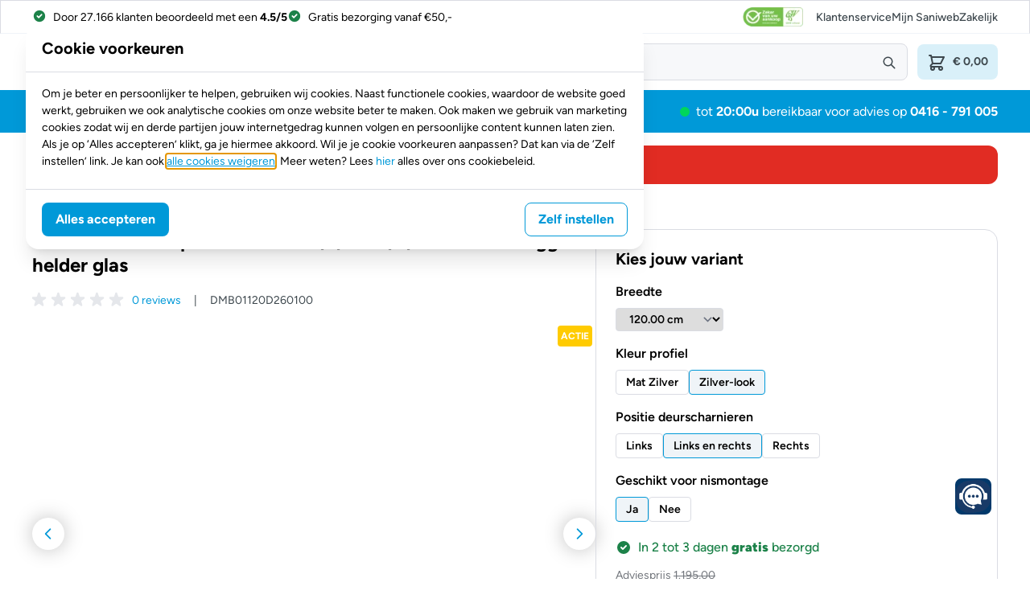

--- FILE ---
content_type: application/javascript
request_url: https://www.saniweb.nl/frontend-init/pixel-init
body_size: 2821
content:
window.swpixel = function(){
    //set global variable names
    var user_cookie = "swuid";
    var session_cookie = "swsid";
    var session_expire_minutes = 30; 
    var cookie_domain = window.location.hostname.split(/\./).slice(-2).join('.');
    var cookie_secure = ";secure";
    var cookie_samesite = "lax";
    var cookie_separator = "-";

    window.sw_getcookie = function(name) {
        var value = "; " + document.cookie;
        var parts = value.split("; " + name + "=");
        if (parts.length == 2) return parts.pop().split(";").shift();
    }
    window.sw_setcookie = function(cname, cvalue, exdays, path, domain){
        var d = new Date();
        console.log("domain = ", domain);
        console.log("path = ", path);
        d.setTime(d.getTime() + (exdays*24*60*60*1000));
        var expires = "expires="+ d.toUTCString();
        document.cookie = cname + "=" + cvalue + ";" + expires + ";path=" + path + ";domain=" + domain +  cookie_secure + ";samesite=" + cookie_samesite;
    }
    window.sw_getqueryparam = function(param){
      const urlParams = new URLSearchParams(window.location.search);
      return urlParams.get(param);
    }

    // By default, set the new session identifier to false
    window.sw_session_start = false;
    

    //set an swsid if none is available
    window.sw_setswsid = function(){
        var session_id = Math.floor(100000000 + Math.random() * 900000000).toString();
        var session_expire = new Date().setTime(new Date().getTime() + (session_expire_minutes*60*1000)).toString()
        var session_cookie_value = session_id + cookie_separator + session_expire
        var session_expire_days = session_expire_minutes / 60 / 24;
        window.sw_setcookie(session_cookie, session_cookie_value, session_expire_days, "/", cookie_domain);
        window.sw_session_start = true;
        return session_cookie_value;
    }
    // set an swuid if none is available
    window.sw_setswuid = function(){
        var user_id = Math.floor(100000000 + Math.random() * 900000000).toString();
        var user_expire = new Date().setTime(new Date().getTime() + (540*24*60*60*1000)).toString();
        var user_cookie_value = "U" + user_id + cookie_separator + user_expire;
        var user_expire_days = 540;
        window.sw_setcookie(user_cookie, user_cookie_value, user_expire_days, "/", cookie_domain);
        window.sw_session_start = true;
        console.log("sw_setswuid done")
        return user_cookie_value;
    }


    window.sw_checkswuid = function () {
    
        let uid = window.sw_getcookie(user_cookie);
    
        if (uid) {
            if (uid.match(/^U.*/)) {  // Ensure UID starts with "U"
                return uid;
            }
        }
        return window.sw_setswuid();
    };
    
    //check if an swsid exists
    window.sw_checkswsid = function(){
        if(window.sw_getcookie(session_cookie)!==undefined){
            var session_input = window.sw_getcookie(session_cookie);
            var session_id = session_input.split(cookie_separator)[0];
            var session_expire = parseInt(session_input.split(cookie_separator)[1]);
            //session cookie expired, create new session id
            if(session_expire!==undefined && new Date(session_expire) < new Date()){
                return window.sw_setswsid();
            }
            //session not expired, refresh cookie expiration time            
            else if (session_expire!==undefined && new Date(session_expire) > new Date()){
                var updated_session_cookie_value = session_id + cookie_separator + new Date().setTime(new Date().getTime() + (session_expire_minutes*60*1000)).toString();
                window.sw_setcookie(session_cookie, updated_session_cookie_value, (session_expire_minutes / 60 / 24), "/", cookie_domain);
                return session_id;
            }
            else{
                return window.sw_setswsid();
            }
        }
        else{
            return window.sw_setswsid();
      }
    }
    window.is_excluded_referrer = function(){
        var referrer = document.referrer;
        var ignore_referrer = false;
        if (!referrer) {
                return ignore_referrer;
            }

            const regexes = [
                /.*(3dsecure(icscards.nl|wpl-acs.com)|aacsw.3ds.verifiedbyvisa.com|abnamro.nl|acs-safekey.americanexpress.com|arcot.com|authentication.cardinalcommerce.com|(belgium|danskebank)-(.*).wlp-acs.com|betalen.rabobank.nl|cap.attempts.securecode.com|diensten.(.*).nl)/,
                /.*(foriseu-vbv.mycardplace.com|idcheck.acs.touchtechpayments.com|ideal.(.*).(nl|com)|(live|checkout).adyen.com|mycardsecure.com|paypal.com|secure(4|5|6|7).arcot.com|securesuite.co.uk|secureyou3d.ing.be|tsys.arcot.com|verifiedbyvisa.acs.touchtechpayments.com)/,
                /.*(2checkout.com|affirm.com|afterpay.com|braintreepayments.com|checkout.(.*).(com|site)|epay.bg|globalpay.com|klarna.com|netbanx.com|pay.(.*).com|payfort.com|payment.wirecard.com|payments.amazon\..*|payone.com)/,
                /.*(payu.com|quickpay.net|secure.authorize.net|securepay\..*|securepaynet.net|securetrading.net|sezzle.com|skrill.com|worldpay.com|zip.co)/
            ];
        
            const literals = [
                'wlp-acs.com', 'secureyou3d.ing.be', 'ebonline.be', '3dsecure.cm-cic.com', 
                'securecode.com', 'docdatapayments.com', '3ds.modirum.com', 'secure.payzen.eu', 
                'cap.attempts.securecode.com', 'cm-cic.com', 'secure.docdatapayments.com', 
                'docdatapayments.com', 'payzen.eu', 'ing.be', '3dsecure.wlp-acs.com', 
                'belgium-uvp-3dsecure.wlp-acs.com', 'belgium-3dsecure.wlp-acs.com', 
                'live.adyen.com', 'adyen.com', 'payment.limonetik.com', 'sodexo4you.be', 
                'paypal.com', 'bancontact.girogate.be', 'mollie.com'
            ];
        
            for (let regex of regexes) {
                if (regex.test(referrer)) {
                    ignore_referrer = true;
                    return ignore_referrer;
                }
            }
        
            for (let literal of literals) {
                if (referrer.includes(literal)) {
                    ignore_referrer = true;
                    return ignore_referrer;
                }
            }
        
            return ignore_referrer;


    }


    //this is the event function
    window.send_event = function(event_name, context, user, ecommerce) {
        console.log("start sw_event");
        //get core objects
        var sw_core_user = user || {};
        var sw_core_context = context || {};
        var sw_core_ecommerce = ecommerce || {};
        var _ga = sw_getcookie("_ga") || "";
    //add conditional user params
        sw_core_user["fbclid"] = sw_getcookie("swfbclid") || undefined;
        sw_core_user["msclkid"] = sw_getcookie("swmsclkid") || undefined;
        sw_core_user["fbp"] = sw_getcookie("fbp") || undefined;
        sw_core_user["gclid"] = sw_getcookie("swgclid") || undefined;
        sw_core_user["li_fat_id"] = sw_getcookie("swli_fat_id") || undefined;
        
        const ecommerce_event = [
            'view_item_list','select_item','view_item','add_to_wishlist','add_to_cart','remove_from_cart',
            'view_cart','begin_checkout','add_shipping_info','add_payment_info','purchase'
        ]
        

        if (ecommerce_event.includes(event_name)) {
        var ecommerce_object = google_tag_manager['GTM-NDMB6W'].dataLayer.get('ecommerce')
        }
        else {
            var ecommerce_object = ""
        }



        //base object to be send with every pageview
        if(window.location.hostname === "www.saniweb.nl") {
            var default_event_endpoint = "https://www.saniweb.nl/frontend-event/pixel-retrieve";
        }
        else if(window.location.hostname === "www.saniweb.be") {
            var default_event_endpoint = "https://www.saniweb.be/frontend-event/pixel-retrieve";
        } 
        else if(window.location.hostname === "www.saniweb.de") {
            var default_event_endpoint = "https://www.saniweb.de/frontend-event/pixel-retrieve";
        } 
        else if(window.location.hostname === "acceptance.saniweb.nl") {
            var default_event_endpoint = "https://acceptance.saniweb.nl/frontend-event/pixel-retrieve";
        } 
        else if(window.location.hostname === "acceptance.saniweb.be") {
            var default_event_endpoint = "https://acceptance.saniweb.be/frontend-event/pixel-retrieve";
        } 
        else if(window.location.hostname === "acceptance.saniweb.de") {
            var default_event_endpoint = "https://acceptance.saniweb.de/frontend-event/pixel-retrieve";
        } 

        else{var default_event_endpoint = "https://acceptance.saniweb.nl/frontend-event/pixel-retrieve";

        }

        // var default_event_endpoint = "https://europe-west4-saniweb-ecom.cloudfunctions.net/pixel-retrieve";


        var event_data = {
            "pixel_user_id": sw_checkswuid(),
            "pixel_session_id": sw_checkswsid(),
            "pixel_event_id": Math.floor(100000000 + Math.random() * 900000000).toString() + cookie_separator + Math.floor(100000000 + Math.random() * 900000000).toString(),
            "event_name": event_name || "",
            "event_timestamp": new Date().toISOString(),
            "screen_height": screen.height || "",
            "screen_width": screen.width || "",
            "user_agent": navigator.userAgent || "",
            "language": navigator.language || "",
            "ga_cid": _ga || "",
            "context": sw_core_context || "",
            "location": {
                "fullurl": document.location.href || "",
                "pathname": document.location.pathname || "",
                "query": window.location.search || "",
                "hash": window.location.hash || "",
                "hostname": window.location.hostname || "",
                "referrer": document.referrer || "",
                'title': document.title || '',
                "ignore_referrer": is_excluded_referrer()
            },     
            "user": sw_core_user || "",
            "ecommerce": ecommerce_object 
        };

        console.log("event = " ,event_name)
        if (navigator.sendBeacon) {
            navigator.sendBeacon(default_event_endpoint,JSON.stringify(event_data));
        } else {
            var xmlhttp = new XMLHttpRequest();
            xmlhttp.open("POST", default_event_endpoint, true);
            xmlhttp.setRequestHeader("Content-Type", "application/json");
            xmlhttp.send(JSON.stringify(event_data));
        }
        console.log("Sent event_data = ", JSON.stringify(event_data));
    }
}
swpixel();

/// CHECK SESSION START
(function(){
    // check if a session id is already present
    if(window.sw_session_start === true){
      // window.sw_setswsid();
      window.send_event("session_start", {"session_start_cause": "no session id"});
      window.sw_session_start = false;
      // console.log("no session id");
    }

    // check if referrer is similar to the hostname 
    else if(document.referrer === "" || document.referrer.indexOf(location.protocol + "//" + location.host) === -1){
      //window.sw_setswsid();
      window.send_event("session_start", {"session_start_cause": "new referrer"});
      //console.log("new referrer");
      window.sw_session_start = false;
    }

    // check if utm_* param is present in the search queries
    else if(window.location.search.indexOf("utm_") > -1){
      //window.sw_setswsid();
      window.send_event("session_start", {"session_start_cause": "utm queries"});
      //console.log("utm detected");
      window.sw_session_start = false;
    }

    // check if trackingparameter is present in search queries
    else if(window.location.search.indexOf("gclid") > -1 && !document.referrer.includes("gclid")){
      //window.sw_setswsid();
      window.send_event("session_start", {"session_start_cause": "gclid detected"});
      //console.log("new GCLID detected");
      window.sw_session_start = false;
    }
    else if(window.location.search.indexOf("fbclid") > -1){
      //window.sw_setswsid();
      window.send_event("session_start", {"session_start_cause": "fbclid detected"});
      //console.log("new FBCLID detected");
      window.sw_session_start = false;
    }
    else { 
    //   console.log("no conditions met");
        window.sw_session_start = false;
    }
  })();

//STORE PERSISTENT CLICK IDENTIFIERS
(function(){
    var queries_to_persist_in_cookies = ["fbclid", "gclid", "msclkid"];
    var expiration_time = 90;
    for(query_index=0;query_index<queries_to_persist_in_cookies.length;query_index++){
        if(window.sw_getqueryparam(queries_to_persist_in_cookies[query_index])!= null){
            window.sw_setcookie(("sw"+queries_to_persist_in_cookies[query_index]), window.sw_getqueryparam(queries_to_persist_in_cookies[query_index]), expiration_time, "/", window.location.hostname.split(/\./).slice(-2).join('.'));
        }
    }
})();

--- FILE ---
content_type: application/ecmascript
request_url: https://s3.amazonaws.com/ki.js/86129/k6o.js
body_size: 102630
content:
// Qualaroo for saniweb.nl
// (C) 2025 Qualaroo. All rights reserved.
// qualaroo.com

//$ site: 82328, generated: 2025-04-14 06:02:37 UTC
//$ client: 2.0.70

KI=function(){"use strict";function j(_){return typeof _}var u,d_,c_,n,p_,h,r,b,l,a,m,D,u_,k,m_,d,L,k_,H,V,g,c,X,N,R,Q,e,t,i,f,x,h_,g_,f_,b_,p,x_,_,v,w,y,s,o,K,q,z,S,J,I,A,T,C,O,E,U,P,F,W,B,M,G,Y,$,Z,__,e_,t_,i_,s_,o_,n_,r_,l_,a_,v_,w_,y_,q_,z_,S_,j_,I_,A_,T_,C_,O_,E_,L_,V_,N_,R_,P_,F_,B_,M_,D_,U_,H_,X_,W_,G_,Y_,Q_,K_,J_,$_,Z_,_e,ee,te,ie,se,oe,ne,re,le,ae,de,ce,pe,ue,me,ke,he,ge,fe,be,xe,ve,we,ye,qe,ze,Se,je,Ie,Ae,Te,Ce,Oe,Ee,Le,Ve,Ne,Re,Pe,Fe,Be,Me,De,Ue,He,Xe,We,Ge=window,Ye=Ge.document,Qe=Ye.documentElement,Ke=Ye.location,Je=Ge.navigator,$e=Ge.screen,Ze=Ge.getComputedStyle,_t=void 0,et=Array,tt=Date,it=Number,st=Object,ot=String,nt=Ge.JSON,rt=clearTimeout,lt=setTimeout,at="",dt=" ",ct=null,pt=4294967295,ut=1,mt=1.091,kt=2,ht=3,gt=4,ft=5,bt=6,xt=10,vt=12,wt=15,yt=16,qt=20,zt=30,St=60,jt=120,It=240,At=480,Tt=960,Ct=1440,Ot=(Math.abs,Math.floor),Et=Math.round,Lt=Math.random,Vt=decodeURIComponent,Nt=encodeURIComponent,Rt=isNaN,Pt='<svg xmlns="http://www.w3.org/2000/svg" version="1.1"',Ft=Pt+' viewbox="-100 -100 200 200"',Bt=Ft+' class="qual_x_svg_pipe"><path d="M 0,-25 0,25"></path></svg>',Mt=Ft+' class="qual_x_svg_dash"><path d="M -25,0 25,0"></path></svg>',Dt=Pt+' viewbox="0 0 100 100" class="qual_x_svg_chk"><path d="M 20,42 48,72 88,12"></path></svg>',Ut=Pt+' viewbox="0 0 100 100" class="qual_x_svg_dot"><path d="M 60,50 a 10,10 0 1 1 -20,0 10,10 0 1 1 20,0 z"></path></svg>',Ht='<svg height="6" viewBox="0 0 12 6" width="12" class="qual_x_svg_bottom_badge" xmlns="http://www.w3.org/2000/svg"><path d="m307 67 6 3 6-3v3l-6 3-6-3z" fill="#e5e7ec" fill-rule="evenodd" transform="translate(-307 -67)"/></svg>',Xt='<svg height="6" viewBox="0 0 12 6" width="12" class="qual_x_svg_top_badge" xmlns="http://www.w3.org/2000/svg"><path d="m25 10 6 3 6-3v3l-6 3-6-3z" fill="#e5e7ec" fill-rule="evenodd" transform="matrix(-1 0 0 -1 37 16)"/></svg>',Wt='<svg height="12" viewBox="0 0 6 12" width="6" class="qual_x_svg_left_badge" xmlns="http://www.w3.org/2000/svg"><path d="m8 27 6 3 6-3v3l-6 3-6-3z" fill="#e5e7ec" fill-rule="evenodd" transform="matrix(0 1 -1 0 33 -8)"/></svg>',Gt='<svg height="12" viewBox="0 0 6 12" width="6" class="qual_x_svg_right_badge" xmlns="http://www.w3.org/2000/svg"><path d="m25 27 6 3 6-3v3l-6 3-6-3z" fill="#e5e7ec" fill-rule="evenodd" transform="matrix(0 -1 1 0 -27 37)"/></svg>',Yt={en:"nh6",bg:"n4c",es:"nrt",nl:"nrj",fr:"nxi",de:"nhy",it:"n_h",zh_cn:"n9m",zh:"n9m",zh_tw:"nak","zh-tw":"nak",tr:"nl5",pl:"nql",ja:"nqx",fi:"nh9",ru:"nne",uk:"nhb",pt:"nrk",hu:"nnq",cs:"nna",sl:"nx2",sk:"nrf",sr:"nl0",da:"ndv",ar:"n22",iw:"n_a",sv:"nnv",is:"nr3",lt:"ndf",no:"i2",el:"nqd",ko:"nxx",ph:"nxj",ka:"nnx",af:"nd8",sq:"nnb",am:"nx_",hy:"ndi",az:"n4m",eu:"nr7",be:"nx3",bn:"nxf",bs:"nhn",ca:"nhj",ceb:"n_u",ny:"n4e",co:"n4l",hr:"nng",eo:"nxz",et:"nl3",tl:"nd5",fy:"nrs",gl:"nhd",gu:"nli",ht:"n46",ha:"nxt",haw:"nxd",hi:"nxn",hmn:"nd1",ig:"nxl",id:"n6",ga:"nlv",jw:"nqf",kn:"nh4",kk:"nxg",km:"n_r",ku:"nlk",ky:"nqc",lo:"n4o",la:"nrd",lv:"nhk",lb:"nd_",mk:"nlp",mg:"nr5",ms:"nxp",ml:"nqk",mt:"nh1",mi:"nqa",mr:"nxv",mn:"nrb",my:"nhs",ne:"nls",ps:"nqu",fa:"n44",ma:"n4j",ro:"nd0",sm:"ow",gd:"n_7",st:"nq6",sn:"nlx",sd:"ndk",si:"nlu",so:"n4q",su:"nn8",sw:"nh5",tg:"nh_",ta:"nlz",te:"n49",th:"n_t",uz:"n41",vi:"nuh",cy:"nra",xh:"nno",yi:"ndh",yo:"nxs",zu:"nrw"},Qt={kz:"-moz-box-sizing",nkk:"color-scheme",nt8:"-moz-box-shadow",n1q:"-ms-box-shadow",dn:"-webkit-overflow-scrolling",nkf:"-webkit-box-shadow",hc:"background",np:"background-color",qp:"background-image",c1:"background-position",h6:"background-repeat",_background_position_x:"background-position-x",yw:"background-size",bf:"baseline",pw:"body",a3:"border",nn2:"border-bottom",x8:"border-bottom-color",nxq:"border-bottom-width",nnc:"border-collapse",a6:"border-color",nn3:"border-left",v2:"border-left-color",ndw:"border-left-width",nh:"border-radius",nhr:"scrollbar-width",nd6:"border-right",nk3:"border-right-color",nt2:"border-right-width",ny5:"border-spacing",uq:"border-style",ndq:"border-top",nqs:"border-top-width",k4:"border-top-color",n5:"border-width",a0:"bottom",l1:"box-shadow",xj:"box-sizing",nye:"clear",dg:"clip",a9:"color",ao:"cursor",pm:"direction",nj:"display",ek:"fill",om:"float",j7:"font-family",nr:"font-size",y2:"font-style",sy:"font-weight",nx:"height",nz:"left",an:"line-height",kr:"list-style-type",nyk:"list-style-position",u7:"margin",jj:"max-height",vg:"max-width",al:"margin-bottom",s9:"margin-left",ua:"margin-right",uu:"margin-top",vq:"min-height",mp:"min-width",nyd:"opacity",jf:"outline",s6:"overflow",ic:"overflow-x",ix:"overflow-y",nf:"padding",n1f:"padding-inline-end",g6:"padding-bottom",l4:"padding-left",fq:"padding-right",_6:"padding-top",nv:"position",vv:"resize",a2:"right",mm:"stroke",n_0:"stroke-opacity",o0:"stroke-width",n1o:"semibold",nl_:"table-layout",ad:"text-align",ox:"text-decoration",x3:"text-indent",lq:"text-overflow",aa:"top",hz:"vertical-align",fn:"visibility",bv:"-webkit-font-smoothing",l0:"white-space",n4:"width",w0:"word-wrap",n19:"word-break",ou:"z-index",o9:"justify-content",j5:"align-items",_7:"content"},Kt={nu:"0",nkw:"4px",k8:"0 .454em",uo:"100%",nac:"16",n83:"18.3em",n9v:"0.625em",nxh:"0.8em",kb:"1.083em",pr:"1.091em",n1m:"1.118em",b1:"1.167em",c4:"1.182em",n1t:"1.214em",zg:"1.273em",y0:"1.2em",n2s:"1.308em",n2g:"1.333em",zj:"1.364em",gb:"1.417em",gx:"1.454em",_c:"1.545em",zm:"1.5em",nhp:"1.636em",_o:"1.712em",oj:"1.818em",n97:"1.833em",bh:"1.957em",rb:"0em",a5:"1em",n7k:"1px",n2w:"13px",n1d:"331px",n7z:"10em",vh:"1%",n9x:"20",n96:"20em",ndt:"22.2em",nhw:"26.091em",n_b:"27em",c8:"2",nud:"20%",nqt:"25%",eb:"2.273em",n2u:"2.2em",kc:"2.348em",nua:"2.364em",wk:"2.454em",pp:"2.4em",n1r:"2.5em",mc:"2.545em",nkb:"2.063em",iu:"2.723em",qo:"2.813em",vj:"2.909em",jk:"2em",n7j:"30",nqo:"30em",nxc:"32em",nki:"33.3em",n29:"33.5em",nqe:"37.189em",br:"38.636em",n_d:"3.182em",q4:"3.636em",p6:"3em",oq:"400",oq:"400",nta:"4em",n7b:"5em",n_s:"4.4em",yk:"50%",fw:"5.5em",n1c:"5.636em",n8a:"7em",nla:"7.501em",nn5:"75%",o4:"800",nq4:"88%",qh:"8em",wc:"8%",qr:"98%",n1x:"9em",n_l:"80%",nam:"7px",zl:"0 0 0 1em",w7:"0 0 1em 0",nrl:"0 0 1em 1em",n9n:"0 1em 0 0",dr:"1em 0 0 0",n4w:"1em 1em 0 0",nkq:"1em 0 1em 1em",n9o:"1em 0",_k:"0 0 .636em .636em",b8:"0 .636em .636em 0",nuw:"0 1.167em .583em 1.167em",nk8:"0 1.333em 0 1.333em",n98:"0 1.364em 0 1.364em",nh7:"0 1.364em 1em 1.364em",n9g:"0 .182em .182em 0",b2:"0 0 8px",_10px_5px_10px_35px:"10px 5px 10px 35px",j4:"0 .182em .182em .182em",nyi:"0 .545em 0 .545em",nuy:"0 .5em",nt9:".636em 2.273em .636em 1.091em",n_x:"1em 1.364em 0 1.364em",nae:".091em 0 .091em .091em",n7g:".182em 0 0 .182em",w8:".182em 0 .182em .182em",lp:".182em .182em 0 .182em",xv:".182em .182em .182em 0",nlm:".469em .782em .469em .782em",n7a:".364em .545em",nyh:".636em 0 0 .636em",wm:".636em .636em 0 0",nuo:".909em 1.182em .909em 2.636em",nl9:"1em 1em 1em 2.636em",n20:"1em 1em 1em 1em",nb6:"1.2em 1.2em 1.2em 1.2em",nxk:"0px 0px 2.2em 0.2em rgba(0,0,0,.2)",yp:".091em",n74:".122em",qc:".125em",oc:".182em",v5:".2em",b9:".25em",zw:".364em",n70:".419em",cn:".454em",vb:".545em",tp:".5em",ny1:".636em",b6:".682em",n89:".6em",iv:".727em",n2t:".786em",n1e:".818em",ntr:".824em",nas:".846em",nkj:".867em",i8:".909em",ndc:".9",n90:"-11.1em",fg:"-12.818em",n76:"-16.6em",n4s:"-1.636em",qm:"-1em",j8:"-2.273em",nx7:"-2.545em",n8h:"-150px",n2l:"-10px",nrr:"-.091em",er:"-.182em",nre:"-.273em",wf:"-.364em",xk:"-.454em",gh:"-.636em",nq9:"-.625em",uj:"absolute",nu4:"antialiased",mw:"auto",ep:"block",zd:"border-box",n7m:"both",nyc:"break-word",ny7:"break-all",n8t:"table",sz:"center",qz:"center center",n_6:"collapse",n2d:"contain",nhx:"content-box",nt1:"cover",n8n:"disc",ly:"ellipsis",h0:"fixed",n1s:"courier, fixed",pn:"helvetica, arial, sans-serif",mb:"hidden",jh:" !important",ez:"inherit",x5:"inline-block",n1l:"italic",nz:"left",n1p:"line-through",_4:"middle",vc:"no-repeat",ah:"none",h9:"normal",iq:"nowrap",n8d:"outside",n40:"Open Sans",sx:"pointer",u9:"relative",a2:"right",c6:"rtl",mh:"solid",s4:"text",aa:"top",k0:"touch",yg:"transparent",vy:"underline",n4y:"uppercase",xu:"vertical"},Jt={nlt:"qual_ol_date_m-",nxa:"qual_ol_date_d-",nl1:"qual_ol_date_y-",_dropdown_id:"qual_ol_dropdown-",na4:36e5,lj:.0138,nt_:/macintel/gi,na5:/(iphone|ipod)/gi,n1j:/(?:chrome\/)(\d+(:?\.\d+)?)/gim,n95:/(?:android )(\d+(:?\.\d+)?)/gim,nag:/(?:firefox\/)(\d+(:?\.\d+)?)/gim,n71:/(?:msie |edge\/|trident\/.*; rv:)(\d+(:?\.\d+)?)/gim,nu_:/(?:safari[\/ ])(\d+(:?\.\d+)?)/gim,n2k$zopim_:"$zopim",nk4:"abort",nni:"activeElement",j2:"addEventListener",nyj:"analytics",n9j:"api.box.show",na3:"api.box.expand",naf:"api.chat.sendNotificationToOperator",op:"appendChild",u5:"apply",ho:"aria-label",nn_:"aria-labelledby",tu:"attachEvent",n9e:"attributes",na1:"BackCompat",ntt:"bottom",ny0:"btoa",d0:"bubble",rn:"button",ym:"call",eg:"charAt",m5:"charCodeAt",n9w:"charset",n2z:"checked",tf:"children",b4:"city",g1:"className",yd:"click",n_z:"mouseover",bu:"mouseenter",n1w:"mouseleave",n16:"clientHeight",nn0:"clientWidth",ntf:"compatMode",q9:"complete",oz:"concat",n8p:"country_code",vp:"cookie",n8m:"cookieEnabled",n7l:"create",e4:"createElement",nts:"createTextNode",nyt:"cssRules",lr:"cssText",n2e:"currentStyle",dc:"detachEvent",na2:"dialog",hq:"disabled",n9i:"display",n73:"DOMContentLoaded",nnn:"domain",k5:"dropdown",n99:"devicePixelRatio",bd:"fromCharCode",n8j:"focus",n8i:"follow",z1:"function",bx:"_gaq",f3:"get",ng:"getAttribute",n7e:"gestureend",ntw:"getElementById",l9:"getElementsByTagName",i9:"getTime",n9b:"getVariationMap",n18:">",ay:"hasOwnProperty",n2f:"head",n9p:"height",nn4:"hostname",x2:"href",y9:"id",sg:"indexOf",oy:"innerHTML",c7:"innerText",wo:"innerHeight",n1n:"innerWidth",x7:"Intercom",n_v:"NEGATIVE_INFINITY",nkv:"<>",nux:"POSITIVE_INFINITY",q1:"input",n4d:"input,textarea",iy:"input[type=text],textarea",a8:"join",gc:"keys",wv:"keyCode",n8c:"keydown",i5:"_kiq",nnm:"_kmq",n1g:"variationMap",ntl:"_veroq",n81:"olark",n72:"open_chat_window",n1z:"openProactiveChat",q0:"optimizely",bp:"opacity",n84:"LC_API",rg:"lastIndex",fl:"left",n1:"length",n8x:"<",qy:"lastIndexOf",p2:"livechat",nk9:"lang",nyr:"load",nku:"loaded",nyy:"locale",_z:"localStorage",nd3:"location",nt3:"map",ck:"match",n86:"message",fo:"mousemove",_n:"name",wu:"nn",dx:"no",k7:"to",q7:"toUTCString",n8z:"toFixed",n9_:"top",ld:"track",na7:"trackEvent",w6:"eee",n93:"em",nko:"=",n7n:"exec",t3:"object",xd:"onload",_d:"onreadystatechange",fc:"open",n1b:"orientation",nkn:"orientationchange",o1:"parentNode",rx:"parse",xo:"platform",g8:"preventDefault",n13:"propertyIsEnumerable",na:"push",ndl:"pop",m7:"px",l8:"querySelector",l2:"querySelectorAll",lk:"QUALAROO_DNT",pu:"readyState",ny9:"readystatechange",rq:"referrer",nkh:"region_code",nke:"reload",sp:"replace",dw:"responseText",n7o:"resize",dp:"right",ntg:"removeChild",qj:"removeEventListener",gv:"role",zy:"row",nth:"rules",na6:"SnapABug",i7:"scroll",n27:"scrollHeight",tv:"scrollTop",w9:"send",u8:"setAttribute",kh:"setRequestHeader",n7_:"setText",nya:"setTitle",yy:"shift",nkd:"show",n11:"showNewMessage",md:"slice",n1u:"sort",uf:"split",r0:"splice",zr:"src",nyu:"title",n7x:"state",x1:"status",iz:"stopPropagation",ak:"style",na_:"styleSheets",n2v:"submit",cl:"substring",ih:"tabindex",e6:"tagName",yq:"target",o3:"test",od:"text",nap:"text/css",nal:"text/javascript",h7:"toLowerCase",na9:"toUpperCase",yc:"toString",e5:"type",_3:"unshift",r5:"userAgent",na0:"utf-8",ap:"value",nm:"nodeid",ny6:"window",naj:"withCredentials",ny8:"width",nqg:"XDomainRequest",l7:"XMLHttpRequest",fz:"yes",lc:"zIndex",ra:"qualaroo_log_level",o2:"qualaroo_accessibility_mode"},$t={dk:'<div id="qual_ol_box" class="qual_ol_box"  nodeid=%!%val%!%><button id="qual_close_open"class="qual_x_close"></button><div id="qual_ol_stuff" class="qual_ol_stuff"></div><button class="qual_ol_more_above"><svg height="12" viewBox="0 0 12 12" width="12" xmlns="http://www.w3.org/2000/svg"><path d="m185.155235 64.1859459-8.271249-.0232019 3.766657-3.7335267c.329984-.3268661.329984-.8571049 0-1.1839226-.329983-.3270596-.864961-.3270596-1.194457 0l-5.208699 5.1626473c-.329983.3268661-.329983.8571532 0 1.1839226l5.208699 5.1628891c.164943.1635781.38111.2452463.597229.2452463.216118 0 .432286-.0816682.597228-.2452463.329984-.3268661.329984-.8571049 0-1.1838743l-3.766657-3.7337201 8.271249.0232018c.466484 0 .844765-.3748806.844765-.8372318s-.378232-.8371834-.844765-.8371834z" fill="#e5e7ec" transform="matrix(0 1 -1 0 71 -174)"/></svg></button><button class="qual_ol_more_below"><svg height="12" viewBox="0 0 12 12" width="12" xmlns="http://www.w3.org/2000/svg"><path d="m179.185946 269.844765-.023202 8.271249-3.733527-3.766657c-.326866-.329984-.857105-.329984-1.183922 0-.32706.329983-.32706.864961 0 1.194457l5.162647 5.208699c.326866.329983.857153.329983 1.183923 0l5.162889-5.208699c.163578-.164943.245246-.38111.245246-.597229 0-.216118-.081668-.432286-.245246-.597228-.326866-.329984-.857105-.329984-1.183875 0l-3.73372 3.766657.023202-8.271249c0-.466484-.374881-.844765-.837232-.844765s-.837183.378232-.837183.844765z" fill="#e5e7ec" transform="translate(-174 -269)"/></svg></button><button class="qual_ol_footnote" id="qual_ol_footnote"></button></div>',s8:{um:'<div  tabindex="0" class="qual_ol_ans_item"  nodeid=%!%val%!%><span class="qual_ol_ans_tick qual_ol_ans_checkbox">'+Dt+"</span>%!%nk%!%%!%y8%!%</div>",zc:'<label tabindex="0" class="qual_ol_ans_item"  nodeid=%!%val%!%><input type="checkbox" class="qual_native_checkbox" name="qual_answer"  />%!%nk%!%%!%y8%!%</label>',mo:'<div tabindex="0" class="qual_ol_ans_item"  nodeid=%!%val%!%><span  class="qual_ol_ans_tick ki-ol_ans_tick_dot_">'+Ut+"</span>%!%nk%!%%!%y8%!%</div>",_r:'<label tabindex="0" class="qual_ol_ans_item"  nodeid=%!%val%!%><input  type="radio" class="qual_native_radio" name="qual_answer"  />%!%nk%!%%!%y8%!%</label>'},f1:'<span class="qual_x_clabel"></span><span class="qual_x_svg_x">&times;</span>'+Mt+Bt+Xt+Wt+Gt+Ht},Zt={y5:400,nkx:3e3,n8_:.9,nax:xt,l3:qt,nkc:xt,xr:88.57,nkt:125,pz:50,n26:600,bb:432e5,nka:["s4","eq","hd","u6","ej"],g4:["t9","tj","g9","tn","gw","cc","ug","ya","e3","_5","xl","d9"],n_k:["c2","yz"],nu6:["#qual_ol","#qual_scrnr","#qual_ol_box","#qual_ol_stuff",".qual_ol_more_above",".qual_ol_more_below",".qual_x_svg_x",".qual_x_svg_dash",".qual_x_svg_pipe",".qual_x_close",".qual_x_clabel"],kv:["#qual_ol_ans_box","#qual_ol_nps_ul","#qual_ol_send","#ki-qual_ol_ans_box"],nyq:'<option value="%!%m6%!%">%!%n9h%!%</option>',n9f:'<img  tabindex="0" src="%!%bo%!%"  nodeid=%!%val%!%>',ln:'<div tabindex="0" class="qual_ol_binary_btn"  nodeid=%!%val%!%>%!%m6%!%</div>',tx:'<%!%jx%!% tabindex="0" class="%!%tq%!%" nodeid=%!%val%!% area-title="%!%v0%!%" area-heading="%!%pb%!%">%!%g7%!%</%!%jx%!%>',ntc:'<input aria-labelledby="%!%n8k%!%" name="row%!%t1%!%"  nodeid=%!%val%!% type="radio" data-row-id="%!%t1%!%" value="%!%ny3%!%">',s8:{hd:'<div  class="qual_ol_date_box" ><div id="qual_ol_date_box_calender"><input type="date" id="qual_ol_date_box_id" name="trip-start" value=%!%xn%!% min=%!%w4%!% max=%!%r4%!% /></div></div>',u6:'<div class="qual_ol_dropdown_box"><select tabindex="0" id="%!%wa%!%"  nodeid=%!%val%!% class="qual_ol_dropdown_select">%!%x6%!%</select></div>',mo:'<button tabindex="0" class="qual_ol_ans_item"  nodeid=%!%val%!%><span class="qual_ol_ans_tick ki-ol_ans_tick_dot_">'+Ut+"</span>%!%nk%!%%!%y8%!%</button>",_r:'<label tabindex="0" class="qual_ol_ans_item"  nodeid=%!%val%!%><input  type="radio" class="qual_native_radio" name="qual_answer"  />%!%nk%!%%!%y8%!%</label>',ej:'<div id="qual_ol_matrix_container_div"><table class="qual_ol_matrix_container"  nodeid=%!%val%!%>%!%xy%!%</table></div>',um:'<button tabindex="0" class="qual_ol_ans_item"  nodeid=%!%val%!%><span class="qual_ol_ans_tick">'+Dt+"</span>%!%nk%!%%!%y8%!%</button>",zc:'<label tabindex="0" class="qual_ol_ans_item"  nodeid=%!%val%!%><input  type="checkbox" class="qual_native_checkbox" name="qual_answer" />%!%nk%!%%!%y8%!%</label>',s4:'<textarea id="qual_answer"  nodeid=%!%val%!% class="qual_ol_ans_text%!%gn%!%"%!%jg%!%>%!%m6%!%</textarea><button id="qual_ol_screen" class="qual_ol_screen_capture" style="display:none;color:#3B5998;"><img id="qual_ol_screenicon" src="https://staging.qualaroo.com/images/capture_screenshot_icon.svg" alt="screen-capture icon"><span id="qual_ol_screentext">Capture Screenshot</span></button>',eq:'<input id="qual_answer"  nodeid=%!%val%!% class="qual_ol_ans_text_single%!%gn%!%" type="text" value="%!%m6%!%"%!%jg%!%/>',t2:'<div id="qual_answer" nodeid=%!%val%!% class="qual_ol_ans_welcome"></div>',e9:'<div id="qual_ol_binary" class="qual_ol_binary"  nodeid=%!%val%!%>%!%ln%!%</div>',e8:'<div id="qual_ol_star"  class="qual_ol_star">      <button class ="qual_filled_out_star" nodeid=%!%val%!% >&#x2606</button>      <button class ="qual_filled_out_star" nodeid=%!%val%!% >&#x2606</button>      <button class ="qual_filled_out_star" nodeid=%!%val%!% >&#x2606</button>      <button class ="qual_filled_out_star" nodeid=%!%val%!% >&#x2606</button>      <button class ="qual_filled_out_star" nodeid=%!%val%!% >&#x2606</button>    </div>',e0:'<div id="qual_ol_emoji"  nodeid=%!%val%!% class="qual_ol_emoji">%!%x4%!%</div>',ed:'<div id="qual_ol_thumb"  nodeid=%!%val%!% class="qual_ol_thumb">%!%rr%!%</div>'},n88:'<div class="qual_ol_check" >'+Pt+' viewbox="-10 -10 148 148" class="qual_ol_check_svg"><path class="qual_ol_check_svg_bg" d="m 128,64 a 64,64 0 1 1 -128,0 64,64 0 1 1 128,0 z"></path><path class="qual_ol_check_svg_icon" d="m 25.6,67.3 21.9,21.8 c 3.5,3.5 10.4,3.6 14, 0.1 L 104.9,47.3 92.8,34.2 54.4,71.4 38.3,55.2 z"></path></svg></div>',qf:'<hr class="qual_ol_qdescr_hr"/>',wg:'<hr class="qual_ol_hr"/>',f2:'<div class="qual_ol_send_box qual_ol_cta_container"><a class="qual_ol_btn qual_ol_cta" href="%!%uc%!%"%!%f8%!% >%!%s4%!%<div class="qual_ol_btn_dot"><div class="qual_ol_btn_dot_gt"></div></div></a></div>',bj:'<div class="qual_ol_send_box"><iframe class="qual_ol_fb" src="//www.facebook.com/plugins/like.php?href=%!%n15%!%&amp;layout=standard&amp;action=like&amp;show_faces=false&amp;colorscheme=%!%n8b%!%" scrolling="no" frameborder="0" allowTransparency="true"></iframe></div>',n1k:'<div class="qual_ol_qdescr qual_x_error">%!%sc%!%</div>',_1:'<form id="qual_ol_ans_box" class="qual_ol_ans_box">',qd:'<div id="qual_ol_ans_box" class="qual_ol_ans_box">',dk:'<div id="qual_ol_box" class="qual_ol_box"><div id="qual_ol_stuff" class="qual_ol_stuff"></div><button class="qual_x_close"></button><button class="qual_ol_more_above"></button><button class="qual_ol_more_below"></button><button class="qual_ol_footnote" id="qual_ol_footnote"></button></div>',n2j:'<div class="qual_ol_logo" style="background-image:url(%!%cr%!%);"></div>',rf:'<div class="qual_ol_ans_long_explain"><textarea></textarea></div>',xa:'<div class="qual_ol_nps" id="qual_answer"><div class="qual_ol_nps_ul" id="qual_ol_nps_ul"><button nodeid=%!%val%!%>0</button><button nodeid=%!%val%!%>1</button><button nodeid=%!%val%!%>2</button><button nodeid=%!%val%!%>3</button><button nodeid=%!%val%!%>4</button><button nodeid=%!%val%!%>5</button><button nodeid=%!%val%!%>6</button><button nodeid=%!%val%!%>7</button><button nodeid=%!%val%!%>8</button><button nodeid=%!%val%!%>9</button><button nodeid=%!%val%!%>10</button></div><div class="qual_x_clearfloat"></div><div class="qual_ol_nps_labels"><div class="qual_ol_nps_labels_left">%!%kf%!%</div><div class="qual_ol_nps_labels_right">%!%dq%!%</div><div class="qual_x_clearfloat"></div></div></div>',n9q:'<div class="qual_x_presense" id="qual_x_presense-%!%of%!%"></div>',nao:'<div class="qual_ol_reqd">* Required field</div>',rl:'<p id="qual_ol_persistent_nudge" class="qual_ol_persistent_nudge" nodeid="%!%val%!%" >%!%wl%!%</p>',k9:'<div class="qual_ol_send_box"><button id="qual_ol_send" class="qual_ol_btn qual_ol_send">%!%hv%!%<div class="qual_ol_btn_dot"><div class="qual_ol_btn_dot_gt"></div></div></button></div>',xb:'<span class="qual_ol_ans_short_explain"><input type="text" value=""/></span>',nab:'<div class="qual_ol_qtitle">%!%nk%!%%!%lx%!%</div>',n2n:'<div class="qual_ol_multi_qtitle">%!%nk%!%%!%lx%!%</div>',xf:'<label for="qual_answer" tabindex="0" class="qual_ol_qtitle" id="qual_ol_qtitle">%!%nk%!%</label>',na8:'<div id="qual_ol_msstitle" class="qual_ol_msstitle">%!%nk%!%</div>',n2r:'<div class="qual_ol_qdescr" aria-label="%!%n28%!%">%!%b7%!%</div>',ntp:'<div class="qual_ol_qlabel%!%gn%!%">%!%cv%!%%!%nuk%!%</div>',p9:'<div class="qual_tagline" id="qual_tagline">'+Pt+' viewbox="0 0 21 12" class="qual_tagline_svg"><path d="M 4.00 4.01 C 7.15 4.61 8.80 0.73 11.90 1.00 C 13.71 1.37 15.17 2.67 16.89 3.33 C 16.76 2.67 16.49 1.37 16.36 0.72 C 18.30 1.22 19.61 2.84 20.18 4.70 C 18.53 5.19 16.87 5.67 15.21 6.15 C 15.46 6.87 15.96 8.31 16.21 9.03 C 13.64 8.38 13.13 4.64 16.32 4.61 C 14.24 3.74 11.78 1.31 9.62 3.32 C 7.31 6.08 1.23 6.74 0.77 2.15 C 1.82 2.79 2.62 4.13 4.00 4.01 z"></path><path d="M 8.89 4.39 C 11.42 4.49 12.95 6.35 13.31 8.74 C 13.91 8.97 15.10 9.42 15.70 9.64 C 15.69 10.23 15.69 11.41 15.68 12.00 L 15.25 12.00 C 15.35 11.90 15.55 11.70 15.65 11.60 C 11.41 11.34 11.12 6.97 8.89 4.39 z"></path></svg><a href="%!%hj%!%" target="_blank">%!%cz%!%</a></div>',nyz:'<div class="qual_tagline" id="qual_tagline"><a id="qual_powerby" href="https://qualaroo.com/?from=nudge" target="_blank" style="font-size:12px;text-decoration:none;">Get your own <span style="border-bottom:1px dotted;margin-right: 4px;">FREE Nudge</span> <img src="%!%hj%!%" alt="ProProfs Qualaroo" style="height:9px;display:inline-block;"></a></</div>',nkm:'<div class="qual_ol_btm">%!%nyl%!%%!%p9%!%<div class="qual_x_clearfloat"></div></div>',n24:200,n78:/%!%([^%]+)%!%/g,n2x:'<button class="qual_x_close"></button><div class="qual_scrnr_logo" style="background-image:url(%!%_v%!%);"></div><div class="qual_scrnr_txt_w_img"><div class="qual_scrnr_txt_title">%!%nk%!%</div><div class="qual_scrnr_txt_action">%!%yl%!%</div><div class="qual_scrnr_txt_link">%!%jd%!%</div></div>',nti:'<button class="qual_x_close"></button><div class="qual_scrnr_txt_wo_img"><div class="qual_scrnr_txt_title">%!%nk%!%</div><div class="qual_scrnr_txt_action">%!%yl%!%</div><div class="qual_scrnr_txt_link">%!%jd%!%</div></div>',n7y:"%!%tb%!%%!%n7i%!%?id=%!%aw%!%%!%bm%!%&cid=%!%jc%!%&ref=%!%v9%!%&p=%!%vo%!%&u=%!%hn%!%&au=%!%n8f%!%&tz=%!%naw%!%&l=%!%nk2%!%%!%nte%!%%!%b5%!%&_%!%_u%!%",f1:'<div class="qual_x_clabel"></div><svg xmlns="http://www.w3.org/2000/svg" version="1.1" viewbox="-100 -100 200 200" class="qual_x_svg_x"><path d="M -50,-50 50,50"></path><path d="M 50,-50, -50,50"></path></svg>'+Mt+Bt+Xt+Wt+Gt+Ht},_i={wb:_t,jb:_t,vr:!1,_m:-1,s2:_t,nc:_t,a1:_t,nb:_t,nq:[],ij:_t,y4:_t,cj:_t,jq:0,c0:_t,ou:0},ei={};"function"!=typeof Object.assign&&Object.defineProperty(Object,"assign",{value:function(_,e){if(null==_)throw new TypeError("Cannot convert undefined or null to object");for(var t=Object(_),i=1;i<arguments.length;i++){var s=arguments[i];if(null!=s)for(var o in s)Object.prototype.hasOwnProperty.call(s,o)&&(t[o]=s[o])}return t},writable:!0,configurable:!0}),Object.entries||(Object.entries=function(_){for(var e=Object.keys(_),t=e.length,i=new Array(t);t--;)i[t]=[e[t],_[e[t]]];return i}),u=function(_){return _},B_={undefined:"i0",boolean:"d3",number:"p5",string:"yf",function:"ea",Undefined:"i0",Null:"xw",Boolean:"d3",Number:"p5",String:"yf",Function:"ea",Array:"sb",StyleSheetList:"sb"},d_=function(_){var e,t;return _===ct?"xw":_===_t?"i0":(e=j(_),(t=B_[e])?t:(e={}[Jt.yc][Jt.ym](_)[Jt.md](8,-1),B_[e]||(_ instanceof et||_[Jt.n13]("0")&&_[Jt.n1]!==_t?"sb":"s7")))},c_=function(){var t,e,i={nd:"info",c5:"info",lg:"log",uv:"warn",aj:"error"},s={nd:ut,c5:kt,lg:ht,uv:gt,aj:ft},o={debug:"nd",info:"c5",log:"lg",warn:"uv",error:"aj"},n="aj",r=s[n];try{t=global.console}catch(_){t=Ge.console}return{vf:e=function(_){return!!s[_]&&(r=s[n=_],!0)},rw:function(_){e(o[_])},naq:function(){return n},n9:function(){var _,e=[];return!((e=e[Jt.md][Jt.ym](arguments,0))[Jt.n1]<kt)&&(_=e[0],!((s[_]||0)<r)&&(!!t&&(!!(_=i[_])&&(!(!t[_]&&!t[_=i.lg])&&(e[Jt.yy](),e[Jt._3]("Qualaroo:"),!0)))))}}}(),n=function(_){return _[Jt.sp](/([.*+?\^=!:${}()\|\[\]\/\\])/g,"\\$1")},h=function(_,e,t,i){return i||(_[Jt.rg]=0),e=_[Jt.n7n](e),t=t&&it(t)||0,e===ct?at:e[t]},M_=st[Jt.n7l]||function(_){function e(){}return e.prototype=_,new e},r=function(_){return M_(_)},m=function(_,e){for(var t in e||st[Jt.gc](_))_[Jt.ay](t)&&delete _[t]},D_=(p_=function(_,e){return e?new RegExp(_,e):new RegExp(_)})("^yf|p5|xw|d3|i0$"),a=U_=function(_){var e,t,i,s={};for(e in _)i=_[e],(t=d_(i))[Jt.ck](D_)?s[e]=i:"s7"===t&&(s[e]=U_(i));return s},b=function(_){var e,t,i=at,s=ot[Jt.bd],o=ot(_);for(o=o[Jt.sp](/\r\n/g,"\n"),e=0;e<o[Jt.n1];e++)(t=o[Jt.m5](e))<128?i+=s(t):(127<t&&t<2048?i+=s(t>>bt|192):(i+=s(t>>vt|224),i+=s(t>>bt&63|128)),i+=s(63&t|128));return i},Xi=Ge[Jt.ny0],"i0"===d_(Xi)&&(H_="ABCDEFGHIJKLMNOPQRSTUVWXYZabcdefghijklmnopqrstuvwxyz0123456789+/=",Xi=function(_){for(var e,t,i,s,o,n,r=b(_||at),l=r[Jt.n1],a=at,d=0;d<l;)n=r[Jt.m5](d++),e=r[Jt.m5](d++),t=r[Jt.m5](d++),i=n>>kt,s=(n&ht)<<gt|e>>gt,o=(e&wt)<<kt|t>>bt,n=63&t,Rt(e)?o=n=64:Rt(t)&&(n=64),a+=H_[Jt.eg](i)+H_[Jt.eg](s)+H_[Jt.eg](o)+H_[Jt.eg](n);return a}),l=Xi,Y_=function(_,e){return X_[e]},D=function(_){return G_=Is.a7("o7")||{},(W_=Object.keys(G_).reduce(function(_,e){return _[e]=G_[e],_},{})).identity=Is.a7("ex"),W_.last_answer=Is.a7("n1y"),X_=_.n3,_=(_.n0||at)[Jt.sp](Zt.n78,Y_),_="h9"==Is.a7("ju")?_[Jt.sp](/\$\{([a-zA-Z0-9_]*)\}/g,function(_,e){return W_[e]||at}):_},Q_=!![][Jt.sg],u_=function(_,e){var t,i,s;if(Q_)return _[Jt.sg](e);i=-1,s=_[Jt.n1];_:for(t=0;t<s;t++)if(e===_[t]){i=t;break _}return i},K_=!!st[Jt.gc],k=function(_){var e,t;if(K_)return t=st[Jt.gc](_);for(e in t=[],_)_[Jt.ay](e)&&t[Jt.na](e);return t},m_=function(_,e){var t,i,s,o,n,r;if(!_)return _t;s=_,n=!0,r="yf"===d_(e||at)?ot(e)[Jt.uf]("."):e[Jt.md](0);_:for(i=0;i<qt&&(t=r[Jt.yy]())!==_t;i++){if((o=s[t])===_t||o===ct){n=!1;break _}s=o}return n?s:_t},d=function(){var _=[];return 0===(_=_[Jt.md][Jt.ym](arguments,0))[Jt.n1]?new tt:_[Jt.n1]===ut?new tt(_[0]):new tt(_[0],_[ut],_[kt],_[ht],_[gt],_[ft],_[bt])},J_=function(){return(65536*(ut+Lt())|0)[Jt.yc](yt)[Jt.cl](ut)},L=function(){return J_()+J_()+"-"+J_()+"-"+J_()+"-"+J_()+"-"+J_()},$_=function(_,e){return _<<e|_>>>32-e},Z_=function(_){for(var e=at,t=7;0<=t;t--)e+=(_>>>t*gt&15)[Jt.yc](yt);return e},k_=function(_){for(var e,t,i,s,o,n,r,l,a=[],d=new et(80),c=1732584193,p=4023233417,u=2562383102,m=271733878,k=3285377520,h=b(_),g=h[Jt.n1],f=0;f<g-ht;f+=gt)t=h[Jt.m5](f)<<24|h[Jt.m5](f+ut)<<yt|h[Jt.m5](f+kt)<<8|h[Jt.m5](f+ht),a[Jt.na](t);switch(g%gt){case 0:f=2147483648;break;case ut:f=h[Jt.m5](g-ut)<<24|8388608;break;case kt:f=h[Jt.m5](g-kt)<<24|h[Jt.m5](g-ut)<<yt|32768;break;case ht:f=h[Jt.m5](g-ht)<<24|h[Jt.m5](g-kt)<<yt|h[Jt.m5](g-ut)<<8|128}for(a[Jt.na](f);a[Jt.n1]%yt!=14;)a[Jt.na](0);for(a[Jt.na](g>>>29),a[Jt.na](g<<ht&pt),e=0;e<a[Jt.n1];e+=yt){for(f=0;f<yt;f++)d[f]=a[e+f];for(f=yt;f<=79;f++)d[f]=$_(d[f-ht]^d[f-8]^d[f-14]^d[f-yt],ut);for(s=c,o=p,n=u,r=m,l=k,f=0;f<=19;f++)i=$_(s,ft)+(o&n|~o&r)+l+d[f]+1518500249&pt,l=r,r=n,n=$_(o,zt),o=s,s=i;for(f=20;f<=39;f++)i=$_(s,ft)+(o^n^r)+l+d[f]+1859775393&pt,l=r,r=n,n=$_(o,zt),o=s,s=i;for(f=40;f<=59;f++)i=$_(s,ft)+(o&n|o&r|n&r)+l+d[f]+2400959708&pt,l=r,r=n,n=$_(o,zt),o=s,s=i;for(f=60;f<=79;f++)i=$_(s,ft)+(o^n^r)+l+d[f]+3395469782&pt,l=r,r=n,n=$_(o,zt),o=s,s=i;c=c+s&pt,p=p+o&pt,u=u+n&pt,m=m+r&pt,k=k+l&pt}return(i=Z_(c)+Z_(p)+Z_(u)+Z_(m)+Z_(k))[Jt.h7]()},H=function(){return d()[Jt.i9]()},V=function(){var _=Jt.q7,e=Jt.cl,t=Jt.qy,i=Jt.na4,s=d(),o=d(s.getFullYear(),0,ut,0,0,0,0),n=d(s.getFullYear(),bt,ut,0,0,0,0),r=o[_](),s=d(r[e](0,r[t](dt)-ut));return r=n[_](),(s=(o-s)/i)!==(i=(n-d(r[e](e=0,r[t](dt)-ut)))/i)&&(e=ut,0<=s-i&&(s=i)),s=[s],e&&s[Jt.na](e),s},g=function(_){var e,t,i,s,o={},n={},r=_.tc,l=_.gr,a=_._b,d=!!_.zx;if(a)s=a;else{for(i=(s=k(r)[Jt.oz](k(l)))[Jt.n1],e=0;e<i;e++)o[s[e]]=!0;s=k(o)}for(l[Jt.ay]("c6")&&s[Jt.na]("c6"),i=s[Jt.n1],e=0;e<i;e++)(l[t=s[e]]!==_t||d)&&l[Jt.ay](t)?n[t]=l[t]:n[t]=r[t];return n},c=function(_){for(var e,t,i,s=_[Jt.n1];0<s;s--)e=Ot(Lt()*s),i=_[t=s-ut],_[t]=_[e],_[e]=i;return _},_e=!![][Jt._3],De={f9:!(Me={fh:3e3,tb:"https://turbo.qualaroo.com/",n9r:"https://app.qualaroo.com/nudge_actions/",wd:["f9","wr","h5","g0","r9"],n82:{h9:[ut,0,ut,ut,ut],po:[0,ut,ut,0,ut],ny4:[0,0,ut,ut,ut],_w:[0,ut,0,0,0],uw:[0,ut,0,0,0]},c9:{ok:9,q3:_t,uh:"cc",n8y:"_5",cg:["nrg","nxm"],mq:!(X=function(_,e){return _e?_[Jt._3](e):(_[Jt.r0](0,0,e),_[Jt.n1])}),n8v:!1,n79:!0,ny_:!1,cw:_t,n7p:2e4,nau:3e4,cr:_t,nl8:"Jan,Feb,Mar,Apr,May,Jun,Jul,Aug,Sep,Oct,Nov,Dec",jr:"Most likely",cm:"Not likely",n85:"dark",n85:"dark",df:[],bw:"Take our 10s survey",dv:!0,jv:"[data-uri]",nar:"Yes, I&#39;ll give feedback",n2m:"We love feedback!",hv:"SEND",naa:1e4,nkr:!0,n7t:!1,ntm:!1,n7d:2e3,n8r:0,ba:0,c0:.5,cj:xt,jq:0,cz:"Nudge by Qualaroo [?]",hj:"https://qualaroo.com/?from=nudge",n9l:"Thank You!",s5:at},n8e:["ql","qk","zn","qq","rh","qg","rc","_p","gp","kw","jy","_y","z4","wn","wx","pk","w2"]}),r9:!1,h5:!1,wr:!1,g0:!1,vl:_t,z0:_t,ju:_t,vx:_t,l5:ct,gj:0,lu:0,_g:0,cf:0,gf:0,o7:{},pc:at,pg:ut,o5:_t,u4:{},hh:_t,lw:!0,zz:!0,zp:ct,fd:_t,k3:_t,zf:!1,cw:at,i3:[],m0:_t,ex:_t,r2:[],dd:[],j9:[],lh:!1,z9:_t,oa:!1,mj:ct,cb:ct,aw:_t,cq:_t,u2:ct,mx:ct,t5:0,t7:0,yr:_t,hf:_t,v6:_t,pv:_t,d5:!0,r3:!0},Ue={},Ss=function(){for(var _,e=Me.n8e,t=e[Jt.n1],i=0;i<t;i++)_=e[i],Ue[_]=[]},He=function(_,e,t,i){_=Ue[_];return!!_&&(e={n1h:t||ct,x9:e},i?X(_,e):_[Jt.na](e),!0)},Ee={n2c:function(_){this._u=H(),this.tk=!1,this.fv=[],this.s5=_||at},nrq:function(){return this.tk},n_o:function(){return this.n75},nqi:function(){return this._u},nnu:function(){return this.s5},n_9:function(_,e,t){this.fv[Jt.na]({yh:_,n8q:e||[],n8o:t||ct})},ndr:function(_){this.n75=_},fu:function(_){var e,t,i,s,o=this.fv,n=o[Jt.n1];if(this.tk)return this.tk;for(s=0;s<n;s++)i=(t=o[s]).n8o,e=t.yh,t=[_][Jt.oz](t.n8q),e[Jt.u5](i,t);return this.tk=!0,this.tk}},Le=function(_){var e=r(Ee);return e.n2c(_),e},ee=function(){var _,e,t,i,s,o,n=[],r=(n=n[Jt.md][Jt.ym](arguments,0))[Jt.yy](),l=Ue[r],a=Le(r);if("sb"!==d_(l))return!1;for(i=[a][Jt.oz](n),e=l[Jt.n1],_=0;_<e;_++)if(t=(o=l[_]).n1h,o=o.x9,"ea"===d_(o)&&(s=o[Jt.u5](t,i),"s7"===d_(s)&&!1===s.is_valid))return a.fu(!0),s;return a.fu(),{}},te=function(_,e){var t,i,s=[],o=Ue[_],n=o[Jt.n1];if("sb"!==d_(o))return!1;for(t=0;t<n;t++)(i=o[t]).x9!==e&&s[Jt.na](i);return o[Jt.n1]=0,o[Jt.na][Jt.u5](o,s),!0},Ve=[],Ne={close:{hm:"close",ev:"pk",hb:function(_,e){return this.yh(e)}},showhideNudge:{hm:"showhideNudge",ev:"jy",hb:function(_,e){return this.yh(e)}},nodeRendered:{hm:"nodeRendered",ev:"z4",hb:function(_,e,t,i){return this.yh(e,t,i)}},screenerReady:{hm:"screenerReady",ev:"_p",hb:function(_,e,t,i){return this.yh(e,t,i)}},show:{hm:"show",ev:"_y",hb:function(_,e){var t=De.aw,i=m_(e,["n6"]),e=m_(De,["u2","pa"]);return De.t7>ut?_t:this.yh(t,i,e)}},noTargetMatch:{hm:"noTargetMatch",ev:"w2",hb:function(){return this.yh()}},submit:{hm:"submit",ev:"gp",hb:function(_,e){var t,i,s,o,n,r,l,a,d;if(!e)return!1;if(t=De.aw,i=m_(De,["u2","pa"]),s=m_(De,["mj","n6"]),o=[],!(n=e.av))return!1;switch(r=n[Jt.n1],e.ur){case"um":for(l=[],a=0;a<r;a++)d=n[a],l[Jt.na](d.oh);o[Jt.na]({question:e.m9,answer:l,canonical_name:e.u3});break;case"o8":for(a=0;a<r;a++)d=n[a],o[Jt.na]({question:d.oh,answer:d.ag,canonical_name:d.ud});break;case"s4":case"eq":d=n[0],o[Jt.na]({question:e.m9,answer:d.ag,canonical_name:e.u3});break;default:d=n[0],o[Jt.na]({question:e.m9,answer:d.oh,canonical_name:e.u3})}return this.yh(o,t,s,i)}}},ie={nkz:function(_,e){var _=Ne[_];return!!_&&(!!Ue[_.ev]&&((_=r(_)).yh=e,He(_.ev,_.hb,_,!0),Ve[Jt.na](_),!0))},nkl:function(_){var e,t,i,s=[];if(!Ne[_])return!1;for(t=Ve[Jt.n1],i=0;i<t;i++)(e=Ve[i]).hm===_?te(e.ev,e.hb):s[Jt.na](e);return Ve[Jt.n1]=0,Ve[Jt.na][Jt.u5](Ve,s),!0}},se=function(_,e,t){var i,s,o,n,r,l;if("sb"!==d_(e))return!1;for(n=e[Jt.n1],s=0;s<n;s++){i=!0,(r=e[s]).j6=t,o=ot(r.n6),_[r.n6=o]=r;_:for(;i&&(l=null,"io"===r.j6)&&!0!==r.nl7&&("mo"===r.s5||"um"===r.s5||"u6"===r.s5)&&"sb"===d_(r.ax);){var a=parseInt(r.n_e,10);a&&1<=a&&a<=3&&(l=r.ax[Jt.r0](-a,a)),c(r.ax),l&&(r.ax=r.ax[Jt.oz](l)),i=!1}}return!0},oe=function(){var _,e,o,n,t={disableAuto:"disableAutoStart",enableAuto:"enableAutoStart",hideSurvey:"stopNudge",identify:"identity",maximizeSurvey:"maximizeNudge",minimizeSurvey:"minimizeNudge",selectSurvey:"selectNudge",showSurvey:"showNudge",stopSurvey:"stopNudge",setLocation:"setLocation"},i={setLogLevel:function(_){c_.rw(_)},clearEventHandler:function(_){return ie.nkl(_),!0},clear:function(){return De.o7={},!0},disableAutoStart:function(){return!(De.zz=!1)},disableAutoSelect:function(){return!(De.lw=!1)},enableAutoStart:function(){return De.zz=!0},enableAutoSelect:function(){return De.lw=!0},eventHandler:function(_,e){return ie.nkz(_,e),!0},identity:function(_){return De.ex=_?ot(_):_t,De.lw&&ce.j1(),!0},getIdentity:function(_){return"ea"===d_(_)&&(_(De.ex),!0)},minimizeNudge:function(){De.oa=!0,ee("jy",!0)},maximizeNudge:function(){De.oa=!1,ee("jy",!0)},selectNudge:function(){return f_.v3(Ke),ce.j1()},set:function(t){var _;return"s7"===d_(t)&&(m_(De,["u4","nul"])&&(t=Object.keys(t).reduce(function(_,e){return _[e.toString().replace(/\s+/g,"_").replace(/[^\w]+/g,"")]=t[e],_},{})),_=g({tc:De.o7||{},gr:t||{},zx:!1}),c_.n9("nd","Setting custom properties",_),De.o7=_,De.lw&&ce.j1(),!0)},getProperties:function(_){return"ea"===d_(_)&&(_(De.o7),!0)},setCookieExpireDays:function(_){return!Rt(_)&&(_=Et(it(_)),De.pg=_,!0)},setCookieDomain:function(_){return!!_&&(De.pc=_,!0)},setLocation:function(_,e,t){return ee("zn"),De.o5=_,De.xp=e,De.rz=t,De.m0&&De.hh!==_t&&(rt(De.m0),De.m0=_t,ce.jm()),!0},setMinLabel:function(_){De.cw=ot(_)||""},showNudge:function(_,e){return ce.j1({aw:_,n17:e})},showNode:function(_){_=ot(_)||at;return ze(_)},skipStartTimers:function(){setTimeout(xe,100)},stopNudge:function(){return Oe()},unset:function(_){var e,t,i,s=De.o7;if("s7"!==d_(s)&&(De.o7=s={}),"sb"!==d_(_))return!1;for(t=_[Jt.n1],e=0;e<t;e++)i=_[e],s[Jt.ay](i)&&delete s[i];return!0},pageChanged:function(_){return De.hn=L(),ne("g0")&&b_.fp(),Oe(),f_.v3(_||Ke),b_.bl(),ce.j1()},getKiqLog:function(_){return"ea"===d_(_)&&(_(De.r2),!0)},enableAccessibilityMode:function(_){Ge.qualaroo_accessibility_mode=!0,_&&(De.d5=!!_.focus_first_el,De.r3=!!_.trap_nudge_focus)}};for(_ in t)t[Jt.ay](_)&&(e=t[_],i[_]=i[e]);return o={push:function(_){var e,t=d_(_);De.r2[Jt.na]([+new Date,"sb"===t?_[Jt.md](0):_[Jt.yc]()]),"sb"===t?(e=_[Jt.yy](),i[Jt.ay](e)?i[e][Jt.u5](i,_):c_.n9("uv","nym",ot(e))):"ea"===t?_[Jt.ym](i):c_.n9("uv","nym",ot(_))}},{nk0:function(_,e){var t,i,s;for(n&&c_.n9("aj","ndz"),i=(i=_[e])&&"sb"===d_(i)?_[e][Jt.md](0):[],n=r(o),_[e]=n,s=i[Jt.n1],t=0;t<s;t++)n[Jt.na](i[t]);return n}}}(),ps=function(_,e){var t,i,s,o,n,r,l,_=_||at,a=e||{},d={},c={nqv:"yl",nrc:"j3",h8:"io",nqp:"o8"},e=st[Jt.gc](c),p=me(a);for(l in c)a[Jt.ay](l)&&se(d,a[l][p],c[l]);for(t in m(a,e),d)if(d[Jt.ay](t)&&"o8"===(i=d[t]).j6&&d_("sb"===i.h8)){for(o=(s=i.h8)[Jt.n1],r=[],n=0;n<o;n++)r[Jt.na](d[s[n]]);i.h8=r,i.s5="o8"}a.f6=g_.yb(_||at),a.cb=d,a.n6=ot(a.n6),_=g({tc:Me.c9,gr:a.og||{},_b:k(Me.c9),zx:!1}),a.og=_,De.i3[Jt.na](a)},ue=function(){var _,e,t=Qe[Jt.n9e][Jt.nk9],i=F_("lang");return t&&t[Jt.ap]?(e=(_=t[Jt.ap][Jt.yc]()[Jt.h7]())[Jt.uf]("-")[0],Yt[_]||Yt[e]):i?(e=(_=i[Jt.yc]()[Jt.h7]())[Jt.uf]("-")[0],Yt[_]||Yt[e]):_t},me=function(_){var e,t=_.n_4,i=_.nhi,s=ue();return t&&i&&(e=(!i||"h0"!==i.nq2)&&t&&-1<t[Jt.sg](s)?s:i.n45,_.og.c6=-1<["n22","nq7"][Jt.sg](e)),e},as=function(_){De.u4=_},ne=function(_){return-1<u_(Me.wd,_)&&De[_]},le=function(_){return Me[_]},re=function(_){return De[_]},Ft=function(_,e){De[_]=e},ae=function(_,e){var t,i,s,o,n,r,l,a,d,c,p,u,m,k,h,g,f,b,x,v,w,y,q,z,S,j,I,A,T,C,O,E,L,V,N,R,P,F,B,M,D=_.n6,U=_.f6||at,H=_.i4||{},X=Je[Jt.r5]||at,W=b_.ntx,G=b_.xx,Y=De.ex,Q=W("d1"),K=f_.m2("nyo")||{},J=m_(De,["u4","n8u"]),$=function(){return t&&c_.vf(t),!1};if(e&&(t=c_.naq(),c_.vf("nd"),c_.n9("nd","Debugging is ON")),-1!==De.dd[Jt.sg](D))return $();if(c_.n9("nd","PASS - not id service blocked"),!1===De.k3)return $();if(c_.n9("nd","PASS - cookies are enabled"),!f_.xg(U))return $();if(c_.n9("nd","PASS - URL check"),K[Jt.ay]("qualaroo_preview"))return c_.n9("nd","Qualaroo preview mode detected! Skipping all other checks!"),$(),!0;if(x_.rj(J),!x_.r1()&&!x_.nyx())return $();if(c_.n9("nd","PASS - frequency caps"),H.n9t){__=!1;var _=function(_,e){_=JSON.parse(h_.i1(_)[1]||"{}");return!!_.hasOwnProperty(e)&&{id:_.hasOwnProperty(e)?e:null,date:_[e]||0}},Z=H.ndg,e=H.nrv,U=_("rec_saw",D),K=_("rec_res",D);if(U&&U.id!=D||K&&K.id!=D)return!0;var __,J=new Date(1e3*U.date),_=new Date(1e3*K.date);if(U||K?U&&!K?__=Math.floor((new Date).getTime()/1e3)-Math.floor(J.getTime()/1e3)<86400*e:U&&K&&(__=Math.floor((new Date).getTime()/1e3)-Math.floor(_.getTime()/1e3)<86400*Z):__=!1,__)return $()}c_.n9("nd","PASS - recurring check");var Z=H.n7r;if(Z&&Z.length){var e_=H.nlh||"blacklist",t_=De.n7c,i_=Z.some(function(_){return"regexp"!=H.n4k?t_==_:new RegExp(_).test(t_)}),s_=!1;switch(t_||$(),e_){case"whitelist":0==i_&&(s_=!0,c_.n9("nd","ABORT - IP not on whitelist",t_));break;case"blacklist":1==i_&&(s_=!0,c_.n9("nd","ABORT IP on blacklist",t_));break;default:s_=!0,c_.n9("aj","ABORT ip policy unknown",e_)}if(s_)return $()}if(c_.n9("nd","PASS - ip check"),(Z=H.n10)&&(r=De.o5||at,l=De.xp||at,a=De.rz||at,d=Z.z3||at,i=Z.nto)){o=__=!1;_:for(k=0;k<i[Jt.n1]&&((s=i[k])[0]&&s[0]===r&&(o=!0),s[ut]&&s[ut]!==l&&(o=!1),!0!==(o=s[kt]&&s[kt]!==a?!1:o));k++);switch(d){case"dh":!1===o&&(__=!0,c_.n9("nd","ABORT location not on whitelist",i,r,l,a));break;case"ff":!0===o&&(__=!0,c_.n9("nd","ABORT - location on blacklist",i,r,l,a));break;default:__=!0,c_.n9("aj","ABORT - location policy unknown",d)}if(__)return $()}if(c_.n9("nd","PASS - geo check"),H.n7q&&(Z=p_(H.n7q,"i"),X&&Z[Jt.o3](X)))return $();if(c_.n9("nd","PASS - user agent exclude"),H.n7f&&(w=p_(H.n7f,"i"),!X||!w[Jt.o3](X)))return $();if(c_.n9("nd","PASS - user agent include"),w=De.hh,X=H.n4u,w&&X&&-1===u_(X,w))return $();if(c_.n9("nd","PASS - device type"),w=H.nnw,"s7"===d_(w)){p=f_.m2("z5")||at,u=w.nnl||[],d=w.z3||at,m=!1,n=u[Jt.n1];_:for(k=0;k<n;k++)if(g=g_.yb(u[k])||at,p_(g,"i")[Jt.o3](p)){m=!0;break _}switch(__=!1,d){case"dh":m||(__=!0,c_.n9("nd","ABORT - referrer not on whitelist",p));break;case"ff":m&&(__=!0,c_.n9("nd","ABORT - referrer on blacklist",p));break;default:__=!0,c_.n9("aj","ABORT - referrer policy unknown",d)}if(__)return $()}if(c_.n9("nd","PASS - referrer check"),"_q"===(w=H.nht)&&Y===_t)return $();if(c_.n9("nd","PASS - want only identified users"),"i2"===w&&Y!==_t)return $();if(c_.n9("nd","PASS - want only anonymous users"),w=H.nlj,"s7"===d_(w))switch(v=k_(Y),f=w.nn6||{},d=w.z3||at){case"dh":if(!f[v])return c_.n9("nd","ABORT - user not on whitelist",v),$();break;case"ff":if(f[k_(Y)])return c_.n9("nd","ABORT - user on blacklist",v),$();break;default:return $()}if(c_.n9("nd","PASS - identity check"),!H.nr8&&(b=G(D,"ef"),x=G(D,"y7"),__=!1,b&&(__=!0,c_.n9("nd","ABORT - survey already completed")),__))return $();if(c_.n9("nd","PASS - is persistent"),w=G(D,"qw"),H.n8s&&0<w)return $();if(c_.n9("nd","PASS - show only once per visitor"),H.f7&&W("qx")<H.f7)return c_.n9("nd",H.f7),$();if(c_.n9("nd","PASS - min all page view count met"),H.xm&&W("wy")<H.xm)return c_.n9("nd",H.xm),$();if(c_.n9("nd","PASS - min unique page view count met"),H.v7&&H.v7.f5&&H.v7.f5.length){__=!1;for(var o_,W=H.v7,n_=W.z3,r_=W.f5,l_=0;l_<r_.length;l_++)b=G(o_=r_[l_],"ef"),x=G(o_,"y7"),o_=b||x,("nxy"===n_&&!o_||"n_1"===n_&&o_)&&(__=!0,c_.n9("nd","ABORT - nudge interaction is "+o_+" but policy is "+n_));if(__)return $()}if(c_.n9("nd","PASS - nudge interaction"),H.n12&&(__=!1,c=H.n12,pe(c)?(b=G(c,"ef"),x=G(c,"y7"),b||x||(__=!0,c_.n9("nd","ABORT - survey not completed",c))):(__=!0,c_.n9("nd","ABORT - survey not completed or activated",c)),__))return $();if(c_.n9("nd","PASS - completed survey"),H.n9d&&(__=!1,c=H.n9d,pe(c)?(b=G(c,"ef"),x=G(c,"y7"),(b||x)&&(__=!0,c_.n9("nd","ABORT - survey completed",c))):(__=!0,c_.n9("nd","ABORT - survey completed or activated",c)),__))return $();if(c_.n9("nd","PASS - incompleted survey"),H.nyn&&w>H.nyn)return $();if(H.nr0&&f_.m2("z5"))return $();if(c_.n9("nd","PASS - is direct traffic"),H.nk5&&Q<1e3*it(H.nk5))return $();if(c_.n9("nd","PASS - start date"),H.n7s&&1e3*it(H.n7s)<Q)return $();if(c_.n9("nd","PASS - end date"),Q=H.hx,"s7"===d_(Q)){if(!(T=f_.nt0()))return $();if(Q.nnj&&T.z8)return $();if(Q.z8&&(A="("+Q.z8[Jt.sp](/\s*,\s*/g,"|")[Jt.sp](/\(\)/g,at)+")",!p_(A,"gi")[Jt.o3](T.z8)))return $();if(Q.l6&&"any"!==Q.l6&&Q.l6!==T.l6)return $()}if(c_.n9("nd","PASS - search engine"),void 0!==(y=H.nrm)&&"yf"===d_(y)){var a_=m_(De,["o7",z]);if(!function(_,e,t){var i=/([\w_]+)(?=\s*[=><!=])/g,s=_.match(i),o=Object.keys(e),s=s.filter(function(_){return-1==o.indexOf(_)});if(H.nhh&&s.forEach(function(_){e[_]=null}),0<s.length)return t(s),!1;i=_.replace(i,function(_){return"this."+_});return function(_){return Function("return "+_).call(this)}.call(e,i)}(y,a_,function(_,e,t){"undefined"==Ys[_]&&(Ys[_]=!1);return function(){Ys[_]||(e.apply(null,Array.prototype.slice.call(arguments)),Ys[_]=!0,setTimeout(function(){Ys[_]=!1},t))}}("client_errors",function(_){_.join(", ")},1e3)))return c_.n9("nd",'FAIL - expression "'+y+'" does not match provided properties',a_),$()}else if("s7"===d_(y)){for(z in y)if(y[Jt.ay]&&((j=y[z])===_t&&(j=at),(a_=m_(De,["o7",z]))===_t&&(a_=at),ot(j)!==ot(a_)))return c_.n9("nd",y,De.o7),$()}else if("sb"===d_(y))for(k=0;k<y.length;k++){for(q=y[k],S=!1,h=0;h<q.length&&(I=(j=q[h]).nhc,(a_=ot(m_(De,["o7",j.nho]))).match(/^\d+$/)?(a_=it(a_),I=it(I),(j._f===Jt.n8x&&a_<I||j._f===Jt.n18&&I<a_)&&(S=!0)):I=ot(I),!(S=!S&&(j._f===Jt.nko&&a_===I||j._f===Jt.nkv&&a_!==I)?!0:S));h++);if(!S)return c_.n9("nd","ABORT - invalid custom property expression"),$()}if((b=G(D,"ef"))?(__=!0,c_.n9("nd","ABORT - survey already completed")):c_.n9("nd","PASS - custom properties"),A=H.ndm,Q=Ge[Jt.q0],"s7"===d_(A)){if("s7"!==d_(Q))return c_.n9("nd","ABORT - optimizely never loaded in time"),$();if(T=A.nqn,E=A.nqj,"ea"===d_(Q[Jt.f3])){if((C=(O=Q[Jt.f3](Jt.n7x)[Jt.n9b]())[T])===_t)return c_.n9("nd","ABORT - optimizely experiment id not in state list"),$();if(L=m_(C,Jt._n),-1===u_(E,L))return c_.n9("nd","ABORT - optimizely experiment name not in state list"),$()}else if(O=Q[Jt.n1g],"s7"===d_(O)){if((O=O[T])===_t)return c_.n9("nd","ABORT - optimizely returns null"),$();if(-1<O){if(C=m_(Q,["data","variations"]),O=m_(Q,["data","experiments",T,"variation_ids",O]),!C||!O)return $();if(O=C[O],L=m_(O,Jt._n),-1===u_(E,L))return $()}}}if(c_.n9("nd","PASS - optimizely experiments"),E=H.n43,"p5"===d_(E)&&100!==E){if(0===(L=G(D,"vu")))return $();if(L!==ut){if(!(Ot(100*Lt())<E))return b_.ov(D,"vu",0),$();b_.ov(D,"vu",ut)}}if(c_.n9("nd","PASS - sample percent"),V=H.ndb,D=H.nha||"ntv",V){m=!1,N=V[Jt.n1];_:for(k=0;k<N;k++){for(P=(R=V[k])[Jt.n1],m=!0,h=0;h<P;h++){if(M=(F=R[h])[0],B=F[ut],0===(M=h_.i1(M))[Jt.n1]){m=!1;continue _}if(F[Jt.n1]===kt&&B!==M[ut]){m=!1;continue _}}if(m)break _}if("ntv"===D&&!m||"nlg"===D&&m)return $()}return c_.n9("nd","PASS - cookie check"),c_.n9("nd","ALL CHECKS PASS - Starting survey."),$(),!0},pe=function(_){for(var e,t=De.i3,i=t[Jt.n1],s=0;s<i;s++)if((e=t[s]).n6===_)return e;return ct},de=function(_,e){var t,i,s=-1,o=De.i3,n=o[Jt.n1],r=De.ju,l=at;De.aw=_t,De.cq=_t,De.u2=_t,De.mx=_t;_:for(i=0;i<n;i++){(d=o[i]).og.q3;var a,d,c=d.f6||at;if("po"===r&&d.persistent_nudge&&(l=D({n0:Zt.rl,n3:{wl:d.persistent_feedback_text,val:d.n6}}),(a=Ye[Jt.e4]("a"))[Jt.y9]="qual_feedback_qr"+d.n6,a[Jt.oy]=l,Os(a,Jt.yd,S_),(t=Ye[Jt.e4](Jt.ak))[Jt.oy]=d.persistent_nudge_css,t[Jt.lr]=d.persistent_nudge_css,a[Jt.op](t),d.persistent_feedback_shown||(d.persistent_feedback_shown=!0,ei.c2[Jt.op](a))),!d.persistent_nudge||_)if(_){if(d.n6===_){if(e){s=i;break _}if(ae(d)&&!d.persistent_nudge){s=i;break _}}}else{if(De.wr){s=i;break _}if(ae(d)&&!d.persistent_nudge){s=i;break _}}else f_.xg(c)&&(l=D({n0:Zt.rl,n3:{wl:d.persistent_feedback_text,val:d.n6}}),(a=Ye[Jt.e4]("a"))[Jt.y9]="qual_feedback_qr"+d.n6,a[Jt.oy]=l,Os(a,Jt.yd,S_),(t=Ye[Jt.e4](Jt.ak))[Jt.oy]=d.persistent_nudge_css,t[Jt.lr]=d.persistent_nudge_css,a[Jt.op](t),d.persistent_feedback_shown||(d.persistent_feedback_shown=!0,ei.c2[Jt.op](a)))}return-1<s&&(De.aw=d.n6,De.cq=i,De.u2=d,De.mx=d.og||{},De.mx.jp=m_(De,"u4").jp),De.cq!==_t},S_=function(_){var e=_[Jt.yq],_=e[Jt.e6],t=(e="a"===_||"A"===_?e[Jt.tf][0]:e)[Jt.ng](Jt.nm);return Ge[Jt.i5][Jt.na](["pageChanged"]),Ge[Jt.i5][Jt.na](["disableAuto"]),Ge[Jt.i5][Jt.na](["showSurvey",t,!0]),!1},Pe=function(){var _,e,t=De.ju,i=De.l5,s=De.aw,o=[],n=b_.xx(s,"y7"),s=m_(De,["mx","ny_"]);switch(De.oa=n===ut||s,t){case"h9":case"po":fe();break;case"ny4":case"_w":break;case"uw":i&&(_=g({tc:De.mx,gr:i,_b:k(Me.c9),zx:!0}),e=g({tc:Me.c9,gr:_,_b:k(Me.c9),zx:!1}),De.u2.og=e,De.mx=e);break;default:c_.n9("aj","nqy",t)}return(e=De.mx).jo=m_(De,["u4","jo"]),e.j0=m_(De,["u4","j0"]),e.mq=m_(De,["u4","nuz"]),e.g3=m_(De,["u4","g3"]),e&&e.df&&(o=e.df[Jt.md](0)),e&&e.dv&&e.jv&&e.jv!==Me.c9.jv&&o[Jt.na](e.jv),ee("qq",e,o),!0},ce={jm:Fe=function(_){var e=_||Re,_=De.m0;return De.cq===_t&&(ee("zn"),"xxxx"===De.o5&&(De.o5=_t),_&&(rt(_),De.m0=_t),("s7"===d_(e)?de(e.aw,e.n17):de())?void(De.u4.wj&&De.ex&&De.u2&&De.u2.i4.n8s?(e=De.u4.wj+"?customerId="+De.u4.jc+"&nudgeId="+De.aw+"&sessionId="+De.hn+"&id="+k_(De.ex)+"&t="+ +new Date,N(e,null,null,function(_){var e;try{e=nt[Jt.rx](_)}catch(_){return!1}!0===e.showNudge&&parseInt(e.nudgeId,10)===parseInt(De.aw,10)&&e.sessionId===De.hn?Pe():(De.dd[Jt.na](De.aw),De.cq=_t,Fe())})):Pe()):(ee("w2"),!1))},j1:function(_){var e=De.m0,t=0;if(e&&(rt(e),De.m0=_t,c_.n9("uv","nqq")),De.cq!==_t)return!1;"xxxx"!==De.o5&&De.hh!==_t||(e=H()-De.fd)<Me.fh&&(t=Me.fh-e),Re=_,De.m0=lt(Fe,t)}},ke=function(){var _=navigator.doNotTrack||navigator.msDoNotTrack||window.doNotTrack;return!(!_||"unspecified"==_||"0"==_)},he=function(){Ge[Jt.lk]=!0,h_.vk(["u","r"])},ge=function(){Os(Ge,Jt.n86,function(_){_.data===Jt.lk&&he()});try{Cs("//dntcl.qualaroo.com/frame.html","qualaroo_dnt_frame")}catch(_){}},Ut=function(e){var _,t,i,s,o=e||{},n=Me.n82,r=Me.wd,l=r[Jt.n1],a=De.i3,d=(a[Jt.n1],o.ju||"h9"),c=Je[Jt.r5],p=h(Jt.n1j,c,ut),u=h(Jt.n95,c,ut),m=h(Jt.nag,c,ut),k=h(Jt.n71,c,ut),e=h(Jt.nu_,c,ut),c=!!Je[Jt.xo][Jt.ck](Jt.na5);if(o.ju=d,Ge[Jt._z]&&Ge[Jt._z][Jt.ra]&&c_.rw(Ge[Jt._z][Jt.ra]),De.zf=c,De.gj=it(p)||0,De.lu=it(u)||0,De._g=it(m)||0,De.cf=it(k)||0,De.gf=it(e)||0,u=!1,0<De.gj&&De.gj<28&&(u=!0),0<De.lu&&De.lu<gt&&(u=!0),0<De.gf&&De.gf<536&&(u=!0),0<De._g&&De._g<28&&(u=!0),0<De.cf&&(Ye[Jt.ntf]===Jt.na1&&(u=!0),De.cf<9&&(u=!0)),parseInt(F_("qual-verify-install"),10)===m_(De,"u4").jp){document.body.insertAdjacentHTML("afterbegin","<style>@import url('https://fonts.googleapis.com/css?family=Source+Sans+Pro:400,700');</style>");document.body.insertAdjacentHTML("afterbegin",'<div id="qualaroo-verify-box" style="position: fixed; font-family: \'Source Sans Pro\', sans-serif; width: 329px; height: 138px; top: 60px; left: 30px; background-color: #2F91D1; box-shadow: 0 10px 25px 0 rgba(0,0,0,0.5); color: #fff; border-radius: 5px; z-index: 10000;"><div style="float: left; width: 48px; height: 48px; margin: 22px 15px 22px 22px;"><svg width="48" height="48" xmlns="http://www.w3.org/2000/svg"><path d="M14.38 19.509L11 22.947 21.862 34 46 9.439 42.62 6 21.863 27.123l-7.483-7.614zM43.2 24c0 10.56-8.64 19.2-19.2 19.2-10.56 0-19.2-8.64-19.2-19.2C4.8 13.44 13.44 4.8 24 4.8c1.92 0 3.6.24 5.28.72l3.84-3.84C30.24.72 27.12 0 24 0 10.8 0 0 10.8 0 24s10.8 24 24 24 24-10.8 24-24h-4.8z" fill="#FFBE18" fill-rule="nonzero"></path></svg></div><div style="margin-left: 0;"><div style="margin-top: 26px;  color: #F0F2F7; font-size: 20px; font-weight: bold; line-height: 25px; text-transform: uppercase;">Qualaroo is installed</div><div style="color: rgba(255,255,255,0.7); font-weight: 200;font-size: 12px;line-height: 15px;">Don\'t worry, only you can see this message</div></div><a href="https://app.qualaroo.com" style="display: inline-block;margin: 0 15px;border-radius: 2px;background-color: #FFFFFF;text-transform: uppercase;width: 294px;color: #1A1D22;height: 29px;font-size: 11px;font-weight: bold;line-height: 29px;text-align: center;text-decoration: none;">back to qualaroo</a></div>');const F_=(_,e)=>{e=e||window.location.href,_=_.replace(/[\[\]]/g,"\\$&");e=new RegExp("[?&]"+_+"(=([^&#]*)|&|#|$)").exec(e);return e?e[2]?decodeURIComponent(e[2].replace(/\+/g," ")):"":null};m=F_("survey_id"),k=F_("url");let _=F_("env");e=function(){switch(_){case"development":return"http://localhost:3000";case"staging":return"https://staging.qualaroo.com";default:return"https://app.qualaroo.com"}}(),N(`${e}/check_verify_install?survey_id=`+m+"&verify_script=true&url="+k,_t,_t,_t);return!1}if(u)return!1;for(De.vl=o.vl,De.z0=o.z0,De.vx=o.vx,De.l5=o.l5,De.zp=o.zp,De.pc=at,De.pg=1826,De.fd=H(),De.ju=d,De.hn=L(),_=n[d],t=0;t<l;t++)i=r[t],De[i]=!!_[t];return oe.nk0(o.nx4||Ge,o.nda||Jt.i5),ne("g0")&&b_.fp(),f_.v3(),a.some(function(_){s=m_(_,["i4","n10","nto"]);_=m_(_,["i4","n7r"]);if(s&&s.length||_&&_.length)return!0})&&(De.o5="xxxx",ee("qk")),ee("ql",o.yz,o.yz!==_t),"uw"===d&&De.l5?(ce.jm(),ye()):"_w"===d||"po"===d?ce.jm():De.zz&&ce.j1(),ne("g0")&&(ke()?he:ge)(),!0},fe=function(){var _,e=De.mx||{},t=De.aw,i=it(e.n7d)||0;De.t5=H(),De.h5&&t&&(De.lh=!0),ee("rh",De.t5,i),e.n79&&"p1"===De.hh?(De.yr=lt(function(){ye()},i),De.hf="uw"):(t=me(De.u2),(_=m_(De,["u2","pj",t,"n6"]))&&(e.nkr&&(De.yr=lt(function(){ze(_)},i),De.hf="_w"),e.n7t&&(De.v6=lt(function(){ee("qg",e.c0)},e.n8r||0)),e.ntm&&(De.pv=lt(function(){ee("rc",e.cj)},e.ba||0))))},be=function(){var _=De.yr,e=De.v6,t=De.pv,i=!1;return _&&(rt(_),i=!0),e&&(rt(e),i=!0),t&&(rt(t),i=!0),De.yr=_t,De.v6=_t,De.pv=_t,De.hf=_t,i},xe=function(){var _=De.hf,e=be();return e&&("uw"===_?ye():(_=me(De.u2),(_=m_(De,["u2","pj",_,"n6"]))&&ze(_))),e},ve=function(){var _=De.aw;return!!_&&(De.t7++,De.lh&&(De.lh=!1,b_.ov(_,"qw","++"),b_.fk(),we(),Is.y6("gq"),je("_a",{},{})),!0)},we=function(){var _=De.aw,e=m_(De,["u4","n8u"]);return!!_&&(x_.rj(e),x_.r1()?(x_.n8g(),!1):(x_.n91(),!0))},Be=function(){Te("uw","fm")},ye=function(){var _=De.mx,e=De.h5,t=De.aw;be(),t={yl:_.bw,ok:_.ok,h5:e,n7u:_.dv,_v:_.jv,jd:_.nar,aw:t,nk:_.n2m},e&&(De.hf="uw",De.yr=lt(Be,_.n7p)),ve(),ee("_p",t)},qe=function(){De.yr&&"uw"===De.hf&&(rt(De.yr),De.yr=_t,De.hf=_t),ee("kw")},ze=function(_,e){var t,i,s,o,n,r,l,a,d,c=ne("h5"),p=De.u2,u=De.mx,m=m_(p,"cb"),k=m_(m,[_||at]);if(u.jp=m_(De,"u4").jp,u.nx5=!1,p.h8)for(d=0;d<p.h8.length&&"ej"!==p.h8[d].s5;d++);if(!p)return c_.n9("aj","nld"),!1;if(De.cb=m,De.mj=k,t={ok:u.ok,av:e},be(),i=!1,k){if(e=(De.mj=k).j6,s=m_(k,["t4","n6"]),"yl"===e){if((o=k.ab)&&c)_:switch(o){case"i6":n=(l=k.fj||{}).uc,l=l.za,n&&(Te("i6"),ee("wx",n,l)),ze(s);break _;case"nlr":r=Ge[Jt.n84],"s7"===d_(r)&&r[Jt.n72](),Te("hl");break _;case"nqr":l=Ge[Jt.n81],"ea"===d_(l)&&((a={})[Qt.pw]="Olark action has been invoked on nudge "+p.pa,l(Jt.n9j),l(Jt.na3),l(Jt.naf,a)),Te("hl");break _;case"nde":r=Ge[Jt.na6],"s7"===d_(r)&&r[Jt.n1z](!0,!0,"Hello, can I help you with our setup process?"),Te("hl");break _;case"nr2":r=Ge[Jt.n2k$zopim_],"ea"===d_(r)&&(r[Jt.p2][Jt.d0][Jt.nya]("Questions?"),r[Jt.p2][Jt.d0][Jt.n7_]("Click here to chat with us!"),r[Jt.p2][Jt.ny6][Jt.nkd]()),Te("hl");break _;case"nxe":r=Ge[Jt.x7],"ea"===d_(r)&&(a=(k.nd2||{}).nn9,r(Jt.n11,a)),Te("hl");break _;default:Ce(_),ze(s)}return!0}c&&"j3"===e&&!s&&0<De.t7&&(i=!0),ve(),ee("_y",m,k,u,t)}else i=!0,ee("wn",u,t);return c&&i&&(u=m_(De,["mj","zk"])?u.nau:u.naa,De.z9=lt(Oe,u)),!0},Se=function(_){var e,t,i,s,o,n,r,l,a,d,c,p,u=!1,m=_.of,k=_.qn,h=[],g=De.cb[m];_:for(r=0;r<ut;r++){if("s7"!==d_(g)){h=[{sc:"nq8 "+m}],u=!0;break _}if(a=g.h8,"sb"!==d_(a)){h=[{sc:"nxb "+m}];break _}for(l=a[Jt.n1],r=0;r<l;r++)p=(o=a[r]).n6||at,"u6"===o.s5?(c=o.ax[k[r]],i=at,c?(s=c.nk,i=Jt.k5,e=c.n6,n=o.aq||c.aq||c.nk||at,t=c.n6):n=e=s=at):(s=o.nk,i=Jt.od,e=k[r]||at,n=o.aq||o.nk||at),p?(d={oh:s,ub:i,ag:e,ud:n,ux:p,x0:t},(c=o.d4)&&(p=o.ry?"g":"gi",new RegExp(c,p)[Jt.o3](e)||(d.sc=o.q2||"qu",u=!0)),d.sc||e.trim().length<=0&&o.m3&&(d.sc=o.db||"ob",u=!0),h[Jt.na](d)):(h[Jt.na]({sc:"nu5"}),u=!0)}return{d6:u,av:h}},je=function(){function d(_,e,t){function i(_,e){var t=JSON.parse(h_.i1(_)[1]||"{}"),i={};i[e]=Math.floor((new Date).getTime()/1e3),i=Object.assign(t,i),h_.yu(_,JSON.stringify(i),!0)}switch(_){case"_a":i("rec_saw",t);break;case"sf":i("rec_res",t)}}var c=this,x="Qualaroo",k=x+" - ",u="Nudge name",p="_trackEvent",m="Survey source",h={sf:"Answered nudge",y3:"Clicked CTA",n4g:"Closed nudge",_a:"Saw nudge",nnh:"Minimized nudge",ndj:"Maximized nudge"},g=function(_,e,t,i,s,o,n,r){var l,a,d,c,p=Ge[Jt.nyj];if(!(j(p)===Jt.t3&&p[Jt.ld]!==_t))return!1;switch(d=k+i,_){case"sf":for(l in e)a=ot(e[l]),e[Jt.ay](l)&&(c={nudge_name:d,nudge_id:o,question:l,answer:a},n&&(c.question_id=n),r&&(c.answer_id=r),p[Jt.ld](h[_],c));break;case"y3":a=e.cx,p[Jt.ld](h[_],{nudge_name:d,nudge_id:o,cta:a});break;default:p[Jt.ld](h[_],{nudge_name:d,nudge_id:o,noninteractive:!0})}return!0},f=function(_,e,t,i,s){var o,n,r,l,s=s.nup||at,a=Ge[Jt.bx];if(!(j(a)===Jt.t3&&a[Jt.na]!==_t))return!1;switch(o=s?s+"."+p:p,_){case"sf":for(n in l=k+i,e)e[Jt.ay](n)&&(r=ot(e[n]),a[Jt.na]([o,l,n,r]));a[Jt.na]([o,x,h[_],i]);break;case"y3":r=e.cx,a[Jt.na]([o,l=k+i,h[_],r]);break;default:a[Jt.na]([o,l=x,h[_],i,ut,!0])}return!0},b=function(_,e,t,i,s){var o,n,r,l,a=s.nuu,d=s.nui||"gtm1_qual",c=Ge.ga,p="event",u="send",s=[],m=[];if(!(j(c)===Jt.z1))return!1;switch(a||"function"!=typeof c.getAll||(s=c.getAll())[0]&&s[0].get&&(a=s[0].get("trackingId")||null),a&&(c("create",a,"auto",d),u=d+"."+u,1<(s=c.getAll()).length&&(m=s.filter(function(_){if(_.get("trackingId")!==a)return _}))),_){case"sf":for(o in l=k+i,e)e[Jt.ay](o)&&(n=ot(e[o]),c(u,r={hitType:p,eventCategory:l,eventAction:o,eventLabel:n}),m.length&&m.forEach(function(_){_.send(r)}));c(u,r={hitType:p,eventCategory:x,eventAction:h[_],eventLabel:i}),m.length&&m.forEach(function(_){_.send(r)});break;case"y3":n=e.cx,c(u,r={hitType:p,eventCategory:l=k+i,eventAction:h[_],eventLabel:n}),m.length&&m.forEach(function(_){_.send(r)});break;default:c(u,r={hitType:p,eventCategory:l=x,eventAction:h[_],eventLabel:i,nonInteraction:ut}),m.length&&m.forEach(function(_){_.send(r)})}return!0},v=function(_,e,t,i,s){var o,n,r,l=Ge.gtag;if(!(j(l)===Jt.z1))return!1;switch(_){case"sf":for(o in r=k+i,e)e[Jt.ay](o)&&l("event",o,{event_category:r,event_label:n=ot(e[o])});l("event",h[_],{event_category:x,event_action:i});break;case"y3":n=e.cx,l("event",h[_],{event_category:r=k+i,event_label:n});break;default:l("event",h[_],{event_category:r=x,event_label:i,non_interaction:!0})}return!0},w=function(_,e,t,i,s,o,n,r){var l,a=Ge[Jt.x7],d={};if(!(j(a)===Jt.z1))return!1;for(l in e)e[Jt.ay](l)&&(d[l]=e[l]);return d[m]=x,d[u]=i,n&&(d.question_id=n),r&&(d.answer_id=r),a(Jt.na7,h[_],d),!0},y=function(_,e,t,i,s,o,n,r){var l,a=Ge[Jt.ntl],d=e.email,c={},p={};if(!(j(a)===Jt.t3&&a[Jt.na]!==_t&&d))return!1;for(l in c.email=d,c.id=d,a[Jt.na](["user",c]),e)e[Jt.ay](l)&&(p[l]=e[l]);return p[u]=i,p[m]=x,p.Integration="Vero",n&&(p.question_id=n),r&&(p.answer_id=r),a[Jt.na](["track",h[_],p]),!0},q=function(_,e){var t=Ge[Jt.q0],e=e.nx9;return!(j(t)!==Jt.t3||t[Jt.na]===_t||!e)&&(t[Jt.na](["addToAudience",e]),!0)},z=function(_,e,t,i,s,o){var n,r,l,a,d,c,p,u,m,k=[],h=[],g=s.nu0,f=s.nut,s=s.nu1,b=g_._9;if("sf"===_){if(m=g+ot(f)+"/?qa="+x+"&adv="+ot(s)+"&nudge_id="+ot(o),o=t.ur,-1===u_(["mo","e9","e1","um","u6","star_","e0","ed"],o))return!1;for(o=t.m9,c=(c=t.u3)||o,r=(n=t.av||[])[Jt.n1],d=ct,l=0;l<r;l++)a=n[l],d||(d=a.ux,c=b(c="question_"+ot(d)+"_"+c),m+="&question_id="+d),p=a.ag,u=a.ud,k[Jt.na]([ot(p)]),(a=[])[Jt.na]("question_"),a[Jt.na](ot(d)),a[Jt.na]("_answer"),a[Jt.na]("_"),a[Jt.na](ot(p)),a[Jt.na]("_"),a[Jt.na](u),a=a[Jt.a8](""),h[Jt.na](a);if(!!!d)return!1;o=b(o=k[Jt.a8]("|")),t=b(t=h[Jt.a8]("|")),Ts(m+="&answer_id="+o+"&"+c+"="+t)}return!0},S=function(_,e,t,i,s,o){var n,r,l="event"+s.nun,a="event"+s.num,d="event"+s.w5,c="eVar"+s.w5,p="eVar"+s.nug,u=Ge[s.nu8]||Ge.s;if(!(j(u)===Jt.t3&&(l&&a||d)))return!1;switch(_){case"_a":l&&(u.clearVars(),u.linkTrackEvents=l,u.linkTrackVars=p+",events",u.events=l,u[p]=o,u.tl(this,"o"));break;case"sf":!u.nudge_answered&&a&&(u.clearVars(),u.nudge_answered=!0,u.linkTrackEvents=a,u.linkTrackVars=p+",events",u.events=a,u[p]=o,u.tl(this,"o")),d&&(n=k+i,e[Jt.ay](Object.keys(e)[0])&&(r={nudge_name:n,nudge_id:o,question:Object.keys(e)[0],answer:e[Object.keys(e)[0]]}),u.clearVars(),u.linkTrackEvents=d,u.linkTrackVars=c+","+p+",events,products",u.events=d,u.products=r.question+";"+r.answer+";;;"+d+";",u[p]=o,u[c]=r.answer,u.tl(this,"o"))}return!0};return function(){var _,e,t=[],i=(t=t[Jt.md][Jt.ym](arguments,0))[ut]||{},s=t[kt]||{},o=m_(De,["u2","pa"])||x,n=m_(De,["u4","nub"]),r=m_(De,["u2","i4","n9t"])||!1,l=m_(De,["u2","n6"]),a=t[0];return h[a]?!!l&&(r&&d(a,0,l),!!n&&(t[Jt.na](o),t[Jt.na](n),t[Jt.na](l),n.nu2&&(t[Jt.na](i.question_id),i.answer_id&&t[Jt.na](i.answer_id)),delete i.question_id,delete i.answer_id,!n.nu9||"s4"!==s.ur&&"eq"!==s.ur&&"o8"!==s.ur||delete i[(e=st[Jt.gc](i))[e[Jt.n1]-ut]],n.nuv?g[Jt.u5](c,t):(i=s=l=o=a=!0,n.nuj&&(e=!1,void 0!==window.dataLayer&&Array.isArray(window.dataLayer)&&(e=1<=window.dataLayer.filter(function(_){return"config"===_[0]}).filter(function(_){return _[1].startsWith("G-")||_[1].startsWith("UA-")}).length),window._gaq?i=f[Jt.u5](c,t):"function"!=typeof ga||e?"function"==typeof gtag?i=v[Jt.u5](c,t):c_.n9("uv","Google Analytics events will not be sent. Check implementation"):i=b[Jt.u5](c,t)),n.nuf&&(_=w[Jt.u5](c,t)),n.nue&&(s=y[Jt.u5](c,t)),n.nxr&&(l=q[Jt.u5](c,t)),n.nus&&(o=z[Jt.u5](c,t)),n.nur&&(a=S[Jt.u5](c,t)),i&&_&&s&&l&&o&&a))):(c_.n9("aj","n48"),!1)}}(),Ae=function(){var _,e=De.o7,t=[];if("s7"===d_(e))for(_ in e)e[Jt.ay](_)&&t[Jt.na]([_,ot(e[_])]);return t},Ie=function(_){return{tb:_||Me.tb,o5:De.o5,jc:m_(De,["u4","jc"]),d2:m_(De,["u4","d2"]),aw:De.aw,vo:f_.m2("ib")||at,v9:f_.m2("z5")||at,hn:De.hn,ex:De.ex}},Te=function(){var _,e,t,i,s,o,n,r,l,a,d,c,p,u,m,k,h,g,f,b,x,v,w,y,q,z,S,j,I,A,T,C,O,E=De.mj,L=De.aw,V=De.cb,N=Ae(),R=!0,P=[],F={},B=[],M=[],D=(P=P[Jt.md][Jt.ym](arguments,0))[Jt.yy]()||at,U=P[Jt.n1];if(E&&(r=E.s5,C=E.n6,_=E.ax,f=E.gk,E.t4,n=m_(E,["t4","n6"])),E&&"yes"!=E.g2){_:switch(D){case"t0":if(R=!1,!(h=E.zk||{}).uc){Oe();break _}p={ab:D,sa:N,of:C},!h.za&&h.uc&&(p.kq=!0,p.p0=h.uc),je("y3",{cx:h.s4+"->"+h.uc},p);break _;case"hl":R=!1,p={ab:D,sa:N,of:C};break _;case"i6":if(R=!1,!(k=E.fj||{}).uc){Oe();break _}je("y3",{cx:"redirect->"+k.uc},p={ab:D,sa:N,of:C});break _;case"k1":R=!1,"ug"!==De.mx.uh&&(De.oa=!De.oa,L&&(o=De.oa?ut:0,b_.ov(L,"y7",o))),ee("jy");break _;case"uw":p={ab:D,kj:H()-De.t5,sa:N},qe();e:switch(ot(P[0])||at){case"_q":A=me(De.u2),(n=m_(De,["u2","pj",A,"n6"]))?p.ey=Jt.fz:(R=!1,p.ey=Jt.wu);break e;case"i2":L&&b_.ov(L,"y7",ut),p.ey=Jt.dx,Oe(),R=!1;break e;case"fm":p.ey=Jt.k7,R=!1,Oe();break e;default:p.ey=Jt.w6,R=!1,Oe()}break _;case"p8":R=!1,Oe();break _;case"gq":R=!1,p={ab:"gq",sa:N};break _;default:e:switch(r){case"hd":a=i=P[Jt.a8]("/")||at,p={ab:"up",sa:N,av:[{ub:Jt.od,ag:i,ud:a,ux:C}],ur:r,m9:E.nk,u3:E.aq},(w=E.aq||a||E.nk)&&(F[w]=i,F.question_id=C,je("sf",F,p));break e;case"e8":case"e1":case"mo":case"u6":case"e0":case"ed":case"e9":if(o=P[0],Rt(o))break e;if("e1"===r||"e0"===r||"e9"===r||"ed"===r)e=_[o=o===at?11:it(o)],i=at,a=11===o?(x=t=at,_t):(t=e.n6,x=ot(o));else for(c in t=(e=_[o]).n6,i=e.hw&&P[ut]||at,x=e.nk,a=e.aq||e.nk||at,d=e.n2_)d[c]&&(F[c]=d[c]);if(q=!t&&E.m3?"ob":q){R=!1,ze(C,B);break e}p={ab:"up",sa:N,av:[{oh:x,ub:i,ag:t,ud:a,ux:C}],ur:r,m9:E.nk,u3:E.aq},n=m_(e,["t4","n6"])||n,(w=E.aq||E.nk)&&(F[w]=x,F.question_id=C,F.answer_id=t,je("sf",F,p));break e;case"ej":for(v=[],y=[],B=[],s=0;s<U;s++)(o=P[s])&&(t=(e=_[o]).n6,i=Jt.zy,a=e.aq||e.nk||at,b=f[s].n6,B[Jt.na]({oh:e.nk,ub:i,ag:t,ud:a,t1:b,ux:C}),v[Jt.na](f[s].nk+" - "+e.nk),y[Jt.na](e.n6));if(q=B[Jt.n1]<1&&E.m3?"ob":q){R=!1,ze(C,B);break e}p={ab:"up",sa:N,av:B,ur:r,m9:E.nk,u3:E.aq},(w=E.aq||E.nk)&&(F[w]=v[Jt.a8](" / "),F.question_id=C,F.answer_id=y[Jt.a8](","),je("sf",F,p));break e;case"um":for(v=[],y=[],B=[],s=0;s<U;s++)g=P[s],o=(l="sb"===d_(g)?g[Jt.md](0,kt):[g,at])[0],Rt(o)||(t=(e=_[o]).n6,i=e.hw&&l[ut]||at,a=e.aq||e.nk||at,B[Jt.na]({oh:e.nk,ub:i,ag:t,ud:a,ux:C}),v[Jt.na](e.nk),y[Jt.na](e.n6));if(q=B[Jt.n1]<1&&E.m3?"ob":q){R=!1,ze(C,B);break e}p={ab:"up",sa:N,av:B,ur:r,m9:E.nk,u3:E.aq},(w=E.aq||E.nk)&&(F[w]=v[Jt.a8](","),F.question_id=C,F.answer_id=y[Jt.a8](","),je("sf",F,p));break e;case"o8":if(B=(m=Se({of:C,qn:P})).av,m.d6){R=!1,ze(C,B);break e}for(p={ab:"up",sa:N,av:B,ur:r,m9:E.nk,u3:E.aq},o=0;o<B[Jt.n1];o++)(F={})[(z=B[o]).ud]=z.ag,F.question_id=z.ux,F.answer_id=z.x0,je("sf",F,p);break e;case"s4":case"eq":if(i=P[0]||at,a=E.aq||i||E.nk,z={ub:Jt.od,ag:i,ud:a,ux:C},(j=E.d4)&&(I=E.ry?"g":"gi",new RegExp(j,I)[Jt.o3](i)||(z.sc=E.q2||"qu")),z.sc||i.trim().length<=0&&E.m3&&(z.sc=E.db||"ob"),z.sc){R=!1,ze(C,[z]);break e}p={ab:"up",sa:N,av:[z],ur:r,m9:E.nk,u3:E.aq},(w=E.aq||E.nk)&&(F[w]=i,F.question_id=C,je("sf",F,p));break e;case"t2":i=P[0]||at,a=E.aq||i||E.nk,p={ab:"up",sa:N,av:[z={ub:Jt.od,ag:i,ud:a,ux:C}],ur:r,m9:E.nk,u3:E.aq},(w=E.aq||E.nk)&&(F[w]=i,F.question_id=C,je("sf",F,p))}}p&&(u=Ie(),"t0"===p.ab&&(b_.ov(L,"ef",ut),E.yv&&(p.yv=!0),De.j9[Jt.na](p)),"up"===p.ab&&(b_.ov(L,"ef",ut),E.yv&&(p.yv=!0),De.j9[Jt.na](p)),S=ee("gp",p,u),"s7"===d_(S)&&!1===S.is_valid&&(z={zq:S.error_message||"Please check your input!"},"sb"===d_(B)?X(B,z):B=[z],ze(C,B),R=!1))}else{_:switch(D){case"t0":if(R=!1,!(h=E.zk||{}).uc){Oe();break _}p={ab:D,sa:N,of:C},!h.za&&h.uc&&(p.kq=!0,p.p0=h.uc),je("y3",{cx:h.s4+"->"+h.uc},p);break _;case"hl":R=!1,p={ab:D,sa:N,of:C};break _;case"i6":if(R=!1,!(k=E.fj||{}).uc){Oe();break _}je("y3",{cx:"redirect->"+k.uc},p={ab:D,sa:N,of:C});break _;case"k1":R=!1,"ug"!==De.mx.uh&&(De.oa=!De.oa,L&&(o=De.oa?ut:0,b_.ov(L,"y7",o))),ee("jy");break _;case"uw":p={ab:D,kj:H()-De.t5,sa:N},qe();e:switch(ot(P[0])||at){case"_q":A=me(De.u2),(n=m_(De,["u2","pj",A,"n6"]))?p.ey=Jt.fz:(R=!1,p.ey=Jt.wu);break e;case"i2":L&&b_.ov(L,"y7",ut),p.ey=Jt.dx,Oe(),R=!1;break e;case"fm":p.ey=Jt.k7,R=!1,Oe();break e;default:p.ey=Jt.w6,R=!1,Oe()}break _;case"p8":R=!1,Oe();break _;case"gq":R=!1,p={ab:"gq",sa:N};break _;default:for(T=0;T<U;T++){r=(E=V[C=P[T].node_id]).s5,_=E.ax,f=E.gk,O=P[T].resp_arr,"mo"!=r&&"um"!=r||(0<M.length?_=M=M[Jt.oz](_):M=M[Jt.oz](_));e:switch(r){case"hd":a=i=O[Jt.a8]("/")||at,B[Jt.na]({ub:Jt.od,ag:i,ud:a,ux:C}),p={ab:"up",sa:N,av:B,ur:r,m9:E.nk,u3:E.aq},(w=E.aq||a||E.nk)&&(F[w]=i,F.question_id=C,je("sf",F,p));break e;case"e8":case"e1":case"mo":case"u6":case"e0":case"ed":case"e9":if(Rt(o=O))break e;if("e1"===r||"e0"===r||"e9"===r||"ed"===r)e=_[o=o===at?11:it(o)],i=at,a=11===o?(x=t=at,_t):(t=e.n6,x=ot(o)),B[Jt.na]({oh:x,ub:i,ag:t,ud:a,ux:C});else{for(c in t=(e=_[o]).n6,i=e.hw&&O[ut]||at,x=e.nk,a=e.aq||e.nk||at,d=e.n2_)d[c]&&(F[c]=d[c]);B[Jt.na]({oh:x,ub:i,ag:t,ud:a,ux:C})}if(q=!t&&E.m3?"ob":q){R=!1,ze(C,B);break e}p={ab:"up",sa:N,av:B,ur:r,m9:E.nk,u3:E.aq},n=m_(e,["t4","n6"])||n,(w=E.aq||E.nk)&&(F[w]=x,F.question_id=C,F.answer_id=t,je("sf",F,p));break e;case"ej":for(v=[],y=[],s=0;s<U;s++)(o=O[s])&&(t=(e=_[o]).n6,i=Jt.zy,a=e.aq||e.nk||at,b=f[s].n6,B[Jt.na]({oh:e.nk,ub:i,ag:t,ud:a,t1:b,ux:C}),v[Jt.na](f[s].nk+" - "+e.nk),y[Jt.na](e.n6));if(q=B[Jt.n1]<1&&E.m3?"ob":q){R=!1,ze(C,B);break e}p={ab:"up",sa:N,av:B,ur:r,m9:E.nk,u3:E.aq},(w=E.aq||E.nk)&&(F[w]=v[Jt.a8](" / "),F.question_id=C,F.answer_id=y[Jt.a8](","),je("sf",F,p));break e;case"um":for(v=[],y=[],s=0;s<O.length;s++)g=O[s],o=(l="sb"===d_(g)?g[Jt.md](0,kt):[g,at])[0],Rt(o)||(t=(e=_[o]).n6,i=e.hw&&l[ut]||at,a=e.aq||e.nk||at,B[Jt.na]({oh:e.nk,ub:i,ag:t,ud:a,ux:C}),v[Jt.na](e.nk),y[Jt.na](e.n6));if(q=B[Jt.n1]<1&&E.m3?"ob":q){R=!1,ze(C,B);break e}p={ab:"up",sa:N,av:B,ur:r,m9:E.nk,u3:E.aq},(w=E.aq||E.nk)&&(F[w]=v[Jt.a8](","),F.question_id=C,F.answer_id=y[Jt.a8](","),je("sf",F,p));break e;case"o8":if(B=(m=Se({of:C,qn:O})).av,m.d6){R=!1,ze(C,B);break e}for(p={ab:"up",sa:N,av:B,ur:r,m9:E.nk,u3:E.aq},o=0;o<B[Jt.n1];o++)(F={})[(z=B[o]).ud]=z.ag,F.question_id=z.ux,F.answer_id=z.x0,je("sf",F,p);break e;case"s4":case"eq":if(i=O[0]||at,a=E.aq||i||E.nk,B[Jt.na]({ub:Jt.od,ag:i,ud:a,ux:C}),(j=E.d4)&&(I=E.ry?"g":"gi",new RegExp(j,I)[Jt.o3](i)||(B.sc=E.q2||"qu")),B.sc||i.trim().length<=0&&E.m3&&(B.sc=E.db||"ob"),B.sc){R=!1,ze(C,[B]);break e}p={ab:"up",sa:N,av:B,ur:r,m9:E.nk,u3:E.aq},(w=E.aq||E.nk)&&(F[w]=i,F.question_id=C,je("sf",F,p))}}}p&&(u=Ie(),"t0"===p.ab&&(b_.ov(L,"ef",ut),E.yv&&(p.yv=!0),De.j9[Jt.na](p)),"up"===p.ab&&(b_.ov(L,"ef",ut),E.yv&&(p.yv=!0),De.j9[Jt.na](p)),S=ee("gp",p,u),"s7"===d_(S)&&!1===S.is_valid&&(z={zq:S.error_message||"Please check your input!"},"sb"===d_(B)?X(B,z):B=[z],ze(C,B),R=!1))}"hl"===D?Oe():R&&ze(n)},Ce=function(_){var e,t,i,s,o,n,r,l,a=Ae(),d=Ie(Me.n9r),c=De.j9||[],p=c[Jt.n1];if(0===p)return!1;for(e=[["aid",_]],r=0;r<p;r++)for(o=(t=c[r]).u3,s=(i=t.av)[Jt.n1],l=0;l<s;l++)(n=(n=i[l]).ub===Jt.od?(o=n.ud,n.ag):n.ub===Jt.k5?(o=n.ud,n.oh):n.ud)!==_t&&o!==_t&&e[Jt.na]([o,n]);return ee("gp",{ab:"n9c",sa:a,av:e},d,ct),!0},Oe=function(){var _=De.aw;return De.z9&&rt(De.z9),qe(),be(),De.j9=[],De.lh=!1,De.z9=_t,De.oa=!1,De.mj=ct,De.cb=ct,De.aw=_t,De.cq=_t,De.u2=ct,De.mx=ct,De.t5=0,De.t7=0,ee("pk",_),_},Dt=function(_){var e=De.aw,t=m_(De,["mj","n6"]);ee("z4",e,t,_)},Pt=function(_){De.hh=_,De.m0&&"xxxx"!==De.o5&&(rt(De.m0),De.m0=_t,ce.jm())},Mt=function(_){De.k3=_},Bt=function(_,e,t,i){return ee("zn"),De.o5=_,De.xp=e,De.rz=t,De.n7c=i,De.m0&&De.hh!==_t&&(rt(De.m0),De.m0=_t,ce.jm()),!0},Ss();var ti,ii,si,oi,ni,ri,li,ai,di,ci,pi,ui,mi,ki,hi,gi,fi,bi,xi,vi,wi,yi,qi,zi,Si,ji,Ii,Ai,Ti,Ci,Oi,Ei,Li,Vi,Ni,Ri,Pi,Fi,Bi,Mi,Di,Ui,Hi,Xi,Wi,Gi,Yi,Qi,Ki,Ji,$i,Zi,_s,es,ts,is,ss,os,ns,rs,ls,as,ds,cs,ps,us,ms,ks,hs,gs,fs,bs,xs,vs,ws,ys,qs,zs,Ss,js,Is={m1:He,ndx:te,dy:as,k6:ps,lf:ne,nat:le,a7:re,nu3:Ft,vm:Ut,dj:xe,q8:ze,y6:Te,v1:Oe,n2i:Pt,n8l:Mt,nk7:Bt,_h:Dt,n_2:ae,nny:de,nhq:ce,nhu:ye,nlw:qe},As=function(_,e){var t=_[Jt.g1]||at;return-1!==t[Jt.sg](e)||(_[Jt.g1]=t+=t?dt+e:e),!0},Ts=function(_){var e=Ye[Jt.e4]("script");e[Jt.zr]=_,e[Jt.n9w]=Jt.na0,e[Jt.e5]=Jt.nal,ei.c2[Jt.op](e)},Cs=function(_,e){var t=Ye[Jt.e4]("iframe");t[Jt.y9]=e,t[Jt.ak][Jt.ny8]="1px",t[Jt.ak][Jt.n9p]="1px",t[Jt.ak][Jt.n9i]="none",t[Jt.ak][Jt.bp]="0",t[Jt.zr]=_,t[Jt.nyu]="Qualaroo iframe for nudge",ei.c2[Jt.op](t)},Os=function(_,e,t){if(!Xe)if(_[Jt.j2])We=at,Xe=Jt.j2;else{if(!_[Jt.tu])return c_.n9("aj","n_i"),!1;We="on",Xe=Jt.tu}return _[Xe](We+e,t),!0},Es=function(_,e,t){for(var i=t[Jt.n1],s=[],o=0;o<i;o++)s[Jt.na](D({n0:Zt.nyq,n3:{val:_,n9h:e[o]||at,m6:t[o]||at}}));return s[Jt.a8](at)},Ls=function(_,e,t){for(var i=e[Jt.n1],s=[],o=0;o<i;o++)s[Jt.na](D({n0:Zt.n9f,n3:{val:_,bo:e[o]||at,cv:t[o]||at}}));return s[Jt.a8](at)},Vs=function(_,e){for(var t=e[Jt.n1],i=[],s=0;s<t;s++)i[Jt.na](D({n0:Zt.ln,n3:{val:_,m6:e[s]||at}}));return i[Jt.a8](at)},Ns=function(_,e,t,i,s){var o,n,r,l,a=t[Jt.n1],d=s[Jt.n1],c=[],p=[];(Is.a7("mj")||{}).s5;for(c[Jt.na]("<thead>"),c[Jt.na]("<tr>"),p[Jt.na](D({n0:Zt.tx,n3:{val:_,g7:"",jx:"th",tq:"not_required"}})),r=0;r<d;r++)p[Jt.na](D({n0:Zt.tx,n3:{val:_,g7:i[r],jx:"th",tq:""}}));for(c[Jt.na](p[Jt.a8](at)),c[Jt.na]("</tr>"),c[Jt.na]("</thead>"),c[Jt.na]("<tbody>"),l=0;l<a;l++){for(n=e[l][Jt.uf]("1234"),p=[],c[Jt.na]("<tr>"),p[Jt.na](D({n0:Zt.tx,n3:{val:_,g7:n[0],jx:"td",tq:"row_title",pb:n[0],v0:""}})),r=0;r<d;r++)o=D({n0:Zt.ntc,n3:{val:_,t1:l,ny3:r,n8k:0==r?"title-"+_:""}}),p[Jt.na](D({n0:Zt.tx,n3:{val:_,g7:o,jx:"td",tq:0==r?"area-title first-title":"area-title",v0:i[r],pb:""}}));n[1]&&p[Jt.na](D({n0:Zt.tx,n3:{val:_,g7:n[1],jx:"td",tq:"row_title",pb:n[1],v0:""}})),c[Jt.na](p[Jt.a8](at)),c[Jt.na]("</tr>")}return c[Jt.na]("</tbody>"),c[Jt.a8](at)},Rs=function(){for(var _,e=0,t=Ye[Jt.l9]("*"),i=t[Jt.n1],s=0;s<i;s++)_=t[s],e<(_=it(Ws(_,Jt.lc)||0))&&(e=_);return e+ut},Ps=function(_,e){e=Ws(_,e);return e?it(e[Jt.sp](/[^\d\.]/g,at)):0},Fs=function(_){return Ye[Jt.ntw](_)},Bs=function(_,e){return _[Jt.l8](e)},Ms=function(_,e){return _[Jt.l2](e)},Ds=function(_,e){var t,i,s,o,n=_[Jt.o1];if(!n)return-1;for(s=(i=n[Jt.tf])[Jt.n1],t=o=0;t<s;t++){if(_===i[t])return o;(!e||Gs(i[t],e))&&o++}return-1},Us=function(_,e,t){var i,s,o,n,r=[];if(!_)return r;if(s=_[Jt.tf],!e)return s;for(o=s[Jt.n1],i=0;i<o;i++)n=s[i],Gs(n,e)&&(t?r[Jt.na](i):r[Jt.na](n));return r},Hs=function(_,e,t){var i,s,o,n,r,l=[];if(!_)return l;if(s=_[Jt.tf],!e)return s;for(o=s[Jt.n1],i=0;i<o;i++)n=s[i],Gs(n,e)&&(t?(r=Ds(n,"qual_ol_ans_item"),l[Jt.na](r)):l[Jt.na](n));return l},Xs=function(_,e,t){var i=!0,s=!0;return _&&(e&&(i=Gs(_,e)),t&&(s=_[Jt.e6]===t),i&&s?_:Xs(_[Jt.o1],e,t))},Ws=function(_,e){_=Ze?Ze(_,ct):_[Jt.n2e]||{};return _?_[e]:_t},Gs=function(_,e){var t=_[Jt.g1]||at,i=d_(t);return e===at||("yf"===i?-1!==(dt+t+dt)[Jt.sg](dt+e+dt):!("s7"!==i||!_.classList||!_.classList.contains)&&_.classList.contains(e))},Ys={};function R_(_){var e=document.body;const t=document.getElementById("selection-area"),i=document.getElementById("screen-to-capture");t&&(t.style.display="none"),i&&(i.style.display="none"),e.style.cursor="default",document.removeEventListener("mousemove",N_),document.removeEventListener("mouseup",N_),document.removeEventListener("mousedown",N_),_&&_.stopPropagation()}R=function(_,e,t){var i;Ge[Jt.l7]!==_t&&((i=new Ge[Jt.l7])[Jt.fc]("POST",_),"s7"===d_(e)&&(i.setRequestHeader("Content-Type","application/json;charset=UTF-8"),e=JSON.stringify(e)),t&&(_=function(_){_=_[Jt.yq];_[Jt.pu]===gt&&200===_[Jt.x1]&&t(_[Jt.dw])},i[Jt._d]=_),i[Jt.w9](e))},N=function(_,e,t,i){var s=Is.a7("cf"),o=function(_){_=_[Jt.yq];_[Jt.pu]===gt&&200===_[Jt.x1]&&i(_[Jt.dw])};return!(0<s&&s<xt)&&(!!Ge[Jt.l7]&&((s=new Ge[Jt.l7])[Jt._d]=o,s[Jt.fc]("GET",_,!0),s[Jt.kh]("Accept","application/javascript"),e&&t&&(t="Basic "+l(e+":"+t),s[Jt.kh]("Authorization",t),s[Jt.naj]=!0),s[Jt.w9](ct),s))},Q=function(_,e){var t=_[Jt.g1],e=p_("\\s?\\b"+e+"\\b","g");return _[Jt.g1]=t[Jt.sp](e,at),!0},e=function(_){var e=_[Jt.o1];e?e[Jt.ntg](_):c_.n9("uv","n_g",_)},si=!(t=function(_,e,t){if(!_)return c_.n9("uv","nx8"),!1;if(!ti)if(_[Jt.qj])ii=at,ti=Jt.qj;else{if(!_[Jt.dc])return c_.n9("aj","n4n"),!1;ii="on",ti=Jt.dc}return _[ti](ii+e,t),!0}),oi=[],ni=function(){var _,e,t,i;if(!si){for(_=0;_<oi[Jt.n1];_++)e=(i=oi[_])[0],t=i[ut]||ct,i=i[kt]||[],e[Jt.u5](t,i);si=!0}},(Xt=function(){var _=Ye[Jt.pu];return(_===Jt.q9||_===Jt.nku)&&(ni(),!0)})()?ni():Ye[Jt.j2]?(Ye[Jt.j2](Jt.n73,ni,!0),Ye[Jt.j2](Jt.ny9,Xt,!0),Ge[Jt.j2](Jt.nyr,ni,!0)):Ye[Jt.tu]&&(Ye[Jt.tu](Jt._d,Xt),Ge[Jt.tu](Jt.xd,ni)),i=function(_,e,t){e=e||Ge,t=t||[];return si?(_[Jt.u5](e,t),!0):(oi[Jt.na]([_,e,t]),!1)},f=function(_,e,t){return(t?As:Q)(_,e)},ai=li=ri=at,di={ntk:"ki_",vn:!(x=function(_){var e=Is.nat("c9"),t=_.cz||e.cz,i=_.hj||e.hj;return _.n8v?ai=li=ri=at:(t===li&&i===ai||(t||(t=e.cz,i=e.hj),ri=_.mq?D({n0:Zt.nyz,n3:{cz:t,hj:i}}):D({n0:Zt.p9,n3:{cz:t,hj:i}}),li=t,ai=i),ri)})},pi={m2:function(){var _=ci(this.f0);return this.m6=_[ut]||at,this.m6},gg:function(_){return this.m6=this.w1(_),this.m6},qb:function(){this.og.dz=-1,this.w1(this.m6)},w1:function(_){var e,t=this.f0,i=this.og.dz,s=this.og.nyw,o=at,n=at;return!0!==this.og.vn&&((e=d()).setDate(e.getDate()+i),o="expires="+e[Jt.q7]()+"; "),s&&"localhost"!==s&&(n="domain="+Nt(s)+"; "),this.og.g3&&(n="domain="+Nt(function(){for(var _,e="weird_get_top_level_domain=cookie",t=document.location.hostname.split("."),i=t.length-1;0<=i;i--)if(_=t.slice(i).join("."),document.cookie=e+";domain=."+_+";",-1<document.cookie.indexOf(e))return document.cookie=e.split("=")[0]+"=;domain=."+_+";expires=Thu, 01 Jan 1970 00:00:01 GMT;",_}())+"; "),t=t+"="+Nt(_)+"; ",Ye[Jt.vp]=t+=o+n+"path=/; ",_}},h_={vk:function(_){var e,t,i;if("sb"!==d_(_))return!1;for(e=_[Jt.n1],i=0;i<e;i++)t=_[i],h_.yu(t).qb();return 0<e},i1:ci=function(_){var e,t=Ye[Jt.vp]||at,i=t[Jt.sg](_);return-1===i||_===at?[]:(-1===(e=t[Jt.sg](";",i))&&(e=t[Jt.n1]),e=t[Jt.cl](i+_[Jt.n1]+ut,e),(e=Vt(e||at))?[_,e]:[_])},nk_:function(_){var e,t,i=Ye[Jt.vp]||at,s=[],_=n(_),o=p_("(?:^|;)\\s*("+_+"[^=]*)=","gm");_:for(e=0;e<1e3&&(t=h(o,i,ut,!0));e++)s[Jt.na](t);return o[Jt.rg]=0,s},yu:function(_,e,t,i,s){var o=r(pi),n=a(di);return n.g3=Is.a7("u4").g3,n.dz=Is.a7("pg"),n.nyw=i||Is.a7("pc"),n.vn=s||!1,o.f0=n.ntk+_,o.og=n,o.m2(),(t||!o.m6&&e)&&o.gg(e),o}},ui=p_("'|\\(|\\)|\\*|~|!|%20","g"),mi={"'":"%27","(":"%28",")":"%29","*":"%2A","~":"%7E","!":"%21","%20":dt},ki=function(_){return mi[_]||at},g_={_9:function(_){return _?Nt(_):at},yb:hi=function(_){_=(_=_||at)[Jt.sp](ui,ki);return Vt(_)},p3:function(_){var e,t,i,s,o,n={};if(!_)return n;for(t=(e=(0===_[Jt.sg]("?")?_[Jt.md](ut):_[Jt.md](0))[Jt.uf](/&amp;|&/))[Jt.n1],o=0;o<t;o++)s=e[o][Jt.uf]("="),i=hi(s[0]),s=hi(s[ut]),n[i]=s===ct||!1===s||s===_t?at:ot(s)[Jt.h7]();return n}},yi={google:[/^https?:\/\/(www\.)?google\./i,/q=([^&]+)/i],yahoo:[/^https?:\/\/(www\.|r\.)?search\.yahoo\./i,/p=([^&]+)/i],bing:[/^https?:\/\/(www\.)?bing\.[^\/]+\/search/i,/q=([^&]+)/i],ask:[/^https?:\/\/(www\.)?ask\./i,/q=([^&]+)/i]},qi={e2:_t,zv:_t,hx:_t},wi={href:"ib",host:"n25",pathname:"n1_",protocol:"kp",search:"_0",hash:"nq1"},Wt=function(_){var e;return _[Jt.ck](/^\/.+\/$/)?(e=_[Jt.n1]-ut,e=_[Jt.cl](ut,e),bi(e,!0)):(e=_)[Jt.ck](/\.\*/)?bi(e,!1):fi(e)},fi=function(_){var e,t,i,s,o,n,r="/"===_[Jt.eg](0)?(e=!0,qi.e2.rm):(e=!1,qi.e2.kd);if(qi.e2._0&&(r+=qi.e2._0),(_=vi(_,e))===(e=vi(r,e)))return!0;if(_=_[Jt.uf]("?"),e=e[Jt.uf]("?"),!xi(_[0],e[0]))return!1;t=g_.p3(_[ut]),i=g_.p3(e[ut]),n=!0;_:for(o in t)if(t[Jt.ay](o)&&(s=t[o],"yf"===d_(s)))if("*"===s){if(!i[o]){n=!1;break _}}else if(i[o]!==s){n=!1;break _}return n},bi=function(_,e){var t,_=_[Jt.yc]()[Jt.h7]();return e?(t=qi.e2.ib,p_(_)[Jt.o3](t)):(t="/"===_[Jt.eg](0)?qi.e2.rm:qi.e2.kd,_=_[Jt.sp]("/.*","(/.*)?"),p_("^"+_+"$")[Jt.o3](t))},xi=function(_,e){var t,i,s,o,n,r,l=e;if(-1===_[Jt.sg]("*"))return _===l;if(_===l)return!0;if(0===_[Jt.n1])return!1;for(t="*"===_[Jt.eg](0),e="*"===_[Jt.eg](_[Jt.n1]-ut),s=(i=_[Jt.uf]("*"))[Jt.n1],o=0;o<s;o++)if(n=i[o]){if(-1===(r=t||0<o?l[Jt.qy](n):l[Jt.sg](n)))return!1;if(0===o&&!t&&0!==r)return!1;l=l[Jt.cl](r+n[Jt.n1])}return!!e||!l},vi=function(_,e){_=(_=_)[Jt.h7]()[Jt.sp](/^https?/i,at)[Jt.sp](/^:\/\//i,at)[Jt.sp](/^www./i,at);return(_=e&&0!==(_=_[Jt.ck](/\//)?_[Jt.sp](/^.*?\//,"/"):at)[Jt.sg]("/")?"/"+_:_)[Jt.sp](/#.*/,at)},f_={v3:function(_){_=_||Ke;qi.e2=gi(_),j(_[Jt.nke])===Jt.z1?Si(Ye[Jt.rq]):Si(_[Jt.rq])},m2:function(_){return qi.e2[_]},nt0:function(_){var e,t,i,s;if(qi.hx!==_t&&!_)return qi.hx;if(e=g_.yb(qi.zv?atob(qi.zv.m2()):ct),qi.hx={},!e)return qi.hx;_:for(t in yi)if(yi[Jt.ay](t)&&yi[t][0][Jt.o3](e)){s=t,qi.hx.l6=s;break _}return s&&(i=e[Jt.ck](yi[s][ut]))&&i[ut]&&(qi.hx.z8=g_.yb(i[ut])[Jt.sp](/['"]/g,at)[Jt.sp](/[\s,\+\.]+/g,dt)[Jt.h7]()),qi.hx},nrz:gi=function(_){var e,t,i,s,o,n={};for(e in wi)t=_[e]||at,n[wi[e]]=t[Jt.h7]();return"www"===(s=n.n25[Jt.uf]("."))[0]&&s[Jt.n1]>kt&&s[Jt.yy](),i=s[Jt.a8]("."),n.n9u=i,s=(o=n.n1_)[Jt.n1],o="/"===o[Jt.eg](s-ut)&&ut<s?o[Jt.cl](0,s-ut):o,n.rm=o,i=n.kp+"//"+i,n.nyp=i,n.kd=(i+o)[Jt.cl](n.kp[Jt.n1]+kt),n.nyo=g_.p3(n._0),n},nrx:zi=function(_){var e=_[Jt.yc]()[Jt.ck](/\/\/([^\/]+)/);return"sb"===d_(e)&&-1!==e[ut][Jt.sg](qi.e2.n9u)?at:_},d7:function(_){Ke[Jt.x2]=_},n4x:Si=function(_){var e,t=_||at,i=zi(g_.yb(t)),_=h_.i1("ki_r")[1];if(_)try{e=zi(atob(_))}catch(_){}if(e&&!i&&t&&(i=e),!Ge[Jt.lk])try{qi.zv=h_.yu("r",l(i),!0)}catch(_){}qi.e2.z5=i},xg:Wt},ji={z2:ct,zb:ct,p4:0,yn:{},kl:[]},Ii={qw:0,ef:ut,"":kt,y7:ht,vu:gt},Ai={n_m:0,gz:ut,d1:kt,wy:ht,qx:gt},Ti=function(){var _;ji.z2=h_.yu("s",at),_=ji.z2.m2()||at,Ci(_)},Ci=function(_){for(var e,t=_[Jt.uf](";"),i=t[Jt.n1],s={},o=0;o<i;o++)(e=t[o][Jt.uf](":"))[Jt.n1]>ut&&(s[e[0]]=e[ut][Jt.uf]("."));ji.yn=s},Oi=function(){var _,e,t=[];for(_ in ji.yn||Ti(),e=ji.yn)e[Jt.ay](_)&&t[Jt.na](_+":"+e[_][Jt.a8]("."));return t[Jt.a8](";")},b_={bl:Ti,nln:function(){return ji.p4},xx:function(_,e){var t;return ji.yn||Ti(),t=ji.yn,Ii[e]===_t?_t:(t[_]||(t[_]=[0,0,0,0,kt]),Ii[Jt.ay](e)?it(t[_][Ii[e]]):_t)},ntx:function(_){return Ai[Jt.ay](_)?ji.kl[Ai[_]]||0:_t},fk:Ei=function(){var _;return!(!ji.yn||!ji.z2)&&(_=Oi(),ji.z2.gg(_),!0)},ov:function(_,e,t){var i=Ii[e];return i!==_t&&(ji.yn||Ti(),(e=ji.yn)[_]||(e[_]=[0,0,0,0,kt]),"++"===t?e[_][i]++:e[_][i]=t,Ei(),!0)},fp:function(_){var e,t,i,s;for(ji.zb=h_.yu("t",at),s=(i=ji.zb.m2()||at)?i[Jt.uf](";"):[],_=_?_[Jt.i9]():H(),ji.p4=_-it(s[Ai.gz]||0),s[Jt.n1]===ft?(s[Ai.gz]>_?s[Ai.gz]=_:ji.p4>Zt.bb&&(s[Ai.gz]=_,s[Ai.wy]++),s[Ai.qx]++,c_.n9("nd",s),s[Ai.d1]=_):s=[_,_,_,ut,ut],e=s[Jt.n1],t=0;t<e;t++)s[t]=Et(s[t]);ji.zb.gg(s[Jt.a8](";")),ji.kl=s,Ti()}},Gi={go:0,hp:0,eh:{jz:ct,yj:ct}},Yi=ct,Qi=function(_){var e,t;if(!(Li=a(Yi=_&&!Yi?_:Yi)))return ct;for(t in Li)if(Li[Jt.ay](t)){if(!(e=Li[t]))return ct;Ui(e)?Hi(e):Ki(e)}},Ki=function(_){var e;if(_.sh=a(Gi),!_.sh)return ct;e=_.dl,e=Ji(e),_.sh.go=e.go,_.sh.hp=e.hp,_.c3=h_.yu(_.xq,at,!1,ct,_.vn),e=_.c3.m2()||at,Vi(_,e)},Ji=function(_){var e,t,i,s=[ut,kt,ht,gt,ft,bt,xt,vt,wt,qt,zt,St,jt,It,At,Tt,Ct][Jt.n1u](function(_,e){return _-e}),o=s[Jt.n1],n=kt,r={};if(_<1)return ct;for(i=0;i<o&&(e=s[i],24<(t=Ot(_/e)));i++);if(!(24<t))return r.go=e,r.hp=t,r;for(;24<t;)t=Ot(_/(e*=n));return r.go=e,r.hp=t,r},F_=function(_,e){e=e||window.location.href,_=_.toString().replace(/[\[\]]/g,"\\$&");e=new RegExp("[?&]"+_+"(=([^&#]*)|&|#|$)").exec(e);return e?e[2]?decodeURIComponent(e[2].replace(/\+/g," ")):"":null},Vi=function(_,e){var t,i,s,o=e[Jt.uf](";"),n=o[Jt.n1];if(!_.sh||!_.sh.eh)return ct;if(e=_.sh.hp,kt!==n)return ct;if(!(n=it(o[0])))return!1;if((i=(t=o[ut][Jt.uf]("."))[Jt.n1])!==e)return ct;for(s=0;s<i;s++)if(t[s]=it(t[s]),t[s]===_t||t[s]===ct||Rt(t[s]))return ct;return(e={}).jz=n,e.yj=t,_.sh.eh=e,_.sh.eh},Gt=function(){var _,e,t=!0;if(!Yi)return!0;for(e in Yi)Yi[Jt.ay](e)&&(_=Yi[e],t=t&&Ui(_));return t},Ui=function(_){return!_.n4_||!_.d8||0===_.d8||!_.dl||0===_.dl},Ri=function(_){var e;return _.sh&&_.sh.eh?(e=_.c3.m2()||at,Vi(_,e)):ct},Pi=function(_){var e;return!!(_.sh&&_.c3&&_.sh.eh)&&(e=Ni(_),_.c3.gg(e),!0)},Ni=function(_){var e=[];return _.sh&&_.sh.eh?(_=_.sh.eh,e[Jt.na](_.jz),e[Jt.na](_.yj[Jt.a8](".")),e[Jt.a8](";")):at},Ht=function(){var _,e;if(Yi||Qi(),!Li)return ct;for(e in Li)if(Li[Jt.ay](e)){if(!(_=Li[e]))return ct;Ui(_)||Fi(_)}return!0},Fi=function(_){var e,t,i,s,o=Ri(_);if(!_.sh||!_.sh.eh)return!1;for(t=_.sh.hp,e={jz:d()[Jt.i9](),yj:new et(t)},s=0;s<t;s++)e.yj[s]=0;if((i=Di(_,o))!==_t&&i!==ct&&!Rt(i)&&i<t)for(s=i;s<t;s++)e.yj[s]=o.yj[s-i];return e.yj[0]++,_.sh.eh=e,Pi(_),!0},Bi=function(){var _,e,t={};if(Yi||Qi(),!Li)return ct;for(e in Li)if(Li[Jt.ay](e)){if(!(_=Li[e]))return ct;Ui(_)||(t[e]=Mi(_))}return t},Mi=function(_){var e,t,i,s=_.sh.hp;if(!_.sh.eh)return ct;if(!(e=Ri(_)))return ct;if((_=Di(_,e))===_t||_===ct||Rt(_))return ct;if(!(_<s))return 0;for(t=0,i=_;i<s;i++)t+=e.yj[i];return t},Di=function(_,e){var t,i;return e&&_.sh?(t=d(),i=it((t[Jt.i9]()-e.jz)/6e4),_=Ot(i/_.sh.go),c_.n9("nd","Current time: "+t+", Last updated at: "+d(e.jz)+", Diff in minutes: "+i+", Current bucket index: "+_),_):ct},Hi=function(_){return!!Yi&&(_.c3=h_.yu(_.xq),_.c3.qb(),!0)},Xi=function(){var _;return!!Yi&&(_=h_.vk(Wi()),Yi=ct,_)},Wi=function(){var _,e,t=[];if(Yi||Qi(),!Li)return ct;for(e in Li)if(Li[Jt.ay](e)){if(!(_=Li[e]))return ct;t[Jt.na](_.xq)}return t},x_={rj:Qi,r1:Gt,n91:Ht,nyx:function(){var _,e,t=Bi();if(!Yi||!Li)return!0;for(e in Li)if(Li[Jt.ay](e)){if(!(_=Li[e]))return!0;if(!Ui(_)&&!(t[e]<_.d8))return!1}return!0},n8g:Xi},ys={r7:{ow:{nys:["sj","n14","n7w","ac"],n7:["sj","kx","xc","ac"],t9:["sj","yx","s0","mf","ac"],tj:["sj","yx","s0","mf","ac"],g9:["sj","yx","s0","mf","ac"],ya:["sj","yx","s0","mf","ac"],e3:["sj","yx","s0","mf","ac"],cc:["sj","yx","s0","mf","ac"],gw:["sj","yx","s0","mf","ac"],tn:["sj","yx","s0","mf","ac"],ug:["sj","yx","s0","mf","ac"],_5:["ac","mf"],d9:["ac","mf"],xl:["ac","mf"]},m4:{nys:["sj","nyb","n7w","ac"],n7:["sj","kx","xc","ac"],t9:["sj","y1","nt7","s0","ac"],tj:["sj","y1","wp","s0","ac"],g9:["sj","y1","nkg","s0","ac"],ya:["sj","y1","n2p","s0","ac"],e3:["sj","y1","n80","s0","ac"],cc:["sj","y1","nky","s0","ac"],gw:["sj","y1","n1i","s0","ac"],tn:["sj","y1","nyg","s0","ac"],ug:["sj","y1","nt5","s0","ac"],_5:["nan","ac"],d9:["n77","ac"],xl:["n2y","ac"]}},qv:{"div#qual_ol.qual_ol":{n5:Kt.nu,j7:"'Source Sans Pro', sans-serif !important"},"div#qual_scrnr .qual_x_close,div#qual_ol .qual_x_close":{n5:Kt.nu,nx:Kt.mc,mp:Kt.mc,ou:Kt.c8,np:"transparent",o0:"0",mm:"none",nj:"flex",o9:"center",j5:"center"},"div#qual_scrnr .qual_x_close.qual_opened,div#qual_ol .qual_x_close.qual_opened,div#qual_scrnr .qual_x_close.qual_closed,div#qual_ol .qual_x_close.qual_closed":{n5:Kt.nu,nx:Kt.mc,mp:"2.5em",ou:Kt.c8,hc:"wq",nh:"0.636em 0.636em 0px 0px",o0:"0",mm:"none",nj:"flex",o9:"center",j5:"center",nv:Kt.uj},"div#qual_scrnr .qual_x_close.qual_open,div#qual_ol .qual_x_close.qual_open":{n5:Kt.nu,nx:Kt.mc,mp:"2.5em",ou:Kt.c8,np:"transparent",o0:"0",mm:"none",nj:"flex",o9:"center",j5:"center"},"div#qual_scrnr .qual_x_close.qual_closed,div#qual_ol .qual_x_close.qual_closed":{n5:Kt.nu,nx:Kt.mc,mp:Kt.mc,ou:Kt.c8,o0:"0",mm:"none",nj:"flex",o9:"center",j5:"center",nv:Kt.uj},"div#qual_scrnr .qual_x_close.qual_close,div#qual_ol .qual_x_close.qual_close":{n5:Kt.nu,nx:Kt.mc,mp:Kt.mc,ou:Kt.c8,o0:"0",mm:"none",nj:"flex",o9:"center",j5:"center"},"div#qual_scrnr .qual_xclose svg,div#qual_ol .qual_x_close svg":{nv:"static"},"div#qual_scrnr .qual_x_close:hover,div#qual_ol .qual_x_close:hover":{np:"none"},"div#qual_ol .qual_ol_msstitle":{ad:Kt.sz,al:Kt.y0,nr:Kt.y0},"div#qual_ol form.qual_ol_ans_box":{n4:Kt.qr,nf:"0px 1.5em 15px"},"div#qual_ol .qual_ol_btn_dot":{nj:Kt.ah},"div#qual_ol .qual_ol_logo":{c1:"center",u7:"0px 1.7em 1.2em 1.5em",yw:"contain",h6:"no-repeat",n4:"auto"},"div#qual_ol .qual_ol_qdescr":{ad:Kt.sz,al:Kt._1d2e},"div#qual_ol .qual_ol_qtitle":{ad:Kt.sz,sy:Kt.n1o,al:Kt.y0,ua:"1.6em !important"},"div#qual_ol .qual_ol_multi_qtitle":{ad:Kt.sz,sy:Kt.oq},"div#qual_ol .qual_ol_multi_qtitle":{al:"8px !important"},"div#qual_ol .qual_ol_ans_item":{nh:Kt.tp,nf:"10px 5px 10px 35px",n5:"1px",al:"8px",vq:"1px"},"div#qual_ol_emoji img:focus, div#qual_ol_thumb img:focus, div#ki-_ol table.qual_ol_matrixcontainer th:focus,.qual_ol_matrix_container th:focus":{a3:"2px solid #000 !important",a3:"2px solid currentColor !important"},"div#qual_ol label:focus, div#qual_ol input:focus, div#qual_ol button:focus, div#qual_ol checkbox:focus, div#qual_ol .qual_ol_date_box select:focus, .qual_ol_date_box select:focus, div#qual_ol_binary div.qual_ol_binary_btn :focus,.qual_ol_binary_btn:focus, div#qual_ol textarea:focus, textarea:focus":{a3:"2px solid #000 !important",a3:"2px solid currentColor !important"},"a#qual_powerby:hover":{a9:"currentColor !important"},"a#qual_powerby":{a9:"inherit !important"},"div#qual_ol_date_box_calender #qual_ol_date_box_id":{n4:"100% !important",nx:"35px",nh:"7px",al:"30px",nf:"10px",nr:"15px",_font_weight:"600",uq:" solid",n5:"1px"},"div#qual_ol_star  button.qual_filled_out_star.qual_x_select":{a3:"2px solid !important",nh:"4px"},"div#qual_ol_emoji img.qual_x_select":{nh:"0.364em",a3:"2px solid !important"},"div#qual_ol_binary div.qual_ol_binary_btn.qual_x_select":{a3:"2px solid !important"},"div#qual_ol_thumb img.qual_x_select":{a3:"2px solid !important",nh:"4px"},"div#qual_ol button.qual_x_select":{a3:"2px solid !important"},"div#qual_ol button#qual_ol_send:focus":{a3:"0px solid !important"},"div#qual_ol .qual_ol_ans_item input :focus, .qual_ol_ans_item input :focus":{jf:"2px solid"},"div#qual_ol .qual_ol_ans_item span :focus, .qual_ol_ans_item span :focus":{jf:"2px solid"},"div#qual_ol .qual_ol_dropdown_box select:focus, .qual_ol_dropdown_select :focus":{jf:"2px solid",a9:"inherit !important"},"div#qual_ol .qual_ol_date_box select:focus,  .qual_ol_date_select :focus":{jf:"2px solid",a9:"inherit !important"},"div#qual_ol textarea.qual_ol_ans_text, div#qual_ol input.qual_ol_ans_text_single,div#qual_ol .qual_ol_ans_long_explain textarea,div#qual_ol .qual_ol_ans_short_explain input":{n5:"2px",uq:"solid"},"div#qual_ol button.qual_ol_screen_capture":{n4:"100%",nx:"2.5em",nh:"0.5em",ad:"center",a9:"black",np:"white",ao:"pointer",a3:"1px solid #4d4d4d"},"div#qual_ol button.qual_ol_screen_capture:focus":{a3:"1px solid #4d4d4d !important"},":focus-visible":{jf:"transparent"},"div#qual_ol input.qual_ol_ans_text_single":{al:"15px"},"div#qual_ol .qual_ol_ans_tick":{n5:"1px",qp:"none",n4:"16px",nx:"16px"},"div#qual_ol .qual_ol_btm":{nv:Kt.u9},"div#qual_ol_star,div#qual_ol_emoji":{nj:"flex",o9:"center",nr:"0px",g6:"15px !important"},"div#qual_ol_star,div#qual_ol_emoji":{nj:"flex",o9:"center",nr:"0px",g6:"15px !important"},"div#qual_ol_star,div#qual_ol_thumb":{nj:"flex",o9:"center",nr:"0px",g6:"15px !important"},"div#qual_ol_star,div#qual_ol_thumb":{nj:"flex",o9:"center",nr:"0px",g6:"15px !important"},"div#qual_ol_binary":{nj:"flex",o9:"center"},"div#qual_ol_binary div.qual_ol_binary_btn":{nf:"12px 25px",ao:Kt.sx,s9:"10px",nh:"0.25rem",nr:"16px",a3:"2px solid transparent"},"div#qual_ol_star  button.qual_filled_out_star":{ao:Kt.sx,a3:"0",np:Kt.yg},"div#qual_ol .qual_ol_more_above,div#qual_ol .qual_ol_more_below":{nv:Kt.u9,nz:Kt.yk,s9:"0px",n4:"auto",nx:Kt.a5,uq:"none",n5:"0",a6:Kt.yg,ou:Kt.c8,nj:"none"},"div#qual_ol .qual_ol_more_above":{aa:"5px"},"div#qual_ol .qual_ol_more_below":{a0:"5px"},"div#qual_ol .qual_ol_more_above.qual_x_select":{nj:"none"},"div#qual_ol .qual_ol_more_below.qual_x_select":{nj:"none"},"div#qual_ol .qual_ol_nps_ul button":{nh:Kt.b9,n5:Kt.nu,al:Kt.y0},"div#qual_ol_star span":{nh:Kt.qc,n5:"1px",uq:Kt.mh,a6:"#F4F6F6",np:"#F8F9F9"}," div#qual_ol_emoji img":{np:"#F8F9F9",al:Kt.bk},"div#qual_ol_emoji button":{n5:"0px"}," div#qual_ol_thumb img:before":{nh:Kt.zw,n5:"5px",uq:Kt.mh,a6:"#F4F6F6",np:"#F8F9F9",al:Kt.bk},"div#qual_ol_thumb button":{n5:"0px"},"div#qual_ol .qual_ol_send":{nh:"50px",n4:"auto",nx:Kt.qo+Kt.jh,an:Kt.nu,ua:"0px",nf:"0.469em 1.782em",nr:Kt.a5,a3:"0px"},"div#qual_ol .qual_ol_cta":{nh:"50px",n4:"auto",nx:Kt.qo,an:Kt.nkb,ua:"40px",nf:"0.469em 0.782em",nr:Kt.a5,a3:"0px",s9:"40px !important"},"div#qual_ol_box::-webkit-scrollbar":{n4:"5px",hc:"#ddd",nh:"4px"},"div#qual_ol div.qual_ol_box div#qual_ol_stuff.qual_ol_stuff ::-webkit-scrollbar":{nj:"none",uu:"10px"},"div#qual_ol_stuff.qual_ol_stuff::-webkit-scrollbar":{n4:"6px !important"}," div#qual_ol_stuff.qual_ol_stuff::-webkit-scrollbar-thumb:hover":{hc:"#ddd"}," div#qual_ol_stuff.qual_ol_stuff::-webkit-scrollbar-thumb":{hc:"#ddd",nh:"8px"},"div#qual_ol div.qual_ol_box.qual_closed div#qual_ol_stuff.qual_ol_stuff":{fn:Kt.mb},"div#qual_ol div.qual_ol_box.qual_close div#qual_ol_stuff.qual_ol_stuff":{},"div#qual_ol":{nt8:"0 0 12px 0 rgba(118,125,144,0.75)",n1q:"0 0 12px 0 rgba(118,125,144,0.75)",nkf:"0 0 12px 0 rgba(118,125,144,0.75)",l1:"0 0 12px 0 rgba(118,125,144,0.75)"},"div#qual_ol .qual_ol_ans_long_explain textarea,div#qual_ol .qual_ol_ans_short_explain input":{n5:"0px"},"div#qual_ol_stuff.qual_ol_stuff":{s9:Kt.n9v,s9:"0",ix:Kt.mw,nv:"absolute",n4:"100%"},"div#qual_ol input.qual_ol_ans_text_single,div#qual_ol textarea.qual_ol_ans_text":{nh:Kt.tp,nf:Kt.n20,mm:"#D1D3D4",a3:"none",al:Kt.qm},"div#qual_ol .qual_ol_ans_item.qual_x_select svg":{mm:"#fff"},"#qual_scrnr.qual_x_reset *,#qual_ol.qual_x_reset *,#qual_mask.qual_x_reset *":{nr:Kt.n2w},"div#qual_ol .qual_x_select .qual_ol_ans_tick":{ao:Kt.sx,n5:"3px"},"div#qual_ol .qual_x_select .qual_ol_ans_tick .qual_x_svg_dot":{nj:"none"},"div#qual_ol .qual_ol_ans_tick.qual_ol_ans_checkbox":{nh:"3px",n5:"1px"},"div#qual_ol .qual_x_select .qual_ol_ans_tick.qual_ol_ans_checkbox":{nh:"3px",n5:"0px"},"div#qual_ol .qual_x_select .qual_ol_ans_tick.qual_ol_ans_checkbox svg":{aa:"2px",nz:"1px",n4:"82%",nx:"85%"},".qual_x_svg_bottom_badge, .qual_x_svg_top_badge, .qual_x_svg_left_badge, .qual_x_svg_right_badge":{n4:"auto !important",nx:"auto !important"},"div#qual_ol .ki-ol_ans_tick_dot_ svg":{nj:"none"},"div#qual_scrnr div.qual_x_svg_x, div#qual_ol div.qual_x_svg_x":{nr:"26px",fq:"10px",_6:"10px"},"div#qual_ol .qual_ol_qdescr_hr":{nj:"none"},"div#qual_ol .qual_x_close.qual_closed .qual_x_clabel.qual_has_label":{ua:"1em"},"div#qual_ol .qual_x_close.qual_closed .qual_x_clabel.qual_has_label ~ svg.qual_x_svg_top_badge, div#qual_ol .qual_x_close.qual_closed .qual_x_clabel.qual_has_label ~ svg.qual_x_svg_bottom_badge":{nj:"none !important"},"div#qual_ol .qual_x_close.qual_close .qual_x_clabel.qual_has_label":{ua:"1em"},"div#qual_ol .qual_x_close.qual_close .qual_x_clabel.qual_has_label ~ svg.qual_x_svg_top_badge, div#qual_ol .qual_x_close.qual_close .qual_x_clabel.qual_has_label ~ svg.qual_x_svg_bottom_badge":{nj:"none !important"}},kg:{"div#qual_scrnr .qual_x_close,div#qual_ol .qual_x_close":{aa:Kt.nu,a2:Kt.nu},"div#qual_ol div.qual_ol_box.qual_closed, div#qual_ol div.qual_ol_box.qual_opened":{s6:"unset !important"},"div#qual_ol div.qual_ol_box.qual_close":{s6:"unset !important"},"div#qual_ol.qual_ol":{nh:"8px 8px 0 0"}},n9k:{"div#qual_scrnr .qual_x_close,div#qual_ol .qual_x_close":{aa:Kt.nu,nz:Kt.nu},"div#qual_ol div.qual_ol_box.qual_closed, div#qual_ol div.qual_ol_box.qual_opened":{s6:"unset !important"},"div#qual_ol .qual_x_close.qual_closed .qual_x_clabel.qual_has_label":{s9:"1em"},"div#qual_ol div.qual_ol_box.qual_close":{s6:"unset !important"},"div#qual_ol .qual_x_close.qual_close .qual_x_clabel.qual_has_label":{s9:"1em"},"div#qual_ol.qual_ol":{nh:"8px 8px 0 0"}},ntz:{"div#qual_scrnr .qual_x_close,div#qual_ol .qual_x_close":{aa:Kt.nu,nz:Kt.nu},"div#qual_ol div.qual_ol_box.qual_closed, div#qual_ol div.qual_ol_box.qual_opened":{s6:"unset !important"},"div#qual_ol div.qual_ol_box.qual_closed div#qual_ol_stuff":{nj:Kt.ah},"div#qual_ol div.qual_ol_box.qual_close":{s6:"unset !important"},"div#qual_ol div.qual_ol_box.qual_close div#qual_ol_stuff":{nj:Kt.ah},"div#qual_ol.qual_ol":{nh:"8px 0 0 8px"}},n92:{"div#qual_scrnr .qual_x_close,div#qual_ol .qual_x_close":{a0:Kt.nu,nz:Kt.nu},"div#qual_ol .qual_x_close.qual_closed .qual_x_clabel.qual_has_label":{s9:"1em"},"div#qual_ol .qual_x_close.qual_close .qual_x_clabel.qual_has_label":{s9:"1em"},"div#qual_ol.qual_ol":{nh:"0 0 8px 8px"},"div#qual_ol div.qual_ol_box.qual_closed,  div#qual_ol div.qual_ol_box.qual_opened":{s6:"unset !important"},"div#qual_ol div.qual_ol_box.qual_closed div#qual_ol_stuff":{nx:"0px",nj:Kt.ah},"div#qual_ol div.qual_ol_box.qual_close":{s6:"unset !important"},"div#qual_ol div.qual_ol_box.qual_close div#qual_ol_stuff":{nx:"0px",nj:Kt.ah}},fx:{"div#qual_scrnr .qual_x_close,div#qual_ol .qual_x_close":{a0:Kt.nu,a2:Kt.nu},"div#qual_ol.qual_ol":{nh:"0 0 8px 8px"},"div#qual_ol div.qual_ol_box.qual_closed,  div#qual_ol div.qual_ol_box.qual_opened":{s6:"unset !important"},"div#qual_ol div.qual_ol_box.qual_closed div#qual_ol_stuff":{nx:"0px",nj:Kt.ah},"div#qual_ol div.qual_ol_box.qual_close":{s6:"unset !important"},"div#qual_ol div.qual_ol_box.qual_close div#qual_ol_stuff":{nx:"0px",nj:Kt.ah}},n2q:{"div#qual_scrnr .qual_x_close,div#qual_ol .qual_x_close":{aa:Kt.nu,a2:Kt.nu},"div#qual_ol.qual_ol":{nh:"0px 8px 8px 0"},"div#qual_ol div.qual_ol_box.qual_closed, div#qual_ol div.qual_ol_box.qual_opened":{s6:"unset !important"},"div#qual_ol div.qual_ol_box.qual_closed div#qual_ol_stuff":{nj:Kt.ah},"div#qual_ol div.qual_ol_box.qual_close":{s6:"unset !important"},"div#qual_ol div.qual_ol_box.qual_close div#qual_ol_stuff":{nj:Kt.ah}},n2a:{"div#qual_ol.qual_ol":{nh:"8px"}},k2:{t9:"n92",tj:"fx",g9:"fx",ya:"n2q",e3:"ntz",tn:"n9k",gw:"kg",cc:"kg",ug:"n2a"},sj:{"#qual_scrnr.qual_x_reset *,#qual_ol.qual_x_reset *,#qual_mask.qual_x_reset *":{xj:Kt.zd,kz:Kt.zd,om:Kt.ah,u7:Kt.nu,dg:Kt.mw,nx:Kt.mw,n4:Kt.mw,nf:Kt.nu,ad:Kt.nz,x3:Kt.nu,an:Kt.ez,hz:Kt.ez,j7:Kt.ez,nr:Kt.ez,sy:Kt.ez,y2:Kt.ez,ox:Kt.ez,a9:Kt.ez,np:Kt.yg},"div#qual_ol .qual_ol_msstitle":{ad:Kt.sz,al:Kt.y0,nr:Kt.y0},"#qual_ol.qual_x_reset table":{ny5:"7px",n4:Kt.uo},"#qual_ol.qual_x_reset td,#qual_ol.qual_x_reset th":{uq:Kt.mh,n5:Kt.yp,nf:Kt.oc,ad:Kt.sz,nh:"4px"},"#qual_ol.qual_x_reset th":{sy:Kt.o4},"#qual_ol.qual_x_reset p":{u7:Kt.nu,n4:Kt.uo,ad:Kt.ez,an:Kt.gb},"#qual_ol.qual_x_reset h1":{nr:Kt.n97,an:Kt.c4,al:Kt.b6,sy:Kt.o4},"#qual_ol.qual_x_reset h2":{nr:Kt.gb,an:Kt.n1m,al:Kt.ntr,sy:Kt.o4},"#qual_ol.qual_x_reset h3":{nr:Kt.b1,an:Kt.n1t,al:Kt.n2t,sy:Kt.o4},"#qual_ol.qual_x_reset h4":{nr:Kt.kb,an:Kt.n2s,al:Kt.nas,sy:Kt.o4},"#qual_ol.qual_x_reset pre":{an:Kt.c4,u7:Kt.a5,vg:Kt.uo,ic:Kt.mb,lq:Kt.ly},"#qual_ol.qual_x_reset code":{j7:Kt.n1s},"#qual_ol.qual_x_reset h3 a":{nr:"inherit",an:"inherit"},"#qual_ol.qual_x_reset p:hover":{np:Kt.yg},"#qual_ol.qual_x_reset blockquote":{n4:Kt.uo,ad:Kt.nz},"#qual_ol.qual_x_reset del":{ox:Kt.n1p},"#qual_ol.qual_x_reset a":{ox:Kt.vy,nr:"inherit",an:"inherit"},"#qual_ol.qual_x_reset ul li,#qual_ol.qual_x_reset ol li":{s9:Kt.jk,nf:Kt.nu,nyk:Kt.n8d},"#qual_ol.qual_x_reset ul li":{kr:Kt.n8n},"#qual_ol.qual_x_reset strong":{sy:Kt.o4},"#qual_ol.qual_x_reset em":{y2:Kt.n1l},"#qual_ol.qual_x_reset hr":{uu:Kt.a5,al:Kt.a5,nx:Kt.oc,n4:Kt.uo,n5:Kt.yp,uq:Kt.mh},"div#qual_scrnr.qual_scrnr,div#qual_ol.qual_ol,div#qual_mask.qual_mask":{xj:Kt.zd,kz:Kt.zd,u7:Kt.nu,dg:Kt.mw,nf:Kt.nu,an:Kt.c4,ad:Kt.nz,x3:Kt.nu,hz:Kt.bf,bv:Kt.nu4,sy:Kt.oq},"div#qual_scrnr .qual_x_close,div#qual_ol .qual_x_close":{nv:Kt.uj,aa:Kt.gh,a2:Kt.q4,mp:Kt.oj,nx:Kt.oj,nh:Kt.i8,ao:Kt.sx,n5:Kt.oc,uq:Kt.mh},"div#qual_scrnr .qual_x_close svg,div#qual_ol .qual_x_close svg":{nv:Kt.uj,nj:Kt.ah,n4:Kt.uo,nx:Kt.uo,a2:Kt.nu,aa:Kt.nu},"div#qual_scrnr.qual_scrnr":{nv:Kt.h0,nz:Kt.a5,a2:Kt.a5,nx:Kt.qh,a0:Kt.a5,j7:Kt.pn,sy:Kt.oq,y2:Kt.h9,ox:Kt.ah,n5:Kt.oc,uq:Kt.mh,nh:Kt.a5},"div#qual_scrnr .qual_scrnr_logo":{nv:Kt.uj,aa:Kt.a5,nz:Kt.a5,nx:Kt.fw,n4:Kt.fw,h6:Kt.vc,yw:Kt.nt1,n5:Kt.yp,uq:Kt.mh,nh:Kt.tp},"div#qual_scrnr .qual_scrnr_txt_w_img":{nv:Kt.uj,aa:Kt.a5,a0:Kt.a5,nz:Kt.n8a,a2:Kt.a5},"div#qual_scrnr .qual_scrnr_txt_wo_img":{nv:Kt.uj,aa:Kt.a5,a0:Kt.a5,nz:Kt.p6,a2:Kt.p6},"div#qual_scrnr .qual_scrnr_txt_w_img .qual_scrnr_txt_title,div#qual_scrnr .qual_scrnr_txt_w_img .qual_scrnr_txt_action,div#qual_scrnr .qual_scrnr_txt_w_img .qual_scrnr_txt_link":{nx:Kt.oj,an:Kt.oj,l4:Kt.cn,s6:Kt.mb,lq:Kt.ly,l0:Kt.iq},"div#qual_scrnr .qual_scrnr_txt_wo_img .qual_scrnr_txt_title,div#qual_scrnr .qual_scrnr_txt_wo_img .qual_scrnr_txt_action,div#qual_scrnr .qual_scrnr_txt_wo_img .qual_scrnr_txt_link":{nx:Kt.oj,an:Kt.oj,l4:Kt.cn,ad:Kt.sz,s6:Kt.mb,lq:Kt.ly,l0:Kt.iq},"div#qual_scrnr .qual_scrnr_txt_title":{sy:Kt.o4},"div#qual_scrnr .qual_scrnr_txt_action":{sy:Kt.oq},"div#qual_scrnr .qual_scrnr_txt_link":{sy:Kt.o4,ad:Kt.sz,nh:Kt.oc,ao:Kt.sx},"div#qual_mask.qual_mask":{nv:Kt.h0,nyd:"0.5",j7:Kt.pn,sy:Kt.oq,y2:Kt.h9,ox:Kt.ah},"div#qual_ol.qual_ol":{nv:Kt.h0,aa:Kt.gx,nz:Kt.gx,a2:Kt.gx,a0:Kt.gx,j7:Kt.pn,sy:Kt.oq,y2:Kt.h9,ox:Kt.ah,n5:Kt.oc,uq:Kt.mh,nh:Kt.a5},"div#qual_ol .qual_ol_hr":{uu:Kt.nu,al:Kt.nu},"div#qual_ol .qual_ol_qdescr_hr":{uu:Kt.nu,al:Kt.oj},"div#qual_ol .qual_ol_more_above,div#qual_ol .qual_ol_more_below":{nv:Kt.u9,nz:Kt.yk,s9:Kt.qm,n4:Kt.jk,nx:Kt.a5,uq:Kt.mh,n5:Kt.a5,a6:Kt.yg,ou:Kt.c8},"div#qual_ol .qual_ol_logo":{nv:Kt.u9,nx:Kt.q4,n4:Kt.uo,h6:Kt.vc,c1:Kt.qz,yw:Kt.n2d,al:Kt.iv},"div#qual_ol .qual_ol_more_above":{aa:Kt.xk},"div#qual_ol .qual_ol_more_below":{a0:Kt.xk},"div#qual_ol .qual_ol_check":{nv:Kt.u9,al:Kt.a5,nx:Kt.n1x,ad:Kt.sz},"div#qual_ol .qual_ol_check_svg":{nx:Kt.uo,ao:Kt.sx},"div#qual_ol .qual_ol_check_svg_bg":{o0:Kt.cn},"div#qual_ol .qual_ol_qtitle":{nj:Kt.ep,uu:"10px",s9:"1.167em",nv:Kt.u9,ad:Kt.sz,an:Kt.gb,sy:Kt.oq},"div#qual_ol .qual_ol_multi_qtitle":{nj:Kt.ep,s9:Kt.nu,ua:Kt.nu,uu:"30px",nq5:"8px !important",nv:Kt.u9,ad:Kt.sz,an:Kt.gb,sy:Kt.oq},"div#qual_ol .qual_ol_qdescr,div#qual_ol .qual_ol_date_box,div#qual_ol .qual_ol_dropdown_box":{nf:"0px 0.4em 0.583em",nv:Kt.u9,an:Kt.gb,ad:Kt.sz,al:Kt.iv},"div#qual_ol .qual_ol_date_box":{nj:Kt.nru},"div#qual_ol .qual_ol_date_box,div#qual_ol .qual_ol_dropdown_box":{l0:Kt.iq},"div#qual_ol .qual_ol_qlabel":{sy:Kt.o4,nf:Kt.nuw,ad:Kt.nz},"div#qual_ol select.qual_ol_date_select":{ua:Kt.cn,a3:Kt.nu,o9:Kt.sz,nr:"13px",nf:"6px 10px",nh:"3px"},"div#qual_ol select.qual_ol_dropdown_select":{n4:"100%",nr:"13px",nf:"6px 10px",nh:"5px"},"div#qual_ol .qual_ol_ans_item":{nv:Kt.u9,u7:Kt.b2,an:Kt.a5,vq:Kt.n7k,nf:Kt._10px_5px_10px_35px,sy:Kt.oq,ao:Kt.sx,n5:Kt.oc,uq:Kt.mh,nh:Kt.tp,nj:Kt.ep,n4:Kt.uo},"div#qual_ol .qual_ol_ans_box":{nf:"0px 1.4em 15px"},"div#qual_ol .qual_ol_ans_item label":{nf:"0px"},"div#qual_ol .qual_ol_ans_item .qual_native_radio, div#qual_ol .qual_ol_ans_item .qual_native_checkbox":{nv:Kt.uj,aa:"10px",nz:"15px"},"div#qual_ol .qual_ol_ans_tick":{nv:Kt.uj,nz:Kt.gx,s9:Kt.gh,uq:Kt.mh,n5:Kt.oc,n4:Kt.c4,nx:Kt.c4,ao:Kt.sx},"div#qual_ol .qual_ol_ans_tick svg":{nv:Kt.uj,aa:Kt.er,nz:Kt.er,n4:Kt.c4,nx:Kt.c4,o0:Kt.n9x,ek:Kt.ah,nj:Kt.ah},"div#qual_ol .ki-ol_ans_tick_dot_":{nh:Kt.ny1},"div#qual_ol .qual_x_select .qual_ol_ans_tick":{ao:Kt.sx},"div#qual_ol .qual_x_select .qual_ol_ans_tick svg":{nj:Kt.ep},"div#qual_ol .qual_ol_ans_item.qual_x_select":{ao:Kt.sx},"div#qual_ol input.qual_ol_ans_text_single,div#qual_ol textarea.qual_ol_ans_text":{nr:Kt.pr,n4:"100%",n5:Kt.oc,uq:Kt.mh,nh:Kt.nu},"div#qual_ol input.qual_ol_ans_text_single:focus,div#qual_ol textarea.qual_ol_ans_text:focus":{ao:Kt.s4},"div#qual_ol input.qual_ol_ans_text_single.qual_x_error,div#qual_ol textarea.qual_ol_ans_text.qual_x_error":{ao:Kt.sx},"button.qual_ol_screen_capture img#qual_ol_screenicon":{ua:"4px",hz:"middle",nx:"15px !important"},"button#qual_ol_screen:hover #qual_ol_screentext":{a9:"#4d4d4d"},"button#qual_ol_screen:hover #qual_ol_screenicon":{_7:"url('https://staging.qualaroo.com/images/hover_capture_screenshot_icon.svg');"},"div#qual_ol textarea.qual_ol_ans_text":{nx:Kt.n7b,an:Kt.zj,nf:Kt.cn,vv:Kt.xu,al:"5px"},"div#qual_ol input.qual_ol_ans_text_single":{nx:Kt.n1r,an:Kt.jk,nf:Kt.k8},"div#qual_ol .qual_ol_btm":{nv:Kt.u9,ad:Kt.sz},"div#qual_ol .qual_ol_ans_box ~ .qual_ol_btm":{nf:"0px 1.4em 0px"},"div#qual_ol .qual_ol_ans_long_explain textarea,div#qual_ol .qual_ol_ans_short_explain input":{nr:Kt.pr,uu:Kt.nam+Kt.jh,n4:Kt.qr,n5:Kt.oc,uq:Kt.mh,nh:Kt.nkw},"div#qual_ol .qual_ol_ans_long_explain textarea":{nx:Kt.nta,an:Kt.zj,nf:Kt.cn,vv:Kt.xu},"div#qual_ol .qual_ol_ans_short_explain input":{nx:Kt.nua,an:Kt.jk,nf:Kt.k8},"div#qual_ol .qual_ol_ans_short_explain input:focus,div#qual_ol .qual_ol_ans_long_explain textarea:focus":{ao:Kt.s4},"div#qual_ol .qual_ol_ans_short_explain,div#qual_ol .qual_ol_ans_long_explain":{nj:Kt.ah},"div#qual_ol .qual_x_select .qual_ol_ans_short_explain,div#qual_ol .qual_x_select .qual_ol_ans_long_explain":{nj:Kt.ep},"div#qual_tagline.qual_tagline":{nr:Kt.i8,om:Kt.nz,om:"none",an:Kt.wk,ao:Kt.sx,nf:"0px",nj:"flex",o9:"center",ad:"center",n4:"100%",hz:"middle"},"a#qual_powerby:hover":{a9:"currentColor !important"},"a#qual_powerby":{a9:"inherit !important"},"div#qual_ol .qual_ol_reqd":{nr:Kt.n1e,al:Kt.n2g,nf:Kt.nk8},"div#qual_ol .qual_ol_send_box":{om:Kt.a2,nf:"0px 0.7em 11px;",nj:"table",n4:"100%",ad:"right"},"div#qual_tagline .qual_tagline_svg":{nj:Kt.x5,ua:Kt.tp,g6:Kt.oc,n4:Kt._o,nx:Kt._o,o0:Kt.nu,hz:Kt._4},"div#qual_tagline.qual_tagline a,div#qual_tagline.qual_tagline a:visited":{ox:Kt.ah},"div#qual_tagline.qual_tagline a:hover":{ox:Kt.vy},"div#qual_ol .qual_ol_btn":{nv:Kt.u9,nj:Kt.x5,nf:Kt.nt9,sy:Kt.o4,an:Kt.zg,ad:Kt.sz,ox:Kt.ah,ao:Kt.sx,nh:"50px",s6:Kt.mb,lq:Kt.ly},"div#qual_ol .qual_ol_cta_container":{nj:"flex",j5:"center",o9:"center"},"div#qual_ol .qual_ol_btn.qual_ol_cta":{s9:"-188px",nj:"inline-table"},"div#qual_ol .qual_ol_send":{vg:Kt.n7z,nx:Kt.mc,l0:Kt.iq,n5:"0px"},"div#qual_ol_star  button.qual_filled_out_star":{ao:Kt.sx},"div#qual_ol_star  button.qual_filled_out_star":{nf:"10px",nr:"32px"},"div#qual_ol .qual_ol_btn:visited,div#qual_ol .qual_ol_btn:link,div#qual_ol .qual_ol_btn:hover":{ox:Kt.ah},"div#qual_ol .qual_ol_btn_dot":{nv:Kt.uj,nh:"50px",aa:Kt.yk,uu:Kt.gh,a2:Kt.vb,nx:Kt.zg,n4:Kt.zg},"div#qual_ol .qual_ol_btn_dot_gt":{nv:Kt.uj,aa:Kt.yk,nz:Kt.yk,n4:Kt.zw,nx:Kt.iv,s9:Kt.er,uu:Kt.wf,uq:Kt.mh,a6:Kt.yg,n5:Kt.n7a},"div#qual_ol .qual_ol_btn.qual_x_select":{ao:Kt.sx},"div#qual_ol div.qual_ol_box.qual_multi":{nv:Kt.uj,aa:Kt.rb,nz:Kt.nu,a2:Kt.nu,a0:Kt.rb,n4:Kt.uo,ic:Kt.mb,ix:Kt.mw,dn:Kt.k0},"div#qual_ol div.qual_ol_box.qual_not_multi":{nv:Kt.uj,aa:Kt.a5,nz:Kt.nu,a2:Kt.nu,a0:Kt.a5,n4:Kt.uo,ic:Kt.mb,ix:Kt.mw,dn:Kt.k0},"div#qual_ol form.qual_ol_ans_box":{nv:Kt.u9,n4:Kt.uo,nf:"0px 1.5em 15px"},"div#qual_ol .qual_ol_nps":{nv:Kt.u9,u7:Kt.n98,s6:Kt.mb},"div#qual_ol .qual_ol_nps_ul":{nj:Kt.ep,u7:Kt.nu,nf:Kt.nu,kr:Kt.ah},"div#qual_ol .qual_ol_nps_ul button":{nj:Kt.ep,nf:Kt.nu,nv:Kt.u9,om:Kt.nz,u7:Kt.nu,ua:Kt.vh,uu:Kt.yp,n4:Kt.wc,nx:Kt.oj,an:Kt.oj,ad:Kt.sz,nh:Kt.cn,ao:Kt.sx},"div#qual_ol_emoji  img":{ao:Kt.sx,nx:"50px !important",n4:"50px !important",nf:"5px !important"},"div#qual_ol_emoji  button":{n5:"0px"},"div#qual_ol div#qual_ol_emoji img":{u7:Kt.nu,ua:Kt.vh,uu:Kt.yp,a3:"1px solid transparent"},"div#qual_ol .qual_ol_emoji img:hover":{np:"rgb(72, 77, 89)",a6:"rgb(72, 77, 89)"},"div#qual_ol_emoji img:hover":{nh:"5px"},"div#qual_ol .qual_ol_thumb img:hover":{np:"rgb(72, 77, 89)",a6:"rgb(72, 77, 89)"},"div#qual_ol_thumb  img":{ao:Kt.sx,nx:"50px !important",n4:"50px !important",nf:"5px !important",a3:"1px solid transparent"},"div#qual_ol_thumb img:hover":{nh:"5px"},"div#qual_ol .qual_ol_star  button.qual_filled_out_star":{a3:"2px solid transparent"},"div#qual_ol_thumb  button":{n5:"0px"},"div#qual_ol div#qual_ol_thumb img":{u7:Kt.nu,ua:Kt.vh,uu:Kt.yp},"div#qual_ol .qual_ol_nps_labels":{uu:Kt.iv,al:Kt._c,nv:Kt.u9,nx:Kt.a5},"div#qual_ol .qual_ol_nps_labels_left":{om:Kt.nz,ad:Kt.nz},"div#qual_ol .qual_ol_nps_labels_right":{om:Kt.a2,ad:Kt.a2},"div#qual_ol .qual_x_clearfloat":{nx:Kt.nu+Kt.jh,om:Kt.ah+Kt.jh,fn:Kt.mb+Kt.jh,nye:Kt.n7m+Kt.jh},"div#qual_ol .qual_x_error":{sy:Kt.h9},"div#qual_ol .qual_ol_footnote":{nv:Kt.uj,nj:Kt.ah,a0:Kt.y0,a2:Kt.y0,nr:Kt.n89},"div#qual_ol div.qual_ol_footnote a":{ox:Kt.ah},"div#qual_ol div.qual_ol_footnote a:hover":{ox:Kt.vy},"div#qual_ol .qual_ol_fb":{a3:Kt.ah,n4:Kt.uo,nx:Kt.wk,s6:Kt.mb},"div#qual_ol .qual_x_presense":{nx:Kt.yp},"div#qual_ol div#qual_ol_matrix_container_div":{mp:"280px"},"div#qual_ol table.qual_ol_matrix_container":{al:Kt.kb},"div#qual_ol table.qual_ol_matrix_container th":{a3:"1px solid #000000",ad:Kt.sz,s6:Kt.mb,hz:Kt._4,nh:"3px"},"div#qual_ol table.qual_ol_matrix_container th":{w0:Kt.nyc},"div#qual_ol table.qual_ol_matrix_container th.not_required":{a3:Kt.ah},"div#qual_ol table.qual_ol_matrix_container td":{a3:Kt.ah,ad:Kt.sz,s6:Kt.mb,hz:Kt._4},"div#qual_ol table.qual_ol_matrix_container td.row_title":{ad:Kt.nz,n1f:"10px"},"div#qual_ol .qual_x_close .qual_x_svg_x":{o0:"10px",nr:"32px"}},xc:{"div#qual_mask.qual_mask":{np:"#000"},"div#qual_tagline .qual_tagline_svg":{ek:"#fff",mm:"#fff"},"div#qual_tagline.qual_tagline a,div#qual_tagline.qual_tagline a:visited,div#qual_tagline.qual_tagline a:hover":{a9:"#fff"},"div#qual_tagline.qual_tagline a:active":{a9:"#fff",np:"#888"}},s0:{"#qual_ol.qual_x_reset td,#qual_ol.qual_x_reset th":{a6:"r6"},"#qual_ol.qual_x_reset th":{np:"mz"},"#qual_ol.qual_x_reset hr":{np:"n9y",k4:"n9y",x8:"n_8",v2:"yg",nk3:"yg"},"div#qual_scrnr .qual_x_close,div#qual_ol .qual_x_close":{np:"mz",a6:"p7",mm:"jl"},"div#qual_scrnr .qual_x_close:hover,div#qual_ol .qual_x_close:hover":{np:"nl2"},"div#qual_scrnr.qual_scrnr":{np:"mz",a6:"p7",a9:"jl"},"div#qual_scrnr .qual_scrnr_logo":{np:"mz",a6:"p7"},"div#qual_scrnr .qual_scrnr_txt_title":{a9:"nt4"},"div#qual_scrnr .qual_scrnr_txt_action":{sy:"oq",a9:"jl"},"div#qual_scrnr .qual_scrnr_txt_link":{a9:"n4i",np:"n_j"},"div#qual_mask.qual_mask":{np:"nx6"},"div#qual_ol.qual_ol":{np:"mz",a6:"p7",a9:"jl"},"div#qual_scrnr .qual_x_close.qual_opened,div#qual_ol .qual_x_close.qual_opened,div#qual_scrnr .qual_x_close.qual_closed,div#qual_ol .qual_x_close.qual_closed":{np:"mz"},"div#qual_ol .qual_ol_more_above.qual_x_select":{x8:"nav"},"div#qual_ol .qual_ol_more_below.qual_x_select":{k4:"nav"},"div#qual_ol .qual_ol_check_svg_bg":{ek:"n4h",mm:"n4t"},"div#qual_ol .qual_ol_check_svg_icon":{ek:"n_5"},"div#qual_ol .qual_ol_qlabel":{a9:"jl"},"div#qual_ol .qual_ol_qdescr p":{a9:"nhe",nr:"nds",y2:"nqb"},"div#qual_ol .qual_ol_ans_item":{nr:"t6",y2:"nlo"},"div#qual_ol .qual_ol_ans_item":{np:"wq",a6:"vd",a9:"cu",nr:"t6"},"div#qual_ol .qual_ol_qtitle":{nr:"wz",y2:"nad"},"div#qual_ol .qual_ol_multi_qtitle":{nr:"wz",y2:"nad"},"div#qual_ol select.qual_ol_date_select":{np:"pd",a9:"q6",nr:"t6"},"div#qual_ol select.qual_ol_dropdown_select":{np:"mz",a9:"cu",nr:"t6",a6:"cu"},"div#qual_ol .qual_ol_nps_ul button":{a9:"cu",np:"wq"},"div#qual_ol_date_box_calender #qual_ol_date_box_id":{hc:"mz",a6:"jl"},"div#qual_ol_stuff.qual_ol_stuff::-webkit-scrollbar-track ":{hc:"mz"},"div#qual_ol_stuff.qual_ol_stuff::-webkit-scrollbar-track":{hc:"mz"},"div#qual_ol_binary .qual_ol_binary_btn":{np:"n4p",a9:"nr9"},"div#qual_ol_binary .qual_ol_binary_btn:hover":{np:"nx0"},"div#qual_ol .qual_ol_nps_ul button:hover":{a9:"va",np:"nks"},"div#qual_ol .qual_ol_nps_ul button.qual_x_select":{a9:"va",np:"nks"},"div#qual_ol .qual_ol_ans_item:hover":{np:"nuc",a6:"nn7",a9:"va"},"div#qual_ol .qual_ol_ans_item.qual_x_select":{np:"nuc",a6:"nd4",a9:"va"},"div#qual_ol .qual_ol_ans_tick":{a6:"n4v",qp:"n42",np:"pd"},"div#qual_ol .qual_ol_star  button.qual_filled_out_star":{a9:"nns"},"div#qual_ol_date_box_calender input":{nkk:"nlq"},"div#qual_ol div#qual_ol_box":{np:"mz"},"div#qual_ol div#qual_ol_box.qual_closed .qual_x_close":{np:"mz"},"div#qual_ol div#qual_ol_box.qual_close .qual_x_close":{np:"mz"},"div#qual_ol .ki-ol_ans_tick_dot_ svg":{ek:"b0"},"div#qual_ol .qual_x_select .qual_ol_ans_tick":{a6:"nhl",np:"ndu"},"div#qual_ol .qual_ol_ans_tick svg":{mm:"b0"},"div#qual_ol input.qual_ol_ans_text_single,div#qual_ol textarea.qual_ol_ans_text":{a6:"n2b",np:"pd",a9:"q6",nr:"t6"},"div#qual_ol input.qual_ol_ans_text_single:focus,div#qual_ol textarea.qual_ol_ans_text:focus":{a6:"n2h",np:"n8w",a9:"n94"},"div#qual_ol input.qual_ol_ans_text_single.qual_x_error,div#qual_ol textarea.qual_ol_ans_text.qual_x_error":{a6:"wh",a9:"wh"},"div#qual_ol .qual_ol_ans_long_explain textarea,div#qual_ol .qual_ol_ans_short_explain input":{a6:"n2b",np:"pd",a9:"q6",nr:"t6"},"div#qual_ol .qual_ol_ans_short_explain input:focus,div#qual_ol .qual_ol_ans_long_explain textarea:focus":{a6:"n2h",np:"n8w",a9:"n94"},".ki-new_design input, textarea, select":{uu:"nr4"},"div#qual_tagline .qual_tagline_svg":{ek:"cu"},"div#qual_tagline .qual_tagline_svg_svg":{ek:"cu"},"div#qual_tagline #qual_ol_logo":{ek:"nnd"},"div#qual_tagline.qual_tagline a,div#qual_tagline.qual_tagline a:visited,div#qual_tagline.qual_tagline a:hover":{a9:"jl"},"div#qual_tagline.qual_tagline a:active":{a9:"nt4",np:"mz"},"div#qual_ol .qual_ol_btn,div#qual_ol .qual_ol_btn:visited,div#ki-_ol .qual_olbtn:link":{np:"n9a",a9:"ntd"},"div#qual_ol .qual_ol_btn_dot":{np:"ntd"},"div#qual_ol .qual_ol_btn_dot_gt":{v2:"n9a"},"div#qual_ol .qual_ol_btn:hover,div#qual_ol .qual_ol_btn.qual_x_select":{np:"nt6",a9:"naz"},"div#qual_ol .qual_ol_btn:hover .qual_ol_btn_dot":{np:"naz"},"div#qual_ol .qual_ol_btn:hover .qual_ol_btn_dot_gt":{v2:"nt6"},"div#qual_ol .qual_ol_nps":{a6:"r6"},"div#qual_ol .qual_x_error":{a9:"wh"}},bq:{"div#qual_ol .qual_ol_ans_tick":{np:"nyf"},"div#qual_ol .qual_x_select .qual_ol_ans_tick":{np:"nnr",a6:"nyf"},"div#qual_ol .qual_x_close svg, div#qual_ol .qual_x_close svg path":{ek:"cu"},".qual_ol_more_below.qual_x_select svg, .qual_ol_more_below.qual_x_select svg path,.qual_ol_more_above.qual_x_select svg, .qual_ol_more_above.qual_x_select svg path":{ek:"cu"},"div#qual_ol textarea.qual_ol_ans_text, div#qual_ol input.qual_ol_ans_text_single,div#qual_ol .qual_ol_ans_long_explain textarea,div#qual_ol .qual_ol_ans_short_explain input":{a6:"ntn"},"div#qual_ol textarea.qual_ol_ans_text:focus, div#qual_ol input.qual_ol_ans_text_single:focus,div#qual_ol .qual_ol_ans_long_explain textarea:focus,div#qual_ol .qual_ol_ans_short_explain input:focus":{a6:"vd"}},mf:{"div#qual_ol .qual_ol_nps_ul button:hover":{a9:at,np:at},"div#qual_ol .qual_ol_nps_ul button":{a6:"r6"}},y1:{"div#qual_scrnr .qual_x_close,div#qual_ol .qual_x_close":{aa:Kt.j8,a2:Kt.er,mp:Kt.vj,nx:Kt.eb,n5:Kt.lp,nh:Kt.wm,o0:Kt.nac,ao:Kt.sx},"div#qual_scrnr .qual_x_close svg,div#qual_ol .qual_x_close svg":{nx:Kt.eb,n4:Kt.mc},"div#qual_ol .qual_x_clabel":{sy:Kt.o4,s9:Kt.a5,ua:Kt.eb,nx:Kt.uo,an:Kt.eb},"div#qual_ol.qual_ol":{s9:at,uu:at,aa:at,nz:at,a0:at,a2:at,n4:"20em",mp:"320px"},"div#qual_ol.qual_ol.qual_closed":{mp:"0px",nx:"10px !important"},"div#qual_ol.qual_ol.qual_close":{mp:"0px"},"div#qual_ol.wide":{n4:Kt.br},"div#qual_ol div#qual_ol_matrix_container_div.widetable":{s6:Kt.mw},"div#qual_ol form.qual_ol_ans_box":{nv:Kt.u9,aa:at,nz:at,a2:at,s6:at,nf:"0px 1.5em 15px"},"div#qual_ol .qual_ol_check":{nx:Kt.n1c},"div#qual_ol .qual_ol_qdescr":{nr:Kt.pr,an:Kt.zj,sy:Kt.oq},"div#qual_ol textarea.qual_ol_ans_text":{ao:Kt.s4},"div#qual_ol .qual_ol_ans_item":{al:Kt.zw,ao:Kt.sx},"div#qual_ol .qual_ol_ans_item:last-child":{al:Kt._c},"div#qual_ol input.qual_ol_ans_text_single":{nj:at,vg:at},"div#qual_ol input.qual_ol_ans_text_single:last-child,div#qual_ol textarea.qual_ol_ans_text:last-child":{al:Kt._c},"div#qual_tagline.qual_tagline a,div#qual_tagline.qual_tagline a:visited,div#qual_tagline.qual_tagline a:hover":{ao:Kt.sx,u7:"0px",nf:"0px"}},nt7:{"div#qual_ol.qual_ol":{a0:at,aa:Kt.nu,nz:Kt.iu,n5:Kt.j4,nh:Kt.w7},"div#qual_scrnr .qual_x_close,div#qual_ol .qual_x_close":{aa:at,a0:Kt.j8,nz:Kt.er,a2:at,n5:Kt.j4,nh:Kt._k},"div#qual_scrnr .qual_x_close svg,div#qual_ol .qual_x_close svg":{aa:at,nz:Kt.nu,a2:at,a0:Kt.nu},"div#qual_ol .qual_x_clabel":{s9:Kt.eb,ua:Kt.a5}},n2y:{"div#qual_ol .qual_ol_logo":{_background_position_x:"left",u7:"0px 1.7em 1.2em 1.5em",yw:"contain",h6:"no-repeat",n4:"auto"}},wp:{"div#qual_ol.qual_ol":{a0:at,aa:Kt.nu,nz:Kt.yk,a2:at,s9:Kt.fg,n5:Kt.j4,nh:Kt.zl},"div#qual_scrnr .qual_x_close,div#qual_ol .qual_x_close":{aa:at,a0:Kt.j8,a2:Kt.er,n5:Kt.j4,nh:Kt._k}},nkg:{"div#qual_ol.qual_ol":{aa:Kt.nu,a2:Kt.iu,n5:Kt.j4,nh:Kt.zl},"div#qual_scrnr .qual_x_close,div#qual_ol .qual_x_close":{aa:at,a0:Kt.j8,a2:Kt.er,n5:Kt.j4,nh:Kt._k}},n77:{"div#qual_ol .qual_ol_logo":{_background_position_x:"right",u7:"0px 1.7em 1.2em 1.5em",ua:"2.2em",yw:"contain",h6:"no-repeat",n4:"auto"}},n2p:{"div#qual_ol.qual_ol":{aa:Kt.nu,a0:Kt.nu,nz:Kt.nu,u7:Kt.mw,nx:Kt.nu,nh:Kt.w7,n5:Kt.xv},"div#qual_scrnr .qual_x_close,div#qual_ol .qual_x_close":{aa:Kt.er,a2:Kt.j8,n5:Kt.xv,nh:Kt.b8,mp:Kt.eb,nx:Kt.vj},"div#qual_scrnr .qual_x_close svg,div#qual_ol .qual_x_close svg":{nx:Kt.mc,n4:Kt.eb}},n80:{"div#qual_ol.qual_ol":{aa:Kt.nu,a0:Kt.nu,a2:Kt.nu,u7:Kt.mw,nx:Kt.nu,nh:Kt.zl,n5:Kt.w8},"div#qual_scrnr .qual_x_close,div#qual_ol .qual_x_close":{aa:Kt.er,nz:Kt.j8,a2:Kt.ah,n5:Kt.w8,nh:Kt.nyh,mp:Kt.eb,nx:Kt.vj},"div#qual_scrnr .qual_x_close svg,div#qual_ol .qual_x_close svg":{nx:Kt.mc,n4:Kt.eb,a2:Kt.ah,nz:Kt.nu}},nky:{"div#qual_ol.qual_ol":{a0:Kt.nu,a2:Kt.iu,nh:Kt.dr,n5:Kt.lp}},n1i:{"div#qual_ol.qual_ol":{a0:Kt.nu,nz:Kt.yk,a2:at,s9:Kt.fg,nh:Kt.dr,n5:Kt.lp}},nt5:{"div#qual_ol.qual_ol":{aa:Kt.nu,a0:Kt.nu,nz:Kt.nu,a2:Kt.nu,u7:Kt.mw,nh:Kt.nkq,n5:Kt.nxu},"div#qual_scrnr .qual_x_close,div#qual_ol .qual_x_close":{aa:Kt.gh,a2:Kt.gh,mp:Kt.oj,nx:Kt.oj,nh:Kt.i8,ao:Kt.sx,o0:Kt.n7j,n5:Kt.v5,mm:"#fff"},"div#qual_scrnr .qual_x_close svg,div#qual_ol .qual_x_close svg":{n4:Kt.uo,nx:Kt.uo}},nan:{"div#qual_ol .qual_ol_logo":{_background_position_x:"center",u7:"0px 1.7em 1.2em 1.5em",yw:"contain",h6:"no-repeat",n4:"auto"}},nyg:{"div#qual_ol.qual_ol":{a0:Kt.nu,nz:Kt.iu,n5:Kt.lp,nh:Kt.n9n},"div#qual_scrnr .qual_x_close,div#qual_ol .qual_x_close":{a2:at,nz:Kt.er},"div#qual_scrnr .qual_x_close svg,div#qual_ol .qual_x_close svg":{nz:Kt.nu,a2:at},"div#qual_ol .qual_x_clabel":{s9:Kt.eb,ua:Kt.a5}},nyb:{},kx:{"div#qual_scrnr .qual_x_close,div#qual_ol .qual_x_close":{n5:Kt.v5,mm:"#fff"},"div#qual_ol.qual_ol":{aa:Kt.yk,nz:Kt.yk,a2:at,a0:at,s9:Kt.n76,uu:Kt.n90,n4:Kt.nki,nx:Kt.n1d,l1:Kt.ah,nh:Kt.zm,n5:Kt.v5,h6:Kt.vc,c1:Kt.qz},"div#qual_ol div.qual_ol_box":{ic:Kt.mb,ix:Kt.mb,aa:at,nz:Kt.pp,a2:Kt.pp,vq:Kt.pp,a0:Kt.p6,nf:Kt.nu},"div#qual_ol .qual_ol_hr":{nj:Kt.ah},"div#qual_ol .qual_ol_qdescr_hr":{nj:Kt.ah},"div#qual_ol form.qual_ol_ans_box":{nv:Kt.u9,aa:at,nz:at,a2:at,n4:Kt.n96,s6:Kt.mb},"div#qual_ol input.qual_ol_ans_text_single,div#qual_ol textarea.qual_ol_ans_text":{l1:at,u7:Kt.nu,nh:Kt.nu,n5:Kt.n74,uu:Kt.n70,al:Kt.qc},"div#qual_ol input.qual_ol_ans_text_single:focus,div#qual_ol textarea.qual_ol_ans_text:focus":{ao:Kt.sx},"div#qual_ol input.qual_ol_ans_text_single":{n4:Kt.n83,nx:Kt.bh,an:Kt._o},"div#qual_ol .qual_ol_btm":{nv:Kt.uj,a0:Kt.nu,a2:Kt.nu,nf:Kt.nu,nx:Kt.n2u,an:at},"div#qual_ol .qual_ol_btn":{nr:Kt.i8,nx:Kt.kc,an:Kt.kc,s9:Kt.n8h,uu:Kt.n2l,n4:Kt.qh,nf:Kt.nuy,ad:Kt.sz,al:at,nh:"50px",np:"#1870D5 !important"},"div#qual_ol .qual_ol_ans_box":{nf:"0px 1.5em 15px"},"div#ki-_ol .qual_ol_ansbox ~ .qual_olbtm":{nf:"0px 1.5em 10px"},"div#qual_ol .qual_ol_send":{nx:at},"div#qual_ol .qual_ol_btn.qual_x_select":{},"div#qual_ol .qual_ol_footnote":{nj:Kt.ep},"div#qual_tagline.qual_tagline":{nr:Kt.nkj,om:at,nv:Kt.h0,nz:Kt.jk,a0:Kt.jk,nx:Kt.zm,an:Kt.zm}},n14:{},yx:{"div#qual_ol .qual_ol_nps":{u7:Kt.nyi,a3:Kt.nu},"div#qual_ol .qual_ol_nps_ul":{nf:Kt.n9o},"div#qual_ol .qual_ol_emoji img":{ua:at},"div#qual_ol .qual_ol_thumb img":{ua:at},"div#qual_ol .qual_ol_nps_ul button":{nh:at,ua:at,n4:"9%",uq:Kt.mh,n5:Kt.nae,an:Kt.mc,nx:Kt.mc},"div#qual_ol .qual_ol_nps_ul button:first-child":{nh:Kt.n7g},"div#qual_ol .qual_ol_nps_ul button:last-child":{nh:Kt.n9g,nt2:Kt.yp},"div#qual_ol .qual_ol_nps_labels":{al:Kt.a5},"div#qual_ol_star  button.qual_filled_out_star":{nf:"5px",nr:"24px"},"div#qual_ol_emoji img":{nf:"5px",nx:"40px !important",n4:"40px !important"},"div#qual_ol_thumb img":{nf:"5px",nx:"40px !important",n4:"40px !important"},".qual_ol_matrix_container tbody td.row_title:before":{_7:"attr(area-heading)",nr:"14px",nv:Kt.u9,n19:Kt.ny7,fq:"1.083em"},"div#qual_ol table.qual_ol_matrix_container td":{ad:"unset",nf:"0px"},".qual_ol_matrix_container tbody td.row_title:after":{nj:Kt.ah},"div#qual_ol table.qual_ol_matrix_container td.row_title":{uu:"10px",nj:Kt.n8t,an:"15px"},".qual_ol_matrix_container tbody td:after":{_7:"attr(area-title)",ua:"5px",l4:"10px",nv:Kt.u9,nr:"14px"},".qual_ol_matrix_container tbody td.first-title":{nj:Kt.ep,_6:"30px"},"table.qual_ol_matrix_container thead":{nj:Kt.ah},"table.qual_ol_matrix_container tr":{an:"28px !important"},".qual_ol_matrix_container tbody td":{nj:"table-row"},".qual_ol_matrix_container td.row_title":{nr:"0px !important"},"table.qual_ol_matrix_container":{l4:"10px"},"div#qual_tagline.qual_tagline":{_6:Kt.vb,om:at,ad:Kt.sz},"div#qual_ol .qual_ol_send_box":{om:at,al:Kt.vb,ad:Kt.sz}},nty:{"div#qual_mask.qual_mask":{nr:ut},"div#qual_scrnr.qual_scrnr":{nr:ut},"div#qual_ol.qual_ol":{nr:ut},"div#qual_ol .qual_ol_ans_item":{nr:ut},"div#qual_ol .qual_ol_qtitle":{nr:mt},"div#qual_ol .qual_ol_multi_qtitle":{nr:mt},"div#qual_ol .qual_ol_qdescr,div#qual_ol .qual_ol_date_box":{nr:mt},"div#qual_ol .qual_ol_qlabel":{nr:mt}},n7h:{"div#qual_mask.qual_mask":{nr:ut},"div#qual_scrnr.qual_scrnr":{nr:ut},"div#qual_ol.qual_ol":{nr:ut},"div#qual_ol .qual_ol_ans_item":{nr:ut},"div#qual_ol .qual_ol_qtitle":{nr:mt},"div#qual_ol .qual_ol_multi_qtitle":{nr:mt},"div#qual_ol .qual_ol_qdescr,div#qual_ol .qual_ol_date_box":{nr:mt},"div#qual_ol .qual_ol_qlabel":{nr:mt}},ac:{"div#qual_ol input.qual_ol_ans_text_single":{ad:Kt.a2},"div#qual_ol textarea.qual_ol_ans_text":{ad:Kt.a2},"div#qual_ol .qual_ol_ans_item":{pm:Kt.c6,ad:Kt.a2},"div#qual_ol .qual_ol_qtitle":{pm:Kt.c6},"div#qual_ol .qual_ol_multi_qtitle":{pm:Kt.c6}},bc:ut,ntb:-.15,q5:"qual_style-"},qs={},zs={pq:_t,ir:_t,xz:_t,rk:_t,vw:_t},Ss=function(){zs.vw=[Zi(ys.q5+"nrn"),Zi(ys.q5+"nr1")]},us={},ms=p_("-([^-])","g"),ks=function(_,e){return e[Jt.na9]()},$i=function(_){return us[_]||(us[_]=_[Jt.sp](ms,ks)),us[_]||at},Zi=function(_){var e,t,i,s=Ye[Jt.e4](Jt.ak);for(s[Jt.u8](Jt.e5,Jt.nap),s[Jt.u8](Jt.y9,_),s[Jt.lr]?s[Jt.lr]=at:s[Jt.op](Ye[Jt.nts](at)),Ye[Jt.n2f][Jt.op](s),e=Ye[Jt.na_],i=ct,t=0;t<e[Jt.n1]&&((i=e[t])[Jt.y9]!==_&&m_(i,["ownerNode","id"])!==_);t++);return i[Jt.hq]=!0,i},gs="addRule",fs="insertRule",_s=function(_,e,t,i){var s=!0;switch(hs||(_[gs]?hs="a":_[fs]&&(hs="i")),hs){case"a":try{_[gs](e,t,i)}catch(_){c_.n9("uv",e,t,i,_),s=!1}break;case"i":try{_[fs](e+"{"+t+"}",i)}catch(_){c_.n9("uv",e,t,i,_),s=!1}break;default:c_.n9("aj","nr6"),s=!1}return s},xs="deleteRule",vs="removeRule",es=function(_,e){if(bs||(_[vs]?bs=vs:_[xs]&&(bs=xs)),!bs)return c_.n9("uv","nxo"),!1;try{return _[bs](e||0),!0}catch(_){return c_.n9("uv","n_n "+ot(e)),!1}},ts=function(_,e){var t=m_(_i,["s2","v8"]),e=it(e);return Rt(e)&&(e=kt),t?(e=(_*t)[Jt.n8z](e),ot(e)+Jt.m7):(c_.n9("aj","nnp"),at)},is=function(){return" #000 0 0 "+ts(ys.bc)+dt+ts(ys.ntb)},ss=function(_){return _[ws=ws||(0<Is.a7("cf")?Jt.nth:Jt.nyt)]},ns=function(_){var e,t=ss(_);_:for(e=t[Jt.n1];-1<e&&(es(_,e),0!==t[Jt.n1]);e--);},rs=function(_,e,t){var i,s,o,n,r,l,a,d,c,p,u=0,m={},k=ss(_);for(i in e)if(e[Jt.ay](i)){for(o in d=[],s=e[i])if(s[Jt.ay](o))if(n=Qt[o])for(l=(r=s[o])[Jt.n1],p=0;p<l;p++)a=r[p],t&&"nv"===o&&a===Kt.h0&&(a=Kt.uj),d[Jt.na](n+":"+a+";");else c_("aj","zo"+o);c=d[Jt.a8](at),_s(_,i,c,u)&&(m[i]=k[u],u++)}return m},ls=function(_){for(var e,t,i,s,o,n,r,l,a,d,c,p,u,m,k=_[Jt.n1],h={},g={},f=0;f<k;f++)for(i in c=(t=_[f])._j||_t,t)if(t[Jt.ay](i)&&"_j"!==i)for(o in s=t[i])if(s[Jt.ay](o))if(Qt[o])if(m_(g,[i,o]))c_.n9("uv","nq_: "+o);else{switch(n=s[o],d_(n)){case"sb":r=n;break;case"yf":r=[n];break;case"s7":a=n.nnt,"yf"===(l=d_(a))?r=[n]:"sb"===l&&(r=n),l=a.nn1,a=m_(g,[i,o]),!0===l&&a!==_t&&(g[i]||(g[i]={}),g[i][o]=f);break;default:r=[]}if(!((d=r[Jt.n1])<1)){if(h[i]||(h[i]={}),c){for(u=[],e=0;e<d;e++)(p=r[e])!==at&&((m=(m=c[p])===_t?Kt[p]:m)?"sb"===d_(m)?u=u[Jt.oz](m):u[Jt.na](m):c_.n9("aj","nhv",p));r=u}h[i][o]=r}}else c_.n9("aj","zo",o);return{nyv:h,ir:g}},as=function(_,e,t,i,s,o,n){var r,l,a,d=[],c=m_(ys.r7,[_,e]),_=m_(ys.r7,[_,t])||[];for(n&&(c.push("qv"),c.push(m_(ys.k2,[e])),_.push("qv"),_.push(m_(ys.k2,[t]))),c[Jt.na][Jt.u5](c,_),r=0;r<c[Jt.n1];r++)"ac"===(l=c[r])&&!1==!!o||(l=ys[l],"s7"===d_(l)&&d[Jt.na](l));return e=d[Jt.oz](i||[]),_=(t=ls(e)).nyv,i=t.ir,e=zs.rk,t=zs.vw,e=e===_t?0:(a=t[e],0===e?ut:0),t=zs.vw[e],s=rs(t,_,s),a&&(a[Jt.hq]=!0),t[Jt.hq]=!1,a&&ns(a),zs.pq=_t,zs.ir=i,zs.xz=s,zs.rk=e,zs.rd=t,!0},os=function(_){return m_(zs,["xz",_])},ds=function(_,e,t){var i,s,o,n=os(_);if(!n)return c_.n9("uv","nrp",_),!1;for(i in e)e[Jt.ay](i)&&(o=e[i],t&&"nv"===i&&o===Kt.h0&&(o=Kt.uj),(s=Qt[i])?(s=$i(s),n[Jt.ak][s]=o):c_.n9("uv","zo",i));return!0},cs=function(_,e){var t,i,s,o=os(_);if(!o)return!1;for(t in e)e[Jt.ay](t)&&((s=Qt[t])?(i=$i(s),s=e[t],(s=ts[Jt.ym](this,s))!==_t?o[Jt.ak][i]=s:c_("aj","n_c"+t)):c_.n9("aj","zo",t));return!0},ps=function(_){var e,t,i=zs.rd||{};for(e in i[Jt.hq]=!0,_)_[Jt.ay](e)&&(t=_[e],"s7"===d_(t)&&ds(e,t));i[Jt.hq]=!1},qs["div#qual_ol.qual_ol"]=function(_,e){var t={l1:is()};"n7"===e.uh&&("m4"===e.e7?t.yw=at:t.yw=Kt.n29,ds(_,t))},qs["div#qual_scrnr.qual_scrnr"]=qs["div#qual_ol.qual_ol"],p={n7v:Ss,nai:function(_,e){var t=ys.s0;e.mq&&(t=g({tc:t,gr:ys.bq})),ys.s0=t,_&&_.vd&&(_.ntn=function(_,e){if("transparent"===_)return"rgba(0,0,0,100)";_=/^#?([a-f\d]{2})([a-f\d]{2})([a-f\d]{2})$/i.exec(_);return"rgba("+[parseInt(_[1],16),parseInt(_[2],16),parseInt(_[3],16),e].join(", ")+")"}(_.vd,.5)),ys.s0._j=_,ys.mf._j=_},nah:ps,_l:function(_){var e,t,i,s=zs.rd,o=ys.nty,n=zs.n7h,r=_.v8;if(!r||r===zs.pq)return!1;for(e in zs.pq=r,t=zs.ir||{},s[Jt.hq]=!0,o=_.mq?n:o)o[Jt.ay](e)&&!t[e]&&cs(e,o[e]),(i=qs[e])&&i(e,_);return!(s[Jt.hq]=!1)},n1a:as},_=function(_){var e=at,t=at,i=at,s=at;_i.jb=_t,_=nt[Jt.rx](_||at),"s7"===d_(_)&&(e=_[Jt.n8p],t=_[Jt.nkh],i=_[Jt.b4],s=_.ip),Is.nk7(e,t,i,s)},v=function(_){var e,t,i,s=Is.a7("vl"),o=Is.a7("z0"),n=ei.c2,r=ei.yz,l=o?(e=t=it(o[ut]),i=it(o[0])):n===r||_?(t=Ge[Jt.wo],i=Ge[Jt.n1n],e=$e[Qt.nx],$e[Qt.n4]):(e=1.5*(t=Ps(r,Qt.nx)),1.5*(i=Ps(r,Qt.n4))),a=Ge[Jt.n1b],d=Ge[Jt.n99],c=a===_t?"n87":0===a||180===a?"nay":"fb",p=(!Jt.nt_[Jt.o3](Je[Jt.xo])||d!==kt)&&d||ut;return("nay"===c&&e<l||"fb"===c&&l<e)&&(e=u(l,l=e),t=u(i,i=t)),o=e<l?e:l,n=s||(o<Zt.n26?"ow":"m4"),_=t*Zt.n8_,r=Zt.l3,_i.s2={e7:n,cg:void 0,hh:s="ow"===n?"p1":"n87"===c?"nrh":"n21",_2:t,n23:i,nlf:_,l3:r,nnz:o,nx1:a,r8:c,n4z:p,n4f:i=l/i,nh2:d,n_p:e,nl6:l,ny2:"m4"===n?ut:i},s},w=function(_){var e,t,i,s,o,n,r,l=_.ok,a=_.uh,d=Rs();if(v(_.jp),!((e=_i.s2)&&l&&a))return c_.n9("aj","nhm",e,l,a),!1;if(t=e.e7,s=e._2,i=e.n23,o=e.ny2,e.cg,r=Is.a7("vx"))n=Zt.xr;else switch(t){case"ow":"n7"===a?n=(r=i/s<1.5?i/35.3:s/24.2)/(l*Jt.lj):(n=Zt.nkt,(Is.a7("zf")&&"fb"===e.r8||0<Is.a7("gf")&&0<Is.a7("lu")&&0===Is.a7("gj"))&&(n*=kt),r=l*Jt.lj*n*(ut/o));break;case"m4":"n7"===a?n=(r=wt)/(l*Jt.lj):(n=Zt.xr,r=l*Jt.lj*n);break;default:return c_.n9("aj","nri",t),!1}return e.n__=n,e.uh=a,e.cw=_.cw,e.mq=_.mq,e.cg=_.cg,e.v8=r,e.ok=l,e.ou=d,!0},y=function(_){var e=_i.s2;e&&(e.ok=_)},s=function(){var _,e;return _i.y4&&rt(_i.y4),_i.y4=_t,_=Is.a7("mx"),!(!(e=_i.s2)||!_)&&(!!e.ok&&(w(_),p._l(_i.s2),s_(),!0))},o=function(_,e,t,i){var s,o=e.n6,n=e.j6,r=i.av,o=_i.ij[o];switch(h_.vk(o),i[Jt.ay]("ok")&&y(i.ok),p._l(_i.s2),p.nah(e.ndo),m(ei,Zt.kv),window.location.href.includes("s.qualaroo.com")&&(document.documentElement.scrollTop=0),n){case"io":$(_,e,t,r);break;case"o8":G(_,e,t,r);break;case"j3":M(e,t);break;default:return c_.n9("aj","n4r",n),!1}return i=Fs("qual_ol"),Bs(i,".qual_ol_multi_qtitle")?(s=Fs("qual_ol_box"),As(s,"qual_multi")):(s=Fs("qual_ol_box"),As(s,"qual_not_multi")),!0},K=function(){var _=_i.nc,e=0!=_i.nq.length?[ct][Jt.oz](_i.nq):[ct][Jt.oz](_i.nb);return _i.nc=_t,_i.a1=_t,_i.nb=_t,_i.nq=[],_&&Q(_,"qual_x_select"),Is.y6[Jt.u5](ct,e),!0},q=function(_,e){var t=Ye[Qt.pw]||Ye[Jt.l9](Qt.pw)[0];ei.c2=t,ei.yz=_||t,p.n7v(),Is.n8l(Je[Jt.n8m]),e=v(e),Is.n2i(e),"p1"===e&&(_i.wb=Is.a7("zf")&&0===Is.a7("gj")?Jt.n7e:Jt.i7,Os(Ge,_i.wb,A_)),Os(Ge,Jt.nkn,A_),Os(Ge,Jt.n7o,A_)},z=function(){return!_i.jb&&(_i.jb=N("https://geo.qualaroo.com/json/",null,null,_),!0)},S=function(){_i.jb&&(_i.jb[Jt.nk4](),_i.jb=_t)},J=function(_,e,t){var i="n7"===_.uh||"m4"===_.e7,s=Is.a7("t7"),o=Is.a7("d5"),n=Is.a7("cf");return!((!Ge[Jt.o2]||"ug"!==_.uh&&!o)&&(!i||s<kt||0<n&&!t))&&(!!(e=Bs(e,Jt.iy)||Bs(e,Jt.q1))&&(e[Jt.n8j](),!0))},A=function(_){_i.cj=_,Os(Ye,Jt.fo,O_)},T=function(){t(Ye,Jt.fo,O_),_i.cj=_t,_i.jq=0},C=function(_){_i.c0=_,Os(Ge,"scroll",C_)},O=function(){t(Ge,"scroll",C_),_i.c0=_t},I=function(_,e){var t,i,s,o,n,r,l,a,d,c;if(e&&Ge&&"nodejs"!==Ge[Jt._n])for(i=e[Jt.n1],s=0;s<i;s++)t=e[s],(new Image)[Jt.zr]=t;for(p.nai(_.q3,_),w(_),n=m_(_i,["s2","e7"]),o=ei.yz!==ei.c2,p.n1a(n,_.uh,_.n8y,[],o,_.c6,_.mq),_=Is.a7("aw"),l=(r=h_.nk_("ki_v_"+_+"|"))[Jt.n1],c={},s=0;s<l;s++)c[d=(a=r[s]).split("|")[ut]||at]||(c[d]=[]),c[d][Jt.na](a.substr(ht));_i.ij=c},U=function(_,e,t){var i,s=[];return e&&s[Jt.na](D({n0:Zt.n2j,n3:{cr:e}})),(i=_.n9s?D({n0:Zt.n2r,n3:{b7:_.n9s,n28:_.nd9}}):i)&&"ww"===_.bz&&(s[Jt.na](i),s[Jt.na](Zt.qf)),_.nk&&"yes"!=_.g2&&(_.dm?s[Jt.na](D({n0:Zt.na8,n3:{nk:_.nk,lx:_.m3?"*":""}})):s[Jt.na](D({n0:Ge[Jt.o2]?Zt.xf:Zt.nab,n3:{nk:_.nk,lx:_.m3?"*":""}}))),_.dm&&s[Jt.na](Zt.n88),i&&"ww"!==_.bz&&s[Jt.na](i),t&&(t=D({n0:Zt.n1k,n3:{sc:t}}),s[Jt.na](t)),s},P=function(_,e,t,i){var s,o,n,r,l=_.n6,a=_.zk,d=_i.s2,c=d.hh,p=a?a.nry:"nk1",u=Is.a7("zp"),_=at,m=at;_:switch(p){case"nk1":m=i;break;case"ndn":o=a.nxw||g_._9(f_.m2("nyp")),n=a.nlc,m=D({n0:Zt.bj,n3:{n15:o,n8b:"nhz"===n?"light":"dark"}});break;case"nqw":if(s=' target="_blank"',!(r=a.nly))break _;n=a.n_q||Jt.n8i,m=D({n0:Zt.f2,n3:{s4:n+" @"+r,uc:o="http://twitter.com/"+r,f8:s}});break;default:s=a.za?' target="_blank"':at,o=g_.yb(a.uc||f_.m2("ib")),m=D({n0:Zt.f2,n3:{s4:a.s4,uc:o,f8:s}})}"n7"!==d.uh&&(_=x(e)),"p1"===c?(m&&t[Jt.na](m),_&&(t[Jt.na](Zt.wg),t[Jt.na](_))):(_||m)&&t[Jt.na](D({n0:Zt.nkm,n3:{nyl:m,p9:_}})),t[Jt.na](D({n0:Zt.n9q,n3:{of:l}})),u&&u(t)},w_=function(_,e){_=g_.yb(_);e?(Is.v1(),Ge.open(_,"_blank")):(Is.v1(),f_.d7(_))},e_=function(){ei["#qual_scrnr"]&&(t(ei["#qual_scrnr"],Jt.yd,j_),e(ei["#qual_scrnr"]),delete ei["#qual_scrnr"])},i_=function(){ei["#qual_ol"]&&e(ei["#qual_ol"]),t_(ei["#qual_mask"]),m(ei,Zt.nu6[Jt.oz](Zt.kv))},E=function(_,e){e=(e?$t:Zt).f1;_[Jt.oy]=e,ei[".qual_x_svg_x"]=Bs(_,".qual_x_svg_x"),ei[".qual_x_svg_dash"]=Bs(_,".qual_x_svg_dash"),ei[".qual_x_svg_pipe"]=Bs(_,".qual_x_svg_pipe"),ei[".qual_x_svg_bottom_badge"]=Bs(_,".qual_x_svg_bottom_badge"),ei[".qual_x_svg_left_badge"]=Bs(_,".qual_x_svg_left_badge"),ei[".qual_x_svg_right_badge"]=Bs(_,".qual_x_svg_right_badge"),ei[".qual_x_svg_top_badge"]=Bs(_,".qual_x_svg_top_badge"),ei[".qual_x_clabel"]=Bs(_,".qual_x_clabel"),ei[".qual_x_close"]=_},F=function(_){var e,t,i,s,o,n,r,l,a,d=_i.s2,c=(d.e7,ei[".qual_x_close"]),p=Is.a7("oa"),u=[];if(!d||!c)return!1;if(e=_||d.uh,t=-1<u_(Zt.g4,e),i=d.e7,_=p&&t&&"m4"===i?d.cw||Is.a7("cw"):at,(ei[".qual_x_clabel"][Jt.oy]=_)&&0<_.length&&ei[".qual_x_clabel"].classList.add("qual_has_label"),"ow"===i&&(c.classList.add(p?"qual_close":"qual_open"),c.classList.remove(p?"qual_open":"qual_close"),c.parentElement.classList.add(p?"qual_close":"qual_open"),c.parentElement.classList.remove(p?"qual_open":"qual_close"),c.parentElement.parentElement.classList.add(p?"qual_close":"qual_open"),c.parentElement.parentElement.classList.remove(p?"qual_open":"qual_close")),d.mq&&"ow"!==i&&(c.classList.add(p?"qual_closed":"qual_opened"),c.classList.remove(p?"qual_opened":"qual_closed"),c.parentElement.classList.add(p?"qual_closed":"qual_opened"),c.parentElement.classList.remove(p?"qual_opened":"qual_closed"),c.parentElement.parentElement.classList.add(p?"qual_closed":"qual_opened"),c.parentElement.parentElement.classList.remove(p?"qual_opened":"qual_closed"),"qual_closed"==c.classList[1]?(c[Jt.u8](Jt.ih,0),c[Jt.u8](Jt.ho,"Open Survey")):"qual_opened"==c.classList[1]&&(c[Jt.u8](Jt.ih,0),c[Jt.u8](Jt.ho,"Close Survey"))),_&&u[Jt.na](".qual_x_clabel"),"ow"===i&&(a=Fs("qual_ol"))&&a.setAttribute("style","border-radius:8px;z-index:999999"),"m4"===i&&("ug"===e&&(a=Fs("qual_close_open"),(_=Bs(a,".qual_x_svg_x")||[])&&_.setAttribute("style","font-size:20px"),a&&a.setAttribute("style","top:-3px !important;right:0;border-width:0 !important;height:14px;margin-right:0 !important")),"g9"!==e&&"t9"!==e&&"tj"!==e||(a=Fs("qual_close_open"))&&a.setAttribute("style","bottom:-27px !important;top:unset;border-width:0 !important;border-radius:0px 0px 0.636em 0.636em"),"cc"!==e&&"tn"!==e&&"gw"!==e&&"ya"!==e&&"e3"!==e||(a=Fs("qual_close_open"))&&a.setAttribute("style","top:-32px !important;border-radius:0.636em 0.636em 0px 0px;border-width:0 !important")),"n7"!==e&&"ug"!==e&&"uw"!==e&&t&&"m4"===i)if(d.mq)switch(e){case"ya":p?(u[Jt.na](".qual_x_svg_right_badge"),c[Jt.ak][Jt.dp]="-2em"):(u[Jt.na](".qual_x_svg_left_badge"),c[Jt.ak][Jt.dp]=Kt.nu);break;case"e3":p?(u[Jt.na](".qual_x_svg_left_badge"),c[Jt.ak][Jt.fl]="-2em"):(u[Jt.na](".qual_x_svg_right_badge"),c[Jt.ak][Jt.fl]=Kt.nu);break;case"tn":case"gw":case"cc":p?(u[Jt.na](".qual_x_svg_top_badge"),c[Jt.ak][Jt.n9_]="-2em"):u[Jt.na](".qual_x_svg_bottom_badge");break;default:p?(u[Jt.na](".qual_x_svg_bottom_badge"),c[Jt.ak][Jt.ntt]="-2em"):u[Jt.na](".qual_x_svg_top_badge")}else switch(e){case"ya":case"e3":u[Jt.na](".qual_x_svg_pipe"),p&&u[Jt.na](".qual_x_svg_dash");break;default:u[Jt.na](".qual_x_svg_dash"),p&&u[Jt.na](".qual_x_svg_pipe")}else u[Jt.na](".qual_x_svg_x");for(o=(s=c[Jt.tf])[Jt.n1],n=0;n<o;n++)s[n][Jt.ak][Qt.nj]=Kt.ah;for(r=u[Jt.n1],n=0;n<r;n++)l=u[n],ei[l]&&(ei[l][Jt.ak][Qt.nj]=Kt.ep);return!0},W=function(_,e){var t,i,s,o,n,r=_i.s2,l=r.uh,a=r.e7;return r&&l&&a?(i="ug"===l||"n7"===l||"ow"===a,s=Fs("qual_mask"),i?B(s,e):t_(s),(t=Fs("qual_ol"))||((t=Ye[Jt.e4]("div"))[Jt.y9]="qual_ol",As(t,"qual_x_reset"),As(t,"qual_ol"),e.mq&&As(t,"ki-new_design"),t[Jt.ak][Jt.lc]=(r.ou||ut)+ut,n=(e.mq?$t:Zt).dk,t[Jt.oy]=n,ei.yz[Jt.op](t),ei["#qual_ol"]=t,i=Fs("qual_ol_box"),s=Fs("qual_ol_stuff"),ei[".qual_ol_more_above"]=Bs(t,".qual_ol_more_above"),ei[".qual_ol_more_below"]=Bs(t,".qual_ol_more_below"),n=Bs(t,".qual_x_close"),E(n,e.mq),ei["#qual_ol_box"]=i,ei["#qual_ol_stuff"]=s,F(),Os(t,Jt.yd,z_),Ge[Jt.o2]&&Os(t,Jt.n8c,I_),Os(ei["#qual_ol_box"],Jt.i7,T_),ei["#qual_ol_box"][Jt.tv]=0),_&&(o=Fs("qual_ol_footnote"))&&(_=_.n4a||at,o[Jt.oy]=_),t.classList&&t.classList.contains("wide")&&(t.classList.remove("wide"),Zt.l3=26.091),!0):(c_.n9("uv","n_w",r,l,a),!1)},M=function(_,e){var t,i,s=_.n6,o=_.t4,n=e.cr,r=_.hv||e.hv,l=at;W(_,e),t=ei["#qual_ol_stuff"],n=U(_,n),o&&(l=D({n0:Zt.k9,n3:{hv:r}})),P(_,e,n,l),t[Jt.oy]=n[Jt.a8](at),r_(t),i=function(){return Fs("qual_x_presense-"+s)?(Ge[Jt.o2]&&n_(!0),o_(),s_(),!0):(lt(i,Zt.pz),!1)},lt(i,0)},B=function(_,e){var t=_i.s2;return _?(ei["#qual_mask"]=_,!1):((_=Ye[Jt.e4]("div"))[Jt.y9]="qual_mask",As(_,"qual_x_reset"),As(_,"qual_mask"),_[Jt.ak][Jt.lc]=t.ou||ut,ei.yz[Jt.op](_),ei["#qual_mask"]=_,"n7"===t.uh&&e&&(_[Jt.oy]=x(e)),Os(_,Jt.yd,z_),!0)},t_=function(_){return!!_&&(e(_),t(_,Jt.yd,z_),delete ei["#qual_mask"],!0)},G=function(_,e,t,i){var s,o,n,r,l,a,d=_i.s2||{},c=!1,p=i||[],i=p[0]||{};for(W(e,t),(i=i.zq)&&p[Jt.yy](),(s=U(e,t.cr,i))[Jt.na](Zt.qf),s[Jt.na](Zt._1),r=(n=e.h8||[])[Jt.n1],o=0;o<r;o++)a=(l=n[o]).s5,-1!==Zt.nka[Jt.sg](a)&&($(_,l,t,[p[o]||{}],s),l.m3&&(c=!0));c&&"n7"!==d.uh&&s[Jt.na](Zt.nao),Y(e,t,s,!0)},P_=function(){document.getElementById("screen-to-capture");document.body.insertAdjacentHTML("afterbegin",'<style>@import url(\'https://fonts.googleapis.com/css?family=Roboto:400,700\');#upload-icon:hover { background-color: #0A53A8 !important; border:1px solid #ffffff; color: #ffffff !important;}#upload-icon:hover .qr_tick_icon{background-image: url("https://staging.qualaroo.com/images/white_tick_icon.svg") !important;}</style><div id="screen-to-capture" style="border:5px solid #FDAF26; position: fixed;right:0; bottom:0; top: 0; left: 0; display: flex; justify-content: center; align-items: center; overflow:auto; "><span  style="position:absolute; top:0;font-family: \'Roboto\'; background-color:#FDAF26; padding:20px; border-bottom-left-radius:15px; border-bottom-right-radius:15px;">Drag and select element on the screen</span></div>'),N_()},N_=function(){null==document.getElementById("selection-area")&&document.body.insertAdjacentHTML("afterend",'<div id="selection-area"  style="position: absolute;border:2px dashed #000000;background-color: transparent; display: none;"><button  id="upload-icon" style="display:none;border:1px solid #0A53A8; position: absolute;border-radius:14px;font-size:15px;bottom:-33px;right:-3px;width:110px;height:30px;background:#ffffff;color:#3B5998;cursor:pointer; opacity:1 !important;"><span class="qr_tick_icon" style="background: url(https://staging.qualaroo.com/images/tick_icon.svg) no-repeat;background-size: contain;background-position: center;display: inline-block;vertical-align: middle;width: 15px;height:15px; margin-right: 5px;"></span>Capture</button></div>');var t,i,s,o,e=document.body,n=document.getElementById("selection-area"),r=!1;function l(){var _=n.getBoundingClientRect();n.style.display="none",html2canvas(e,{x:_.left,y:_.top,width:_.width,height:_.height,useCORS:!0}).then(_=>{!async function(_,e){var e=Is.a7("mj")||{},_={image:_,survey_id:e.nl4},t=Fs("qual_ol_screen");try{var i=function(){switch(e.nnf){case"development":return"http://localhost:3000";case"staging":return"https://staging.qualaroo.com";default:return"https://app.qualaroo.com"}}();const o=await fetch(`${i}/upload_screen_capture_to_s3`,{method:"POST",headers:{"Content-Type":"application/json"},body:JSON.stringify(_)});if(!o)throw new Error("Failed to upload screenshot");var s=await o.json();Qs.imageUrl=s.url,t.innerHTML='<div style="display:flex;"><div id="screen-attachement-text" style="cursor:default; display:flex; align-items:center;margin-left:10px;"><img src="https://staging.qualaroo.com/images/success_tick_icon.svg" alt="screenshot-attached icon" style="height: 16px; margin-right: 5px; vertical-align: middle;">'+(Qs.imageUrl?"Screenshot Attached":"")+'</div><div id="remove-screenShot" style="text-decoration:underline;display:flex; align-items:center;margin-left:74px;">Remove</div></div>',t.querySelector("#remove-screenShot").addEventListener("click",function(){t.removeEventListener("click",P_),Qs.imageUrl="",t.innerHTML='<img id="qual_ol_screenicon" src="https://staging.qualaroo.com/images/capture_screenshot_icon.svg" alt="screen-capture icon"><span style="color:#3B5998;">Capture Screenshot</span>',R_()}),R_()}catch(_){console.error("Error uploading screenshot: ",_)}}(_.toDataURL("image/png"))})}e.style.cursor="crosshair",e.addEventListener("mousedown",_=>{r=!0,t=_.pageX,i=_.pageY,n.style.left=`${t}px`,n.style.top=`${i}px`,n.style.width="0px",n.style.height="0px",n.style.display="block"}),document.addEventListener("mousemove",_=>{var e;r&&(s=_.pageX,o=_.pageY,e=Math.abs(s-t),_=Math.abs(o-i),n.style.left=`${Math.min(t,s)}px`,n.style.top=`${Math.min(i,o)}px`,n.style.width=`${e}px`,n.style.height=`${_}px`)}),document.addEventListener("mouseup",_=>{if(_.stopPropagation(),r){r=!1;n.getBoundingClientRect();n.style.display="block";var e=document.getElementById("selection-area"),_=document.getElementById("upload-icon");if(_.style.display=e?"block":"none",_.addEventListener("click",l),_){let _=document.getElementById("selection-area"),e=document.getElementById("upload-icon");_.style.display="block",e.addEventListener("click",l)}}})};let Qs={imageUrl:null};return Y=function(e,_,t,i){var s,o,n,r=ei["#qual_ol_stuff"],l=_i.s2||{},a=e.n6,d=at;return t[Jt.na]("</form>"),i&&(i="yes"==e.g2?"Submit":e.hv||_.hv,d=D({n0:Zt.k9,n3:{hv:i}})),P(e,_,t,d),r[Jt.oy]=t[Jt.a8](at),r_(r),e.n2o&&e.n2o.map(_=>{_[e.n6]&&(n=Fs("qual_ol_screen"))&&(n.style.display="block",Os(n,Jt.yd,P_),Ts("https://html2canvas.hertzen.com/dist/html2canvas.min.js"))}),s=function(){var _=Fs("qual_x_presense-"+a),e=Fs("qual_ol_send"),t=Fs("qual_ol_ans_box");if(!_)return lt(s,Zt.pz),!1;J(l,r,!1),ei["#qual_ol_send"]=e,ei["#qual_ol_ans_box"]=t,o=Ms(t,".qual_filled_out_star");for(var i=0;i<o.length;i++)Os(o[i],Jt.bu,E_),Os(o[i],Jt.n1w,L_);return Os(t,Jt.n2v,z_),Ge[Jt.o2]&&n_(!1),o_(),s_(),!0},lt(s,0),!0},$=function(_,e,t,i,s){var o,n,r,l,a,d,c,p,u,m,k,h,g,f,b,x,v,w,y,q,z,S,j,I,A,T,C=i||[],O=C[0]||{},E=e.n6,i=!!s,L=[],V=[],N=[],R=[],P=(new Date).toISOString().split("T")[0];if("yes"==e.g2){for(E in W(ct,t),(q=O.zq)&&C[Jt.yy](),(f=U(e,t.cr,q))[Jt.na](Ge[Jt.o2]?Zt.qd:Zt._1),_)if(I=(j=_[E]).j6,_[Jt.ay](E)&&"io"===I)switch(W(j,t),f[Jt.na](D({n0:Ge[Jt.o2]?Zt.xf:Zt.n2n,n3:{nk:j.nk,lx:j.m3?"*":""}})),v=j.s5,Ge[Jt.i7]=0,v){case"hd":A=j.n9z+"-01-01",T=j.n1v+"-12-31",f[Jt.na](D({n0:Zt.s8[v],n3:{val:E,w4:A,r4:T,xn:P}}));break;case"u6":if(L=[],V=[],j.ax){for(c=Jt._dropdown_id+E,r=(n=j.ax)[Jt.n1],S=0;S<r;S++)o=n[S],L[Jt.na](o.nk),V[Jt.na](S.toString());u=Es(E,L,V),f[Jt.na](D({n0:Zt.s8[v],n3:{val:E,wa:c,x6:u}}))}break;case"e0":if(L=[],V=[],j.ax){for(r=(n=j.ax)[Jt.n1],S=0;S<r;S++)o=n[S],L[Jt.na](o.cv),V[Jt.na](S.toString());m=Ls(E,j.jo||t.jo,L),f[Jt.na](D({n0:Zt.s8[v],n3:{val:E,x4:m}}))}break;case"ed":if(L=[],V=[],j.ax){for(r=(n=j.ax)[Jt.n1],S=0;S<r;S++)o=n[S],L[Jt.na](o.cv),V[Jt.na](S.toString());k=Ls(E,j.j0||t.j0,L),f[Jt.na](D({n0:Zt.s8[v],n3:{val:E,rr:k}}))}break;case"e9":if(L=[],V=[],j.ax){for(r=(n=j.ax)[Jt.n1],S=0;S<2;S++)o=n[S],L[Jt.na](o.nk),V[Jt.na](S.toString());h=Vs(E,L),f[Jt.na](D({n0:Zt.s8[v],n3:{val:E,ln:h}}))}break;case"e8":j.ax&&f[Jt.na](D({n0:Zt.s8[v],n3:{val:E}}));break;case"mo":case"um":if(j.ax)for(r=(n=j.ax)[Jt.n1],S=0;S<r;S++){"nuq"===(o=n[S]).hw?(x=Zt.xb,g=!1):"ntq"===o.hw?(x=Zt.rf,g=!1):x=at;var F=Zt.s8,B=v;M=(F=t.mq?$t.s8:F)[B=Ge[Jt.o2]?"um"==v?"zc":"_r":B],f[Jt.na](D({n0:M,n3:{val:E,n6:o.n6,nk:o.nk,y8:x}})),Ge[Jt.o2]&&(g=!1)}break;case"ej":if(L=[],V=[],R=[],N=[],j.gk&&j.ax){for(Fs("qual_ol"),r=(n=j.ax)[Jt.n1],d=(a=j.gk)[Jt.n1],S=0;S<r;S++)o=n[S],L[Jt.na](o.nk),V[Jt.na](S.toString());for(S=0;S<d;S++)l=a[S],R[Jt.na](l.nk),N[Jt.na](S.toString());p=Ns(E,R,N,L,V),f[Jt.na](D({n0:Zt.s8[v],n3:{val:E,xy:p}}))}break;case"s4":case"eq":w=O.ag||at,(y=C[0]||{}).sc?("ob"===y.sc||y.sc,w=at,z=" qual_x_error"):j.jg,w=w[Jt.sp](/\"/g,"&quot;"),f[Jt.na](D({n0:Zt.s8[v],n3:{val:E,jg:"placeholder='Type here'",gn:z||at,m6:w}}));break;case"t2":w=(w=at)[Jt.sp](/\"/g,"&quot;"),f[Jt.na](D({n0:Zt.s8[v],n3:{val:E,m6:w}}));break;case"e1":b=D({n0:Zt.xa,n3:{val:E,kf:j.cm||t.cm||at,dq:j.jr||t.jr||at}}),f[Jt.na](b);break;default:c_.n9("aj","nkp",v)}g=!0}else switch(j=e,i?(e=j.m3?"*":at,"ob"===O.sc&&(e="* required",z=" qual_x_error"),f=s,j.nk&&(e=D({n0:Zt.ntp,n3:{cv:j.nk,gn:z||at,nuk:e}}),f[Jt.na](e))):(W(j,t),(q=O.zq)&&C[Jt.yy](),(f=U(j,t.cr,q))[Jt.na](Ge[Jt.o2]?Zt.qd:Zt._1)),g=!("e9"===(v=j.s5)||"mo"===v||"e1"===v||"e8"===v||"e0"===v||"ed"===v),Ge[Jt.i7]=0,v){case"hd":A=j.n9z+"-01-01",T=j.n1v+"-12-31",f[Jt.na](D({n0:Zt.s8[v],n3:{val:E,w4:A,r4:T,xn:P}}));break;case"u6":if(j.ax){for(c=Jt._dropdown_id+E,r=(n=j.ax)[Jt.n1],S=0;S<r;S++)o=n[S],L[Jt.na](o.nk),V[Jt.na](S.toString());u=Es(E,L,V),f[Jt.na](D({n0:Zt.s8[v],n3:{val:E,wa:c,x6:u}}))}break;case"e0":if(j.ax){for(r=(n=j.ax)[Jt.n1],S=0;S<r;S++)o=n[S],L[Jt.na](o.cv),V[Jt.na](S.toString());m=Ls(E,j.jo||t.jo,L),f[Jt.na](D({n0:Zt.s8[v],n3:{x4:m}}))}break;case"ed":if(j.ax){for(r=(n=j.ax)[Jt.n1],S=0;S<r;S++)o=n[S],L[Jt.na](o.cv),V[Jt.na](S.toString());k=Ls(E,j.j0||t.j0,L),f[Jt.na](D({n0:Zt.s8[v],n3:{rr:k}}))}break;case"e9":if(j.ax){for(r=(n=j.ax)[Jt.n1],S=0;S<2;S++)o=n[S],L[Jt.na](o.nk),V[Jt.na](S.toString());h=Vs(E,L),f[Jt.na](D({n0:Zt.s8[v],n3:{val:E,ln:h}}))}break;case"e8":j.ax&&f[Jt.na](D({n0:Zt.s8[v],n3:{val:E}}));break;case"mo":case"um":if(j.ax)for(r=(n=j.ax)[Jt.n1],S=0;S<r;S++){"nuq"===(o=n[S]).hw?(x=Zt.xb,g=!0):"ntq"===o.hw?(x=Zt.rf,g=!0):x=at;var M,F=Zt.s8,B=v;M=(F=t.mq?$t.s8:F)[B=Ge[Jt.o2]?"um"==v?"zc":"_r":B],f[Jt.na](D({n0:M,n3:{n6:o.n6,nk:o.nk,y8:x}})),Ge[Jt.o2]&&(g=!0)}break;case"ej":if(j.gk&&j.ax){for(Fs("qual_ol"),r=(n=j.ax)[Jt.n1],d=(a=j.gk)[Jt.n1],S=0;S<r;S++)o=n[S],L[Jt.na](o.nk),V[Jt.na](S.toString());for(S=0;S<d;S++)l=a[S],R[Jt.na](l.nk),N[Jt.na](S.toString());p=Ns(E,R,N,L,V),f[Jt.na](D({n0:Zt.s8[v],n3:{val:E,xy:p}}))}break;case"s4":case"eq":w=O.ag||at,(y=C[0]||{}).sc?("ob"===y.sc||y.sc,w=at,z=" qual_x_error"):j.jg,w=w[Jt.sp](/\"/g,"&quot;"),f[Jt.na](D({n0:Zt.s8[v],n3:{jg:"placeholder='Type here'",gn:z||at,m6:w}}));break;case"t2":w=(w=at)[Jt.sp](/\"/g,"&quot;"),f[Jt.na](D({n0:Zt.s8[v],n3:{val:E,m6:w}}));break;case"e1":b=D({n0:Zt.xa,n3:{val:E,kf:j.cm||t.cm||at,dq:j.jr||t.jr||at}}),f[Jt.na](b);break;default:c_.n9("aj","nkp",v)}i||Y(j,t,f,g)},Z=function(_){var e=Fs("qual_scrnr"),t=_i.s2;_[Jt.ay]("ok")&&y(_.ok),p._l(_i.s2),e||((e=Ye[Jt.e4]("div"))[Jt.y9]="qual_scrnr",As(e,"qual_x_reset"),As(e,"qual_scrnr"),e[Jt.ak][Jt.lc]=t.ou||ut,ei.yz[Jt.op](e),ei["#qual_scrnr"]=e,_.h5&&Os(e,Jt.yd,j_)),e[Jt.oy]=_.n7u?D({n0:Zt.n2x,n3:{nk:_.nk,yl:_.yl,jd:_.jd,_v:_._v}}):D({n0:Zt.nti,n3:{nk:_.nk,yl:_.yl,jd:_.jd}}),e=Bs(e,".qual_x_close"),E(e,t.mq),F("uw")},__=function(_){var e,t,i=ei["#qual_ol_stuff"];W(ct,_),e=U({nk:_.n9l,dm:!0},_.cr),P({n6:"ty"},_,e,at),i[Jt.oy]=e[Jt.a8](at),r_(i),t=function(){return Fs("qual_x_presense-ty")?(Ge[Jt.o2]&&n_(!0),s_(),!0):(lt(t,Zt.pz),!1)},lt(t,0)},l_=function(_,e){var t,i,s,o,n,r,l,a,d,c,p,u,m,k,h,g,f,b,x=g_._9;if(!Is.lf("f9"))return!1;if(!_)return!1;var v=e.o5,w=e.ex?"&i="+x(e.ex):at,y=Je[Jt.nyy]||"en-US",q=e.aw,z=e.vo,S=e.v9,j=H(),I=V()||[],A=(E=!Ge[Jt.lk]?h_.yu("u",L()):E)?E.m2():L(),T=_.sa,C=at,O=(T||[]).reduce(function(_,e){return _[e[0]]=e[1],_},{}),E=Is.a7("o7")||{};if(T=Object.entries(Object.assign({},O,E)),"sb"===d_(T)){for(t=T[Jt.n1],i=[],s=0;s<t;s++)o=x(T[s][0]),n=x(T[s][ut]),i[Jt.na]("rp["+o+"]="+n);v&&"xxxx"!==v&&i[Jt.na]("rp[ki_gl]="+x(v)),0<i[Jt.n1]&&(C="&"+i[Jt.a8]("&"))}switch(r=_.ab){case"up":for(a=(l=_.av||[])[Jt.n1],d=[],s=0;s<a;s++)p=(c=l[s]).ub,u=c.ag,p&&u&&p!==Jt.od&&p!==Jt.zy?d[Jt.na]("re["+x(c.ux)+"]["+x(c.ag)+"]="+x(c.ub)):p===Jt.zy?d[Jt.na]("r["+x(c.ux)+"]["+x(c.ub)+"]["+x(c.t1)+"]="+x(c.ag)):d[Jt.na]("r["+x(c.ux)+"]["+x(c.ub)+"]="+x(c.ag));m=0===d[Jt.n1]?at:"&"+d[Jt.a8]("&"),k="r.js";break;case"t0":case"i6":case"hl":m="&ctaid="+ot(_.of),k="a.js";break;case"uw":m="&r[scrnr]["+ot(_.kj||0)+"]="+_.ey||at,k="s.js";break;case"n9c":for(d=[],h={},s=a=(l=_.av||[])[Jt.n1]-ut;-1<s;s--)h[o=(g=l[s])[0]]||(n=g[ut],d[Jt.na](x(o)+"="+x(n)),h[o]=!0);m=0===d[Jt.n1]?at:"&"+d[Jt.a8]("&"),k="perform";break;case"gq":m=at,k="c.js";break;default:c_.n9("aj","nll",r)}return A={nte:C,tb:e.tb,jc:x(e.jc),bm:w,nk2:x(y),aw:x(q),vo:x(z),v9:x(S),b5:m,n7i:k,hn:x(e.hn),_u:x(j),naw:x(I[Jt.a8](",")),n8f:x(A)},A=D({n0:Zt.n7y,n3:A}),_.kq&&_.p0&&(f=function(){b&&rt(b),f_.d7(g_.yb(_.p0))}),e.d2?(e=A[Jt.uf]("?"),R(e[0],e[1],f)):f?(b=lt(f,Zt.nkx),N(A,_t,_t,f)):Ts(A),!0},js=["mo","e1","um","u6","e8"],y_=function(_,e){var t,i,s,o,n,r,l,a,d;if(!_.yv)return!1;if("up"!==_.ab)return!1;if(t=_.ur,-1===u_(js,t))return!1;for(s=e.aw,n=(r=_.av)[Jt.n1],a={},d=_i.ij,i=0;i<n;i++)l=[s,o=(l=r[i]).ux,l.ag][Jt.a8]("|"),h_.yu(l="v_"+l,at,!0),a[o]||(d[o]=[],a[o]=!0),d[o][Jt.na](l)},q_=function(_){"up"===_.ab&&(_=_.av[Jt.nt3](function(_){return _.oh})[Jt.a8](", "),Is.nu3("n1y",_))},a_=function(){var _,e=(_i.s2||{}).v8,t=ei["#qual_ol_box"],i=t[Jt.ak].overflowY==Kt.mw;return!(!t||!e)&&(_=t[Jt.tv]>e,e=i&&t[Jt.n16]-(t[Jt.n27]-t[Jt.tv])<-e,f(ei[".qual_ol_more_above"],"qual_x_select",_),f(ei[".qual_ol_more_below"],"qual_x_select",e),!0)},s_=function(){var _,e,t,i=_i.s2||{},s=Is.a7("oa"),o=Is.a7("mj")||{},n=o.s5,r=o.g2,l=i.e7,a=i.uh,d=i.cg,c=ht,p=-1!==["ya","e3"][Jt.sg](a),u=ei["#qual_ol"],m=ei["#qual_ol_box"],k=ei["#qual_ol_stuff"];if(!(u&&m&&k))return!1;if(o="m4"===l&&-1<Zt.g4[Jt.sg](a),"ow"===l){if(a_(),Is._h(i._2),"n21"===i.r8)return!1}else if(!o)return a_(),Is._h(i._2),!1;return f(ei[".qual_ol_more_above"],"qual_x_select",!1),f(ei[".qual_ol_more_below"],"qual_x_select",!1),"ow"===l&&(m=Fs("qual_ol"))&&m.setAttribute("style","border-radius:8px;z-index:999999"),"g9"===a||"t9"===a||"tj"===a?(_=k.clientHeight)<263&&(_=263):_=Ps(k,Qt.nx),i=Ps(m,Qt.aa),s&&!p&&o?e=Zt.nax:(t=i*kt+_+c+10,"yes"==r?(m[Jt.ak].overflowY=Kt.mw,u[Jt.ak][Qt.nx]=d.nudge_height||"400"+Jt.m7,k[Jt.ak][Qt.jj]="390"+Jt.m7):"500"<t&&"m4"===l?(m[Jt.ak].overflowY=Kt.mw,u[Jt.ak][Qt.nx]=d.nudge_height||"490"+Jt.m7,k[Jt.ak][Qt.jj]="ug"===a?"464"+Jt.m7:"477"+Jt.m7):t<"500"&&"m4"===l?("ug"===a&&"ug"==a||(t-=23),u[Jt.ak][Qt.nx]=d.nudge_height||t+Jt.m7,k[Jt.ak][Qt.jj]="490"+Jt.m7):u[Jt.ak][Qt.nx]=ot(e)+Jt.m7,"undefined"===d.nudge_height&&null===d.nudge_height||"m4"!==l||"ug"===a&&"ug"==a?"undefined"===d.nudge_height&&null===d.nudge_height||"m4"!==l||"ug"!==a?"o8"!=n&&"o8"!==n||(k[Jt.ak][Qt.jj]="460"+Jt.m7):k[Jt.ak][Qt.jj]=d.nudge_height&&d.nudge_height.split("px")[0]-"26"+Jt.m7:k[Jt.ak][Qt.jj]=d.nudge_height&&d.nudge_height.split("px")[0]-"10"+Jt.m7),t=i*kt+_+c+10,"ow"===l&&(u[Jt.ak][Qt.nx]=t||"243"+Jt.m7,u[Jt.ak][Qt.nx]=t<="360"?t+Jt.m7:"360"+Jt.m7),o&&(Ps(k,"height"),s||a_(),Is._h(e)),!0},o_=function(){var _=_i.s2||{},e=Is.a7("oa"),t=(Is.a7("mj")||{}).s5,i=_.e7,s=_.uh,o=_.cg,n=-1!==["ya","e3"][Jt.sg](s),r=ei["#qual_ol"],l=ei["#qual_ol_box"],a=ei["#qual_ol_stuff"],d=Fs("qual_ol_matrix_container_div"),_=Ye[Jt.l9]("thead");return"ej"===t&&"280"<_[0].clientWidth&&As(d,"widetable"),!!(r&&l&&a)&&("m4"===i&&-1<Zt.g4[Jt.sg](s)?(f(ei[".qual_ol_more_above"],"qual_x_select",!1),f(ei[".qual_ol_more_below"],"qual_x_select",!1),r[Jt.ak][Qt.n4]=e&&n?ot(Zt.nkc)+Jt.m7:ot(Zt.l3)+Jt.n93,o&&(r[Jt.ak][Qt.n4]=o.nudge_width),e||a_(),!0):(a_(),!1))},n_=function(_){Fs("qual_ol");var e=Fs("qual_ol_box"),t=Fs("qual_ol_star"),i=Fs("qual_ol_send"),s=Fs("qual_ol_nps_ul"),o=(ei[".qual_x_close"],Fs("qual_ol_qtitle")),n=Fs("qual_ol_ans_box"),r=(Is.a7("mx").uh,Is.a7("mj")||{}),l=r.n6,a=r.s5;if(e&&(e[Jt.u8](Jt.gv,Jt.na2),e[Jt.u8](Jt.ho,"Survey")),_&&(e[Jt.u8](Jt.gv,"alertdialog"),e[Jt.u8]("modal",!0),e[Jt.u8]("aria-describedby","dialog_desc"),e.removeAttribute(Jt.ho)),o&&(o[Jt.u8](Jt.y9,"title-"+l),"mo"!=a&&"um"!=a||(n=Us(n,at)[0])&&(n=Us(n,at))[0][Jt.u8]("aria-labelledby","title-"+l)),i&&(i[Jt.u8](Jt.gv,Jt.rn),i[Jt.u8](Jt.ih,0)),t)for(var d=Us(t,at),c=0;c<d.length;c++)d[c][Jt.u8](Jt.ho,c+1+" Star");if(s)for(var p=Us(s,at),u=r.cm||option_map.cm||"Most unlikely",m=r.jr||option_map.jr||"Most likely",c=0;c<p.length;c++)0===c&&p[c][Jt.u8](Jt.ho,u),c===p.length-1&&p[c][Jt.u8](Jt.ho,m),p[c][Jt.u8](Jt.ih,0)},r_=function(_){var e,t,i,s,o=(_i.s2||{}).uh;if(!_||-1===Zt.g4[Jt.sg](o))return!1;for(t=(e=Ms(_,"img")||[])[Jt.n1],i=0;i<t;i++)(s=e[i]).setAttribute("style","max-width:100%"),s.setAttribute("style","height:12px"),s[Jt.q9]||(s[Jt.xd]=s_)},v_=function(){Is.lf("g0")&&b_.fk(),_i.a1&&rt(_i.a1),_i.y4&&rt(_i.y4),O(),T(),i_(),_i.s2={},_i.nc=_t,_i.a1=_t,_i.nb=_t,_i.nq=[],_i.ij=_t,_i._resize_idto=_t,_i.c0=_t,_i.cj=_t,_i.jq=0},z_=function(_){var e,t,i,s,o,n,r,l,a,d,c,p,u,m,k,h,g,f,b,x,v,w,y,q,z,S,j,I=_[Jt.yq],A=I[Jt.e6],T=Is.a7("mj")||{},C=Is.a7("cb")||{},O=T.n6,E=T.s5,L=_i.s2,V=!1,N=!1,R=!1,P=!1,F=!1,B=!1,M=Fs("qual_ol_send"),D=!0,U=!0,H=Xs(I,_t,"A");if(H)return Gs(H,"qual_ol_cta")&&(((e=T.zk||{}).uc&&!e.za||H[Jt.x2]===f_.m2("ib"))&&(_[Jt.g8](),_[Jt.iz]()),Is.y6("t0")),!1===Is.lf("r9")&&(_[Jt.g8](),_[Jt.iz]()),!1;if("radio"!==I[Jt.e5]&&"checkbox"!==I[Jt.e5]&&"date"!==I[Jt.e5]&&_[Jt.g8]&&(_[Jt.g8](),_[Jt.iz]()),!Is.lf("h5"))return!1;if(Xs(I,"qual_x_close"))return Is.y6("k1"),!0;if(H=Gs(I,"qual_mask"),_=Xs(I,"qual_ol_check_svg"),H||_)return Is.y6("p8"),!0;if("yes"!=T.g2){if("e1"===E&&"BUTTON"===A&&(d=Xs(I,"qual_ol_nps_ul"))){for(_i.a1&&(rt(_i.a1),Q(_i.nc,"qual_x_select")),k=(X=Us(I[Jt.o1],"qual_x_select",!1))[Jt.n1],W=0;W<k;W++)Q(X[W],"qual_x_select");return As(I,"qual_x_select"),_i.nc=I,_i.nb=[Ds(I)],_i.a1=lt(K,Zt.y5),!0}if("e8"===E&&(d=Xs(I,"qual_ol_star"))){for(_i.a1&&(rt(_i.a1),Q(_i.nc,"qual_x_select")),k=(X=Us(I[Jt.o1],"qual_x_select",!1))[Jt.n1],W=0;W<k;W++)Q(X[W],"qual_x_select");for(var X=Ms(d,".qual_filled_out_star"),W=0;W<X.length;W++)Q(X[W],"qual_x_select_star"),X[W][Jt.c7]="☆";As(I,"qual_x_select"),_i.vr=!0,j=Ds(I),_i._m=j;for(W=0;W<=j;W++)X[W][Jt.c7]="★",As(X[W],"qual_x_select_star");return _i.nc=I,_i.nb=[Ds(I)],_i.a1=lt(K,Zt.y5),!0}if("e9"===E&&(d=Xs(I,"qual_ol_binary"))){for(_i.a1&&(rt(_i.a1),Q(_i.nc,"qual_x_select")),k=(X=Us(I[Jt.o1],"qual_x_select",!1))[Jt.n1],W=0;W<k;W++)Q(X[W],"qual_x_select");return As(I,"qual_x_select"),_i.nc=I,_i.nb=[Ds(I)],_i.a1=lt(K,Zt.y5),!0}if("e0"===E&&(d=Xs(I,"qual_ol_emoji"))){for(_i.a1&&(rt(_i.a1),Q(_i.nc,"qual_x_select")),k=(X=Us(I[Jt.o1],"qual_x_select",!1))[Jt.n1],W=0;W<k;W++)Q(X[W],"qual_x_select");return As(I,"qual_x_select"),_i.nc=I,_i.nb=[Ds(I)],_i.a1=lt(K,Zt.y5),!0}if("ed"===E&&(d=Xs(I,"qual_ol_thumb"))){for(_i.a1&&(rt(_i.a1),Q(_i.nc,"qual_x_select")),k=(X=Us(I[Jt.o1],"qual_x_select",!1))[Jt.n1],W=0;W<k;W++)Q(X[W],"qual_x_select");return As(I,"qual_x_select"),_i.nc=I,_i.nb=[Ds(I)],_i.a1=lt(K,Zt.y5),!0}if(r=Xs(I,"qual_ol_ans_item"),n=ei["#qual_ol_ans_box"],r&&"mo"===E){if(_i.a1&&(rt(_i.a1),Q(_i.nc,"qual_x_select")),Gs(r,"qual_x_select"))return"TEXTAREA"===A||"INPUT"===A&&I[Jt.e5]==Jt.od||(Q(r,"qual_x_select"),V_(r,!1),s_()),!0;for(k=(X=Us(n,"qual_x_select",!1))[Jt.n1],W=0;W<k;W++)Q(X[W],"qual_x_select");return As(r,"qual_x_select"),V_(r,!0),J(L,r,!0),ei["#qual_ol_send"]||(_i.nc=r,_i.nb=[Ds(r)],_i.a1=lt(K,Zt.y5)),s_(),!0}if(_i.a1)return!1;if(r&&"um"===E)return"TEXTAREA"===A||"INPUT"===A&&I[Jt.e5]==Jt.od||(Gs(r,"qual_x_select")?(Q(r,"qual_x_select"),V_(r,!1)):(As(r,"qual_x_select"),V_(r,!0)),J(L,r,!0),s_()),!0;if(_i.nc=_t,_i.a1=_t,_i.nb=_t,M=Xs(I,"qual_ol_btn"),"date"===I[Jt.e5]&&("null"===M||null==M))return!0;if(M||"FORM"===this[Jt.e6]){switch(ei["#qual_ol_send"]&&(As(ei["#qual_ol_send"],"qual_x_select"),m=ei["#qual_ol_send"]),E){case"hd":if(!(t=Fs("qual_ol_date_box_id")))break;if(!(i=t[Jt.ap].split("-")))break;_i.nc=m,_i.nb=[i[1],i[2],i[0]],G=!0;break;case"u6":o=(s=Fs(Jt._dropdown_id+O))[Jt.ap],_i.nc=m,_i.nb=[o],G=!0;break;case"mo":n&&(r=Us(n,"qual_x_select",!1)[0])&&(l=(u=Bs(r,Jt.iy))?u[Jt.ap]:_t,_i.nc=m,_i.nb=Us(n,"qual_x_select",!0)[Jt.md](0,ut),l&&_i.nb[Jt.na](l),G=!0);break;case"ej":if(n){for(k=(X=n[Jt.l2]("tbody tr"))[Jt.n1],c=[],W=0;W<k;W++)(u=X[W][Jt.l8]("input:checked"))?c[Jt.na](u[Jt.ap]):c[Jt.na](ct);_i.nc=m,_i.nb=c,G=!0}break;case"um":if(n){for(X=Us(n,"qual_x_select",!1),g=Us(n,"qual_x_select",!0),k=X[Jt.n1],c=[],W=0;W<k;W++)p=g[W],r=X[W],(l=(u=Bs(r,Jt.iy))?u[Jt.ap]:_t)===_t?c[Jt.na](p):c[Jt.na]([p,l]);_i.nc=m,_i.nb=c,G=!0}break;case"s4":case"eq":r=Bs(n,"s4"===E?".qual_ol_ans_text":".qual_ol_ans_text_single"),_i.nc=m,_i.nb=[r[Jt.ap]],Qs.imageUrl&&(_i.nb=[r[Jt.ap]+" "+Qs.imageUrl]);var G=!0,Y=document.getElementById("selection-area");Y&&Y.remove();break;case"t2":r=Bs(n,"t2"===E?".qual_ol_ans_welcome":""),_i.nc=m,_i.nb=[r[Jt.ap]],G=!0;break;case"o8":for(k=(X=Us(ei["#qual_ol_ans_box"],at,!1))[Jt.n1],c=[],W=0;W<k;W++)if(a=(r=X[W])[Jt.e6],Gs(r,"qual_ol_date_box")){for(x=(f=Us(r,"qual_ol_date_select",w=!(b=[])))[Jt.n1],y=0;y<x;y++)v=f[y][Jt.ap],b[Jt.na](v),v===at&&(w=!0);w?c[Jt.na](at):c[Jt.na](b[Jt.a8]("/"))}else Gs(r,"qual_ol_dropdown_box")?(h=Us(r,"qual_ol_dropdown_select",!1)[0],c[Jt.na](h[Jt.ap]||at)):"TEXTAREA"!==a&&"INPUT"!==a||c[Jt.na](r[Jt.ap]||at);_i.nc=m,_i.nb=c,G=!0;break;case"j3":_i.nc=m,_i.nc=m,_i.nb=[],G=!0;break;default:c_.n9("aj","du",E),G=!1}if(G)return _i.a1=lt(K,Zt.y5),!0}}else{for(O in C)if(E=(T=C[O]).s5,T.ax,C[Jt.ay](O)){if("e1"===E&&"BUTTON"===A&&(d=Xs(I,"qual_ol_nps_ul"))){for(_i.a1&&(rt(_i.a1),Q(_i.nc,"qual_x_select")),k=(X=Us(I[Jt.o1],"qual_x_select",!1))[Jt.n1],F=!1,W=0;W<k;W++)if(I[Jt.ng](Jt.nm)==X[W][Jt.ng](Jt.nm)){F=!0;break}if(F)for(W=0;W<k;W++)I[Jt.ng](Jt.nm)==X[W][Jt.ng](Jt.nm)&&Q(X[W],"qual_x_select");else X=Us(n,"qual_x_select",!0);As(I,"qual_x_select"),_i.nc=I,_i.nb=[Ds(I)],q=_i.nb,I[Jt.ng](Jt.nm)==O&&("-1"!=(z=_i.nq.findIndex(_=>_.node_id===O))?_i.nq[z].resp_arr=q:_i.nq[Jt.na]({node_id:O,resp_arr:q}))}if("e8"===E&&(d=Xs(I,"qual_ol_star"))){for(_i.a1&&(rt(_i.a1),Q(_i.nc,"qual_x_select")),k=(X=Us(I[Jt.o1],"qual_x_select",!1))[Jt.n1],N=!1,W=0;W<k;W++)if(I[Jt.ng](Jt.nm)==X[W][Jt.ng](Jt.nm)){N=!0;break}if(N)for(W=0;W<k;W++)I[Jt.ng](Jt.nm)==X[W][Jt.ng](Jt.nm)&&Q(X[W],"qual_x_select");else X=Us(n,"qual_x_select",!0);X=Ms(d,".qual_filled_out_star");for(W=0;W<X.length;W++)Q(X[W],"qual_x_select_star"),X[W][Jt.c7]="☆";As(I,"qual_x_select"),_i.vr=!0,j=Ds(I),_i._m=j;for(W=0;W<=j;W++)X[W][Jt.c7]="★",As(X[W],"qual_x_select_star");_i.nc=I,_i.nb=[Ds(I)],q=_i.nb,I[Jt.ng](Jt.nm)==O&&("-1"!=(z=_i.nq.findIndex(_=>_.node_id===O))?_i.nq[z].resp_arr=q:_i.nq[Jt.na]({node_id:O,resp_arr:q}))}if("e9"===E&&(d=Xs(I,"qual_ol_binary"))){for(_i.a1&&(rt(_i.a1),Q(_i.nc,"qual_x_select")),k=(X=Us(I[Jt.o1],"qual_x_select",!1))[Jt.n1],P=!1,W=0;W<k;W++)if(I[Jt.ng](Jt.nm)==X[W][Jt.ng](Jt.nm)){P=!0;break}if(P)for(W=0;W<k;W++)I[Jt.ng](Jt.nm)==X[W][Jt.ng](Jt.nm)&&Q(X[W],"qual_x_select");else X=Us(n,"qual_x_select",!0);As(I,"qual_x_select"),_i.nc=I,_i.nb=[Ds(I)],q=_i.nb,I[Jt.ng](Jt.nm)==O&&("-1"!=(z=_i.nq.findIndex(_=>_.node_id===O))?_i.nq[z].resp_arr=q:_i.nq[Jt.na]({node_id:O,resp_arr:q}))}if("e0"===E&&(d=Xs(I,"qual_ol_emoji"))){for(_i.a1&&(rt(_i.a1),Q(_i.nc,"qual_x_select")),k=(X=Us(I[Jt.o1],"qual_x_select",!1))[Jt.n1],R=!1,W=0;W<k;W++)if(I[Jt.ng](Jt.nm)==X[W][Jt.ng](Jt.nm)){R=!0;break}if(R)for(W=0;W<k;W++)I[Jt.ng](Jt.nm)==X[W][Jt.ng](Jt.nm)&&Q(X[W],"qual_x_select");else X=Us(n,"qual_x_select",!0);As(I,"qual_x_select"),_i.nc=I,_i.nb=[Ds(I)],q=_i.nb,I[Jt.ng](Jt.nm)==O&&("-1"!=(z=_i.nq.findIndex(_=>_.node_id===O))?_i.nq[z].resp_arr=q:_i.nq[Jt.na]({node_id:O,resp_arr:q}))}if("ed"===E&&(d=Xs(I,"qual_ol_thumb"))){for(_i.a1&&(rt(_i.a1),Q(_i.nc,"qual_x_select")),k=(X=Us(I[Jt.o1],"qual_x_select",!1))[Jt.n1],B=!1,W=0;W<k;W++)if(I[Jt.ng](Jt.nm)==X[W][Jt.ng](Jt.nm)){B=!0;break}if(B)for(W=0;W<k;W++)I[Jt.ng](Jt.nm)==X[W][Jt.ng](Jt.nm)&&Q(X[W],"qual_x_select");else X=Us(n,"qual_x_select",!0);As(I,"qual_x_select"),_i.nc=I,_i.nb=[Ds(I)],q=_i.nb,I[Jt.ng](Jt.nm)==O&&("-1"!=(z=_i.nq.findIndex(_=>_.node_id===O))?_i.nq[z].resp_arr=q:_i.nq[Jt.na]({node_id:O,resp_arr:q}))}if(r=Xs(I,"qual_ol_ans_item"),n=ei["#qual_ol_ans_box"],r&&"mo"===E){if(_i.a1&&(rt(_i.a1),Q(_i.nc,"qual_x_select")),r[Jt.ng](Jt.nm)==O){if(Gs(r,"qual_x_select"))return"TEXTAREA"===A||"INPUT"===A&&I[Jt.e5]==Jt.od||(Q(r,"qual_x_select"),V_(r,!1),s_()),!0;for(k=(X=Us(n,"qual_x_select",!1))[Jt.n1],V=!1,W=0;W<k;W++)if(r[Jt.ng](Jt.nm)==X[W][Jt.ng](Jt.nm)){V=!0;break}if(V)for(W=0;W<k;W++)r[Jt.ng](Jt.nm)==X[W][Jt.ng](Jt.nm)&&Q(X[W],"qual_x_select");else X=Us(n,"qual_x_select",!0);As(r,"qual_x_select"),V_(r,!0),J(L,r,!0),_i.nc=r,_i.nb=[Ds(r,"qual_ol_ans_item")],q=_i.nb,"-1"!=(z=_i.nq.findIndex(_=>_.node_id===O))?_i.nq[z].resp_arr=q:_i.nq[Jt.na]({node_id:O,resp_arr:q})}s_()}if(_i.a1)return!1;if(r&&"um"===E){if("TEXTAREA"===A||"INPUT"===A&&I[Jt.e5]==Jt.od)return!0;if(r[Jt.ng](Jt.nm)==O){if(Gs(r,"qual_x_select")?(Q(r,"qual_x_select"),V_(r,!1)):(As(r,"qual_x_select"),V_(r,!0)),J(L,r,!0),n){for(X=Hs(n,"qual_x_select",!1),g=Hs(n,"qual_x_select",!0),k=X[Jt.n1],c=[],W=0;W<k;W++)p=g[W],r=X[W],l=(u=Bs(r,Jt.iy))?u[Jt.ap]:_t,r[Jt.ng](Jt.nm)==O&&(l===_t?c[Jt.na](p):c[Jt.na]([p,l]));_i.nc=m,_i.nb=c,G=!0}q=_i.nb,"-1"!=(z=_i.nq.findIndex(_=>_.node_id===O))?_i.nq[z].resp_arr=q:_i.nq[Jt.na]({node_id:O,resp_arr:q})}s_()}switch(_i.nc=_t,_i.a1=_t,_i.nb=_t,_i.nq[Jt.na](),E){case"hd":if(!(t=Fs("qual_ol_date_box_id")))break;if(!(i=t[Jt.ap].split("-")))break;_i.nc=m,_i.nb=[i[1],i[2],i[0]],q=_i.nb,t[Jt.ng](Jt.nm)==O&&("-1"!=(z=_i.nq.findIndex(_=>_.node_id===O))?_i.nq[z].resp_arr=q:_i.nq[Jt.na]({node_id:O,resp_arr:q}),G=!0);break;case"u6":o=(s=Fs(Jt._dropdown_id+O))[Jt.ap],_i.nc=m,_i.nb=[o],q=_i.nb,s[Jt.ng](Jt.nm)==O&&("-1"!=(z=_i.nq.findIndex(_=>_.node_id===O))?_i.nq[z].resp_arr=q:_i.nq[Jt.na]({node_id:O,resp_arr:q})),G=!0;break;case"ej":if(n){for(k=(X=n[Jt.l2]("tbody tr"))[Jt.n1],c=[],W=0;W<k;W++)(u=X[W][Jt.l8]("input:checked"))&&(S=u[Jt.ng](Jt.nm),u[Jt.ng](Jt.nm)==O?c[Jt.na](u[Jt.ap]):c[Jt.na](ct));_i.nc=m,_i.nb=c,q=_i.nb,S==O&&("-1"!=(z=_i.nq.findIndex(_=>_.node_id===O))?_i.nq[z].resp_arr=q:_i.nq[Jt.na]({node_id:O,resp_arr:q})),G=!0}break;case"s4":case"eq":for(k=(r=Ms(n,"s4"===E?".qual_ol_ans_text":".qual_ol_ans_text_single"))[Jt.n1],W=0;W<k;W++)r[W][Jt.ng](Jt.nm)==O&&(_i.nc=m,_i.nb=[r[W][Jt.ap]],G=!0,q=_i.nb);"-1"!=(z=_i.nq.findIndex(_=>_.node_id===O))?_i.nq[z].resp_arr=q:_i.nq[Jt.na]({node_id:O,resp_arr:q});break;case"o8":for(k=(X=Us(ei["#qual_ol_ans_box"],at,!1))[Jt.n1],c=[],W=0;W<k;W++)if(a=(r=X[W])[Jt.e6],Gs(r,"qual_ol_date_box")){for(x=(f=Us(r,"qual_ol_date_select",w=!(b=[])))[Jt.n1],y=0;y<x;y++)v=f[y][Jt.ap],b[Jt.na](v),v===at&&(w=!0);w?c[Jt.na](at):c[Jt.na](b[Jt.a8]("/"))}else Gs(r,"qual_ol_dropdown_box")?(h=Us(r,"qual_ol_dropdown_select",!1)[0],c[Jt.na](h[Jt.ap]||at)):"TEXTAREA"!==a&&"INPUT"!==a||c[Jt.na](r[Jt.ap]||at);_i.nc=m,_i.nb=c,q=_i.nb,I.id==O&&("-1"!=(z=_i.nq.findIndex(_=>_.node_id===O))?_i.nq[z].resp_arr=q:_i.nq[Jt.na]({node_id:O,resp_arr:q})),G=!0;break;case"j3":_i.nc=m,_i.nc=m,_i.nb=[],_i.nq[Jt.na](),G=!0;break;default:c_.n9("aj","du",E),G=!1}if((M=Xs(I,"qual_ol_btn"))||"FORM"===this[Jt.e6]){for(O in ei["#qual_ol_send"]&&(As(ei["#qual_ol_send"],"qual_x_select"),m=ei["#qual_ol_send"]),C)switch(E=(T=C[O]).s5,T.ax,E){case"hd":if(!(t=Fs("qual_ol_date_box_id")))break;if(!(i=t[Jt.ap].split("-")))break;_i.nc=m,_i.nb=[i[1],i[2],i[0]],q=_i.nb,t[Jt.ng](Jt.nm)==O&&("-1"!=(z=_i.nq.findIndex(_=>_.node_id===O))?_i.nq[z].resp_arr=q:_i.nq[Jt.na]({node_id:O,resp_arr:q}),G=!0);break;case"u6":o=(s=Fs(Jt._dropdown_id+O))[Jt.ap],_i.nc=m,_i.nb=[o],q=_i.nb,s[Jt.ng](Jt.nm)==O&&("-1"!=(z=_i.nq.findIndex(_=>_.node_id===O))?_i.nq[z].resp_arr=q:_i.nq[Jt.na]({node_id:O,resp_arr:q})),G=!0;break;case"ej":if(n){for(k=(X=n[Jt.l2]("tbody tr"))[Jt.n1],c=[],W=0;W<k;W++)(u=X[W][Jt.l8]("input:checked"))&&(S=u[Jt.ng](Jt.nm),u[Jt.ng](Jt.nm)==O?c[Jt.na](u[Jt.ap]):c[Jt.na](ct));_i.nc=m,_i.nb=c,q=_i.nb,S==O&&("-1"!=(z=_i.nq.findIndex(_=>_.node_id===O))?_i.nq[z].resp_arr=q:_i.nq[Jt.na]({node_id:O,resp_arr:q})),G=!0}break;case"s4":case"eq":for(k=(r=Ms(n,"s4"===E?".qual_ol_ans_text":".qual_ol_ans_text_single"))[Jt.n1],W=0;W<k;W++)r[W][Jt.ng](Jt.nm)==O&&(_i.nc=m,_i.nb=[r[W][Jt.ap]],G=!0,q=_i.nb);"-1"!=(z=_i.nq.findIndex(_=>_.node_id===O))?_i.nq[z].resp_arr=q:_i.nq[Jt.na]({node_id:O,resp_arr:q});break;case"o8":for(k=(X=Us(ei["#qual_ol_ans_box"],at,!1))[Jt.n1],c=[],W=0;W<k;W++)if(a=(r=X[W])[Jt.e6],Gs(r,"qual_ol_date_box")){for(x=(f=Us(r,"qual_ol_date_select",w=!(b=[])))[Jt.n1],y=0;y<x;y++)v=f[y][Jt.ap],b[Jt.na](v),v===at&&(w=!0);w?c[Jt.na](at):c[Jt.na](b[Jt.a8]("/"))}else Gs(r,"qual_ol_dropdown_box")?(h=Us(r,"qual_ol_dropdown_select",!1)[0],c[Jt.na](h[Jt.ap]||at)):"TEXTAREA"!==a&&"INPUT"!==a||c[Jt.na](r[Jt.ap]||at);_i.nc=m,_i.nb=c,q=_i.nb,I.id==O&&("-1"!=(z=_i.nq.findIndex(_=>_.node_id===O))?_i.nq[z].resp_arr=q:_i.nq[Jt.na]({node_id:O,resp_arr:q})),G=!0;break;case"j3":_i.nc=m,_i.nc=m,_i.nb=[],_i.nq[Jt.na](),G=!0;break;default:c_.n9("aj","du",E),G=!1}if(G=!0)return _i.a1=lt(K,Zt.y5),!0}}for(O in M=Fs("qual_ol_send"),C)if((T=C[O]).m3&&"io"===T.j6){D=!(U=!1);for(let _=0;_<_i.nq.length;_++)if(_i.nq[_].node_id==O){D=!1;break}if(D)break}else;M[Jt.hq]=!(!D||U)}return!1},E_=function(_){var e,t=_[Jt.yq],i=t[Jt.e6],_=Is.a7("mj")||{},_=(_.n6,_.s5);_i.s2;if("e8"===_&&"BUTTON"===i&&(i=Fs("qual_ol_star"),e=Ms(i,".qual_filled_out_star"),i))for(var s=Ds(t),o=0;o<=s;o++)e[o][Jt.c7]="★",As(e[o],"qual_x_select_star")},L_=function(_){var e,t=_[Jt.yq],i=t[Jt.e6],s=Is.a7("mj")||{},o=(s.n6,s.s5),_=(_i.s2,_i.vr),s=_i._m;if("e8"===o&&"BUTTON"===i&&(i=Fs("qual_ol_star"),e=Ms(i,".qual_filled_out_star"),i))if(_)for(var n=Ds(t),r=s+1;r<=n;r++)Q(e[r],"qual_x_select_star"),e[r][Jt.c7]="☆";else for(var r=0;r<e.length;r++)Q(e[r],"qual_x_select_star"),e[r][Jt.c7]="☆"},I_=function(_){var e=_[Jt.wv],t=_[Jt.yq],i=t[Jt.ng](Jt.gv),_=Is.a7("mx"),_=(Is.a7("r3"),_.uh);i==Jt.rn&&13==e&&z_({target:t}),"ug"===_&&27===e&&Is.v1()},V_=function(_,e){_=_[Jt.l9](Jt.q1);_[Jt.n1]&&(_[0][Jt.n2z]=e)},j_=function(_){var e=_[Jt.yq],e=Xs(e,"qual_x_close");return _[Jt.g8](),_[Jt.iz](),e?(Is.y6("uw","i2"),!1):(Is.y6("uw","_q"),!0)},A_=function(){_i.y4&&rt(_i.y4),_i.y4=lt(s,Zt.n24)},T_=function(){a_()},C_=function(){var _=Ye.body,e=Ye.documentElement;(_i.c0||.5)<(e[Jt.tv]+_[Jt.tv])/(e.scrollHeight-e.clientHeight)&&(T(),O(),Is.dj(),c_.n9("c5","nq0"))},O_=function(_){var e=_i.cj||xt;(_.pageY<_i.jq||_.clientY<_i.jq?-1:1)<0&&(_.pageY<e||_.clientY<e)&&(T(),O(),Is.dj(),c_.n9("c5","n4b")),_i.jq=_.pageY||_.clientY},le=function(){z()},re=function(){S()},Ft=function(_,e,t){I(e,t)},Ut=function(){},Pt=function(_,e){c_.n9("c5","nhf"),C(e)},Mt=function(_,e){c_.n9("c5","nqm"),A(e)},Bt=function(_,e){Z(e)},Dt=function(_,e,t){l_(e,t),y_(e,t),q_(e)},Xt=function(){e_()},Wt=function(_,e){var t=_i.s2||{},i=t.e7,t=t.uh;return!(!t||!i)&&("m4"===i&&-1<u_(Zt.g4,t)&&"ug"!==t?(("ya"===t||"e3"===t?o_:s_)(),F()):e||Is.y6("p8"),!0)},Gt=function(_,e,t,i,s){document.body.insertAdjacentHTML("afterbegin","<style>@import url('https://fonts.googleapis.com/css?family=Source+Sans+Pro:400,700');</style>");try{o(e,t,i,s)}catch(_){c_.n9("nd","Failed to render survey --",_)}},Ht=function(){return _t},Xi=function(_,e,t){__(e)},mt=function(_,e,t){w_(e,t)},Ss=function(_,e){v_()},ps=function(_){i(Is.vm,Ge,[_])},as=function(_){i(Is.q8,Ge,[_])},Is.m1("ql",function(_,e,t){q(e,t)}),Is.m1("qk",le),Is.m1("zn",re),Is.m1("qq",Ft),Is.m1("rh",Ut),Is.m1("qg",Pt),Is.m1("rc",Mt),Is.m1("_p",Bt),Is.m1("kw",Xt),Is.m1("gp",Dt),Is.m1("jy",Wt),Is.m1("_y",Gt),Is.m1("z4",Ht),Is.m1("wn",Xi),Is.m1("wx",mt),Is.m1("pk",Ss),c_.vf("aj"),{k6:Is.k6,dy:Is.dy,vm:ps,q8:as,n_y:h_,ndd:d_,nqh:f_,nr_:c_,nqz:L,nbc:Is,nd7:k_,nhg:i,ndp:b_,nh8:x_}}(),KI.dy({"jc":86129,"wj":null,"d2":false,"nub":{"nuj":null,"nup":null,"nuf":null,"nbw":null,"nuu":null,"nui":null,"nue":false,"nus":false,"nuv":null,"nu0":"","nut":"","nu1":"","nur":null,"nun":null,"num":null,"nug":null,"w5":null,"nu8":"s","nu9":false,"nu2":false},"nuz":true,"g3":false,"nul":null,"jo":null,"j0":null,"jp":82328}),KI.vm({});KI=function(){"use strict";function j(_){return typeof _}var u,d_,c_,n,p_,h,r,b,l,a,m,D,u_,k,m_,d,L,k_,H,V,g,c,X,N,R,Q,e,t,i,f,x,h_,g_,f_,b_,p,x_,_,v,w,y,s,o,K,q,z,S,J,I,A,T,C,O,E,U,P,F,W,B,M,G,Y,$,Z,__,e_,t_,i_,s_,o_,n_,r_,l_,a_,v_,w_,y_,q_,z_,S_,j_,I_,A_,T_,C_,O_,E_,L_,V_,N_,R_,P_,F_,B_,M_,D_,U_,H_,X_,W_,G_,Y_,Q_,K_,J_,$_,Z_,_e,ee,te,ie,se,oe,ne,re,le,ae,de,ce,pe,ue,me,ke,he,ge,fe,be,xe,ve,we,ye,qe,ze,Se,je,Ie,Ae,Te,Ce,Oe,Ee,Le,Ve,Ne,Re,Pe,Fe,Be,Me,De,Ue,He,Xe,We,Ge=window,Ye=Ge.document,Qe=Ye.documentElement,Ke=Ye.location,Je=Ge.navigator,$e=Ge.screen,Ze=Ge.getComputedStyle,_t=void 0,et=Array,tt=Date,it=Number,st=Object,ot=String,nt=Ge.JSON,rt=clearTimeout,lt=setTimeout,at=" ",dt=null,ct=4294967295,pt=1,ut=1.091,mt=2,kt=3,ht=4,gt=5,ft=6,bt=10,xt=12,vt=15,wt=20,yt=30,qt=60,zt=120,St=240,jt=480,It=960,At=1440,Tt=(Math.abs,Math.floor),Ct=Math.round,Ot=Math.random,Et=decodeURIComponent,Lt=encodeURIComponent,Vt=isNaN,Nt='<svg xmlns="http://www.w3.org/2000/svg" version="1.1"',Rt=Nt+' viewbox="-100 -100 200 200"',Pt=Rt+' class="qual_x_svg_pipe"><path d="M 0,-25 0,25"></path></svg>',Ft=Rt+' class="qual_x_svg_dash"><path d="M -25,0 25,0"></path></svg>',Bt=Nt+' viewbox="0 0 100 100" class="qual_x_svg_chk"><path d="M 20,42 48,72 88,12"></path></svg>',Mt=Nt+' viewbox="0 0 100 100" class="qual_x_svg_dot"><path d="M 60,50 a 10,10 0 1 1 -20,0 10,10 0 1 1 20,0 z"></path></svg>',Dt='<svg height="6" viewBox="0 0 12 6" width="12" class="qual_x_svg_bottom_badge" xmlns="http://www.w3.org/2000/svg"><path d="m307 67 6 3 6-3v3l-6 3-6-3z" fill="#e5e7ec" fill-rule="evenodd" transform="translate(-307 -67)"/></svg>',Ut='<svg height="6" viewBox="0 0 12 6" width="12" class="qual_x_svg_top_badge" xmlns="http://www.w3.org/2000/svg"><path d="m25 10 6 3 6-3v3l-6 3-6-3z" fill="#e5e7ec" fill-rule="evenodd" transform="matrix(-1 0 0 -1 37 16)"/></svg>',Ht='<svg height="12" viewBox="0 0 6 12" width="6" class="qual_x_svg_left_badge" xmlns="http://www.w3.org/2000/svg"><path d="m8 27 6 3 6-3v3l-6 3-6-3z" fill="#e5e7ec" fill-rule="evenodd" transform="matrix(0 1 -1 0 33 -8)"/></svg>',Xt='<svg height="12" viewBox="0 0 6 12" width="6" class="qual_x_svg_right_badge" xmlns="http://www.w3.org/2000/svg"><path d="m25 27 6 3 6-3v3l-6 3-6-3z" fill="#e5e7ec" fill-rule="evenodd" transform="matrix(0 -1 1 0 -27 37)"/></svg>',Wt={en:"nh6",bg:"n4c",es:"nrt",nl:"nrj",fr:"nxi",de:"nhy",it:"n_h",zh_cn:"n9m",zh:"n9m",zh_tw:"nak","zh-tw":"nak",tr:"nl5",pl:"nql",ja:"nqx",fi:"nh9",ru:"nne",uk:"nhb",pt:"nrk",hu:"nnq",cs:"nna",sl:"nx2",sk:"nrf",sr:"nl0",da:"ndv",ar:"n22",iw:"n_a",sv:"nnv",is:"nr3",lt:"ndf",no:"i2",el:"nqd",ko:"nxx",ph:"nxj",ka:"nnx",af:"nd8",sq:"nnb",am:"nx_",hy:"ndi",az:"n4m",eu:"nr7",be:"nx3",bn:"nxf",bs:"nhn",ca:"nhj",ceb:"n_u",ny:"n4e",co:"n4l",hr:"nng",eo:"nxz",et:"nl3",tl:"nd5",fy:"nrs",gl:"nhd",gu:"nli",ht:"n46",ha:"nxt",haw:"nxd",hi:"nxn",hmn:"nd1",ig:"nxl",id:"n6",ga:"nlv",jw:"nqf",kn:"nh4",kk:"nxg",km:"n_r",ku:"nlk",ky:"nqc",lo:"n4o",la:"nrd",lv:"nhk",lb:"nd_",mk:"nlp",mg:"nr5",ms:"nxp",ml:"nqk",mt:"nh1",mi:"nqa",mr:"nxv",mn:"nrb",my:"nhs",ne:"nls",ps:"nqu",fa:"n44",ma:"n4j",ro:"nd0",sm:"ow",gd:"n_7",st:"nq6",sn:"nlx",sd:"ndk",si:"nlu",so:"n4q",su:"nn8",sw:"nh5",tg:"nh_",ta:"nlz",te:"n49",th:"n_t",uz:"n41",vi:"nuh",cy:"nra",xh:"nno",yi:"ndh",yo:"nxs",zu:"nrw"},Gt={kz:"-moz-box-sizing",nkk:"color-scheme",nt8:"-moz-box-shadow",n1q:"-ms-box-shadow",dn:"-webkit-overflow-scrolling",nkf:"-webkit-box-shadow",hc:"background",np:"background-color",qp:"background-image",c1:"background-position",h6:"background-repeat",_background_position_x:"background-position-x",yw:"background-size",bf:"baseline",pw:"body",a3:"border",nn2:"border-bottom",x8:"border-bottom-color",nxq:"border-bottom-width",nnc:"border-collapse",a6:"border-color",nn3:"border-left",v2:"border-left-color",ndw:"border-left-width",nh:"border-radius",nhr:"scrollbar-width",nd6:"border-right",nk3:"border-right-color",nt2:"border-right-width",ny5:"border-spacing",uq:"border-style",ndq:"border-top",nqs:"border-top-width",k4:"border-top-color",n5:"border-width",a0:"bottom",l1:"box-shadow",xj:"box-sizing",nye:"clear",dg:"clip",a9:"color",ao:"cursor",pm:"direction",nj:"display",ek:"fill",om:"float",j7:"font-family",nr:"font-size",y2:"font-style",sy:"font-weight",nx:"height",nz:"left",an:"line-height",kr:"list-style-type",nyk:"list-style-position",u7:"margin",jj:"max-height",vg:"max-width",al:"margin-bottom",s9:"margin-left",ua:"margin-right",uu:"margin-top",vq:"min-height",mp:"min-width",nyd:"opacity",jf:"outline",s6:"overflow",ic:"overflow-x",ix:"overflow-y",nf:"padding",n1f:"padding-inline-end",g6:"padding-bottom",l4:"padding-left",fq:"padding-right",_6:"padding-top",nv:"position",vv:"resize",a2:"right",mm:"stroke",n_0:"stroke-opacity",o0:"stroke-width",n1o:"semibold",nl_:"table-layout",ad:"text-align",ox:"text-decoration",x3:"text-indent",lq:"text-overflow",aa:"top",hz:"vertical-align",fn:"visibility",bv:"-webkit-font-smoothing",l0:"white-space",n4:"width",w0:"word-wrap",n19:"word-break",ou:"z-index",o9:"justify-content",j5:"align-items",_7:"content"},Yt={nu:"0",nkw:"4px",k8:"0 .454em",uo:"100%",nac:"16",n83:"18.3em",n9v:"0.625em",nxh:"0.8em",kb:"1.083em",pr:"1.091em",n1m:"1.118em",b1:"1.167em",c4:"1.182em",n1t:"1.214em",zg:"1.273em",y0:"1.2em",n2s:"1.308em",n2g:"1.333em",zj:"1.364em",gb:"1.417em",gx:"1.454em",_c:"1.545em",zm:"1.5em",nhp:"1.636em",_o:"1.712em",oj:"1.818em",n97:"1.833em",bh:"1.957em",rb:"0em",a5:"1em",n7k:"1px",n2w:"13px",n1d:"331px",n7z:"10em",vh:"1%",n9x:"20",n96:"20em",ndt:"22.2em",nhw:"26.091em",n_b:"27em",c8:"2",nud:"20%",nqt:"25%",eb:"2.273em",n2u:"2.2em",kc:"2.348em",nua:"2.364em",wk:"2.454em",pp:"2.4em",n1r:"2.5em",mc:"2.545em",nkb:"2.063em",iu:"2.723em",qo:"2.813em",vj:"2.909em",jk:"2em",n7j:"30",nqo:"30em",nxc:"32em",nki:"33.3em",n29:"33.5em",nqe:"37.189em",br:"38.636em",n_d:"3.182em",q4:"3.636em",p6:"3em",oq:"400",oq:"400",nta:"4em",n7b:"5em",n_s:"4.4em",yk:"50%",fw:"5.5em",n1c:"5.636em",n8a:"7em",nla:"7.501em",nn5:"75%",o4:"800",nq4:"88%",qh:"8em",wc:"8%",qr:"98%",n1x:"9em",n_l:"80%",nam:"7px",zl:"0 0 0 1em",w7:"0 0 1em 0",nrl:"0 0 1em 1em",n9n:"0 1em 0 0",dr:"1em 0 0 0",n4w:"1em 1em 0 0",nkq:"1em 0 1em 1em",n9o:"1em 0",_k:"0 0 .636em .636em",b8:"0 .636em .636em 0",nuw:"0 1.167em .583em 1.167em",nk8:"0 1.333em 0 1.333em",n98:"0 1.364em 0 1.364em",nh7:"0 1.364em 1em 1.364em",n9g:"0 .182em .182em 0",b2:"0 0 8px",_10px_5px_10px_35px:"10px 5px 10px 35px",j4:"0 .182em .182em .182em",nyi:"0 .545em 0 .545em",nuy:"0 .5em",nt9:".636em 2.273em .636em 1.091em",n_x:"1em 1.364em 0 1.364em",nae:".091em 0 .091em .091em",n7g:".182em 0 0 .182em",w8:".182em 0 .182em .182em",lp:".182em .182em 0 .182em",xv:".182em .182em .182em 0",nlm:".469em .782em .469em .782em",n7a:".364em .545em",nyh:".636em 0 0 .636em",wm:".636em .636em 0 0",nuo:".909em 1.182em .909em 2.636em",nl9:"1em 1em 1em 2.636em",n20:"1em 1em 1em 1em",nb6:"1.2em 1.2em 1.2em 1.2em",nxk:"0px 0px 2.2em 0.2em rgba(0,0,0,.2)",yp:".091em",n74:".122em",qc:".125em",oc:".182em",v5:".2em",b9:".25em",zw:".364em",n70:".419em",cn:".454em",vb:".545em",tp:".5em",ny1:".636em",b6:".682em",n89:".6em",iv:".727em",n2t:".786em",n1e:".818em",ntr:".824em",nas:".846em",nkj:".867em",i8:".909em",ndc:".9",n90:"-11.1em",fg:"-12.818em",n76:"-16.6em",n4s:"-1.636em",qm:"-1em",j8:"-2.273em",nx7:"-2.545em",n8h:"-150px",n2l:"-10px",nrr:"-.091em",er:"-.182em",nre:"-.273em",wf:"-.364em",xk:"-.454em",gh:"-.636em",nq9:"-.625em",uj:"absolute",nu4:"antialiased",mw:"auto",ep:"block",zd:"border-box",n7m:"both",nyc:"break-word",ny7:"break-all",n8t:"table",sz:"center",qz:"center center",n_6:"collapse",n2d:"contain",nhx:"content-box",nt1:"cover",n8n:"disc",ly:"ellipsis",h0:"fixed",n1s:"courier, fixed",pn:"helvetica, arial, sans-serif",mb:"hidden",jh:" !important",ez:"inherit",x5:"inline-block",n1l:"italic",nz:"left",n1p:"line-through",_4:"middle",vc:"no-repeat",ah:"none",h9:"normal",iq:"nowrap",n8d:"outside",n40:"Open Sans",sx:"pointer",u9:"relative",a2:"right",c6:"rtl",mh:"solid",s4:"text",aa:"top",k0:"touch",yg:"transparent",vy:"underline",n4y:"uppercase",xu:"vertical"},Qt={nlt:"qual_ol_date_m-",nxa:"qual_ol_date_d-",nl1:"qual_ol_date_y-",_dropdown_id:"qual_ol_dropdown-",na4:36e5,lj:.0138,nt_:/macintel/gi,na5:/(iphone|ipod)/gi,n1j:/(?:chrome\/)(\d+(:?\.\d+)?)/gim,n95:/(?:android )(\d+(:?\.\d+)?)/gim,nag:/(?:firefox\/)(\d+(:?\.\d+)?)/gim,n71:/(?:msie |edge\/|trident\/.*; rv:)(\d+(:?\.\d+)?)/gim,nu_:/(?:safari[\/ ])(\d+(:?\.\d+)?)/gim,n2k$zopim_:"$zopim",nk4:"abort",nni:"activeElement",j2:"addEventListener",nyj:"analytics",n9j:"api.box.show",na3:"api.box.expand",naf:"api.chat.sendNotificationToOperator",op:"appendChild",u5:"apply",ho:"aria-label",nn_:"aria-labelledby",tu:"attachEvent",n9e:"attributes",na1:"BackCompat",ntt:"bottom",ny0:"btoa",d0:"bubble",rn:"button",ym:"call",eg:"charAt",m5:"charCodeAt",n9w:"charset",n2z:"checked",tf:"children",b4:"city",g1:"className",yd:"click",n_z:"mouseover",bu:"mouseenter",n1w:"mouseleave",n16:"clientHeight",nn0:"clientWidth",ntf:"compatMode",q9:"complete",oz:"concat",n8p:"country_code",vp:"cookie",n8m:"cookieEnabled",n7l:"create",e4:"createElement",nts:"createTextNode",nyt:"cssRules",lr:"cssText",n2e:"currentStyle",dc:"detachEvent",na2:"dialog",hq:"disabled",n9i:"display",n73:"DOMContentLoaded",nnn:"domain",k5:"dropdown",n99:"devicePixelRatio",bd:"fromCharCode",n8j:"focus",n8i:"follow",z1:"function",bx:"_gaq",f3:"get",ng:"getAttribute",n7e:"gestureend",ntw:"getElementById",l9:"getElementsByTagName",i9:"getTime",n9b:"getVariationMap",n18:">",ay:"hasOwnProperty",n2f:"head",n9p:"height",nn4:"hostname",x2:"href",y9:"id",sg:"indexOf",oy:"innerHTML",c7:"innerText",wo:"innerHeight",n1n:"innerWidth",x7:"Intercom",n_v:"NEGATIVE_INFINITY",nkv:"<>",nux:"POSITIVE_INFINITY",q1:"input",n4d:"input,textarea",iy:"input[type=text],textarea",a8:"join",gc:"keys",wv:"keyCode",n8c:"keydown",i5:"_kiq",nnm:"_kmq",n1g:"variationMap",ntl:"_veroq",n81:"olark",n72:"open_chat_window",n1z:"openProactiveChat",q0:"optimizely",bp:"opacity",n84:"LC_API",rg:"lastIndex",fl:"left",n1:"length",n8x:"<",qy:"lastIndexOf",p2:"livechat",nk9:"lang",nyr:"load",nku:"loaded",nyy:"locale",_z:"localStorage",nd3:"location",nt3:"map",ck:"match",n86:"message",fo:"mousemove",_n:"name",wu:"nn",dx:"no",k7:"to",q7:"toUTCString",n8z:"toFixed",n9_:"top",ld:"track",na7:"trackEvent",w6:"eee",n93:"em",nko:"=",n7n:"exec",t3:"object",xd:"onload",_d:"onreadystatechange",fc:"open",n1b:"orientation",nkn:"orientationchange",o1:"parentNode",rx:"parse",xo:"platform",g8:"preventDefault",n13:"propertyIsEnumerable",na:"push",ndl:"pop",m7:"px",l8:"querySelector",l2:"querySelectorAll",lk:"QUALAROO_DNT",pu:"readyState",ny9:"readystatechange",rq:"referrer",nkh:"region_code",nke:"reload",sp:"replace",dw:"responseText",n7o:"resize",dp:"right",ntg:"removeChild",qj:"removeEventListener",gv:"role",zy:"row",nth:"rules",na6:"SnapABug",i7:"scroll",n27:"scrollHeight",tv:"scrollTop",w9:"send",u8:"setAttribute",kh:"setRequestHeader",n7_:"setText",nya:"setTitle",yy:"shift",nkd:"show",n11:"showNewMessage",md:"slice",n1u:"sort",uf:"split",r0:"splice",zr:"src",nyu:"title",n7x:"state",x1:"status",iz:"stopPropagation",ak:"style",na_:"styleSheets",n2v:"submit",cl:"substring",ih:"tabindex",e6:"tagName",yq:"target",o3:"test",od:"text",nap:"text/css",nal:"text/javascript",h7:"toLowerCase",na9:"toUpperCase",yc:"toString",e5:"type",_3:"unshift",r5:"userAgent",na0:"utf-8",ap:"value",nm:"nodeid",ny6:"window",naj:"withCredentials",ny8:"width",nqg:"XDomainRequest",l7:"XMLHttpRequest",fz:"yes",lc:"zIndex",ra:"qualaroo_log_level",o2:"qualaroo_accessibility_mode"},Kt={dk:'<div id="qual_ol_box" class="qual_ol_box"  nodeid=%!%val%!%><button id="qual_close_open"class="qual_x_close"></button><div id="qual_ol_stuff" class="qual_ol_stuff"></div><button class="qual_ol_more_above"><svg height="12" viewBox="0 0 12 12" width="12" xmlns="http://www.w3.org/2000/svg"><path d="m185.155235 64.1859459-8.271249-.0232019 3.766657-3.7335267c.329984-.3268661.329984-.8571049 0-1.1839226-.329983-.3270596-.864961-.3270596-1.194457 0l-5.208699 5.1626473c-.329983.3268661-.329983.8571532 0 1.1839226l5.208699 5.1628891c.164943.1635781.38111.2452463.597229.2452463.216118 0 .432286-.0816682.597228-.2452463.329984-.3268661.329984-.8571049 0-1.1838743l-3.766657-3.7337201 8.271249.0232018c.466484 0 .844765-.3748806.844765-.8372318s-.378232-.8371834-.844765-.8371834z" fill="#e5e7ec" transform="matrix(0 1 -1 0 71 -174)"/></svg></button><button class="qual_ol_more_below"><svg height="12" viewBox="0 0 12 12" width="12" xmlns="http://www.w3.org/2000/svg"><path d="m179.185946 269.844765-.023202 8.271249-3.733527-3.766657c-.326866-.329984-.857105-.329984-1.183922 0-.32706.329983-.32706.864961 0 1.194457l5.162647 5.208699c.326866.329983.857153.329983 1.183923 0l5.162889-5.208699c.163578-.164943.245246-.38111.245246-.597229 0-.216118-.081668-.432286-.245246-.597228-.326866-.329984-.857105-.329984-1.183875 0l-3.73372 3.766657.023202-8.271249c0-.466484-.374881-.844765-.837232-.844765s-.837183.378232-.837183.844765z" fill="#e5e7ec" transform="translate(-174 -269)"/></svg></button><button class="qual_ol_footnote" id="qual_ol_footnote"></button></div>',s8:{um:'<div  tabindex="0" class="qual_ol_ans_item"  nodeid=%!%val%!%><span class="qual_ol_ans_tick qual_ol_ans_checkbox">'+Bt+"</span>%!%nk%!%%!%y8%!%</div>",zc:'<label tabindex="0" class="qual_ol_ans_item"  nodeid=%!%val%!%><input type="checkbox" class="qual_native_checkbox" name="qual_answer"  />%!%nk%!%%!%y8%!%</label>',mo:'<div tabindex="0" class="qual_ol_ans_item"  nodeid=%!%val%!%><span  class="qual_ol_ans_tick ki-ol_ans_tick_dot_">'+Mt+"</span>%!%nk%!%%!%y8%!%</div>",_r:'<label tabindex="0" class="qual_ol_ans_item"  nodeid=%!%val%!%><input  type="radio" class="qual_native_radio" name="qual_answer"  />%!%nk%!%%!%y8%!%</label>'},f1:'<span class="qual_x_clabel"></span><span class="qual_x_svg_x">&times;</span>'+Ft+Pt+Ut+Ht+Xt+Dt},Jt={y5:400,nkx:3e3,n8_:.9,nax:bt,l3:wt,nkc:bt,xr:88.57,nkt:125,pz:50,n26:600,bb:432e5,nka:["s4","eq","hd","u6","ej"],g4:["t9","tj","g9","tn","gw","cc","ug","ya","e3","_5","xl","d9"],n_k:["c2","yz"],nu6:["#qual_ol","#qual_scrnr","#qual_ol_box","#qual_ol_stuff",".qual_ol_more_above",".qual_ol_more_below",".qual_x_svg_x",".qual_x_svg_dash",".qual_x_svg_pipe",".qual_x_close",".qual_x_clabel"],kv:["#qual_ol_ans_box","#qual_ol_nps_ul","#qual_ol_send","#ki-qual_ol_ans_box"],nyq:'<option value="%!%m6%!%">%!%n9h%!%</option>',n9f:'<img  tabindex="0" src="%!%bo%!%"  nodeid=%!%val%!%>',ln:'<div tabindex="0" class="qual_ol_binary_btn"  nodeid=%!%val%!%>%!%m6%!%</div>',tx:'<%!%jx%!% tabindex="0" class="%!%tq%!%" nodeid=%!%val%!% area-title="%!%v0%!%" area-heading="%!%pb%!%">%!%g7%!%</%!%jx%!%>',ntc:'<input aria-labelledby="%!%n8k%!%" name="row%!%t1%!%"  nodeid=%!%val%!% type="radio" data-row-id="%!%t1%!%" value="%!%ny3%!%">',s8:{hd:'<div  class="qual_ol_date_box" ><div id="qual_ol_date_box_calender"><input type="date" id="qual_ol_date_box_id" name="trip-start" value=%!%xn%!% min=%!%w4%!% max=%!%r4%!% /></div></div>',u6:'<div class="qual_ol_dropdown_box"><select tabindex="0" id="%!%wa%!%"  nodeid=%!%val%!% class="qual_ol_dropdown_select">%!%x6%!%</select></div>',mo:'<button tabindex="0" class="qual_ol_ans_item"  nodeid=%!%val%!%><span class="qual_ol_ans_tick ki-ol_ans_tick_dot_">'+Mt+"</span>%!%nk%!%%!%y8%!%</button>",_r:'<label tabindex="0" class="qual_ol_ans_item"  nodeid=%!%val%!%><input  type="radio" class="qual_native_radio" name="qual_answer"  />%!%nk%!%%!%y8%!%</label>',ej:'<div id="qual_ol_matrix_container_div"><table class="qual_ol_matrix_container"  nodeid=%!%val%!%>%!%xy%!%</table></div>',um:'<button tabindex="0" class="qual_ol_ans_item"  nodeid=%!%val%!%><span class="qual_ol_ans_tick">'+Bt+"</span>%!%nk%!%%!%y8%!%</button>",zc:'<label tabindex="0" class="qual_ol_ans_item"  nodeid=%!%val%!%><input  type="checkbox" class="qual_native_checkbox" name="qual_answer" />%!%nk%!%%!%y8%!%</label>',s4:'<textarea id="qual_answer"  nodeid=%!%val%!% class="qual_ol_ans_text%!%gn%!%"%!%jg%!%>%!%m6%!%</textarea><button id="qual_ol_screen" class="qual_ol_screen_capture" style="display:none;color:#3B5998;"><img id="qual_ol_screenicon" src="https://staging.qualaroo.com/images/capture_screenshot_icon.svg" alt="screen-capture icon"><span id="qual_ol_screentext">Capture Screenshot</span></button>',eq:'<input id="qual_answer"  nodeid=%!%val%!% class="qual_ol_ans_text_single%!%gn%!%" type="text" value="%!%m6%!%"%!%jg%!%/>',t2:'<div id="qual_answer" nodeid=%!%val%!% class="qual_ol_ans_welcome"></div>',e9:'<div id="qual_ol_binary" class="qual_ol_binary"  nodeid=%!%val%!%>%!%ln%!%</div>',e8:'<div id="qual_ol_star"  class="qual_ol_star">      <button class ="qual_filled_out_star" nodeid=%!%val%!% >&#x2606</button>      <button class ="qual_filled_out_star" nodeid=%!%val%!% >&#x2606</button>      <button class ="qual_filled_out_star" nodeid=%!%val%!% >&#x2606</button>      <button class ="qual_filled_out_star" nodeid=%!%val%!% >&#x2606</button>      <button class ="qual_filled_out_star" nodeid=%!%val%!% >&#x2606</button>    </div>',e0:'<div id="qual_ol_emoji"  nodeid=%!%val%!% class="qual_ol_emoji">%!%x4%!%</div>',ed:'<div id="qual_ol_thumb"  nodeid=%!%val%!% class="qual_ol_thumb">%!%rr%!%</div>'},n88:'<div class="qual_ol_check" >'+Nt+' viewbox="-10 -10 148 148" class="qual_ol_check_svg"><path class="qual_ol_check_svg_bg" d="m 128,64 a 64,64 0 1 1 -128,0 64,64 0 1 1 128,0 z"></path><path class="qual_ol_check_svg_icon" d="m 25.6,67.3 21.9,21.8 c 3.5,3.5 10.4,3.6 14, 0.1 L 104.9,47.3 92.8,34.2 54.4,71.4 38.3,55.2 z"></path></svg></div>',qf:'<hr class="qual_ol_qdescr_hr"/>',wg:'<hr class="qual_ol_hr"/>',f2:'<div class="qual_ol_send_box"><a class="qual_ol_btn qual_ol_cta" href="%!%uc%!%"%!%f8%!% >%!%s4%!%<div class="qual_ol_btn_dot"><div class="qual_ol_btn_dot_gt"></div></div></a></div>',bj:'<div class="qual_ol_send_box"><iframe class="qual_ol_fb" src="//www.facebook.com/plugins/like.php?href=%!%n15%!%&amp;layout=standard&amp;action=like&amp;show_faces=false&amp;colorscheme=%!%n8b%!%" scrolling="no" frameborder="0" allowTransparency="true"></iframe></div>',n1k:'<div class="qual_ol_qdescr qual_x_error">%!%sc%!%</div>',_1:'<form id="qual_ol_ans_box" class="qual_ol_ans_box">',qd:'<div id="qual_ol_ans_box" class="qual_ol_ans_box">',dk:'<div id="qual_ol_box" class="qual_ol_box"><div id="qual_ol_stuff" class="qual_ol_stuff"></div><button class="qual_x_close"></button><button class="qual_ol_more_above"></button><button class="qual_ol_more_below"></button><button class="qual_ol_footnote" id="qual_ol_footnote"></button></div>',n2j:'<div class="qual_ol_logo" style="background-image:url(%!%cr%!%);"></div>',rf:'<div class="qual_ol_ans_long_explain"><textarea></textarea></div>',xa:'<div class="qual_ol_nps" id="qual_answer"><div class="qual_ol_nps_ul" id="qual_ol_nps_ul"><button nodeid=%!%val%!%>0</button><button nodeid=%!%val%!%>1</button><button nodeid=%!%val%!%>2</button><button nodeid=%!%val%!%>3</button><button nodeid=%!%val%!%>4</button><button nodeid=%!%val%!%>5</button><button nodeid=%!%val%!%>6</button><button nodeid=%!%val%!%>7</button><button nodeid=%!%val%!%>8</button><button nodeid=%!%val%!%>9</button><button nodeid=%!%val%!%>10</button></div><div class="qual_x_clearfloat"></div><div class="qual_ol_nps_labels"><div class="qual_ol_nps_labels_left">%!%kf%!%</div><div class="qual_ol_nps_labels_right">%!%dq%!%</div><div class="qual_x_clearfloat"></div></div></div>',n9q:'<div class="qual_x_presense" id="qual_x_presense-%!%of%!%"></div>',nao:'<div class="qual_ol_reqd">* Required field</div>',rl:'<p id="qual_ol_persistent_nudge" class="qual_ol_persistent_nudge" nodeid="%!%val%!%" >%!%wl%!%</p>',k9:'<div class="qual_ol_send_box"><button id="qual_ol_send" class="qual_ol_btn qual_ol_send">%!%hv%!%<div class="qual_ol_btn_dot"><div class="qual_ol_btn_dot_gt"></div></div></button></div>',xb:'<span class="qual_ol_ans_short_explain"><input type="text" value=""/></span>',nab:'<div class="qual_ol_qtitle">%!%nk%!%%!%lx%!%</div>',n2n:'<div class="qual_ol_multi_qtitle">%!%nk%!%%!%lx%!%</div>',xf:'<label for="qual_answer" tabindex="0" class="qual_ol_qtitle" id="qual_ol_qtitle">%!%nk%!%</label>',na8:'<div id="qual_ol_msstitle" class="qual_ol_msstitle">%!%nk%!%</div>',n2r:'<div class="qual_ol_qdescr" aria-label="%!%n28%!%">%!%b7%!%</div>',ntp:'<div class="qual_ol_qlabel%!%gn%!%">%!%cv%!%%!%nuk%!%</div>',p9:'<div class="qual_tagline" id="qual_tagline">'+Nt+' viewbox="0 0 21 12" class="qual_tagline_svg"><path d="M 4.00 4.01 C 7.15 4.61 8.80 0.73 11.90 1.00 C 13.71 1.37 15.17 2.67 16.89 3.33 C 16.76 2.67 16.49 1.37 16.36 0.72 C 18.30 1.22 19.61 2.84 20.18 4.70 C 18.53 5.19 16.87 5.67 15.21 6.15 C 15.46 6.87 15.96 8.31 16.21 9.03 C 13.64 8.38 13.13 4.64 16.32 4.61 C 14.24 3.74 11.78 1.31 9.62 3.32 C 7.31 6.08 1.23 6.74 0.77 2.15 C 1.82 2.79 2.62 4.13 4.00 4.01 z"></path><path d="M 8.89 4.39 C 11.42 4.49 12.95 6.35 13.31 8.74 C 13.91 8.97 15.10 9.42 15.70 9.64 C 15.69 10.23 15.69 11.41 15.68 12.00 L 15.25 12.00 C 15.35 11.90 15.55 11.70 15.65 11.60 C 11.41 11.34 11.12 6.97 8.89 4.39 z"></path></svg><a href="%!%hj%!%" target="_blank">%!%cz%!%</a></div>',nyz:'<div class="qual_tagline" id="qual_tagline"><a id="qual_powerby" href="https://qualaroo.com/?from=nudge" target="_blank" style="font-size:12px;text-decoration:none;">Get your own <span style="border-bottom:1px dotted;margin-right: 4px;">FREE Nudge</span> <img src="%!%hj%!%" alt="ProProfs Qualaroo" style="height:9px;display:inline-block;"></a></</div>',nkm:'<div class="qual_ol_btm">%!%nyl%!%%!%p9%!%<div class="qual_x_clearfloat"></div></div>',n24:200,n78:/%!%([^%]+)%!%/g,n2x:'<button class="qual_x_close"></button><div class="qual_scrnr_logo" style="background-image:url(%!%_v%!%);"></div><div class="qual_scrnr_txt_w_img"><div class="qual_scrnr_txt_title">%!%nk%!%</div><div class="qual_scrnr_txt_action">%!%yl%!%</div><div class="qual_scrnr_txt_link">%!%jd%!%</div></div>',nti:'<button class="qual_x_close"></button><div class="qual_scrnr_txt_wo_img"><div class="qual_scrnr_txt_title">%!%nk%!%</div><div class="qual_scrnr_txt_action">%!%yl%!%</div><div class="qual_scrnr_txt_link">%!%jd%!%</div></div>',n7y:"%!%tb%!%%!%n7i%!%?id=%!%aw%!%%!%bm%!%&cid=%!%jc%!%&ref=%!%v9%!%&p=%!%vo%!%&u=%!%hn%!%&au=%!%n8f%!%&tz=%!%naw%!%&l=%!%nk2%!%%!%nte%!%%!%b5%!%&_%!%_u%!%",f1:'<div class="qual_x_clabel"></div><svg xmlns="http://www.w3.org/2000/svg" version="1.1" viewbox="-100 -100 200 200" class="qual_x_svg_x"><path d="M -50,-50 50,50"></path><path d="M 50,-50, -50,50"></path></svg>'+Ft+Pt+Ut+Ht+Xt+Dt},$t={wb:_t,jb:_t,vr:!1,_m:-1,s2:_t,nc:_t,a1:_t,nb:_t,nq:[],ij:_t,y4:_t,cj:_t,jq:0,c0:_t,ou:0},Zt={};"function"!=typeof Object.assign&&Object.defineProperty(Object,"assign",{value:function(_,e){if(null==_)throw new TypeError("Cannot convert undefined or null to object");for(var t=Object(_),i=1;i<arguments.length;i++){var s=arguments[i];if(null!=s)for(var o in s)Object.prototype.hasOwnProperty.call(s,o)&&(t[o]=s[o])}return t},writable:!0,configurable:!0}),Object.entries||(Object.entries=function(_){for(var e=Object.keys(_),t=e.length,i=new Array(t);t--;)i[t]=[e[t],_[e[t]]];return i}),u=function(_){return _},B_={undefined:"i0",boolean:"d3",number:"p5",string:"yf",function:"ea",Undefined:"i0",Null:"xw",Boolean:"d3",Number:"p5",String:"yf",Function:"ea",Array:"sb",StyleSheetList:"sb"},d_=function(_){var e,t;return _===dt?"xw":_===_t?"i0":(e=j(_),(t=B_[e])?t:(e={}[Qt.yc][Qt.ym](_)[Qt.md](8,-1),B_[e]||(_ instanceof et||_[Qt.n13]("0")&&_[Qt.n1]!==_t?"sb":"s7")))},c_=function(){var t,e,i={nd:"info",c5:"info",lg:"log",uv:"warn",aj:"error"},s={nd:pt,c5:mt,lg:kt,uv:ht,aj:gt},o={debug:"nd",info:"c5",log:"lg",warn:"uv",error:"aj"},n="aj",r=s[n];try{t=global.console}catch(_){t=Ge.console}return{vf:e=function(_){return!!s[_]&&(r=s[n=_],!0)},rw:function(_){e(o[_])},naq:function(){return n},n9:function(){var _,e=[];return!((e=e[Qt.md][Qt.ym](arguments,0))[Qt.n1]<mt)&&(_=e[0],!((s[_]||0)<r)&&(!!t&&(!!(_=i[_])&&(!(!t[_]&&!t[_=i.lg])&&(e[Qt.yy](),e[Qt._3]("Qualaroo:"),!0)))))}}}(),n=function(_){return _[Qt.sp](/([.*+?\^=!:${}()\|\[\]\/\\])/g,"\\$1")},h=function(_,e,t,i){return i||(_[Qt.rg]=0),e=_[Qt.n7n](e),t=t&&it(t)||0,e===dt?"":e[t]},M_=st[Qt.n7l]||function(_){function e(){}return e.prototype=_,new e},r=function(_){return M_(_)},m=function(_,e){for(var t in e||st[Qt.gc](_))_[Qt.ay](t)&&delete _[t]},D_=(p_=function(_,e){return e?new RegExp(_,e):new RegExp(_)})("^yf|p5|xw|d3|i0$"),a=U_=function(_){var e,t,i,s={};for(e in _)i=_[e],(t=d_(i))[Qt.ck](D_)?s[e]=i:"s7"===t&&(s[e]=U_(i));return s},b=function(_){var e,t,i="",s=ot[Qt.bd],o=ot(_);for(o=o[Qt.sp](/\r\n/g,"\n"),e=0;e<o[Qt.n1];e++)(t=o[Qt.m5](e))<128?i+=s(t):(127<t&&t<2048?i+=s(t>>ft|192):(i+=s(t>>xt|224),i+=s(t>>ft&63|128)),i+=s(63&t|128));return i},Ui=Ge[Qt.ny0],"i0"===d_(Ui)&&(H_="ABCDEFGHIJKLMNOPQRSTUVWXYZabcdefghijklmnopqrstuvwxyz0123456789+/=",Ui=function(_){for(var e,t,i,s,o,n,r=b(_||""),l=r[Qt.n1],a="",d=0;d<l;)n=r[Qt.m5](d++),e=r[Qt.m5](d++),t=r[Qt.m5](d++),i=n>>mt,s=(n&kt)<<ht|e>>ht,o=(e&vt)<<mt|t>>ft,n=63&t,Vt(e)?o=n=64:Vt(t)&&(n=64),a+=H_[Qt.eg](i)+H_[Qt.eg](s)+H_[Qt.eg](o)+H_[Qt.eg](n);return a}),l=Ui,Y_=function(_,e){return X_[e]},D=function(_){return G_=zs.a7("o7")||{},(W_=Object.keys(G_).reduce(function(_,e){return _[e]=G_[e],_},{})).identity=zs.a7("ex"),W_.last_answer=zs.a7("n1y"),X_=_.n3,_=(_.n0||"")[Qt.sp](Jt.n78,Y_),_="h9"==zs.a7("ju")?_[Qt.sp](/\$\{([a-zA-Z0-9_]*)\}/g,function(_,e){return W_[e]||""}):_},Q_=!![][Qt.sg],u_=function(_,e){var t,i,s;if(Q_)return _[Qt.sg](e);i=-1,s=_[Qt.n1];_:for(t=0;t<s;t++)if(e===_[t]){i=t;break _}return i},K_=!!st[Qt.gc],k=function(_){var e,t;if(K_)return t=st[Qt.gc](_);for(e in t=[],_)_[Qt.ay](e)&&t[Qt.na](e);return t},m_=function(_,e){var t,i,s,o,n,r;if(!_)return _t;s=_,n=!0,r="yf"===d_(e||"")?ot(e)[Qt.uf]("."):e[Qt.md](0);_:for(i=0;i<wt&&(t=r[Qt.yy]())!==_t;i++){if((o=s[t])===_t||o===dt){n=!1;break _}s=o}return n?s:_t},d=function(){var _=[];return 0===(_=_[Qt.md][Qt.ym](arguments,0))[Qt.n1]?new tt:_[Qt.n1]===pt?new tt(_[0]):new tt(_[0],_[pt],_[mt],_[kt],_[ht],_[gt],_[ft])},J_=function(){return(65536*(pt+Ot())|0)[Qt.yc](16)[Qt.cl](pt)},L=function(){return J_()+J_()+"-"+J_()+"-"+J_()+"-"+J_()+"-"+J_()},$_=function(_,e){return _<<e|_>>>32-e},Z_=function(_){for(var e="",t=7;0<=t;t--)e+=(_>>>t*ht&15)[Qt.yc](16);return e},k_=function(_){for(var e,t,i,s,o,n,r,l,a=[],d=new et(80),c=1732584193,p=4023233417,u=2562383102,m=271733878,k=3285377520,h=b(_),g=h[Qt.n1],f=0;f<g-kt;f+=ht)t=h[Qt.m5](f)<<24|h[Qt.m5](f+pt)<<16|h[Qt.m5](f+mt)<<8|h[Qt.m5](f+kt),a[Qt.na](t);switch(g%ht){case 0:f=2147483648;break;case pt:f=h[Qt.m5](g-pt)<<24|8388608;break;case mt:f=h[Qt.m5](g-mt)<<24|h[Qt.m5](g-pt)<<16|32768;break;case kt:f=h[Qt.m5](g-kt)<<24|h[Qt.m5](g-mt)<<16|h[Qt.m5](g-pt)<<8|128}for(a[Qt.na](f);a[Qt.n1]%16!=14;)a[Qt.na](0);for(a[Qt.na](g>>>29),a[Qt.na](g<<kt&ct),e=0;e<a[Qt.n1];e+=16){for(f=0;f<16;f++)d[f]=a[e+f];for(f=16;f<=79;f++)d[f]=$_(d[f-kt]^d[f-8]^d[f-14]^d[f-16],pt);for(s=c,o=p,n=u,r=m,l=k,f=0;f<=19;f++)i=$_(s,gt)+(o&n|~o&r)+l+d[f]+1518500249&ct,l=r,r=n,n=$_(o,yt),o=s,s=i;for(f=20;f<=39;f++)i=$_(s,gt)+(o^n^r)+l+d[f]+1859775393&ct,l=r,r=n,n=$_(o,yt),o=s,s=i;for(f=40;f<=59;f++)i=$_(s,gt)+(o&n|o&r|n&r)+l+d[f]+2400959708&ct,l=r,r=n,n=$_(o,yt),o=s,s=i;for(f=60;f<=79;f++)i=$_(s,gt)+(o^n^r)+l+d[f]+3395469782&ct,l=r,r=n,n=$_(o,yt),o=s,s=i;c=c+s&ct,p=p+o&ct,u=u+n&ct,m=m+r&ct,k=k+l&ct}return(i=Z_(c)+Z_(p)+Z_(u)+Z_(m)+Z_(k))[Qt.h7]()},H=function(){return d()[Qt.i9]()},V=function(){var _=Qt.q7,e=Qt.cl,t=Qt.qy,i=Qt.na4,s=d(),o=d(s.getFullYear(),0,pt,0,0,0,0),n=d(s.getFullYear(),ft,pt,0,0,0,0),r=o[_](),s=d(r[e](0,r[t](at)-pt));return r=n[_](),(s=(o-s)/i)!==(i=(n-d(r[e](e=0,r[t](at)-pt)))/i)&&(e=pt,0<=s-i&&(s=i)),s=[s],e&&s[Qt.na](e),s},g=function(_){var e,t,i,s,o={},n={},r=_.tc,l=_.gr,a=_._b,d=!!_.zx;if(a)s=a;else{for(i=(s=k(r)[Qt.oz](k(l)))[Qt.n1],e=0;e<i;e++)o[s[e]]=!0;s=k(o)}for(l[Qt.ay]("c6")&&s[Qt.na]("c6"),i=s[Qt.n1],e=0;e<i;e++)(l[t=s[e]]!==_t||d)&&l[Qt.ay](t)?n[t]=l[t]:n[t]=r[t];return n},c=function(_){for(var e,t,i,s=_[Qt.n1];0<s;s--)e=Tt(Ot()*s),i=_[t=s-pt],_[t]=_[e],_[e]=i;return _},_e=!![][Qt._3],De={f9:!(Me={fh:3e3,tb:"https://turbo.qualaroo.com/",n9r:"https://app.qualaroo.com/nudge_actions/",wd:["f9","wr","h5","g0","r9"],n82:{h9:[pt,0,pt,pt,pt],po:[0,pt,pt,0,pt],ny4:[0,0,pt,pt,pt],_w:[0,pt,0,0,0],uw:[0,pt,0,0,0]},c9:{ok:9,q3:_t,uh:"cc",n8y:"_5",cg:["nrg","nxm"],mq:!(X=function(_,e){return _e?_[Qt._3](e):(_[Qt.r0](0,0,e),_[Qt.n1])}),n8v:!1,n79:!0,ny_:!1,cw:_t,n7p:2e4,nau:3e4,cr:_t,nl8:"Jan,Feb,Mar,Apr,May,Jun,Jul,Aug,Sep,Oct,Nov,Dec",jr:"Most likely",cm:"Not likely",n85:"dark",n85:"dark",df:[],bw:"Take our 10s survey",dv:!0,jv:"[data-uri]",nar:"Yes, I&#39;ll give feedback",n2m:"We love feedback!",hv:"SEND",naa:1e4,nkr:!0,n7t:!1,ntm:!1,n7d:2e3,n8r:0,ba:0,c0:.5,cj:bt,jq:0,cz:"Nudge by Qualaroo [?]",hj:"https://qualaroo.com/?from=nudge",n9l:"Thank You!",s5:""},n8e:["ql","qk","zn","qq","rh","qg","rc","_p","gp","kw","jy","_y","z4","wn","wx","pk","w2"]}),r9:!1,h5:!1,wr:!1,g0:!1,vl:_t,z0:_t,ju:_t,vx:_t,l5:dt,gj:0,lu:0,_g:0,cf:0,gf:0,o7:{},pc:"",pg:pt,o5:_t,u4:{},hh:_t,lw:!0,zz:!0,zp:dt,fd:_t,k3:_t,zf:!1,cw:"",i3:[],m0:_t,ex:_t,r2:[],dd:[],j9:[],lh:!1,z9:_t,oa:!1,mj:dt,cb:dt,aw:_t,cq:_t,u2:dt,mx:dt,t5:0,t7:0,yr:_t,hf:_t,v6:_t,pv:_t,d5:!0,r3:!0},Ue={},ys=function(){for(var _,e=Me.n8e,t=e[Qt.n1],i=0;i<t;i++)_=e[i],Ue[_]=[]},He=function(_,e,t,i){_=Ue[_];return!!_&&(e={n1h:t||dt,x9:e},i?X(_,e):_[Qt.na](e),!0)},Ee={n2c:function(_){this._u=H(),this.tk=!1,this.fv=[],this.s5=_||""},nrq:function(){return this.tk},n_o:function(){return this.n75},nqi:function(){return this._u},nnu:function(){return this.s5},n_9:function(_,e,t){this.fv[Qt.na]({yh:_,n8q:e||[],n8o:t||dt})},ndr:function(_){this.n75=_},fu:function(_){var e,t,i,s,o=this.fv,n=o[Qt.n1];if(this.tk)return this.tk;for(s=0;s<n;s++)i=(t=o[s]).n8o,e=t.yh,t=[_][Qt.oz](t.n8q),e[Qt.u5](i,t);return this.tk=!0,this.tk}},Le=function(_){var e=r(Ee);return e.n2c(_),e},ee=function(){var _,e,t,i,s,o,n=[],r=(n=n[Qt.md][Qt.ym](arguments,0))[Qt.yy](),l=Ue[r],a=Le(r);if("sb"!==d_(l))return!1;for(i=[a][Qt.oz](n),e=l[Qt.n1],_=0;_<e;_++)if(t=(o=l[_]).n1h,o=o.x9,"ea"===d_(o)&&(s=o[Qt.u5](t,i),"s7"===d_(s)&&!1===s.is_valid))return a.fu(!0),s;return a.fu(),{}},te=function(_,e){var t,i,s=[],o=Ue[_],n=o[Qt.n1];if("sb"!==d_(o))return!1;for(t=0;t<n;t++)(i=o[t]).x9!==e&&s[Qt.na](i);return o[Qt.n1]=0,o[Qt.na][Qt.u5](o,s),!0},Ve=[],Ne={close:{hm:"close",ev:"pk",hb:function(_,e){return this.yh(e)}},showhideNudge:{hm:"showhideNudge",ev:"jy",hb:function(_,e){return this.yh(e)}},nodeRendered:{hm:"nodeRendered",ev:"z4",hb:function(_,e,t,i){return this.yh(e,t,i)}},screenerReady:{hm:"screenerReady",ev:"_p",hb:function(_,e,t,i){return this.yh(e,t,i)}},show:{hm:"show",ev:"_y",hb:function(_,e){var t=De.aw,i=m_(e,["n6"]),e=m_(De,["u2","pa"]);return De.t7>pt?_t:this.yh(t,i,e)}},noTargetMatch:{hm:"noTargetMatch",ev:"w2",hb:function(){return this.yh()}},submit:{hm:"submit",ev:"gp",hb:function(_,e){var t,i,s,o,n,r,l,a,d;if(!e)return!1;if(t=De.aw,i=m_(De,["u2","pa"]),s=m_(De,["mj","n6"]),o=[],!(n=e.av))return!1;switch(r=n[Qt.n1],e.ur){case"um":for(l=[],a=0;a<r;a++)d=n[a],l[Qt.na](d.oh);o[Qt.na]({question:e.m9,answer:l,canonical_name:e.u3});break;case"o8":for(a=0;a<r;a++)d=n[a],o[Qt.na]({question:d.oh,answer:d.ag,canonical_name:d.ud});break;case"s4":case"eq":d=n[0],o[Qt.na]({question:e.m9,answer:d.ag,canonical_name:e.u3});break;default:d=n[0],o[Qt.na]({question:e.m9,answer:d.oh,canonical_name:e.u3})}return this.yh(o,t,s,i)}}},ie={nkz:function(_,e){var _=Ne[_];return!!_&&(!!Ue[_.ev]&&((_=r(_)).yh=e,He(_.ev,_.hb,_,!0),Ve[Qt.na](_),!0))},nkl:function(_){var e,t,i,s=[];if(!Ne[_])return!1;for(t=Ve[Qt.n1],i=0;i<t;i++)(e=Ve[i]).hm===_?te(e.ev,e.hb):s[Qt.na](e);return Ve[Qt.n1]=0,Ve[Qt.na][Qt.u5](Ve,s),!0}},se=function(_,e,t){var i,s,o,n,r,l;if("sb"!==d_(e))return!1;for(n=e[Qt.n1],s=0;s<n;s++){i=!0,(r=e[s]).j6=t,o=ot(r.n6),_[r.n6=o]=r;_:for(;i&&(l=null,"io"===r.j6)&&!0!==r.nl7&&("mo"===r.s5||"um"===r.s5||"u6"===r.s5)&&"sb"===d_(r.ax);){var a=parseInt(r.n_e,10);a&&1<=a&&a<=3&&(l=r.ax[Qt.r0](-a,a)),c(r.ax),l&&(r.ax=r.ax[Qt.oz](l)),i=!1}}return!0},oe=function(){var _,e,o,n,t={disableAuto:"disableAutoStart",enableAuto:"enableAutoStart",hideSurvey:"stopNudge",identify:"identity",maximizeSurvey:"maximizeNudge",minimizeSurvey:"minimizeNudge",selectSurvey:"selectNudge",showSurvey:"showNudge",stopSurvey:"stopNudge",setLocation:"setLocation"},i={setLogLevel:function(_){c_.rw(_)},clearEventHandler:function(_){return ie.nkl(_),!0},clear:function(){return De.o7={},!0},disableAutoStart:function(){return!(De.zz=!1)},disableAutoSelect:function(){return!(De.lw=!1)},enableAutoStart:function(){return De.zz=!0},enableAutoSelect:function(){return De.lw=!0},eventHandler:function(_,e){return ie.nkz(_,e),!0},identity:function(_){return De.ex=_?ot(_):_t,De.lw&&ce.j1(),!0},getIdentity:function(_){return"ea"===d_(_)&&(_(De.ex),!0)},minimizeNudge:function(){De.oa=!0,ee("jy",!0)},maximizeNudge:function(){De.oa=!1,ee("jy",!0)},selectNudge:function(){return f_.v3(Ke),ce.j1()},set:function(t){var _;return"s7"===d_(t)&&(m_(De,["u4","nul"])&&(t=Object.keys(t).reduce(function(_,e){return _[e.toString().replace(/\s+/g,"_").replace(/[^\w]+/g,"")]=t[e],_},{})),_=g({tc:De.o7||{},gr:t||{},zx:!1}),c_.n9("nd","Setting custom properties",_),De.o7=_,De.lw&&ce.j1(),!0)},getProperties:function(_){return"ea"===d_(_)&&(_(De.o7),!0)},setCookieExpireDays:function(_){return!Vt(_)&&(_=Ct(it(_)),De.pg=_,!0)},setCookieDomain:function(_){return!!_&&(De.pc=_,!0)},setLocation:function(_,e,t){return ee("zn"),De.o5=_,De.xp=e,De.rz=t,De.m0&&De.hh!==_t&&(rt(De.m0),De.m0=_t,ce.jm()),!0},setMinLabel:function(_){De.cw=ot(_)||""},showNudge:function(_,e){return ce.j1({aw:_,n17:e})},showNode:function(_){_=ot(_)||"";return ze(_)},skipStartTimers:function(){setTimeout(xe,100)},stopNudge:function(){return Oe()},unset:function(_){var e,t,i,s=De.o7;if("s7"!==d_(s)&&(De.o7=s={}),"sb"!==d_(_))return!1;for(t=_[Qt.n1],e=0;e<t;e++)i=_[e],s[Qt.ay](i)&&delete s[i];return!0},pageChanged:function(_){return De.hn=L(),ne("g0")&&b_.fp(),Oe(),f_.v3(_||Ke),b_.bl(),ce.j1()},getKiqLog:function(_){return"ea"===d_(_)&&(_(De.r2),!0)},enableAccessibilityMode:function(_){Ge.qualaroo_accessibility_mode=!0,_&&(De.d5=!!_.focus_first_el,De.r3=!!_.trap_nudge_focus)}};for(_ in t)t[Qt.ay](_)&&(e=t[_],i[_]=i[e]);return o={push:function(_){var e,t=d_(_);De.r2[Qt.na]([+new Date,"sb"===t?_[Qt.md](0):_[Qt.yc]()]),"sb"===t?(e=_[Qt.yy](),i[Qt.ay](e)?i[e][Qt.u5](i,_):c_.n9("uv","nym",ot(e))):"ea"===t?_[Qt.ym](i):c_.n9("uv","nym",ot(_))}},{nk0:function(_,e){var t,i,s;for(n&&c_.n9("aj","ndz"),i=(i=_[e])&&"sb"===d_(i)?_[e][Qt.md](0):[],n=r(o),_[e]=n,s=i[Qt.n1],t=0;t<s;t++)n[Qt.na](i[t]);return n}}}(),ds=function(_,e){var t,i,s,o,n,r,l,_=_||"",a=e||{},d={},c={nqv:"yl",nrc:"j3",h8:"io",nqp:"o8"},e=st[Qt.gc](c),p=me(a);for(l in c)a[Qt.ay](l)&&se(d,a[l][p],c[l]);for(t in m(a,e),d)if(d[Qt.ay](t)&&"o8"===(i=d[t]).j6&&d_("sb"===i.h8)){for(o=(s=i.h8)[Qt.n1],r=[],n=0;n<o;n++)r[Qt.na](d[s[n]]);i.h8=r,i.s5="o8"}a.f6=g_.yb(_||""),a.cb=d,a.n6=ot(a.n6),_=g({tc:Me.c9,gr:a.og||{},_b:k(Me.c9),zx:!1}),a.og=_,De.i3[Qt.na](a)},ue=function(){var _,e,t=Qe[Qt.n9e][Qt.nk9],i=F_("lang");return t&&t[Qt.ap]?(e=(_=t[Qt.ap][Qt.yc]()[Qt.h7]())[Qt.uf]("-")[0],Wt[_]||Wt[e]):i?(e=(_=i[Qt.yc]()[Qt.h7]())[Qt.uf]("-")[0],Wt[_]||Wt[e]):_t},me=function(_){var e,t=_.n_4,i=_.nhi,s=ue();return t&&i&&(e=(!i||"h0"!==i.nq2)&&t&&-1<t[Qt.sg](s)?s:i.n45,_.og.c6=-1<["n22","nq7"][Qt.sg](e)),e},rs=function(_){De.u4=_},ne=function(_){return-1<u_(Me.wd,_)&&De[_]},le=function(_){return Me[_]},re=function(_){return De[_]},Rt=function(_,e){De[_]=e},ae=function(_,e){var t,i,s,o,n,r,l,a,d,c,p,u,m,k,h,g,f,b,x,v,w,y,q,z,S,j,I,A,T,C,O,E,L,V,N,R,P,F,B,M,D=_.n6,U=_.f6||"",H=_.i4||{},X=Je[Qt.r5]||"",W=b_.ntx,G=b_.xx,Y=De.ex,Q=W("d1"),K=f_.m2("nyo")||{},J=m_(De,["u4","n8u"]),$=function(){return t&&c_.vf(t),!1};if(e&&(t=c_.naq(),c_.vf("nd"),c_.n9("nd","Debugging is ON")),-1!==De.dd[Qt.sg](D))return $();if(c_.n9("nd","PASS - not id service blocked"),!1===De.k3)return $();if(c_.n9("nd","PASS - cookies are enabled"),!f_.xg(U))return $();if(c_.n9("nd","PASS - URL check"),K[Qt.ay]("qualaroo_preview"))return c_.n9("nd","Qualaroo preview mode detected! Skipping all other checks!"),$(),!0;if(x_.rj(J),!x_.r1()&&!x_.nyx())return $();if(c_.n9("nd","PASS - frequency caps"),H.n9t){__=!1;var _=function(_,e){_=JSON.parse(h_.i1(_)[1]||"{}");return!!_.hasOwnProperty(e)&&{id:_.hasOwnProperty(e)?e:null,date:_[e]||0}},Z=H.ndg,e=H.nrv,U=_("rec_saw",D),K=_("rec_res",D);if(U&&U.id!=D||K&&K.id!=D)return!0;var __,J=new Date(1e3*U.date),_=new Date(1e3*K.date);if(U||K?U&&!K?__=Math.floor((new Date).getTime()/1e3)-Math.floor(J.getTime()/1e3)<86400*e:U&&K&&(__=Math.floor((new Date).getTime()/1e3)-Math.floor(_.getTime()/1e3)<86400*Z):__=!1,__)return $()}c_.n9("nd","PASS - recurring check");var Z=H.n7r;if(Z&&Z.length){var e_=H.nlh||"blacklist",t_=De.n7c,i_=Z.some(function(_){return"regexp"!=H.n4k?t_==_:new RegExp(_).test(t_)}),s_=!1;switch(t_||$(),e_){case"whitelist":0==i_&&(s_=!0,c_.n9("nd","ABORT - IP not on whitelist",t_));break;case"blacklist":1==i_&&(s_=!0,c_.n9("nd","ABORT IP on blacklist",t_));break;default:s_=!0,c_.n9("aj","ABORT ip policy unknown",e_)}if(s_)return $()}if(c_.n9("nd","PASS - ip check"),(Z=H.n10)&&(r=De.o5||"",l=De.xp||"",a=De.rz||"",d=Z.z3||"",i=Z.nto)){o=__=!1;_:for(k=0;k<i[Qt.n1]&&((s=i[k])[0]&&s[0]===r&&(o=!0),s[pt]&&s[pt]!==l&&(o=!1),!0!==(o=s[mt]&&s[mt]!==a?!1:o));k++);switch(d){case"dh":!1===o&&(__=!0,c_.n9("nd","ABORT location not on whitelist",i,r,l,a));break;case"ff":!0===o&&(__=!0,c_.n9("nd","ABORT - location on blacklist",i,r,l,a));break;default:__=!0,c_.n9("aj","ABORT - location policy unknown",d)}if(__)return $()}if(c_.n9("nd","PASS - geo check"),H.n7q&&(Z=p_(H.n7q,"i"),X&&Z[Qt.o3](X)))return $();if(c_.n9("nd","PASS - user agent exclude"),H.n7f&&(w=p_(H.n7f,"i"),!X||!w[Qt.o3](X)))return $();if(c_.n9("nd","PASS - user agent include"),w=De.hh,X=H.n4u,w&&X&&-1===u_(X,w))return $();if(c_.n9("nd","PASS - device type"),w=H.nnw,"s7"===d_(w)){p=f_.m2("z5")||"",u=w.nnl||[],d=w.z3||"",m=!1,n=u[Qt.n1];_:for(k=0;k<n;k++)if(g=g_.yb(u[k])||"",p_(g,"i")[Qt.o3](p)){m=!0;break _}switch(__=!1,d){case"dh":m||(__=!0,c_.n9("nd","ABORT - referrer not on whitelist",p));break;case"ff":m&&(__=!0,c_.n9("nd","ABORT - referrer on blacklist",p));break;default:__=!0,c_.n9("aj","ABORT - referrer policy unknown",d)}if(__)return $()}if(c_.n9("nd","PASS - referrer check"),"_q"===(w=H.nht)&&Y===_t)return $();if(c_.n9("nd","PASS - want only identified users"),"i2"===w&&Y!==_t)return $();if(c_.n9("nd","PASS - want only anonymous users"),w=H.nlj,"s7"===d_(w))switch(v=k_(Y),f=w.nn6||{},d=w.z3||""){case"dh":if(!f[v])return c_.n9("nd","ABORT - user not on whitelist",v),$();break;case"ff":if(f[k_(Y)])return c_.n9("nd","ABORT - user on blacklist",v),$();break;default:return $()}if(c_.n9("nd","PASS - identity check"),!H.nr8&&(b=G(D,"ef"),x=G(D,"y7"),__=!1,b&&(__=!0,c_.n9("nd","ABORT - survey already completed")),__))return $();if(c_.n9("nd","PASS - is persistent"),w=G(D,"qw"),H.n8s&&0<w)return $();if(c_.n9("nd","PASS - show only once per visitor"),H.f7&&W("qx")<H.f7)return c_.n9("nd",H.f7),$();if(c_.n9("nd","PASS - min all page view count met"),H.xm&&W("wy")<H.xm)return c_.n9("nd",H.xm),$();if(c_.n9("nd","PASS - min unique page view count met"),H.v7&&H.v7.f5&&H.v7.f5.length){__=!1;for(var o_,W=H.v7,n_=W.z3,r_=W.f5,l_=0;l_<r_.length;l_++)b=G(o_=r_[l_],"ef"),x=G(o_,"y7"),o_=b||x,("nxy"===n_&&!o_||"n_1"===n_&&o_)&&(__=!0,c_.n9("nd","ABORT - nudge interaction is "+o_+" but policy is "+n_));if(__)return $()}if(c_.n9("nd","PASS - nudge interaction"),H.n12&&(__=!1,c=H.n12,pe(c)?(b=G(c,"ef"),x=G(c,"y7"),b||x||(__=!0,c_.n9("nd","ABORT - survey not completed",c))):(__=!0,c_.n9("nd","ABORT - survey not completed or activated",c)),__))return $();if(c_.n9("nd","PASS - completed survey"),H.n9d&&(__=!1,c=H.n9d,pe(c)?(b=G(c,"ef"),x=G(c,"y7"),(b||x)&&(__=!0,c_.n9("nd","ABORT - survey completed",c))):(__=!0,c_.n9("nd","ABORT - survey completed or activated",c)),__))return $();if(c_.n9("nd","PASS - incompleted survey"),H.nyn&&w>H.nyn)return $();if(H.nr0&&f_.m2("z5"))return $();if(c_.n9("nd","PASS - is direct traffic"),H.nk5&&Q<1e3*it(H.nk5))return $();if(c_.n9("nd","PASS - start date"),H.n7s&&1e3*it(H.n7s)<Q)return $();if(c_.n9("nd","PASS - end date"),Q=H.hx,"s7"===d_(Q)){if(!(T=f_.nt0()))return $();if(Q.nnj&&T.z8)return $();if(Q.z8&&(A="("+Q.z8[Qt.sp](/\s*,\s*/g,"|")[Qt.sp](/\(\)/g,"")+")",!p_(A,"gi")[Qt.o3](T.z8)))return $();if(Q.l6&&"any"!==Q.l6&&Q.l6!==T.l6)return $()}if(c_.n9("nd","PASS - search engine"),void 0!==(y=H.nrm)&&"yf"===d_(y)){var a_=m_(De,["o7",z]);if(!function(_,e,t){var i=/([\w_]+)(?=\s*[=><!=])/g,s=_.match(i),o=Object.keys(e),s=s.filter(function(_){return-1==o.indexOf(_)});if(H.nhh&&s.forEach(function(_){e[_]=null}),0<s.length)return t(s),!1;i=_.replace(i,function(_){return"this."+_});return function(_){return Function("return "+_).call(this)}.call(e,i)}(y,a_,function(_,e,t){"undefined"==Xs[_]&&(Xs[_]=!1);return function(){Xs[_]||(e.apply(null,Array.prototype.slice.call(arguments)),Xs[_]=!0,setTimeout(function(){Xs[_]=!1},t))}}("client_errors",function(_){_.join(", ")},1e3)))return c_.n9("nd",'FAIL - expression "'+y+'" does not match provided properties',a_),$()}else if("s7"===d_(y)){for(z in y)if(y[Qt.ay]&&((j=y[z])===_t&&(j=""),(a_=m_(De,["o7",z]))===_t&&(a_=""),ot(j)!==ot(a_)))return c_.n9("nd",y,De.o7),$()}else if("sb"===d_(y))for(k=0;k<y.length;k++){for(q=y[k],S=!1,h=0;h<q.length&&(I=(j=q[h]).nhc,(a_=ot(m_(De,["o7",j.nho]))).match(/^\d+$/)?(a_=it(a_),I=it(I),(j._f===Qt.n8x&&a_<I||j._f===Qt.n18&&I<a_)&&(S=!0)):I=ot(I),!(S=!S&&(j._f===Qt.nko&&a_===I||j._f===Qt.nkv&&a_!==I)?!0:S));h++);if(!S)return c_.n9("nd","ABORT - invalid custom property expression"),$()}if((b=G(D,"ef"))?(__=!0,c_.n9("nd","ABORT - survey already completed")):c_.n9("nd","PASS - custom properties"),A=H.ndm,Q=Ge[Qt.q0],"s7"===d_(A)){if("s7"!==d_(Q))return c_.n9("nd","ABORT - optimizely never loaded in time"),$();if(T=A.nqn,E=A.nqj,"ea"===d_(Q[Qt.f3])){if((C=(O=Q[Qt.f3](Qt.n7x)[Qt.n9b]())[T])===_t)return c_.n9("nd","ABORT - optimizely experiment id not in state list"),$();if(L=m_(C,Qt._n),-1===u_(E,L))return c_.n9("nd","ABORT - optimizely experiment name not in state list"),$()}else if(O=Q[Qt.n1g],"s7"===d_(O)){if((O=O[T])===_t)return c_.n9("nd","ABORT - optimizely returns null"),$();if(-1<O){if(C=m_(Q,["data","variations"]),O=m_(Q,["data","experiments",T,"variation_ids",O]),!C||!O)return $();if(O=C[O],L=m_(O,Qt._n),-1===u_(E,L))return $()}}}if(c_.n9("nd","PASS - optimizely experiments"),E=H.n43,"p5"===d_(E)&&100!==E){if(0===(L=G(D,"vu")))return $();if(L!==pt){if(!(Tt(100*Ot())<E))return b_.ov(D,"vu",0),$();b_.ov(D,"vu",pt)}}if(c_.n9("nd","PASS - sample percent"),V=H.ndb,D=H.nha||"ntv",V){m=!1,N=V[Qt.n1];_:for(k=0;k<N;k++){for(P=(R=V[k])[Qt.n1],m=!0,h=0;h<P;h++){if(M=(F=R[h])[0],B=F[pt],0===(M=h_.i1(M))[Qt.n1]){m=!1;continue _}if(F[Qt.n1]===mt&&B!==M[pt]){m=!1;continue _}}if(m)break _}if("ntv"===D&&!m||"nlg"===D&&m)return $()}return c_.n9("nd","PASS - cookie check"),c_.n9("nd","ALL CHECKS PASS - Starting survey."),$(),!0},pe=function(_){for(var e,t=De.i3,i=t[Qt.n1],s=0;s<i;s++)if((e=t[s]).n6===_)return e;return dt},de=function(_,e){var t,i,s=-1,o=De.i3,n=o[Qt.n1],r=De.ju,l="";De.aw=_t,De.cq=_t,De.u2=_t,De.mx=_t;_:for(i=0;i<n;i++){(d=o[i]).og.q3;var a,d,c=d.f6||"";if("po"===r&&d.persistent_nudge&&(l=D({n0:Jt.rl,n3:{wl:d.persistent_feedback_text,val:d.n6}}),(a=Ye[Qt.e4]("a"))[Qt.y9]="qual_feedback_qr"+d.n6,a[Qt.oy]=l,As(a,Qt.yd,S_),(t=Ye[Qt.e4](Qt.ak))[Qt.oy]=d.persistent_nudge_css,t[Qt.lr]=d.persistent_nudge_css,a[Qt.op](t),d.persistent_feedback_shown||(d.persistent_feedback_shown=!0,Zt.c2[Qt.op](a))),!d.persistent_nudge||_)if(_){if(d.n6===_){if(e){s=i;break _}if(ae(d)&&!d.persistent_nudge){s=i;break _}}}else{if(De.wr){s=i;break _}if(ae(d)&&!d.persistent_nudge){s=i;break _}}else f_.xg(c)&&(l=D({n0:Jt.rl,n3:{wl:d.persistent_feedback_text,val:d.n6}}),(a=Ye[Qt.e4]("a"))[Qt.y9]="qual_feedback_qr"+d.n6,a[Qt.oy]=l,As(a,Qt.yd,S_),(t=Ye[Qt.e4](Qt.ak))[Qt.oy]=d.persistent_nudge_css,t[Qt.lr]=d.persistent_nudge_css,a[Qt.op](t),d.persistent_feedback_shown||(d.persistent_feedback_shown=!0,Zt.c2[Qt.op](a)))}return-1<s&&(De.aw=d.n6,De.cq=i,De.u2=d,De.mx=d.og||{},De.mx.jp=m_(De,"u4").jp),De.cq!==_t},S_=function(_){var e=_[Qt.yq],_=e[Qt.e6],t=(e="a"===_||"A"===_?e[Qt.tf][0]:e)[Qt.ng](Qt.nm);return Ge[Qt.i5][Qt.na](["pageChanged"]),Ge[Qt.i5][Qt.na](["disableAuto"]),Ge[Qt.i5][Qt.na](["showSurvey",t,!0]),!1},Pe=function(){var _,e,t=De.ju,i=De.l5,s=De.aw,o=[],n=b_.xx(s,"y7"),s=m_(De,["mx","ny_"]);switch(De.oa=n===pt||s,t){case"h9":case"po":fe();break;case"ny4":case"_w":break;case"uw":i&&(_=g({tc:De.mx,gr:i,_b:k(Me.c9),zx:!0}),e=g({tc:Me.c9,gr:_,_b:k(Me.c9),zx:!1}),De.u2.og=e,De.mx=e);break;default:c_.n9("aj","nqy",t)}return(e=De.mx).jo=m_(De,["u4","jo"]),e.j0=m_(De,["u4","j0"]),e.mq=m_(De,["u4","nuz"]),e.g3=m_(De,["u4","g3"]),e&&e.df&&(o=e.df[Qt.md](0)),e&&e.dv&&e.jv&&e.jv!==Me.c9.jv&&o[Qt.na](e.jv),ee("qq",e,o),!0},ce={jm:Fe=function(_){var e=_||Re,_=De.m0;return De.cq===_t&&(ee("zn"),"xxxx"===De.o5&&(De.o5=_t),_&&(rt(_),De.m0=_t),("s7"===d_(e)?de(e.aw,e.n17):de())?void(De.u4.wj&&De.ex&&De.u2&&De.u2.i4.n8s?(e=De.u4.wj+"?customerId="+De.u4.jc+"&nudgeId="+De.aw+"&sessionId="+De.hn+"&id="+k_(De.ex)+"&t="+ +new Date,N(e,null,null,function(_){var e;try{e=nt[Qt.rx](_)}catch(_){return!1}!0===e.showNudge&&parseInt(e.nudgeId,10)===parseInt(De.aw,10)&&e.sessionId===De.hn?Pe():(De.dd[Qt.na](De.aw),De.cq=_t,Fe())})):Pe()):(ee("w2"),!1))},j1:function(_){var e=De.m0,t=0;if(e&&(rt(e),De.m0=_t,c_.n9("uv","nqq")),De.cq!==_t)return!1;"xxxx"!==De.o5&&De.hh!==_t||(e=H()-De.fd)<Me.fh&&(t=Me.fh-e),Re=_,De.m0=lt(Fe,t)}},ke=function(){var _=navigator.doNotTrack||navigator.msDoNotTrack||window.doNotTrack;return!(!_||"unspecified"==_||"0"==_)},he=function(){Ge[Qt.lk]=!0,h_.vk(["u","r"])},ge=function(){As(Ge,Qt.n86,function(_){_.data===Qt.lk&&he()});try{Is("//dntcl.qualaroo.com/frame.html","qualaroo_dnt_frame")}catch(_){}},Mt=function(e){var _,t,i,s,o=e||{},n=Me.n82,r=Me.wd,l=r[Qt.n1],a=De.i3,d=(a[Qt.n1],o.ju||"h9"),c=Je[Qt.r5],p=h(Qt.n1j,c,pt),u=h(Qt.n95,c,pt),m=h(Qt.nag,c,pt),k=h(Qt.n71,c,pt),e=h(Qt.nu_,c,pt),c=!!Je[Qt.xo][Qt.ck](Qt.na5);if(o.ju=d,Ge[Qt._z]&&Ge[Qt._z][Qt.ra]&&c_.rw(Ge[Qt._z][Qt.ra]),De.zf=c,De.gj=it(p)||0,De.lu=it(u)||0,De._g=it(m)||0,De.cf=it(k)||0,De.gf=it(e)||0,u=!1,0<De.gj&&De.gj<28&&(u=!0),0<De.lu&&De.lu<ht&&(u=!0),0<De.gf&&De.gf<536&&(u=!0),0<De._g&&De._g<28&&(u=!0),0<De.cf&&(Ye[Qt.ntf]===Qt.na1&&(u=!0),De.cf<9&&(u=!0)),parseInt(F_("qual-verify-install"),10)===m_(De,"u4").jp){document.body.insertAdjacentHTML("afterbegin","<style>@import url('https://fonts.googleapis.com/css?family=Source+Sans+Pro:400,700');</style>");document.body.insertAdjacentHTML("afterbegin",'<div id="qualaroo-verify-box" style="position: fixed; font-family: \'Source Sans Pro\', sans-serif; width: 329px; height: 138px; top: 60px; left: 30px; background-color: #2F91D1; box-shadow: 0 10px 25px 0 rgba(0,0,0,0.5); color: #fff; border-radius: 5px; z-index: 10000;"><div style="float: left; width: 48px; height: 48px; margin: 22px 15px 22px 22px;"><svg width="48" height="48" xmlns="http://www.w3.org/2000/svg"><path d="M14.38 19.509L11 22.947 21.862 34 46 9.439 42.62 6 21.863 27.123l-7.483-7.614zM43.2 24c0 10.56-8.64 19.2-19.2 19.2-10.56 0-19.2-8.64-19.2-19.2C4.8 13.44 13.44 4.8 24 4.8c1.92 0 3.6.24 5.28.72l3.84-3.84C30.24.72 27.12 0 24 0 10.8 0 0 10.8 0 24s10.8 24 24 24 24-10.8 24-24h-4.8z" fill="#FFBE18" fill-rule="nonzero"></path></svg></div><div style="margin-left: 0;"><div style="margin-top: 26px;  color: #F0F2F7; font-size: 20px; font-weight: bold; line-height: 25px; text-transform: uppercase;">Qualaroo is installed</div><div style="color: rgba(255,255,255,0.7); font-weight: 200;font-size: 12px;line-height: 15px;">Don\'t worry, only you can see this message</div></div><a href="https://app.qualaroo.com" style="display: inline-block;margin: 0 15px;border-radius: 2px;background-color: #FFFFFF;text-transform: uppercase;width: 294px;color: #1A1D22;height: 29px;font-size: 11px;font-weight: bold;line-height: 29px;text-align: center;text-decoration: none;">back to qualaroo</a></div>');const F_=(_,e)=>{e=e||window.location.href,_=_.replace(/[\[\]]/g,"\\$&");e=new RegExp("[?&]"+_+"(=([^&#]*)|&|#|$)").exec(e);return e?e[2]?decodeURIComponent(e[2].replace(/\+/g," ")):"":null};m=F_("survey_id"),k=F_("url");let _=F_("env");e=function(){switch(_){case"development":return"http://localhost:3000";case"staging":return"https://staging.qualaroo.com";default:return"https://app.qualaroo.com"}}(),N(`${e}/check_verify_install?survey_id=`+m+"&verify_script=true&url="+k,_t,_t,_t);return!1}if(u)return!1;for(De.vl=o.vl,De.z0=o.z0,De.vx=o.vx,De.l5=o.l5,De.zp=o.zp,De.pc="",De.pg=1826,De.fd=H(),De.ju=d,De.hn=L(),_=n[d],t=0;t<l;t++)i=r[t],De[i]=!!_[t];return oe.nk0(o.nx4||Ge,o.nda||Qt.i5),ne("g0")&&b_.fp(),f_.v3(),a.some(function(_){s=m_(_,["i4","n10","nto"]);_=m_(_,["i4","n7r"]);if(s&&s.length||_&&_.length)return!0})&&(De.o5="xxxx",ee("qk")),ee("ql",o.yz,o.yz!==_t),"uw"===d&&De.l5?(ce.jm(),ye()):"_w"===d||"po"===d?ce.jm():De.zz&&ce.j1(),ne("g0")&&(ke()?he:ge)(),!0},fe=function(){var _,e=De.mx||{},t=De.aw,i=it(e.n7d)||0;De.t5=H(),De.h5&&t&&(De.lh=!0),ee("rh",De.t5,i),e.n79&&"p1"===De.hh?(De.yr=lt(function(){ye()},i),De.hf="uw"):(t=me(De.u2),(_=m_(De,["u2","pj",t,"n6"]))&&(e.nkr&&(De.yr=lt(function(){ze(_)},i),De.hf="_w"),e.n7t&&(De.v6=lt(function(){ee("qg",e.c0)},e.n8r||0)),e.ntm&&(De.pv=lt(function(){ee("rc",e.cj)},e.ba||0))))},be=function(){var _=De.yr,e=De.v6,t=De.pv,i=!1;return _&&(rt(_),i=!0),e&&(rt(e),i=!0),t&&(rt(t),i=!0),De.yr=_t,De.v6=_t,De.pv=_t,De.hf=_t,i},xe=function(){var _=De.hf,e=be();return e&&("uw"===_?ye():(_=me(De.u2),(_=m_(De,["u2","pj",_,"n6"]))&&ze(_))),e},ve=function(){var _=De.aw;return!!_&&(De.t7++,De.lh&&(De.lh=!1,b_.ov(_,"qw","++"),b_.fk(),we(),zs.y6("gq"),je("_a",{},{})),!0)},we=function(){var _=De.aw,e=m_(De,["u4","n8u"]);return!!_&&(x_.rj(e),x_.r1()?(x_.n8g(),!1):(x_.n91(),!0))},Be=function(){Te("uw","fm")},ye=function(){var _=De.mx,e=De.h5,t=De.aw;be(),t={yl:_.bw,ok:_.ok,h5:e,n7u:_.dv,_v:_.jv,jd:_.nar,aw:t,nk:_.n2m},e&&(De.hf="uw",De.yr=lt(Be,_.n7p)),ve(),ee("_p",t)},qe=function(){De.yr&&"uw"===De.hf&&(rt(De.yr),De.yr=_t,De.hf=_t),ee("kw")},ze=function(_,e){var t,i,s,o,n,r,l,a,d,c=ne("h5"),p=De.u2,u=De.mx,m=m_(p,"cb"),k=m_(m,[_||""]);if(u.jp=m_(De,"u4").jp,u.nx5=!1,p.h8)for(d=0;d<p.h8.length&&"ej"!==p.h8[d].s5;d++);if(!p)return c_.n9("aj","nld"),!1;if(De.cb=m,De.mj=k,t={ok:u.ok,av:e},be(),i=!1,k){if(e=(De.mj=k).j6,s=m_(k,["t4","n6"]),"yl"===e){if((o=k.ab)&&c)_:switch(o){case"i6":n=(l=k.fj||{}).uc,l=l.za,n&&(Te("i6"),ee("wx",n,l)),ze(s);break _;case"nlr":r=Ge[Qt.n84],"s7"===d_(r)&&r[Qt.n72](),Te("hl");break _;case"nqr":l=Ge[Qt.n81],"ea"===d_(l)&&((a={})[Gt.pw]="Olark action has been invoked on nudge "+p.pa,l(Qt.n9j),l(Qt.na3),l(Qt.naf,a)),Te("hl");break _;case"nde":r=Ge[Qt.na6],"s7"===d_(r)&&r[Qt.n1z](!0,!0,"Hello, can I help you with our setup process?"),Te("hl");break _;case"nr2":r=Ge[Qt.n2k$zopim_],"ea"===d_(r)&&(r[Qt.p2][Qt.d0][Qt.nya]("Questions?"),r[Qt.p2][Qt.d0][Qt.n7_]("Click here to chat with us!"),r[Qt.p2][Qt.ny6][Qt.nkd]()),Te("hl");break _;case"nxe":r=Ge[Qt.x7],"ea"===d_(r)&&(a=(k.nd2||{}).nn9,r(Qt.n11,a)),Te("hl");break _;default:Ce(_),ze(s)}return!0}c&&"j3"===e&&!s&&0<De.t7&&(i=!0),ve(),ee("_y",m,k,u,t)}else i=!0,ee("wn",u,t);return c&&i&&(u=m_(De,["mj","zk"])?u.nau:u.naa,De.z9=lt(Oe,u)),!0},Se=function(_){var e,t,i,s,o,n,r,l,a,d,c,p,u=!1,m=_.of,k=_.qn,h=[],g=De.cb[m];_:for(r=0;r<pt;r++){if("s7"!==d_(g)){h=[{sc:"nq8 "+m}],u=!0;break _}if(a=g.h8,"sb"!==d_(a)){h=[{sc:"nxb "+m}];break _}for(l=a[Qt.n1],r=0;r<l;r++)p=(o=a[r]).n6||"","u6"===o.s5?(i="",(c=o.ax[k[r]])?(s=c.nk,i=Qt.k5,e=c.n6,n=o.aq||c.aq||c.nk||"",t=c.n6):n=e=s=""):(s=o.nk,i=Qt.od,e=k[r]||"",n=o.aq||o.nk||""),p?(d={oh:s,ub:i,ag:e,ud:n,ux:p,x0:t},(c=o.d4)&&(p=o.ry?"g":"gi",new RegExp(c,p)[Qt.o3](e)||(d.sc=o.q2||"qu",u=!0)),d.sc||e.trim().length<=0&&o.m3&&(d.sc=o.db||"ob",u=!0),h[Qt.na](d)):(h[Qt.na]({sc:"nu5"}),u=!0)}return{d6:u,av:h}},je=function(){function d(_,e,t){function i(_,e){var t=JSON.parse(h_.i1(_)[1]||"{}"),i={};i[e]=Math.floor((new Date).getTime()/1e3),i=Object.assign(t,i),h_.yu(_,JSON.stringify(i),!0)}switch(_){case"_a":i("rec_saw",t);break;case"sf":i("rec_res",t)}}var c=this,x="Qualaroo",k=x+" - ",u="Nudge name",p="_trackEvent",m="Survey source",h={sf:"Answered nudge",y3:"Clicked CTA",n4g:"Closed nudge",_a:"Saw nudge",nnh:"Minimized nudge",ndj:"Maximized nudge"},g=function(_,e,t,i,s,o,n,r){var l,a,d,c,p=Ge[Qt.nyj];if(!(j(p)===Qt.t3&&p[Qt.ld]!==_t))return!1;switch(d=k+i,_){case"sf":for(l in e)a=ot(e[l]),e[Qt.ay](l)&&(c={nudge_name:d,nudge_id:o,question:l,answer:a},n&&(c.question_id=n),r&&(c.answer_id=r),p[Qt.ld](h[_],c));break;case"y3":a=e.cx,p[Qt.ld](h[_],{nudge_name:d,nudge_id:o,cta:a});break;default:p[Qt.ld](h[_],{nudge_name:d,nudge_id:o,noninteractive:!0})}return!0},f=function(_,e,t,i,s){var o,n,r,l,s=s.nup||"",a=Ge[Qt.bx];if(!(j(a)===Qt.t3&&a[Qt.na]!==_t))return!1;switch(o=s?s+"."+p:p,_){case"sf":for(n in l=k+i,e)e[Qt.ay](n)&&(r=ot(e[n]),a[Qt.na]([o,l,n,r]));a[Qt.na]([o,x,h[_],i]);break;case"y3":r=e.cx,a[Qt.na]([o,l=k+i,h[_],r]);break;default:a[Qt.na]([o,l=x,h[_],i,pt,!0])}return!0},b=function(_,e,t,i,s){var o,n,r,l,a=s.nuu,d=s.nui||"gtm1_qual",c=Ge.ga,p="event",u="send",s=[],m=[];if(!(j(c)===Qt.z1))return!1;switch(a||"function"!=typeof c.getAll||(s=c.getAll())[0]&&s[0].get&&(a=s[0].get("trackingId")||null),a&&(c("create",a,"auto",d),u=d+"."+u,1<(s=c.getAll()).length&&(m=s.filter(function(_){if(_.get("trackingId")!==a)return _}))),_){case"sf":for(o in l=k+i,e)e[Qt.ay](o)&&(n=ot(e[o]),c(u,r={hitType:p,eventCategory:l,eventAction:o,eventLabel:n}),m.length&&m.forEach(function(_){_.send(r)}));c(u,r={hitType:p,eventCategory:x,eventAction:h[_],eventLabel:i}),m.length&&m.forEach(function(_){_.send(r)});break;case"y3":n=e.cx,c(u,r={hitType:p,eventCategory:l=k+i,eventAction:h[_],eventLabel:n}),m.length&&m.forEach(function(_){_.send(r)});break;default:c(u,r={hitType:p,eventCategory:l=x,eventAction:h[_],eventLabel:i,nonInteraction:pt}),m.length&&m.forEach(function(_){_.send(r)})}return!0},v=function(_,e,t,i,s){var o,n,r,l=Ge.gtag;if(!(j(l)===Qt.z1))return!1;switch(_){case"sf":for(o in r=k+i,e)e[Qt.ay](o)&&l("event",o,{event_category:r,event_label:n=ot(e[o])});l("event",h[_],{event_category:x,event_action:i});break;case"y3":n=e.cx,l("event",h[_],{event_category:r=k+i,event_label:n});break;default:l("event",h[_],{event_category:r=x,event_label:i,non_interaction:!0})}return!0},w=function(_,e,t,i,s,o,n,r){var l,a=Ge[Qt.x7],d={};if(!(j(a)===Qt.z1))return!1;for(l in e)e[Qt.ay](l)&&(d[l]=e[l]);return d[m]=x,d[u]=i,n&&(d.question_id=n),r&&(d.answer_id=r),a(Qt.na7,h[_],d),!0},y=function(_,e,t,i,s,o,n,r){var l,a=Ge[Qt.ntl],d=e.email,c={},p={};if(!(j(a)===Qt.t3&&a[Qt.na]!==_t&&d))return!1;for(l in c.email=d,c.id=d,a[Qt.na](["user",c]),e)e[Qt.ay](l)&&(p[l]=e[l]);return p[u]=i,p[m]=x,p.Integration="Vero",n&&(p.question_id=n),r&&(p.answer_id=r),a[Qt.na](["track",h[_],p]),!0},q=function(_,e){var t=Ge[Qt.q0],e=e.nx9;return!(j(t)!==Qt.t3||t[Qt.na]===_t||!e)&&(t[Qt.na](["addToAudience",e]),!0)},z=function(_,e,t,i,s,o){var n,r,l,a,d,c,p,u,m,k=[],h=[],g=s.nu0,f=s.nut,s=s.nu1,b=g_._9;if("sf"===_){if(m=g+ot(f)+"/?qa="+x+"&adv="+ot(s)+"&nudge_id="+ot(o),o=t.ur,-1===u_(["mo","e9","e1","um","u6","star_","e0","ed"],o))return!1;for(o=t.m9,c=(c=t.u3)||o,r=(n=t.av||[])[Qt.n1],d=dt,l=0;l<r;l++)a=n[l],d||(d=a.ux,c=b(c="question_"+ot(d)+"_"+c),m+="&question_id="+d),p=a.ag,u=a.ud,k[Qt.na]([ot(p)]),(a=[])[Qt.na]("question_"),a[Qt.na](ot(d)),a[Qt.na]("_answer"),a[Qt.na]("_"),a[Qt.na](ot(p)),a[Qt.na]("_"),a[Qt.na](u),a=a[Qt.a8](""),h[Qt.na](a);if(!!!d)return!1;o=b(o=k[Qt.a8]("|")),t=b(t=h[Qt.a8]("|")),js(m+="&answer_id="+o+"&"+c+"="+t)}return!0},S=function(_,e,t,i,s,o){var n,r,l="event"+s.nun,a="event"+s.num,d="event"+s.w5,c="eVar"+s.w5,p="eVar"+s.nug,u=Ge[s.nu8]||Ge.s;if(!(j(u)===Qt.t3&&(l&&a||d)))return!1;switch(_){case"_a":l&&(u.clearVars(),u.linkTrackEvents=l,u.linkTrackVars=p+",events",u.events=l,u[p]=o,u.tl(this,"o"));break;case"sf":!u.nudge_answered&&a&&(u.clearVars(),u.nudge_answered=!0,u.linkTrackEvents=a,u.linkTrackVars=p+",events",u.events=a,u[p]=o,u.tl(this,"o")),d&&(n=k+i,e[Qt.ay](Object.keys(e)[0])&&(r={nudge_name:n,nudge_id:o,question:Object.keys(e)[0],answer:e[Object.keys(e)[0]]}),u.clearVars(),u.linkTrackEvents=d,u.linkTrackVars=c+","+p+",events,products",u.events=d,u.products=r.question+";"+r.answer+";;;"+d+";",u[p]=o,u[c]=r.answer,u.tl(this,"o"))}return!0};return function(){var _,e,t=[],i=(t=t[Qt.md][Qt.ym](arguments,0))[pt]||{},s=t[mt]||{},o=m_(De,["u2","pa"])||x,n=m_(De,["u4","nub"]),r=m_(De,["u2","i4","n9t"])||!1,l=m_(De,["u2","n6"]),a=t[0];return h[a]?!!l&&(r&&d(a,0,l),!!n&&(t[Qt.na](o),t[Qt.na](n),t[Qt.na](l),n.nu2&&(t[Qt.na](i.question_id),i.answer_id&&t[Qt.na](i.answer_id)),delete i.question_id,delete i.answer_id,!n.nu9||"s4"!==s.ur&&"eq"!==s.ur&&"o8"!==s.ur||delete i[(e=st[Qt.gc](i))[e[Qt.n1]-pt]],n.nuv?g[Qt.u5](c,t):(i=s=l=o=a=!0,n.nuj&&(e=!1,void 0!==window.dataLayer&&Array.isArray(window.dataLayer)&&(e=1<=window.dataLayer.filter(function(_){return"config"===_[0]}).filter(function(_){return _[1].startsWith("G-")||_[1].startsWith("UA-")}).length),window._gaq?i=f[Qt.u5](c,t):"function"!=typeof ga||e?"function"==typeof gtag?i=v[Qt.u5](c,t):c_.n9("uv","Google Analytics events will not be sent. Check implementation"):i=b[Qt.u5](c,t)),n.nuf&&(_=w[Qt.u5](c,t)),n.nue&&(s=y[Qt.u5](c,t)),n.nxr&&(l=q[Qt.u5](c,t)),n.nus&&(o=z[Qt.u5](c,t)),n.nur&&(a=S[Qt.u5](c,t)),i&&_&&s&&l&&o&&a))):(c_.n9("aj","n48"),!1)}}(),Ae=function(){var _,e=De.o7,t=[];if("s7"===d_(e))for(_ in e)e[Qt.ay](_)&&t[Qt.na]([_,ot(e[_])]);return t},Ie=function(_){return{tb:_||Me.tb,o5:De.o5,jc:m_(De,["u4","jc"]),d2:m_(De,["u4","d2"]),aw:De.aw,vo:f_.m2("ib")||"",v9:f_.m2("z5")||"",hn:De.hn,ex:De.ex}},Te=function(){var _,e,t,i,s,o,n,r,l,a,d,c,p,u,m,k,h,g,f,b,x,v,w,y,q,z,S,j,I,A,T,C,O,E=De.mj,L=De.aw,V=De.cb,N=Ae(),R=!0,P=[],F={},B=[],M=[],D=(P=P[Qt.md][Qt.ym](arguments,0))[Qt.yy]()||"",U=P[Qt.n1];if(E&&(r=E.s5,C=E.n6,_=E.ax,f=E.gk,E.t4,n=m_(E,["t4","n6"])),E&&"yes"!=E.g2){_:switch(D){case"t0":if(R=!1,!(h=E.zk||{}).uc){Oe();break _}p={ab:D,sa:N,of:C},!h.za&&h.uc&&(p.kq=!0,p.p0=h.uc),je("y3",{cx:h.s4+"->"+h.uc},p);break _;case"hl":R=!1,p={ab:D,sa:N,of:C};break _;case"i6":if(R=!1,!(k=E.fj||{}).uc){Oe();break _}je("y3",{cx:"redirect->"+k.uc},p={ab:D,sa:N,of:C});break _;case"k1":R=!1,"ug"!==De.mx.uh&&(De.oa=!De.oa,L&&(o=De.oa?pt:0,b_.ov(L,"y7",o))),ee("jy");break _;case"uw":p={ab:D,kj:H()-De.t5,sa:N},qe();e:switch(ot(P[0])||""){case"_q":A=me(De.u2),(n=m_(De,["u2","pj",A,"n6"]))?p.ey=Qt.fz:(R=!1,p.ey=Qt.wu);break e;case"i2":L&&b_.ov(L,"y7",pt),p.ey=Qt.dx,Oe(),R=!1;break e;case"fm":p.ey=Qt.k7,R=!1,Oe();break e;default:p.ey=Qt.w6,R=!1,Oe()}break _;case"p8":R=!1,Oe();break _;case"gq":R=!1,p={ab:"gq",sa:N};break _;default:e:switch(r){case"hd":a=i=P[Qt.a8]("/")||"",p={ab:"up",sa:N,av:[{ub:Qt.od,ag:i,ud:a,ux:C}],ur:r,m9:E.nk,u3:E.aq},(w=E.aq||a||E.nk)&&(F[w]=i,F.question_id=C,je("sf",F,p));break e;case"e8":case"e1":case"mo":case"u6":case"e0":case"ed":case"e9":if(o=P[0],Vt(o))break e;if("e1"===r||"e0"===r||"e9"===r||"ed"===r)e=_[o=""===o?11:it(o)],i="",a=11===o?(x=t="",_t):(t=e.n6,x=ot(o));else for(c in t=(e=_[o]).n6,i=e.hw&&P[pt]||"",x=e.nk,a=e.aq||e.nk||"",d=e.n2_)d[c]&&(F[c]=d[c]);if(q=!t&&E.m3?"ob":q){R=!1,ze(C,B);break e}p={ab:"up",sa:N,av:[{oh:x,ub:i,ag:t,ud:a,ux:C}],ur:r,m9:E.nk,u3:E.aq},n=m_(e,["t4","n6"])||n,(w=E.aq||E.nk)&&(F[w]=x,F.question_id=C,F.answer_id=t,je("sf",F,p));break e;case"ej":for(v=[],y=[],B=[],s=0;s<U;s++)(o=P[s])&&(t=(e=_[o]).n6,i=Qt.zy,a=e.aq||e.nk||"",b=f[s].n6,B[Qt.na]({oh:e.nk,ub:i,ag:t,ud:a,t1:b,ux:C}),v[Qt.na](f[s].nk+" - "+e.nk),y[Qt.na](e.n6));if(q=B[Qt.n1]<1&&E.m3?"ob":q){R=!1,ze(C,B);break e}p={ab:"up",sa:N,av:B,ur:r,m9:E.nk,u3:E.aq},(w=E.aq||E.nk)&&(F[w]=v[Qt.a8](" / "),F.question_id=C,F.answer_id=y[Qt.a8](","),je("sf",F,p));break e;case"um":for(v=[],y=[],B=[],s=0;s<U;s++)g=P[s],o=(l="sb"===d_(g)?g[Qt.md](0,mt):[g,""])[0],Vt(o)||(t=(e=_[o]).n6,i=e.hw&&l[pt]||"",a=e.aq||e.nk||"",B[Qt.na]({oh:e.nk,ub:i,ag:t,ud:a,ux:C}),v[Qt.na](e.nk),y[Qt.na](e.n6));if(q=B[Qt.n1]<1&&E.m3?"ob":q){R=!1,ze(C,B);break e}p={ab:"up",sa:N,av:B,ur:r,m9:E.nk,u3:E.aq},(w=E.aq||E.nk)&&(F[w]=v[Qt.a8](","),F.question_id=C,F.answer_id=y[Qt.a8](","),je("sf",F,p));break e;case"o8":if(B=(m=Se({of:C,qn:P})).av,m.d6){R=!1,ze(C,B);break e}for(p={ab:"up",sa:N,av:B,ur:r,m9:E.nk,u3:E.aq},o=0;o<B[Qt.n1];o++)(F={})[(z=B[o]).ud]=z.ag,F.question_id=z.ux,F.answer_id=z.x0,je("sf",F,p);break e;case"s4":case"eq":if(i=P[0]||"",a=E.aq||i||E.nk,z={ub:Qt.od,ag:i,ud:a,ux:C},(j=E.d4)&&(I=E.ry?"g":"gi",new RegExp(j,I)[Qt.o3](i)||(z.sc=E.q2||"qu")),z.sc||i.trim().length<=0&&E.m3&&(z.sc=E.db||"ob"),z.sc){R=!1,ze(C,[z]);break e}p={ab:"up",sa:N,av:[z],ur:r,m9:E.nk,u3:E.aq},(w=E.aq||E.nk)&&(F[w]=i,F.question_id=C,je("sf",F,p));break e;case"t2":i=P[0]||"",a=E.aq||i||E.nk,p={ab:"up",sa:N,av:[z={ub:Qt.od,ag:i,ud:a,ux:C}],ur:r,m9:E.nk,u3:E.aq},(w=E.aq||E.nk)&&(F[w]=i,F.question_id=C,je("sf",F,p))}}p&&(u=Ie(),"t0"===p.ab&&(b_.ov(L,"ef",pt),E.yv&&(p.yv=!0),De.j9[Qt.na](p)),"up"===p.ab&&(b_.ov(L,"ef",pt),E.yv&&(p.yv=!0),De.j9[Qt.na](p)),S=ee("gp",p,u),"s7"===d_(S)&&!1===S.is_valid&&(z={zq:S.error_message||"Please check your input!"},"sb"===d_(B)?X(B,z):B=[z],ze(C,B),R=!1))}else{_:switch(D){case"t0":if(R=!1,!(h=E.zk||{}).uc){Oe();break _}p={ab:D,sa:N,of:C},!h.za&&h.uc&&(p.kq=!0,p.p0=h.uc),je("y3",{cx:h.s4+"->"+h.uc},p);break _;case"hl":R=!1,p={ab:D,sa:N,of:C};break _;case"i6":if(R=!1,!(k=E.fj||{}).uc){Oe();break _}je("y3",{cx:"redirect->"+k.uc},p={ab:D,sa:N,of:C});break _;case"k1":R=!1,"ug"!==De.mx.uh&&(De.oa=!De.oa,L&&(o=De.oa?pt:0,b_.ov(L,"y7",o))),ee("jy");break _;case"uw":p={ab:D,kj:H()-De.t5,sa:N},qe();e:switch(ot(P[0])||""){case"_q":A=me(De.u2),(n=m_(De,["u2","pj",A,"n6"]))?p.ey=Qt.fz:(R=!1,p.ey=Qt.wu);break e;case"i2":L&&b_.ov(L,"y7",pt),p.ey=Qt.dx,Oe(),R=!1;break e;case"fm":p.ey=Qt.k7,R=!1,Oe();break e;default:p.ey=Qt.w6,R=!1,Oe()}break _;case"p8":R=!1,Oe();break _;case"gq":R=!1,p={ab:"gq",sa:N};break _;default:for(T=0;T<U;T++){r=(E=V[C=P[T].node_id]).s5,_=E.ax,f=E.gk,O=P[T].resp_arr,"mo"!=r&&"um"!=r||(0<M.length?_=M=M[Qt.oz](_):M=M[Qt.oz](_));e:switch(r){case"hd":a=i=O[Qt.a8]("/")||"",B[Qt.na]({ub:Qt.od,ag:i,ud:a,ux:C}),p={ab:"up",sa:N,av:B,ur:r,m9:E.nk,u3:E.aq},(w=E.aq||a||E.nk)&&(F[w]=i,F.question_id=C,je("sf",F,p));break e;case"e8":case"e1":case"mo":case"u6":case"e0":case"ed":case"e9":if(Vt(o=O))break e;if("e1"===r||"e0"===r||"e9"===r||"ed"===r)e=_[o=""===o?11:it(o)],i="",a=11===o?(x=t="",_t):(t=e.n6,x=ot(o)),B[Qt.na]({oh:x,ub:i,ag:t,ud:a,ux:C});else{for(c in t=(e=_[o]).n6,i=e.hw&&O[pt]||"",x=e.nk,a=e.aq||e.nk||"",d=e.n2_)d[c]&&(F[c]=d[c]);B[Qt.na]({oh:x,ub:i,ag:t,ud:a,ux:C})}if(q=!t&&E.m3?"ob":q){R=!1,ze(C,B);break e}p={ab:"up",sa:N,av:B,ur:r,m9:E.nk,u3:E.aq},n=m_(e,["t4","n6"])||n,(w=E.aq||E.nk)&&(F[w]=x,F.question_id=C,F.answer_id=t,je("sf",F,p));break e;case"ej":for(v=[],y=[],s=0;s<U;s++)(o=O[s])&&(t=(e=_[o]).n6,i=Qt.zy,a=e.aq||e.nk||"",b=f[s].n6,B[Qt.na]({oh:e.nk,ub:i,ag:t,ud:a,t1:b,ux:C}),v[Qt.na](f[s].nk+" - "+e.nk),y[Qt.na](e.n6));if(q=B[Qt.n1]<1&&E.m3?"ob":q){R=!1,ze(C,B);break e}p={ab:"up",sa:N,av:B,ur:r,m9:E.nk,u3:E.aq},(w=E.aq||E.nk)&&(F[w]=v[Qt.a8](" / "),F.question_id=C,F.answer_id=y[Qt.a8](","),je("sf",F,p));break e;case"um":for(v=[],y=[],s=0;s<O.length;s++)g=O[s],o=(l="sb"===d_(g)?g[Qt.md](0,mt):[g,""])[0],Vt(o)||(t=(e=_[o]).n6,i=e.hw&&l[pt]||"",a=e.aq||e.nk||"",B[Qt.na]({oh:e.nk,ub:i,ag:t,ud:a,ux:C}),v[Qt.na](e.nk),y[Qt.na](e.n6));if(q=B[Qt.n1]<1&&E.m3?"ob":q){R=!1,ze(C,B);break e}p={ab:"up",sa:N,av:B,ur:r,m9:E.nk,u3:E.aq},(w=E.aq||E.nk)&&(F[w]=v[Qt.a8](","),F.question_id=C,F.answer_id=y[Qt.a8](","),je("sf",F,p));break e;case"o8":if(B=(m=Se({of:C,qn:O})).av,m.d6){R=!1,ze(C,B);break e}for(p={ab:"up",sa:N,av:B,ur:r,m9:E.nk,u3:E.aq},o=0;o<B[Qt.n1];o++)(F={})[(z=B[o]).ud]=z.ag,F.question_id=z.ux,F.answer_id=z.x0,je("sf",F,p);break e;case"s4":case"eq":if(i=O[0]||"",a=E.aq||i||E.nk,B[Qt.na]({ub:Qt.od,ag:i,ud:a,ux:C}),(j=E.d4)&&(I=E.ry?"g":"gi",new RegExp(j,I)[Qt.o3](i)||(B.sc=E.q2||"qu")),B.sc||i.trim().length<=0&&E.m3&&(B.sc=E.db||"ob"),B.sc){R=!1,ze(C,[B]);break e}p={ab:"up",sa:N,av:B,ur:r,m9:E.nk,u3:E.aq},(w=E.aq||E.nk)&&(F[w]=i,F.question_id=C,je("sf",F,p))}}}p&&(u=Ie(),"t0"===p.ab&&(b_.ov(L,"ef",pt),E.yv&&(p.yv=!0),De.j9[Qt.na](p)),"up"===p.ab&&(b_.ov(L,"ef",pt),E.yv&&(p.yv=!0),De.j9[Qt.na](p)),S=ee("gp",p,u),"s7"===d_(S)&&!1===S.is_valid&&(z={zq:S.error_message||"Please check your input!"},"sb"===d_(B)?X(B,z):B=[z],ze(C,B),R=!1))}"hl"===D?Oe():R&&ze(n)},Ce=function(_){var e,t,i,s,o,n,r,l,a=Ae(),d=Ie(Me.n9r),c=De.j9||[],p=c[Qt.n1];if(0===p)return!1;for(e=[["aid",_]],r=0;r<p;r++)for(o=(t=c[r]).u3,s=(i=t.av)[Qt.n1],l=0;l<s;l++)(n=(n=i[l]).ub===Qt.od?(o=n.ud,n.ag):n.ub===Qt.k5?(o=n.ud,n.oh):n.ud)!==_t&&o!==_t&&e[Qt.na]([o,n]);return ee("gp",{ab:"n9c",sa:a,av:e},d,dt),!0},Oe=function(){var _=De.aw;return De.z9&&rt(De.z9),qe(),be(),De.j9=[],De.lh=!1,De.z9=_t,De.oa=!1,De.mj=dt,De.cb=dt,De.aw=_t,De.cq=_t,De.u2=dt,De.mx=dt,De.t5=0,De.t7=0,ee("pk",_),_},Bt=function(_){var e=De.aw,t=m_(De,["mj","n6"]);ee("z4",e,t,_)},Nt=function(_){De.hh=_,De.m0&&"xxxx"!==De.o5&&(rt(De.m0),De.m0=_t,ce.jm())},Ft=function(_){De.k3=_},Pt=function(_,e,t,i){return ee("zn"),De.o5=_,De.xp=e,De.rz=t,De.n7c=i,De.m0&&De.hh!==_t&&(rt(De.m0),De.m0=_t,ce.jm()),!0},ys();var _i,ei,ti,ii,si,oi,ni,ri,li,ai,di,ci,pi,ui,mi,ki,hi,gi,fi,bi,xi,vi,wi,yi,qi,zi,Si,ji,Ii,Ai,Ti,Ci,Oi,Ei,Li,Vi,Ni,Ri,Pi,Fi,Bi,Mi,Di,Ui,Hi,Xi,Wi,Gi,Yi,Qi,Ki,Ji,$i,Zi,_s,es,ts,is,ss,os,ns,rs,ls,as,ds,cs,ps,us,ms,ks,hs,gs,fs,bs,xs,vs,ws,ys,qs,zs={m1:He,ndx:te,dy:rs,k6:ds,lf:ne,nat:le,a7:re,nu3:Rt,vm:Mt,dj:xe,q8:ze,y6:Te,v1:Oe,n2i:Nt,n8l:Ft,nk7:Pt,_h:Bt,n_2:ae,nny:de,nhq:ce,nhu:ye,nlw:qe},Ss=function(_,e){var t=_[Qt.g1]||"";return-1!==t[Qt.sg](e)||(_[Qt.g1]=t+=t?at+e:e),!0},js=function(_){var e=Ye[Qt.e4]("script");e[Qt.zr]=_,e[Qt.n9w]=Qt.na0,e[Qt.e5]=Qt.nal,Zt.c2[Qt.op](e)},Is=function(_,e){var t=Ye[Qt.e4]("iframe");t[Qt.y9]=e,t[Qt.ak][Qt.ny8]="1px",t[Qt.ak][Qt.n9p]="1px",t[Qt.ak][Qt.n9i]="none",t[Qt.ak][Qt.bp]="0",t[Qt.zr]=_,t[Qt.nyu]="Qualaroo iframe for nudge",Zt.c2[Qt.op](t)},As=function(_,e,t){if(!Xe)if(_[Qt.j2])We="",Xe=Qt.j2;else{if(!_[Qt.tu])return c_.n9("aj","n_i"),!1;We="on",Xe=Qt.tu}return _[Xe](We+e,t),!0},Ts=function(_,e,t){for(var i=t[Qt.n1],s=[],o=0;o<i;o++)s[Qt.na](D({n0:Jt.nyq,n3:{val:_,n9h:e[o]||"",m6:t[o]||""}}));return s[Qt.a8]("")},Cs=function(_,e,t){for(var i=e[Qt.n1],s=[],o=0;o<i;o++)s[Qt.na](D({n0:Jt.n9f,n3:{val:_,bo:e[o]||"",cv:t[o]||""}}));return s[Qt.a8]("")},Os=function(_,e){for(var t=e[Qt.n1],i=[],s=0;s<t;s++)i[Qt.na](D({n0:Jt.ln,n3:{val:_,m6:e[s]||""}}));return i[Qt.a8]("")},Es=function(_,e,t,i,s){var o,n,r,l,a=t[Qt.n1],d=s[Qt.n1],c=[],p=[];(zs.a7("mj")||{}).s5;for(c[Qt.na]("<thead>"),c[Qt.na]("<tr>"),p[Qt.na](D({n0:Jt.tx,n3:{val:_,g7:"",jx:"th",tq:"not_required"}})),r=0;r<d;r++)p[Qt.na](D({n0:Jt.tx,n3:{val:_,g7:i[r],jx:"th",tq:""}}));for(c[Qt.na](p[Qt.a8]("")),c[Qt.na]("</tr>"),c[Qt.na]("</thead>"),c[Qt.na]("<tbody>"),l=0;l<a;l++){for(n=e[l][Qt.uf]("1234"),p=[],c[Qt.na]("<tr>"),p[Qt.na](D({n0:Jt.tx,n3:{val:_,g7:n[0],jx:"td",tq:"row_title",pb:n[0],v0:""}})),r=0;r<d;r++)o=D({n0:Jt.ntc,n3:{val:_,t1:l,ny3:r,n8k:0==r?"title-"+_:""}}),p[Qt.na](D({n0:Jt.tx,n3:{val:_,g7:o,jx:"td",tq:0==r?"area-title first-title":"area-title",v0:i[r],pb:""}}));n[1]&&p[Qt.na](D({n0:Jt.tx,n3:{val:_,g7:n[1],jx:"td",tq:"row_title",pb:n[1],v0:""}})),c[Qt.na](p[Qt.a8]("")),c[Qt.na]("</tr>")}return c[Qt.na]("</tbody>"),c[Qt.a8]("")},Ls=function(){for(var _,e=0,t=Ye[Qt.l9]("*"),i=t[Qt.n1],s=0;s<i;s++)_=t[s],e<(_=it(Us(_,Qt.lc)||0))&&(e=_);return e+pt},Vs=function(_,e){e=Us(_,e);return e?it(e[Qt.sp](/[^\d\.]/g,"")):0},Ns=function(_){return Ye[Qt.ntw](_)},Rs=function(_,e){return _[Qt.l8](e)},Ps=function(_,e){return _[Qt.l2](e)},Fs=function(_,e){var t,i,s,o,n=_[Qt.o1];if(!n)return-1;for(s=(i=n[Qt.tf])[Qt.n1],t=o=0;t<s;t++){if(_===i[t])return o;(!e||Hs(i[t],e))&&o++}return-1},Bs=function(_,e,t){var i,s,o,n,r=[];if(!_)return r;if(s=_[Qt.tf],!e)return s;for(o=s[Qt.n1],i=0;i<o;i++)n=s[i],Hs(n,e)&&(t?r[Qt.na](i):r[Qt.na](n));return r},Ms=function(_,e,t){var i,s,o,n,r,l=[];if(!_)return l;if(s=_[Qt.tf],!e)return s;for(o=s[Qt.n1],i=0;i<o;i++)n=s[i],Hs(n,e)&&(t?(r=Fs(n,"qual_ol_ans_item"),l[Qt.na](r)):l[Qt.na](n));return l},Ds=function(_,e,t){var i=!0,s=!0;return _&&(e&&(i=Hs(_,e)),t&&(s=_[Qt.e6]===t),i&&s?_:Ds(_[Qt.o1],e,t))},Us=function(_,e){_=Ze?Ze(_,dt):_[Qt.n2e]||{};return _?_[e]:_t},Hs=function(_,e){var t=_[Qt.g1]||"",i=d_(t);return""===e||("yf"===i?-1!==(at+t+at)[Qt.sg](at+e+at):!("s7"!==i||!_.classList||!_.classList.contains)&&_.classList.contains(e))},Xs={};function R_(_){var e=document.body;const t=document.getElementById("selection-area"),i=document.getElementById("screen-to-capture");t&&(t.style.display="none"),i&&(i.style.display="none"),e.style.cursor="default",document.removeEventListener("mousemove",N_),document.removeEventListener("mouseup",N_),document.removeEventListener("mousedown",N_),_&&_.stopPropagation()}R=function(_,e,t){var i;Ge[Qt.l7]!==_t&&((i=new Ge[Qt.l7])[Qt.fc]("POST",_),"s7"===d_(e)&&(i.setRequestHeader("Content-Type","application/json;charset=UTF-8"),e=JSON.stringify(e)),t&&(_=function(_){_=_[Qt.yq];_[Qt.pu]===ht&&200===_[Qt.x1]&&t(_[Qt.dw])},i[Qt._d]=_),i[Qt.w9](e))},N=function(_,e,t,i){var s=zs.a7("cf"),o=function(_){_=_[Qt.yq];_[Qt.pu]===ht&&200===_[Qt.x1]&&i(_[Qt.dw])};return!(0<s&&s<bt)&&(!!Ge[Qt.l7]&&((s=new Ge[Qt.l7])[Qt._d]=o,s[Qt.fc]("GET",_,!0),s[Qt.kh]("Accept","application/javascript"),e&&t&&(t="Basic "+l(e+":"+t),s[Qt.kh]("Authorization",t),s[Qt.naj]=!0),s[Qt.w9](dt),s))},Q=function(_,e){var t=_[Qt.g1],e=p_("\\s?\\b"+e+"\\b","g");return _[Qt.g1]=t[Qt.sp](e,""),!0},e=function(_){var e=_[Qt.o1];e?e[Qt.ntg](_):c_.n9("uv","n_g",_)},ti=!(t=function(_,e,t){if(!_)return c_.n9("uv","nx8"),!1;if(!_i)if(_[Qt.qj])ei="",_i=Qt.qj;else{if(!_[Qt.dc])return c_.n9("aj","n4n"),!1;ei="on",_i=Qt.dc}return _[_i](ei+e,t),!0}),ii=[],si=function(){var _,e,t,i;if(!ti){for(_=0;_<ii[Qt.n1];_++)e=(i=ii[_])[0],t=i[pt]||dt,i=i[mt]||[],e[Qt.u5](t,i);ti=!0}},(Ut=function(){var _=Ye[Qt.pu];return(_===Qt.q9||_===Qt.nku)&&(si(),!0)})()?si():Ye[Qt.j2]?(Ye[Qt.j2](Qt.n73,si,!0),Ye[Qt.j2](Qt.ny9,Ut,!0),Ge[Qt.j2](Qt.nyr,si,!0)):Ye[Qt.tu]&&(Ye[Qt.tu](Qt._d,Ut),Ge[Qt.tu](Qt.xd,si)),i=function(_,e,t){e=e||Ge,t=t||[];return ti?(_[Qt.u5](e,t),!0):(ii[Qt.na]([_,e,t]),!1)},f=function(_,e,t){return(t?Ss:Q)(_,e)},ri=ni=oi="",li={ntk:"ki_",vn:!(x=function(_){var e=zs.nat("c9"),t=_.cz||e.cz,i=_.hj||e.hj;return _.n8v?ri=ni=oi="":(t===ni&&i===ri||(t||(t=e.cz,i=e.hj),oi=_.mq?D({n0:Jt.nyz,n3:{cz:t,hj:i}}):D({n0:Jt.p9,n3:{cz:t,hj:i}}),ni=t,ri=i),oi)})},di={m2:function(){var _=ai(this.f0);return this.m6=_[pt]||"",this.m6},gg:function(_){return this.m6=this.w1(_),this.m6},qb:function(){this.og.dz=-1,this.w1(this.m6)},w1:function(_){var e,t=this.f0,i=this.og.dz,s=this.og.nyw,o="",n="";return!0!==this.og.vn&&((e=d()).setDate(e.getDate()+i),o="expires="+e[Qt.q7]()+"; "),s&&"localhost"!==s&&(n="domain="+Lt(s)+"; "),this.og.g3&&(n="domain="+Lt(function(){for(var _,e="weird_get_top_level_domain=cookie",t=document.location.hostname.split("."),i=t.length-1;0<=i;i--)if(_=t.slice(i).join("."),document.cookie=e+";domain=."+_+";",-1<document.cookie.indexOf(e))return document.cookie=e.split("=")[0]+"=;domain=."+_+";expires=Thu, 01 Jan 1970 00:00:01 GMT;",_}())+"; "),t=t+"="+Lt(_)+"; ",Ye[Qt.vp]=t+=o+n+"path=/; ",_}},h_={vk:function(_){var e,t,i;if("sb"!==d_(_))return!1;for(e=_[Qt.n1],i=0;i<e;i++)t=_[i],h_.yu(t).qb();return 0<e},i1:ai=function(_){var e,t=Ye[Qt.vp]||"",i=t[Qt.sg](_);return-1===i||""===_?[]:(-1===(e=t[Qt.sg](";",i))&&(e=t[Qt.n1]),e=t[Qt.cl](i+_[Qt.n1]+pt,e),(e=Et(e||""))?[_,e]:[_])},nk_:function(_){var e,t,i=Ye[Qt.vp]||"",s=[],_=n(_),o=p_("(?:^|;)\\s*("+_+"[^=]*)=","gm");_:for(e=0;e<1e3&&(t=h(o,i,pt,!0));e++)s[Qt.na](t);return o[Qt.rg]=0,s},yu:function(_,e,t,i,s){var o=r(di),n=a(li);return n.g3=zs.a7("u4").g3,n.dz=zs.a7("pg"),n.nyw=i||zs.a7("pc"),n.vn=s||!1,o.f0=n.ntk+_,o.og=n,o.m2(),(t||!o.m6&&e)&&o.gg(e),o}},ci=p_("'|\\(|\\)|\\*|~|!|%20","g"),pi={"'":"%27","(":"%28",")":"%29","*":"%2A","~":"%7E","!":"%21","%20":at},ui=function(_){return pi[_]||""},g_={_9:function(_){return _?Lt(_):""},yb:mi=function(_){_=(_=_||"")[Qt.sp](ci,ui);return Et(_)},p3:function(_){var e,t,i,s,o,n={};if(!_)return n;for(t=(e=(0===_[Qt.sg]("?")?_[Qt.md](pt):_[Qt.md](0))[Qt.uf](/&amp;|&/))[Qt.n1],o=0;o<t;o++)s=e[o][Qt.uf]("="),i=mi(s[0]),s=mi(s[pt]),n[i]=s===dt||!1===s||s===_t?"":ot(s)[Qt.h7]();return n}},vi={google:[/^https?:\/\/(www\.)?google\./i,/q=([^&]+)/i],yahoo:[/^https?:\/\/(www\.|r\.)?search\.yahoo\./i,/p=([^&]+)/i],bing:[/^https?:\/\/(www\.)?bing\.[^\/]+\/search/i,/q=([^&]+)/i],ask:[/^https?:\/\/(www\.)?ask\./i,/q=([^&]+)/i]},wi={e2:_t,zv:_t,hx:_t},xi={href:"ib",host:"n25",pathname:"n1_",protocol:"kp",search:"_0",hash:"nq1"},Ht=function(_){var e;return _[Qt.ck](/^\/.+\/$/)?(e=_[Qt.n1]-pt,e=_[Qt.cl](pt,e),gi(e,!0)):(e=_)[Qt.ck](/\.\*/)?gi(e,!1):hi(e)},hi=function(_){var e,t,i,s,o,n,r="/"===_[Qt.eg](0)?(e=!0,wi.e2.rm):(e=!1,wi.e2.kd);if(wi.e2._0&&(r+=wi.e2._0),(_=bi(_,e))===(e=bi(r,e)))return!0;if(_=_[Qt.uf]("?"),e=e[Qt.uf]("?"),!fi(_[0],e[0]))return!1;t=g_.p3(_[pt]),i=g_.p3(e[pt]),n=!0;_:for(o in t)if(t[Qt.ay](o)&&(s=t[o],"yf"===d_(s)))if("*"===s){if(!i[o]){n=!1;break _}}else if(i[o]!==s){n=!1;break _}return n},gi=function(_,e){var t,_=_[Qt.yc]()[Qt.h7]();return e?(t=wi.e2.ib,p_(_)[Qt.o3](t)):(t="/"===_[Qt.eg](0)?wi.e2.rm:wi.e2.kd,_=_[Qt.sp]("/.*","(/.*)?"),p_("^"+_+"$")[Qt.o3](t))},fi=function(_,e){var t,i,s,o,n,r,l=e;if(-1===_[Qt.sg]("*"))return _===l;if(_===l)return!0;if(0===_[Qt.n1])return!1;for(t="*"===_[Qt.eg](0),e="*"===_[Qt.eg](_[Qt.n1]-pt),s=(i=_[Qt.uf]("*"))[Qt.n1],o=0;o<s;o++)if(n=i[o]){if(-1===(r=t||0<o?l[Qt.qy](n):l[Qt.sg](n)))return!1;if(0===o&&!t&&0!==r)return!1;l=l[Qt.cl](r+n[Qt.n1])}return!!e||!l},bi=function(_,e){_=(_=_)[Qt.h7]()[Qt.sp](/^https?/i,"")[Qt.sp](/^:\/\//i,"")[Qt.sp](/^www./i,"");return(_=e&&0!==(_=_[Qt.ck](/\//)?_[Qt.sp](/^.*?\//,"/"):"")[Qt.sg]("/")?"/"+_:_)[Qt.sp](/#.*/,"")},f_={v3:function(_){_=_||Ke;wi.e2=ki(_),j(_[Qt.nke])===Qt.z1?qi(Ye[Qt.rq]):qi(_[Qt.rq])},m2:function(_){return wi.e2[_]},nt0:function(_){var e,t,i,s;if(wi.hx!==_t&&!_)return wi.hx;if(e=g_.yb(wi.zv?atob(wi.zv.m2()):dt),wi.hx={},!e)return wi.hx;_:for(t in vi)if(vi[Qt.ay](t)&&vi[t][0][Qt.o3](e)){s=t,wi.hx.l6=s;break _}return s&&(i=e[Qt.ck](vi[s][pt]))&&i[pt]&&(wi.hx.z8=g_.yb(i[pt])[Qt.sp](/['"]/g,"")[Qt.sp](/[\s,\+\.]+/g,at)[Qt.h7]()),wi.hx},nrz:ki=function(_){var e,t,i,s,o,n={};for(e in xi)t=_[e]||"",n[xi[e]]=t[Qt.h7]();return"www"===(s=n.n25[Qt.uf]("."))[0]&&s[Qt.n1]>mt&&s[Qt.yy](),i=s[Qt.a8]("."),n.n9u=i,s=(o=n.n1_)[Qt.n1],o="/"===o[Qt.eg](s-pt)&&pt<s?o[Qt.cl](0,s-pt):o,n.rm=o,i=n.kp+"//"+i,n.nyp=i,n.kd=(i+o)[Qt.cl](n.kp[Qt.n1]+mt),n.nyo=g_.p3(n._0),n},nrx:yi=function(_){var e=_[Qt.yc]()[Qt.ck](/\/\/([^\/]+)/);return"sb"===d_(e)&&-1!==e[pt][Qt.sg](wi.e2.n9u)?"":_},d7:function(_){Ke[Qt.x2]=_},n4x:qi=function(_){var e,t=_||"",i=yi(g_.yb(t)),_=h_.i1("ki_r")[1];if(_)try{e=yi(atob(_))}catch(_){}if(e&&!i&&t&&(i=e),!Ge[Qt.lk])try{wi.zv=h_.yu("r",l(i),!0)}catch(_){}wi.e2.z5=i},xg:Ht},zi={z2:dt,zb:dt,p4:0,yn:{},kl:[]},Si={qw:0,ef:pt,"":mt,y7:kt,vu:ht},ji={n_m:0,gz:pt,d1:mt,wy:kt,qx:ht},Ii=function(){var _;zi.z2=h_.yu("s",""),_=zi.z2.m2()||"",Ai(_)},Ai=function(_){for(var e,t=_[Qt.uf](";"),i=t[Qt.n1],s={},o=0;o<i;o++)(e=t[o][Qt.uf](":"))[Qt.n1]>pt&&(s[e[0]]=e[pt][Qt.uf]("."));zi.yn=s},Ti=function(){var _,e,t=[];for(_ in zi.yn||Ii(),e=zi.yn)e[Qt.ay](_)&&t[Qt.na](_+":"+e[_][Qt.a8]("."));return t[Qt.a8](";")},b_={bl:Ii,nln:function(){return zi.p4},xx:function(_,e){var t;return zi.yn||Ii(),t=zi.yn,Si[e]===_t?_t:(t[_]||(t[_]=[0,0,0,0,mt]),Si[Qt.ay](e)?it(t[_][Si[e]]):_t)},ntx:function(_){return ji[Qt.ay](_)?zi.kl[ji[_]]||0:_t},fk:Ci=function(){var _;return!(!zi.yn||!zi.z2)&&(_=Ti(),zi.z2.gg(_),!0)},ov:function(_,e,t){var i=Si[e];return i!==_t&&(zi.yn||Ii(),(e=zi.yn)[_]||(e[_]=[0,0,0,0,mt]),"++"===t?e[_][i]++:e[_][i]=t,Ci(),!0)},fp:function(_){var e,t,i,s;for(zi.zb=h_.yu("t",""),s=(i=zi.zb.m2()||"")?i[Qt.uf](";"):[],_=_?_[Qt.i9]():H(),zi.p4=_-it(s[ji.gz]||0),s[Qt.n1]===gt?(s[ji.gz]>_?s[ji.gz]=_:zi.p4>Jt.bb&&(s[ji.gz]=_,s[ji.wy]++),s[ji.qx]++,c_.n9("nd",s),s[ji.d1]=_):s=[_,_,_,pt,pt],e=s[Qt.n1],t=0;t<e;t++)s[t]=Ct(s[t]);zi.zb.gg(s[Qt.a8](";")),zi.kl=s,Ii()}},Xi={go:0,hp:0,eh:{jz:dt,yj:dt}},Wi=dt,Gi=function(_){var e,t;if(!(Oi=a(Wi=_&&!Wi?_:Wi)))return dt;for(t in Oi)if(Oi[Qt.ay](t)){if(!(e=Oi[t]))return dt;Mi(e)?Di(e):Yi(e)}},Yi=function(_){var e;if(_.sh=a(Xi),!_.sh)return dt;e=_.dl,e=Qi(e),_.sh.go=e.go,_.sh.hp=e.hp,_.c3=h_.yu(_.xq,"",!1,dt,_.vn),e=_.c3.m2()||"",Ei(_,e)},Qi=function(_){var e,t,i,s=[pt,mt,kt,ht,gt,ft,bt,xt,vt,wt,yt,qt,zt,St,jt,It,At][Qt.n1u](function(_,e){return _-e}),o=s[Qt.n1],n=mt,r={};if(_<1)return dt;for(i=0;i<o&&(e=s[i],24<(t=Tt(_/e)));i++);if(!(24<t))return r.go=e,r.hp=t,r;for(;24<t;)t=Tt(_/(e*=n));return r.go=e,r.hp=t,r},F_=function(_,e){e=e||window.location.href,_=_.toString().replace(/[\[\]]/g,"\\$&");e=new RegExp("[?&]"+_+"(=([^&#]*)|&|#|$)").exec(e);return e?e[2]?decodeURIComponent(e[2].replace(/\+/g," ")):"":null},Ei=function(_,e){var t,i,s,o=e[Qt.uf](";"),n=o[Qt.n1];if(!_.sh||!_.sh.eh)return dt;if(e=_.sh.hp,mt!==n)return dt;if(!(n=it(o[0])))return!1;if((i=(t=o[pt][Qt.uf]("."))[Qt.n1])!==e)return dt;for(s=0;s<i;s++)if(t[s]=it(t[s]),t[s]===_t||t[s]===dt||Vt(t[s]))return dt;return(e={}).jz=n,e.yj=t,_.sh.eh=e,_.sh.eh},Xt=function(){var _,e,t=!0;if(!Wi)return!0;for(e in Wi)Wi[Qt.ay](e)&&(_=Wi[e],t=t&&Mi(_));return t},Mi=function(_){return!_.n4_||!_.d8||0===_.d8||!_.dl||0===_.dl},Vi=function(_){var e;return _.sh&&_.sh.eh?(e=_.c3.m2()||"",Ei(_,e)):dt},Ni=function(_){var e;return!!(_.sh&&_.c3&&_.sh.eh)&&(e=Li(_),_.c3.gg(e),!0)},Li=function(_){var e=[];return _.sh&&_.sh.eh?(_=_.sh.eh,e[Qt.na](_.jz),e[Qt.na](_.yj[Qt.a8](".")),e[Qt.a8](";")):""},Dt=function(){var _,e;if(Wi||Gi(),!Oi)return dt;for(e in Oi)if(Oi[Qt.ay](e)){if(!(_=Oi[e]))return dt;Mi(_)||Ri(_)}return!0},Ri=function(_){var e,t,i,s,o=Vi(_);if(!_.sh||!_.sh.eh)return!1;for(t=_.sh.hp,e={jz:d()[Qt.i9](),yj:new et(t)},s=0;s<t;s++)e.yj[s]=0;if((i=Bi(_,o))!==_t&&i!==dt&&!Vt(i)&&i<t)for(s=i;s<t;s++)e.yj[s]=o.yj[s-i];return e.yj[0]++,_.sh.eh=e,Ni(_),!0},Pi=function(){var _,e,t={};if(Wi||Gi(),!Oi)return dt;for(e in Oi)if(Oi[Qt.ay](e)){if(!(_=Oi[e]))return dt;Mi(_)||(t[e]=Fi(_))}return t},Fi=function(_){var e,t,i,s=_.sh.hp;if(!_.sh.eh)return dt;if(!(e=Vi(_)))return dt;if((_=Bi(_,e))===_t||_===dt||Vt(_))return dt;if(!(_<s))return 0;for(t=0,i=_;i<s;i++)t+=e.yj[i];return t},Bi=function(_,e){var t,i;return e&&_.sh?(t=d(),i=it((t[Qt.i9]()-e.jz)/6e4),_=Tt(i/_.sh.go),c_.n9("nd","Current time: "+t+", Last updated at: "+d(e.jz)+", Diff in minutes: "+i+", Current bucket index: "+_),_):dt},Di=function(_){return!!Wi&&(_.c3=h_.yu(_.xq),_.c3.qb(),!0)},Ui=function(){var _;return!!Wi&&(_=h_.vk(Hi()),Wi=dt,_)},Hi=function(){var _,e,t=[];if(Wi||Gi(),!Oi)return dt;for(e in Oi)if(Oi[Qt.ay](e)){if(!(_=Oi[e]))return dt;t[Qt.na](_.xq)}return t},x_={rj:Gi,r1:Xt,n91:Dt,nyx:function(){var _,e,t=Pi();if(!Wi||!Oi)return!0;for(e in Oi)if(Oi[Qt.ay](e)){if(!(_=Oi[e]))return!0;if(!Mi(_)&&!(t[e]<_.d8))return!1}return!0},n8g:Ui},xs={r7:{ow:{nys:["sj","n14","n7w","ac"],n7:["sj","kx","xc","ac"],t9:["sj","yx","s0","mf","ac"],tj:["sj","yx","s0","mf","ac"],g9:["sj","yx","s0","mf","ac"],ya:["sj","yx","s0","mf","ac"],e3:["sj","yx","s0","mf","ac"],cc:["sj","yx","s0","mf","ac"],gw:["sj","yx","s0","mf","ac"],tn:["sj","yx","s0","mf","ac"],ug:["sj","yx","s0","mf","ac"],_5:["ac","mf"],d9:["ac","mf"],xl:["ac","mf"]},m4:{nys:["sj","nyb","n7w","ac"],n7:["sj","kx","xc","ac"],t9:["sj","y1","nt7","s0","ac"],tj:["sj","y1","wp","s0","ac"],g9:["sj","y1","nkg","s0","ac"],ya:["sj","y1","n2p","s0","ac"],e3:["sj","y1","n80","s0","ac"],cc:["sj","y1","nky","s0","ac"],gw:["sj","y1","n1i","s0","ac"],tn:["sj","y1","nyg","s0","ac"],ug:["sj","y1","nt5","s0","ac"],_5:["nan","ac"],d9:["n77","ac"],xl:["n2y","ac"]}},qv:{"div#qual_ol.qual_ol":{n5:Yt.nu,j7:"'Source Sans Pro', sans-serif !important"},"div#qual_scrnr .qual_x_close,div#qual_ol .qual_x_close":{n5:Yt.nu,nx:Yt.mc,mp:Yt.mc,ou:Yt.c8,np:"transparent",o0:"0",mm:"none",nj:"flex",o9:"center",j5:"center"},"div#qual_scrnr .qual_x_close.qual_opened,div#qual_ol .qual_x_close.qual_opened,div#qual_scrnr .qual_x_close.qual_closed,div#qual_ol .qual_x_close.qual_closed":{n5:Yt.nu,nx:Yt.mc,mp:"2.5em",ou:Yt.c8,hc:"wq",nh:"0.636em 0.636em 0px 0px",o0:"0",mm:"none",nj:"flex",o9:"center",j5:"center",nv:Yt.uj},"div#qual_scrnr .qual_x_close.qual_open,div#qual_ol .qual_x_close.qual_open":{n5:Yt.nu,nx:Yt.mc,mp:"2.5em",ou:Yt.c8,np:"transparent",o0:"0",mm:"none",nj:"flex",o9:"center",j5:"center"},"div#qual_scrnr .qual_x_close.qual_closed,div#qual_ol .qual_x_close.qual_closed":{n5:Yt.nu,nx:Yt.mc,mp:Yt.mc,ou:Yt.c8,o0:"0",mm:"none",nj:"flex",o9:"center",j5:"center",nv:Yt.uj},"div#qual_scrnr .qual_x_close.qual_close,div#qual_ol .qual_x_close.qual_close":{n5:Yt.nu,nx:Yt.mc,mp:Yt.mc,ou:Yt.c8,o0:"0",mm:"none",nj:"flex",o9:"center",j5:"center"},"div#qual_scrnr .qual_xclose svg,div#qual_ol .qual_x_close svg":{nv:"static"},"div#qual_scrnr .qual_x_close:hover,div#qual_ol .qual_x_close:hover":{np:"none"},"div#qual_ol .qual_ol_msstitle":{ad:Yt.sz,al:Yt.y0,nr:Yt.y0},"div#qual_ol form.qual_ol_ans_box":{n4:Yt.qr,nf:"0px 1.5em 15px"},"div#qual_ol .qual_ol_btn_dot":{nj:Yt.ah},"div#qual_ol .qual_ol_logo":{c1:"center",u7:"0px 1.7em 1.2em 1.5em",yw:"contain",h6:"no-repeat",n4:"auto"},"div#qual_ol .qual_ol_qdescr":{ad:Yt.sz,al:Yt._1d2e},"div#qual_ol .qual_ol_qtitle":{ad:Yt.sz,sy:Yt.n1o,al:Yt.y0,ua:"1.6em !important"},"div#qual_ol .qual_ol_multi_qtitle":{ad:Yt.sz,sy:Yt.oq},"div#qual_ol .qual_ol_multi_qtitle":{al:"8px !important"},"div#qual_ol .qual_ol_ans_item":{nh:Yt.tp,nf:"10px 5px 10px 35px",n5:"1px",al:"8px",vq:"1px"},"div#qual_ol_emoji img:focus, div#qual_ol_thumb img:focus, div#ki-_ol table.qual_ol_matrixcontainer th:focus,.qual_ol_matrix_container th:focus":{a3:"2px solid #000 !important",a3:"2px solid currentColor !important"},"div#qual_ol label:focus, div#qual_ol input:focus, div#qual_ol button:focus, div#qual_ol checkbox:focus, div#qual_ol .qual_ol_date_box select:focus, .qual_ol_date_box select:focus, div#qual_ol_binary div.qual_ol_binary_btn :focus,.qual_ol_binary_btn:focus, div#qual_ol textarea:focus, textarea:focus":{a3:"2px solid #000 !important",a3:"2px solid currentColor !important"},"a#qual_powerby:hover":{a9:"currentColor !important"},"a#qual_powerby":{a9:"inherit !important"},"div#qual_ol_date_box_calender #qual_ol_date_box_id":{n4:"100% !important",nx:"35px",nh:"7px",al:"30px",nf:"10px",nr:"15px",_font_weight:"600",uq:" solid",n5:"1px"},"div#qual_ol_star  button.qual_filled_out_star.qual_x_select":{a3:"2px solid !important",nh:"4px"},"div#qual_ol_emoji img.qual_x_select":{nh:"0.364em",a3:"2px solid !important"},"div#qual_ol_binary div.qual_ol_binary_btn.qual_x_select":{a3:"2px solid !important"},"div#qual_ol_thumb img.qual_x_select":{a3:"2px solid !important",nh:"4px"},"div#qual_ol button.qual_x_select":{a3:"2px solid !important"},"div#qual_ol button#qual_ol_send:focus":{a3:"0px solid !important"},"div#qual_ol .qual_ol_ans_item input :focus, .qual_ol_ans_item input :focus":{jf:"2px solid"},"div#qual_ol .qual_ol_ans_item span :focus, .qual_ol_ans_item span :focus":{jf:"2px solid"},"div#qual_ol .qual_ol_dropdown_box select:focus, .qual_ol_dropdown_select :focus":{jf:"2px solid",a9:"inherit !important"},"div#qual_ol .qual_ol_date_box select:focus,  .qual_ol_date_select :focus":{jf:"2px solid",a9:"inherit !important"},"div#qual_ol textarea.qual_ol_ans_text, div#qual_ol input.qual_ol_ans_text_single,div#qual_ol .qual_ol_ans_long_explain textarea,div#qual_ol .qual_ol_ans_short_explain input":{n5:"2px",uq:"solid"},"div#qual_ol button.qual_ol_screen_capture":{n4:"100%",nx:"2.5em",nh:"0.5em",ad:"center",a9:"black",np:"white",ao:"pointer",a3:"1px solid #4d4d4d"},"div#qual_ol button.qual_ol_screen_capture:focus":{a3:"1px solid #4d4d4d !important"},":focus-visible":{jf:"transparent"},"div#qual_ol input.qual_ol_ans_text_single":{al:"15px"},"div#qual_ol .qual_ol_ans_tick":{n5:"1px",qp:"none",n4:"16px",nx:"16px"},"div#qual_ol .qual_ol_btm":{nv:Yt.u9},"div#qual_ol_star,div#qual_ol_emoji":{nj:"flex",o9:"center",nr:"0px",g6:"15px !important"},"div#qual_ol_star,div#qual_ol_emoji":{nj:"flex",o9:"center",nr:"0px",g6:"15px !important"},"div#qual_ol_star,div#qual_ol_thumb":{nj:"flex",o9:"center",nr:"0px",g6:"15px !important"},"div#qual_ol_star,div#qual_ol_thumb":{nj:"flex",o9:"center",nr:"0px",g6:"15px !important"},"div#qual_ol_binary":{nj:"flex",o9:"center"},"div#qual_ol_binary div.qual_ol_binary_btn":{nf:"12px 25px",ao:Yt.sx,s9:"10px",nh:"0.25rem",nr:"16px",a3:"2px solid transparent"},"div#qual_ol_star  button.qual_filled_out_star":{ao:Yt.sx,a3:"0",np:Yt.yg},"div#qual_ol .qual_ol_more_above,div#qual_ol .qual_ol_more_below":{nv:Yt.u9,nz:Yt.yk,s9:"0px",n4:"auto",nx:Yt.a5,uq:"none",n5:"0",a6:Yt.yg,ou:Yt.c8,nj:"none"},"div#qual_ol .qual_ol_more_above":{aa:"5px"},"div#qual_ol .qual_ol_more_below":{a0:"5px"},"div#qual_ol .qual_ol_more_above.qual_x_select":{nj:"none"},"div#qual_ol .qual_ol_more_below.qual_x_select":{nj:"none"},"div#qual_ol .qual_ol_nps_ul button":{nh:Yt.b9,n5:Yt.nu,al:Yt.y0},"div#qual_ol_star span":{nh:Yt.qc,n5:"1px",uq:Yt.mh,a6:"#F4F6F6",np:"#F8F9F9"}," div#qual_ol_emoji img":{np:"#F8F9F9",al:Yt.bk},"div#qual_ol_emoji button":{n5:"0px"}," div#qual_ol_thumb img:before":{nh:Yt.zw,n5:"5px",uq:Yt.mh,a6:"#F4F6F6",np:"#F8F9F9",al:Yt.bk},"div#qual_ol_thumb button":{n5:"0px"},"div#qual_ol .qual_ol_send":{nh:"50px",n4:"auto",nx:Yt.qo+Yt.jh,an:Yt.nu,ua:"0px",nf:"0.469em 1.782em",nr:Yt.a5,a3:"0px"},"div#qual_ol .qual_ol_cta":{nh:"50px",n4:"auto",nx:Yt.qo,an:Yt.nkb,ua:"40px",nf:"0.469em 0.782em",nr:Yt.a5,a3:"0px",s9:"40px !important"},"div#qual_ol_box::-webkit-scrollbar":{n4:"5px",hc:"#ddd",nh:"4px"},"div#qual_ol div.qual_ol_box div#qual_ol_stuff.qual_ol_stuff ::-webkit-scrollbar":{nj:"none",uu:"10px"},"div#qual_ol_stuff.qual_ol_stuff::-webkit-scrollbar":{n4:"6px !important"}," div#qual_ol_stuff.qual_ol_stuff::-webkit-scrollbar-thumb:hover":{hc:"#ddd"}," div#qual_ol_stuff.qual_ol_stuff::-webkit-scrollbar-thumb":{hc:"#ddd",nh:"8px"},"div#qual_ol div.qual_ol_box.qual_closed div#qual_ol_stuff.qual_ol_stuff":{fn:Yt.mb},"div#qual_ol div.qual_ol_box.qual_close div#qual_ol_stuff.qual_ol_stuff":{},"div#qual_ol":{nt8:"0 0 12px 0 rgba(118,125,144,0.75)",n1q:"0 0 12px 0 rgba(118,125,144,0.75)",nkf:"0 0 12px 0 rgba(118,125,144,0.75)",l1:"0 0 12px 0 rgba(118,125,144,0.75)"},"div#qual_ol .qual_ol_ans_long_explain textarea,div#qual_ol .qual_ol_ans_short_explain input":{n5:"0px"},"div#qual_ol_stuff.qual_ol_stuff":{s9:Yt.n9v,s9:"0",ix:Yt.mw,nv:"absolute",n4:"100%"},"div#qual_ol input.qual_ol_ans_text_single,div#qual_ol textarea.qual_ol_ans_text":{nh:Yt.tp,nf:Yt.n20,mm:"#D1D3D4",a3:"none",al:Yt.qm},"div#qual_ol .qual_ol_ans_item.qual_x_select svg":{mm:"#fff"},"#qual_scrnr.qual_x_reset *,#qual_ol.qual_x_reset *,#qual_mask.qual_x_reset *":{nr:Yt.n2w},"div#qual_ol .qual_x_select .qual_ol_ans_tick":{ao:Yt.sx,n5:"3px"},"div#qual_ol .qual_x_select .qual_ol_ans_tick .qual_x_svg_dot":{nj:"none"},"div#qual_ol .qual_ol_ans_tick.qual_ol_ans_checkbox":{nh:"3px",n5:"1px"},"div#qual_ol .qual_x_select .qual_ol_ans_tick.qual_ol_ans_checkbox":{nh:"3px",n5:"0px"},"div#qual_ol .qual_x_select .qual_ol_ans_tick.qual_ol_ans_checkbox svg":{aa:"2px",nz:"1px",n4:"82%",nx:"85%"},".qual_x_svg_bottom_badge, .qual_x_svg_top_badge, .qual_x_svg_left_badge, .qual_x_svg_right_badge":{n4:"auto !important",nx:"auto !important"},"div#qual_ol .ki-ol_ans_tick_dot_ svg":{nj:"none"},"div#qual_scrnr div.qual_x_svg_x, div#qual_ol div.qual_x_svg_x":{nr:"26px",fq:"10px",_6:"10px"},"div#qual_ol .qual_ol_qdescr_hr":{nj:"none"},"div#qual_ol .qual_x_close.qual_closed .qual_x_clabel.qual_has_label":{ua:"1em"},"div#qual_ol .qual_x_close.qual_closed .qual_x_clabel.qual_has_label ~ svg.qual_x_svg_top_badge, div#qual_ol .qual_x_close.qual_closed .qual_x_clabel.qual_has_label ~ svg.qual_x_svg_bottom_badge":{nj:"none !important"},"div#qual_ol .qual_x_close.qual_close .qual_x_clabel.qual_has_label":{ua:"1em"},"div#qual_ol .qual_x_close.qual_close .qual_x_clabel.qual_has_label ~ svg.qual_x_svg_top_badge, div#qual_ol .qual_x_close.qual_close .qual_x_clabel.qual_has_label ~ svg.qual_x_svg_bottom_badge":{nj:"none !important"}},kg:{"div#qual_scrnr .qual_x_close,div#qual_ol .qual_x_close":{aa:Yt.nu,a2:Yt.nu},"div#qual_ol div.qual_ol_box.qual_closed, div#qual_ol div.qual_ol_box.qual_opened":{s6:"unset !important"},"div#qual_ol div.qual_ol_box.qual_close":{s6:"unset !important"},"div#qual_ol.qual_ol":{nh:"8px 8px 0 0"}},n9k:{"div#qual_scrnr .qual_x_close,div#qual_ol .qual_x_close":{aa:Yt.nu,nz:Yt.nu},"div#qual_ol div.qual_ol_box.qual_closed, div#qual_ol div.qual_ol_box.qual_opened":{s6:"unset !important"},"div#qual_ol .qual_x_close.qual_closed .qual_x_clabel.qual_has_label":{s9:"1em"},"div#qual_ol div.qual_ol_box.qual_close":{s6:"unset !important"},"div#qual_ol .qual_x_close.qual_close .qual_x_clabel.qual_has_label":{s9:"1em"},"div#qual_ol.qual_ol":{nh:"8px 8px 0 0"}},ntz:{"div#qual_scrnr .qual_x_close,div#qual_ol .qual_x_close":{aa:Yt.nu,nz:Yt.nu},"div#qual_ol div.qual_ol_box.qual_closed, div#qual_ol div.qual_ol_box.qual_opened":{s6:"unset !important"},"div#qual_ol div.qual_ol_box.qual_closed div#qual_ol_stuff":{nj:Yt.ah},"div#qual_ol div.qual_ol_box.qual_close":{s6:"unset !important"},"div#qual_ol div.qual_ol_box.qual_close div#qual_ol_stuff":{nj:Yt.ah},"div#qual_ol.qual_ol":{nh:"8px 0 0 8px"}},n92:{"div#qual_scrnr .qual_x_close,div#qual_ol .qual_x_close":{a0:Yt.nu,nz:Yt.nu},"div#qual_ol .qual_x_close.qual_closed .qual_x_clabel.qual_has_label":{s9:"1em"},"div#qual_ol .qual_x_close.qual_close .qual_x_clabel.qual_has_label":{s9:"1em"},"div#qual_ol.qual_ol":{nh:"0 0 8px 8px"},"div#qual_ol div.qual_ol_box.qual_closed,  div#qual_ol div.qual_ol_box.qual_opened":{s6:"unset !important"},"div#qual_ol div.qual_ol_box.qual_closed div#qual_ol_stuff":{nx:"0px",nj:Yt.ah},"div#qual_ol div.qual_ol_box.qual_close":{s6:"unset !important"},"div#qual_ol div.qual_ol_box.qual_close div#qual_ol_stuff":{nx:"0px",nj:Yt.ah}},fx:{"div#qual_scrnr .qual_x_close,div#qual_ol .qual_x_close":{a0:Yt.nu,a2:Yt.nu},"div#qual_ol.qual_ol":{nh:"0 0 8px 8px"},"div#qual_ol div.qual_ol_box.qual_closed,  div#qual_ol div.qual_ol_box.qual_opened":{s6:"unset !important"},"div#qual_ol div.qual_ol_box.qual_closed div#qual_ol_stuff":{nx:"0px",nj:Yt.ah},"div#qual_ol div.qual_ol_box.qual_close":{s6:"unset !important"},"div#qual_ol div.qual_ol_box.qual_close div#qual_ol_stuff":{nx:"0px",nj:Yt.ah}},n2q:{"div#qual_scrnr .qual_x_close,div#qual_ol .qual_x_close":{aa:Yt.nu,a2:Yt.nu},"div#qual_ol.qual_ol":{nh:"0px 8px 8px 0"},"div#qual_ol div.qual_ol_box.qual_closed, div#qual_ol div.qual_ol_box.qual_opened":{s6:"unset !important"},"div#qual_ol div.qual_ol_box.qual_closed div#qual_ol_stuff":{nj:Yt.ah},"div#qual_ol div.qual_ol_box.qual_close":{s6:"unset !important"},"div#qual_ol div.qual_ol_box.qual_close div#qual_ol_stuff":{nj:Yt.ah}},n2a:{"div#qual_ol.qual_ol":{nh:"8px"}},k2:{t9:"n92",tj:"fx",g9:"fx",ya:"n2q",e3:"ntz",tn:"n9k",gw:"kg",cc:"kg",ug:"n2a"},sj:{"#qual_scrnr.qual_x_reset *,#qual_ol.qual_x_reset *,#qual_mask.qual_x_reset *":{xj:Yt.zd,kz:Yt.zd,om:Yt.ah,u7:Yt.nu,dg:Yt.mw,nx:Yt.mw,n4:Yt.mw,nf:Yt.nu,ad:Yt.nz,x3:Yt.nu,an:Yt.ez,hz:Yt.ez,j7:Yt.ez,nr:Yt.ez,sy:Yt.ez,y2:Yt.ez,ox:Yt.ez,a9:Yt.ez,np:Yt.yg},"div#qual_ol .qual_ol_msstitle":{ad:Yt.sz,al:Yt.y0,nr:Yt.y0},"#qual_ol.qual_x_reset table":{ny5:"7px",n4:Yt.uo},"#qual_ol.qual_x_reset td,#qual_ol.qual_x_reset th":{uq:Yt.mh,n5:Yt.yp,nf:Yt.oc,ad:Yt.sz,nh:"4px"},"#qual_ol.qual_x_reset th":{sy:Yt.o4},"#qual_ol.qual_x_reset p":{u7:Yt.nu,n4:Yt.uo,ad:Yt.ez,an:Yt.gb},"#qual_ol.qual_x_reset h1":{nr:Yt.n97,an:Yt.c4,al:Yt.b6,sy:Yt.o4},"#qual_ol.qual_x_reset h2":{nr:Yt.gb,an:Yt.n1m,al:Yt.ntr,sy:Yt.o4},"#qual_ol.qual_x_reset h3":{nr:Yt.b1,an:Yt.n1t,al:Yt.n2t,sy:Yt.o4},"#qual_ol.qual_x_reset h4":{nr:Yt.kb,an:Yt.n2s,al:Yt.nas,sy:Yt.o4},"#qual_ol.qual_x_reset pre":{an:Yt.c4,u7:Yt.a5,vg:Yt.uo,ic:Yt.mb,lq:Yt.ly},"#qual_ol.qual_x_reset code":{j7:Yt.n1s},"#qual_ol.qual_x_reset h3 a":{nr:"inherit",an:"inherit"},"#qual_ol.qual_x_reset p:hover":{np:Yt.yg},"#qual_ol.qual_x_reset blockquote":{n4:Yt.uo,ad:Yt.nz},"#qual_ol.qual_x_reset del":{ox:Yt.n1p},"#qual_ol.qual_x_reset a":{ox:Yt.vy,nr:"inherit",an:"inherit"},"#qual_ol.qual_x_reset ul li,#qual_ol.qual_x_reset ol li":{s9:Yt.jk,nf:Yt.nu,nyk:Yt.n8d},"#qual_ol.qual_x_reset ul li":{kr:Yt.n8n},"#qual_ol.qual_x_reset strong":{sy:Yt.o4},"#qual_ol.qual_x_reset em":{y2:Yt.n1l},"#qual_ol.qual_x_reset hr":{uu:Yt.a5,al:Yt.a5,nx:Yt.oc,n4:Yt.uo,n5:Yt.yp,uq:Yt.mh},"div#qual_scrnr.qual_scrnr,div#qual_ol.qual_ol,div#qual_mask.qual_mask":{xj:Yt.zd,kz:Yt.zd,u7:Yt.nu,dg:Yt.mw,nf:Yt.nu,an:Yt.c4,ad:Yt.nz,x3:Yt.nu,hz:Yt.bf,bv:Yt.nu4,sy:Yt.oq},"div#qual_scrnr .qual_x_close,div#qual_ol .qual_x_close":{nv:Yt.uj,aa:Yt.gh,a2:Yt.q4,mp:Yt.oj,nx:Yt.oj,nh:Yt.i8,ao:Yt.sx,n5:Yt.oc,uq:Yt.mh},"div#qual_scrnr .qual_x_close svg,div#qual_ol .qual_x_close svg":{nv:Yt.uj,nj:Yt.ah,n4:Yt.uo,nx:Yt.uo,a2:Yt.nu,aa:Yt.nu},"div#qual_scrnr.qual_scrnr":{nv:Yt.h0,nz:Yt.a5,a2:Yt.a5,nx:Yt.qh,a0:Yt.a5,j7:Yt.pn,sy:Yt.oq,y2:Yt.h9,ox:Yt.ah,n5:Yt.oc,uq:Yt.mh,nh:Yt.a5},"div#qual_scrnr .qual_scrnr_logo":{nv:Yt.uj,aa:Yt.a5,nz:Yt.a5,nx:Yt.fw,n4:Yt.fw,h6:Yt.vc,yw:Yt.nt1,n5:Yt.yp,uq:Yt.mh,nh:Yt.tp},"div#qual_scrnr .qual_scrnr_txt_w_img":{nv:Yt.uj,aa:Yt.a5,a0:Yt.a5,nz:Yt.n8a,a2:Yt.a5},"div#qual_scrnr .qual_scrnr_txt_wo_img":{nv:Yt.uj,aa:Yt.a5,a0:Yt.a5,nz:Yt.p6,a2:Yt.p6},"div#qual_scrnr .qual_scrnr_txt_w_img .qual_scrnr_txt_title,div#qual_scrnr .qual_scrnr_txt_w_img .qual_scrnr_txt_action,div#qual_scrnr .qual_scrnr_txt_w_img .qual_scrnr_txt_link":{nx:Yt.oj,an:Yt.oj,l4:Yt.cn,s6:Yt.mb,lq:Yt.ly,l0:Yt.iq},"div#qual_scrnr .qual_scrnr_txt_wo_img .qual_scrnr_txt_title,div#qual_scrnr .qual_scrnr_txt_wo_img .qual_scrnr_txt_action,div#qual_scrnr .qual_scrnr_txt_wo_img .qual_scrnr_txt_link":{nx:Yt.oj,an:Yt.oj,l4:Yt.cn,ad:Yt.sz,s6:Yt.mb,lq:Yt.ly,l0:Yt.iq},"div#qual_scrnr .qual_scrnr_txt_title":{sy:Yt.o4},"div#qual_scrnr .qual_scrnr_txt_action":{sy:Yt.oq},"div#qual_scrnr .qual_scrnr_txt_link":{sy:Yt.o4,ad:Yt.sz,nh:Yt.oc,ao:Yt.sx},"div#qual_mask.qual_mask":{nv:Yt.h0,nyd:"0.5",j7:Yt.pn,sy:Yt.oq,y2:Yt.h9,ox:Yt.ah},"div#qual_ol.qual_ol":{nv:Yt.h0,aa:Yt.gx,nz:Yt.gx,a2:Yt.gx,a0:Yt.gx,j7:Yt.pn,sy:Yt.oq,y2:Yt.h9,ox:Yt.ah,n5:Yt.oc,uq:Yt.mh,nh:Yt.a5},"div#qual_ol .qual_ol_hr":{uu:Yt.nu,al:Yt.nu},"div#qual_ol .qual_ol_qdescr_hr":{uu:Yt.nu,al:Yt.oj},"div#qual_ol .qual_ol_more_above,div#qual_ol .qual_ol_more_below":{nv:Yt.u9,nz:Yt.yk,s9:Yt.qm,n4:Yt.jk,nx:Yt.a5,uq:Yt.mh,n5:Yt.a5,a6:Yt.yg,ou:Yt.c8},"div#qual_ol .qual_ol_logo":{nv:Yt.u9,nx:Yt.q4,n4:Yt.uo,h6:Yt.vc,c1:Yt.qz,yw:Yt.n2d,al:Yt.iv},"div#qual_ol .qual_ol_more_above":{aa:Yt.xk},"div#qual_ol .qual_ol_more_below":{a0:Yt.xk},"div#qual_ol .qual_ol_check":{nv:Yt.u9,al:Yt.a5,nx:Yt.n1x,ad:Yt.sz},"div#qual_ol .qual_ol_check_svg":{nx:Yt.uo,ao:Yt.sx},"div#qual_ol .qual_ol_check_svg_bg":{o0:Yt.cn},"div#qual_ol .qual_ol_qtitle":{nj:Yt.ep,uu:"10px",s9:"1.167em",nv:Yt.u9,ad:Yt.sz,an:Yt.gb,sy:Yt.oq},"div#qual_ol .qual_ol_multi_qtitle":{nj:Yt.ep,s9:Yt.nu,ua:Yt.nu,uu:"30px",nq5:"8px !important",nv:Yt.u9,ad:Yt.sz,an:Yt.gb,sy:Yt.oq},"div#qual_ol .qual_ol_qdescr,div#qual_ol .qual_ol_date_box,div#qual_ol .qual_ol_dropdown_box":{nf:"0px 0.4em 0.583em",nv:Yt.u9,an:Yt.gb,ad:Yt.sz,al:Yt.iv},"div#qual_ol .qual_ol_date_box":{nj:Yt.nru},"div#qual_ol .qual_ol_date_box,div#qual_ol .qual_ol_dropdown_box":{l0:Yt.iq},"div#qual_ol .qual_ol_qlabel":{sy:Yt.o4,nf:Yt.nuw,ad:Yt.nz},"div#qual_ol select.qual_ol_date_select":{ua:Yt.cn,a3:Yt.nu,o9:Yt.sz,nr:"13px",nf:"6px 10px",nh:"3px"},"div#qual_ol select.qual_ol_dropdown_select":{n4:"100%",nr:"13px",nf:"6px 10px",nh:"5px"},"div#qual_ol .qual_ol_ans_item":{nv:Yt.u9,u7:Yt.b2,an:Yt.a5,vq:Yt.n7k,nf:Yt._10px_5px_10px_35px,sy:Yt.oq,ao:Yt.sx,n5:Yt.oc,uq:Yt.mh,nh:Yt.tp,nj:Yt.ep,n4:Yt.uo},"div#qual_ol .qual_ol_ans_box":{nf:"0px 1.4em 15px"},"div#qual_ol .qual_ol_ans_item label":{nf:"0px"},"div#qual_ol .qual_ol_ans_item .qual_native_radio, div#qual_ol .qual_ol_ans_item .qual_native_checkbox":{nv:Yt.uj,aa:"10px",nz:"15px"},"div#qual_ol .qual_ol_ans_tick":{nv:Yt.uj,nz:Yt.gx,s9:Yt.gh,uq:Yt.mh,n5:Yt.oc,n4:Yt.c4,nx:Yt.c4,ao:Yt.sx},"div#qual_ol .qual_ol_ans_tick svg":{nv:Yt.uj,aa:Yt.er,nz:Yt.er,n4:Yt.c4,nx:Yt.c4,o0:Yt.n9x,ek:Yt.ah,nj:Yt.ah},"div#qual_ol .ki-ol_ans_tick_dot_":{nh:Yt.ny1},"div#qual_ol .qual_x_select .qual_ol_ans_tick":{ao:Yt.sx},"div#qual_ol .qual_x_select .qual_ol_ans_tick svg":{nj:Yt.ep},"div#qual_ol .qual_ol_ans_item.qual_x_select":{ao:Yt.sx},"div#qual_ol input.qual_ol_ans_text_single,div#qual_ol textarea.qual_ol_ans_text":{nr:Yt.pr,n4:"100%",n5:Yt.oc,uq:Yt.mh,nh:Yt.nu},"div#qual_ol input.qual_ol_ans_text_single:focus,div#qual_ol textarea.qual_ol_ans_text:focus":{ao:Yt.s4},"div#qual_ol input.qual_ol_ans_text_single.qual_x_error,div#qual_ol textarea.qual_ol_ans_text.qual_x_error":{ao:Yt.sx},"button.qual_ol_screen_capture img#qual_ol_screenicon":{ua:"4px",hz:"middle",nx:"15px !important"},"button#qual_ol_screen:hover #qual_ol_screentext":{a9:"#4d4d4d"},"button#qual_ol_screen:hover #qual_ol_screenicon":{_7:"url('https://staging.qualaroo.com/images/hover_capture_screenshot_icon.svg');"},"div#qual_ol textarea.qual_ol_ans_text":{nx:Yt.n7b,an:Yt.zj,nf:Yt.cn,vv:Yt.xu,al:"5px"},"div#qual_ol input.qual_ol_ans_text_single":{nx:Yt.n1r,an:Yt.jk,nf:Yt.k8},"div#qual_ol .qual_ol_btm":{nv:Yt.u9,ad:Yt.sz},"div#qual_ol .qual_ol_ans_box ~ .qual_ol_btm":{nf:"0px 1.4em 0px"},"div#qual_ol .qual_ol_ans_long_explain textarea,div#qual_ol .qual_ol_ans_short_explain input":{nr:Yt.pr,uu:Yt.nam+Yt.jh,n4:Yt.qr,n5:Yt.oc,uq:Yt.mh,nh:Yt.nkw},"div#qual_ol .qual_ol_ans_long_explain textarea":{nx:Yt.nta,an:Yt.zj,nf:Yt.cn,vv:Yt.xu},"div#qual_ol .qual_ol_ans_short_explain input":{nx:Yt.nua,an:Yt.jk,nf:Yt.k8},"div#qual_ol .qual_ol_ans_short_explain input:focus,div#qual_ol .qual_ol_ans_long_explain textarea:focus":{ao:Yt.s4},"div#qual_ol .qual_ol_ans_short_explain,div#qual_ol .qual_ol_ans_long_explain":{nj:Yt.ah},"div#qual_ol .qual_x_select .qual_ol_ans_short_explain,div#qual_ol .qual_x_select .qual_ol_ans_long_explain":{nj:Yt.ep},"div#qual_tagline.qual_tagline":{nr:Yt.i8,om:Yt.nz,om:"none",an:Yt.wk,ao:Yt.sx,nf:"0px",nj:"flex",o9:"center",ad:"center",n4:"100%",hz:"middle"},"a#qual_powerby:hover":{a9:"currentColor !important"},"a#qual_powerby":{a9:"inherit !important"},"div#qual_ol .qual_ol_reqd":{nr:Yt.n1e,al:Yt.n2g,nf:Yt.nk8},"div#qual_ol .qual_ol_send_box":{om:Yt.a2,nf:"0px 0.7em 11px;",nj:"table",n4:"100%",ad:"right"},"div#qual_tagline .qual_tagline_svg":{nj:Yt.x5,ua:Yt.tp,g6:Yt.oc,n4:Yt._o,nx:Yt._o,o0:Yt.nu,hz:Yt._4},"div#qual_tagline.qual_tagline a,div#qual_tagline.qual_tagline a:visited":{ox:Yt.ah},"div#qual_tagline.qual_tagline a:hover":{ox:Yt.vy},"div#qual_ol .qual_ol_btn":{nv:Yt.u9,nj:Yt.x5,nf:Yt.nt9,sy:Yt.o4,an:Yt.zg,ad:Yt.sz,ox:Yt.ah,ao:Yt.sx,nh:"50px",s6:Yt.mb,lq:Yt.ly},"div#qual_ol .qual_ol_btn.qual_ol_cta":{s9:"-188px",nj:"inline-table"},"div#qual_ol .qual_ol_send":{vg:Yt.n7z,nx:Yt.mc,l0:Yt.iq,n5:"0px"},"div#qual_ol_star  button.qual_filled_out_star":{ao:Yt.sx},"div#qual_ol_star  button.qual_filled_out_star":{nf:"10px",nr:"32px"},"div#qual_ol .qual_ol_btn:visited,div#qual_ol .qual_ol_btn:link,div#qual_ol .qual_ol_btn:hover":{ox:Yt.ah},"div#qual_ol .qual_ol_btn_dot":{nv:Yt.uj,nh:"50px",aa:Yt.yk,uu:Yt.gh,a2:Yt.vb,nx:Yt.zg,n4:Yt.zg},"div#qual_ol .qual_ol_btn_dot_gt":{nv:Yt.uj,aa:Yt.yk,nz:Yt.yk,n4:Yt.zw,nx:Yt.iv,s9:Yt.er,uu:Yt.wf,uq:Yt.mh,a6:Yt.yg,n5:Yt.n7a},"div#qual_ol .qual_ol_btn.qual_x_select":{ao:Yt.sx},"div#qual_ol div.qual_ol_box.qual_multi":{nv:Yt.uj,aa:Yt.rb,nz:Yt.nu,a2:Yt.nu,a0:Yt.rb,n4:Yt.uo,ic:Yt.mb,ix:Yt.mw,dn:Yt.k0},"div#qual_ol div.qual_ol_box.qual_not_multi":{nv:Yt.uj,aa:Yt.a5,nz:Yt.nu,a2:Yt.nu,a0:Yt.a5,n4:Yt.uo,ic:Yt.mb,ix:Yt.mw,dn:Yt.k0},"div#qual_ol form.qual_ol_ans_box":{nv:Yt.u9,n4:Yt.uo,nf:"0px 1.5em 15px"},"div#qual_ol .qual_ol_nps":{nv:Yt.u9,u7:Yt.n98,s6:Yt.mb},"div#qual_ol .qual_ol_nps_ul":{nj:Yt.ep,u7:Yt.nu,nf:Yt.nu,kr:Yt.ah},"div#qual_ol .qual_ol_nps_ul button":{nj:Yt.ep,nf:Yt.nu,nv:Yt.u9,om:Yt.nz,u7:Yt.nu,ua:Yt.vh,uu:Yt.yp,n4:Yt.wc,nx:Yt.oj,an:Yt.oj,ad:Yt.sz,nh:Yt.cn,ao:Yt.sx},"div#qual_ol_emoji  img":{ao:Yt.sx,nx:"50px !important",n4:"50px !important",nf:"5px !important"},"div#qual_ol_emoji  button":{n5:"0px"},"div#qual_ol div#qual_ol_emoji img":{u7:Yt.nu,ua:Yt.vh,uu:Yt.yp,a3:"1px solid transparent"},"div#qual_ol .qual_ol_emoji img:hover":{np:"rgb(72, 77, 89)",a6:"rgb(72, 77, 89)"},"div#qual_ol_emoji img:hover":{nh:"5px"},"div#qual_ol .qual_ol_thumb img:hover":{np:"rgb(72, 77, 89)",a6:"rgb(72, 77, 89)"},"div#qual_ol_thumb  img":{ao:Yt.sx,nx:"50px !important",n4:"50px !important",nf:"5px !important",a3:"1px solid transparent"},"div#qual_ol_thumb img:hover":{nh:"5px"},"div#qual_ol .qual_ol_star  button.qual_filled_out_star":{a3:"2px solid transparent"},"div#qual_ol_thumb  button":{n5:"0px"},"div#qual_ol div#qual_ol_thumb img":{u7:Yt.nu,ua:Yt.vh,uu:Yt.yp},"div#qual_ol .qual_ol_nps_labels":{uu:Yt.iv,al:Yt._c,nv:Yt.u9,nx:Yt.a5},"div#qual_ol .qual_ol_nps_labels_left":{om:Yt.nz,ad:Yt.nz},"div#qual_ol .qual_ol_nps_labels_right":{om:Yt.a2,ad:Yt.a2},"div#qual_ol .qual_x_clearfloat":{nx:Yt.nu+Yt.jh,om:Yt.ah+Yt.jh,fn:Yt.mb+Yt.jh,nye:Yt.n7m+Yt.jh},"div#qual_ol .qual_x_error":{sy:Yt.h9},"div#qual_ol .qual_ol_footnote":{nv:Yt.uj,nj:Yt.ah,a0:Yt.y0,a2:Yt.y0,nr:Yt.n89},"div#qual_ol div.qual_ol_footnote a":{ox:Yt.ah},"div#qual_ol div.qual_ol_footnote a:hover":{ox:Yt.vy},"div#qual_ol .qual_ol_fb":{a3:Yt.ah,n4:Yt.uo,nx:Yt.wk,s6:Yt.mb},"div#qual_ol .qual_x_presense":{nx:Yt.yp},"div#qual_ol div#qual_ol_matrix_container_div":{mp:"280px"},"div#qual_ol table.qual_ol_matrix_container":{al:Yt.kb},"div#qual_ol table.qual_ol_matrix_container th":{a3:"1px solid #000000",ad:Yt.sz,s6:Yt.mb,hz:Yt._4,nh:"3px"},"div#qual_ol table.qual_ol_matrix_container th":{w0:Yt.nyc},"div#qual_ol table.qual_ol_matrix_container th.not_required":{a3:Yt.ah},"div#qual_ol table.qual_ol_matrix_container td":{a3:Yt.ah,ad:Yt.sz,s6:Yt.mb,hz:Yt._4},"div#qual_ol table.qual_ol_matrix_container td.row_title":{ad:Yt.nz,n1f:"10px"},"div#qual_ol .qual_x_close .qual_x_svg_x":{o0:"10px",nr:"32px"}},xc:{"div#qual_mask.qual_mask":{np:"#000"},"div#qual_tagline .qual_tagline_svg":{ek:"#fff",mm:"#fff"},"div#qual_tagline.qual_tagline a,div#qual_tagline.qual_tagline a:visited,div#qual_tagline.qual_tagline a:hover":{a9:"#fff"},"div#qual_tagline.qual_tagline a:active":{a9:"#fff",np:"#888"}},s0:{"#qual_ol.qual_x_reset td,#qual_ol.qual_x_reset th":{a6:"r6"},"#qual_ol.qual_x_reset th":{np:"mz"},"#qual_ol.qual_x_reset hr":{np:"n9y",k4:"n9y",x8:"n_8",v2:"yg",nk3:"yg"},"div#qual_scrnr .qual_x_close,div#qual_ol .qual_x_close":{np:"mz",a6:"p7",mm:"jl"},"div#qual_scrnr .qual_x_close:hover,div#qual_ol .qual_x_close:hover":{np:"nl2"},"div#qual_scrnr.qual_scrnr":{np:"mz",a6:"p7",a9:"jl"},"div#qual_scrnr .qual_scrnr_logo":{np:"mz",a6:"p7"},"div#qual_scrnr .qual_scrnr_txt_title":{a9:"nt4"},"div#qual_scrnr .qual_scrnr_txt_action":{sy:"oq",a9:"jl"},"div#qual_scrnr .qual_scrnr_txt_link":{a9:"n4i",np:"n_j"},"div#qual_mask.qual_mask":{np:"nx6"},"div#qual_ol.qual_ol":{np:"mz",a6:"p7",a9:"jl"},"div#qual_scrnr .qual_x_close.qual_opened,div#qual_ol .qual_x_close.qual_opened,div#qual_scrnr .qual_x_close.qual_closed,div#qual_ol .qual_x_close.qual_closed":{np:"mz"},"div#qual_ol .qual_ol_more_above.qual_x_select":{x8:"nav"},"div#qual_ol .qual_ol_more_below.qual_x_select":{k4:"nav"},"div#qual_ol .qual_ol_check_svg_bg":{ek:"n4h",mm:"n4t"},"div#qual_ol .qual_ol_check_svg_icon":{ek:"n_5"},"div#qual_ol .qual_ol_qlabel":{a9:"jl"},"div#qual_ol .qual_ol_qdescr p":{a9:"nhe",nr:"nds",y2:"nqb"},"div#qual_ol .qual_ol_ans_item":{nr:"t6",y2:"nlo"},"div#qual_ol .qual_ol_ans_item":{np:"wq",a6:"vd",a9:"cu",nr:"t6"},"div#qual_ol .qual_ol_qtitle":{nr:"wz",y2:"nad"},"div#qual_ol .qual_ol_multi_qtitle":{nr:"wz",y2:"nad"},"div#qual_ol select.qual_ol_date_select":{np:"pd",a9:"q6",nr:"t6"},"div#qual_ol select.qual_ol_dropdown_select":{np:"mz",a9:"cu",nr:"t6",a6:"cu"},"div#qual_ol .qual_ol_nps_ul button":{a9:"cu",np:"wq"},"div#qual_ol_date_box_calender #qual_ol_date_box_id":{hc:"mz",a6:"jl"},"div#qual_ol_stuff.qual_ol_stuff::-webkit-scrollbar-track ":{hc:"mz"},"div#qual_ol_stuff.qual_ol_stuff::-webkit-scrollbar-track":{hc:"mz"},"div#qual_ol_binary .qual_ol_binary_btn":{np:"n4p",a9:"nr9"},"div#qual_ol_binary .qual_ol_binary_btn:hover":{np:"nx0"},"div#qual_ol .qual_ol_nps_ul button:hover":{a9:"va",np:"nks"},"div#qual_ol .qual_ol_nps_ul button.qual_x_select":{a9:"va",np:"nks"},"div#qual_ol .qual_ol_ans_item:hover":{np:"nuc",a6:"nn7",a9:"va"},"div#qual_ol .qual_ol_ans_item.qual_x_select":{np:"nuc",a6:"nd4",a9:"va"},"div#qual_ol .qual_ol_ans_tick":{a6:"n4v",qp:"n42",np:"pd"},"div#qual_ol .qual_ol_star  button.qual_filled_out_star":{a9:"nns"},"div#qual_ol_date_box_calender input":{nkk:"nlq"},"div#qual_ol div#qual_ol_box":{np:"mz"},"div#qual_ol div#qual_ol_box.qual_closed .qual_x_close":{np:"mz"},"div#qual_ol div#qual_ol_box.qual_close .qual_x_close":{np:"mz"},"div#qual_ol .ki-ol_ans_tick_dot_ svg":{ek:"b0"},"div#qual_ol .qual_x_select .qual_ol_ans_tick":{a6:"nhl",np:"ndu"},"div#qual_ol .qual_ol_ans_tick svg":{mm:"b0"},"div#qual_ol input.qual_ol_ans_text_single,div#qual_ol textarea.qual_ol_ans_text":{a6:"n2b",np:"pd",a9:"q6",nr:"t6"},"div#qual_ol input.qual_ol_ans_text_single:focus,div#qual_ol textarea.qual_ol_ans_text:focus":{a6:"n2h",np:"n8w",a9:"n94"},"div#qual_ol input.qual_ol_ans_text_single.qual_x_error,div#qual_ol textarea.qual_ol_ans_text.qual_x_error":{a6:"wh",a9:"wh"},"div#qual_ol .qual_ol_ans_long_explain textarea,div#qual_ol .qual_ol_ans_short_explain input":{a6:"n2b",np:"pd",a9:"q6",nr:"t6"},"div#qual_ol .qual_ol_ans_short_explain input:focus,div#qual_ol .qual_ol_ans_long_explain textarea:focus":{a6:"n2h",np:"n8w",a9:"n94"},".ki-new_design input, textarea, select":{uu:"nr4"},"div#qual_tagline .qual_tagline_svg":{ek:"cu"},"div#qual_tagline .qual_tagline_svg_svg":{ek:"cu"},"div#qual_tagline #qual_ol_logo":{ek:"nnd"},"div#qual_tagline.qual_tagline a,div#qual_tagline.qual_tagline a:visited,div#qual_tagline.qual_tagline a:hover":{a9:"jl"},"div#qual_tagline.qual_tagline a:active":{a9:"nt4",np:"mz"},"div#qual_ol .qual_ol_btn,div#qual_ol .qual_ol_btn:visited,div#ki-_ol .qual_olbtn:link":{np:"n9a",a9:"ntd"},"div#qual_ol .qual_ol_btn_dot":{np:"ntd"},"div#qual_ol .qual_ol_btn_dot_gt":{v2:"n9a"},"div#qual_ol .qual_ol_btn:hover,div#qual_ol .qual_ol_btn.qual_x_select":{np:"nt6",a9:"naz"},"div#qual_ol .qual_ol_btn:hover .qual_ol_btn_dot":{np:"naz"},"div#qual_ol .qual_ol_btn:hover .qual_ol_btn_dot_gt":{v2:"nt6"},"div#qual_ol .qual_ol_nps":{a6:"r6"},"div#qual_ol .qual_x_error":{a9:"wh"}},bq:{"div#qual_ol .qual_ol_ans_tick":{np:"nyf"},"div#qual_ol .qual_x_select .qual_ol_ans_tick":{np:"nnr",a6:"nyf"},"div#qual_ol .qual_x_close svg, div#qual_ol .qual_x_close svg path":{ek:"cu"},".qual_ol_more_below.qual_x_select svg, .qual_ol_more_below.qual_x_select svg path,.qual_ol_more_above.qual_x_select svg, .qual_ol_more_above.qual_x_select svg path":{ek:"cu"},"div#qual_ol textarea.qual_ol_ans_text, div#qual_ol input.qual_ol_ans_text_single,div#qual_ol .qual_ol_ans_long_explain textarea,div#qual_ol .qual_ol_ans_short_explain input":{a6:"ntn"},"div#qual_ol textarea.qual_ol_ans_text:focus, div#qual_ol input.qual_ol_ans_text_single:focus,div#qual_ol .qual_ol_ans_long_explain textarea:focus,div#qual_ol .qual_ol_ans_short_explain input:focus":{a6:"vd"}},mf:{"div#qual_ol .qual_ol_nps_ul button:hover":{a9:"",np:""},"div#qual_ol .qual_ol_nps_ul button":{a6:"r6"}},y1:{"div#qual_scrnr .qual_x_close,div#qual_ol .qual_x_close":{aa:Yt.j8,a2:Yt.er,mp:Yt.vj,nx:Yt.eb,n5:Yt.lp,nh:Yt.wm,o0:Yt.nac,ao:Yt.sx},"div#qual_scrnr .qual_x_close svg,div#qual_ol .qual_x_close svg":{nx:Yt.eb,n4:Yt.mc},"div#qual_ol .qual_x_clabel":{sy:Yt.o4,s9:Yt.a5,ua:Yt.eb,nx:Yt.uo,an:Yt.eb},"div#qual_ol.qual_ol":{s9:"",uu:"",aa:"",nz:"",a0:"",a2:"",n4:"20em",mp:"320px"},"div#qual_ol.qual_ol.qual_closed":{mp:"0px",nx:"10px !important"},"div#qual_ol.qual_ol.qual_close":{mp:"0px"},"div#qual_ol.wide":{n4:Yt.br},"div#qual_ol div#qual_ol_matrix_container_div.widetable":{s6:Yt.mw},"div#qual_ol form.qual_ol_ans_box":{nv:Yt.u9,aa:"",nz:"",a2:"",s6:"",nf:"0px 1.5em 15px"},"div#qual_ol .qual_ol_check":{nx:Yt.n1c},"div#qual_ol .qual_ol_qdescr":{nr:Yt.pr,an:Yt.zj,sy:Yt.oq},"div#qual_ol textarea.qual_ol_ans_text":{ao:Yt.s4},"div#qual_ol .qual_ol_ans_item":{al:Yt.zw,ao:Yt.sx},"div#qual_ol .qual_ol_ans_item:last-child":{al:Yt._c},"div#qual_ol input.qual_ol_ans_text_single":{nj:"",vg:""},"div#qual_ol input.qual_ol_ans_text_single:last-child,div#qual_ol textarea.qual_ol_ans_text:last-child":{al:Yt._c},"div#qual_tagline.qual_tagline a,div#qual_tagline.qual_tagline a:visited,div#qual_tagline.qual_tagline a:hover":{ao:Yt.sx,u7:"0px",nf:"0px"}},nt7:{"div#qual_ol.qual_ol":{a0:"",aa:Yt.nu,nz:Yt.iu,n5:Yt.j4,nh:Yt.w7},"div#qual_scrnr .qual_x_close,div#qual_ol .qual_x_close":{aa:"",a0:Yt.j8,nz:Yt.er,a2:"",n5:Yt.j4,nh:Yt._k},"div#qual_scrnr .qual_x_close svg,div#qual_ol .qual_x_close svg":{aa:"",nz:Yt.nu,a2:"",a0:Yt.nu},"div#qual_ol .qual_x_clabel":{s9:Yt.eb,ua:Yt.a5}},n2y:{"div#qual_ol .qual_ol_logo":{_background_position_x:"left",u7:"0px 1.7em 1.2em 1.5em",yw:"contain",h6:"no-repeat",n4:"auto"}},wp:{"div#qual_ol.qual_ol":{a0:"",aa:Yt.nu,nz:Yt.yk,a2:"",s9:Yt.fg,n5:Yt.j4,nh:Yt.zl},"div#qual_scrnr .qual_x_close,div#qual_ol .qual_x_close":{aa:"",a0:Yt.j8,a2:Yt.er,n5:Yt.j4,nh:Yt._k}},nkg:{"div#qual_ol.qual_ol":{aa:Yt.nu,a2:Yt.iu,n5:Yt.j4,nh:Yt.zl},"div#qual_scrnr .qual_x_close,div#qual_ol .qual_x_close":{aa:"",a0:Yt.j8,a2:Yt.er,n5:Yt.j4,nh:Yt._k}},n77:{"div#qual_ol .qual_ol_logo":{_background_position_x:"right",u7:"0px 1.7em 1.2em 1.5em",ua:"2.2em",yw:"contain",h6:"no-repeat",n4:"auto"}},n2p:{"div#qual_ol.qual_ol":{aa:Yt.nu,a0:Yt.nu,nz:Yt.nu,u7:Yt.mw,nx:Yt.nu,nh:Yt.w7,n5:Yt.xv},"div#qual_scrnr .qual_x_close,div#qual_ol .qual_x_close":{aa:Yt.er,a2:Yt.j8,n5:Yt.xv,nh:Yt.b8,mp:Yt.eb,nx:Yt.vj},"div#qual_scrnr .qual_x_close svg,div#qual_ol .qual_x_close svg":{nx:Yt.mc,n4:Yt.eb}},n80:{"div#qual_ol.qual_ol":{aa:Yt.nu,a0:Yt.nu,a2:Yt.nu,u7:Yt.mw,nx:Yt.nu,nh:Yt.zl,n5:Yt.w8},"div#qual_scrnr .qual_x_close,div#qual_ol .qual_x_close":{aa:Yt.er,nz:Yt.j8,a2:Yt.ah,n5:Yt.w8,nh:Yt.nyh,mp:Yt.eb,nx:Yt.vj},"div#qual_scrnr .qual_x_close svg,div#qual_ol .qual_x_close svg":{nx:Yt.mc,n4:Yt.eb,a2:Yt.ah,nz:Yt.nu}},nky:{"div#qual_ol.qual_ol":{a0:Yt.nu,a2:Yt.iu,nh:Yt.dr,n5:Yt.lp}},n1i:{"div#qual_ol.qual_ol":{a0:Yt.nu,nz:Yt.yk,a2:"",s9:Yt.fg,nh:Yt.dr,n5:Yt.lp}},nt5:{"div#qual_ol.qual_ol":{aa:Yt.nu,a0:Yt.nu,nz:Yt.nu,a2:Yt.nu,u7:Yt.mw,nh:Yt.nkq,n5:Yt.nxu},"div#qual_scrnr .qual_x_close,div#qual_ol .qual_x_close":{aa:Yt.gh,a2:Yt.gh,mp:Yt.oj,nx:Yt.oj,nh:Yt.i8,ao:Yt.sx,o0:Yt.n7j,n5:Yt.v5,mm:"#fff"},"div#qual_scrnr .qual_x_close svg,div#qual_ol .qual_x_close svg":{n4:Yt.uo,nx:Yt.uo}},nan:{"div#qual_ol .qual_ol_logo":{_background_position_x:"center",u7:"0px 1.7em 1.2em 1.5em",yw:"contain",h6:"no-repeat",n4:"auto"}},nyg:{"div#qual_ol.qual_ol":{a0:Yt.nu,nz:Yt.iu,n5:Yt.lp,nh:Yt.n9n},"div#qual_scrnr .qual_x_close,div#qual_ol .qual_x_close":{a2:"",nz:Yt.er},"div#qual_scrnr .qual_x_close svg,div#qual_ol .qual_x_close svg":{nz:Yt.nu,a2:""},"div#qual_ol .qual_x_clabel":{s9:Yt.eb,ua:Yt.a5}},nyb:{},kx:{"div#qual_scrnr .qual_x_close,div#qual_ol .qual_x_close":{n5:Yt.v5,mm:"#fff"},"div#qual_ol.qual_ol":{aa:Yt.yk,nz:Yt.yk,a2:"",a0:"",s9:Yt.n76,uu:Yt.n90,n4:Yt.nki,nx:Yt.n1d,l1:Yt.ah,nh:Yt.zm,n5:Yt.v5,h6:Yt.vc,c1:Yt.qz},"div#qual_ol div.qual_ol_box":{ic:Yt.mb,ix:Yt.mb,aa:"",nz:Yt.pp,a2:Yt.pp,vq:Yt.pp,a0:Yt.p6,nf:Yt.nu},"div#qual_ol .qual_ol_hr":{nj:Yt.ah},"div#qual_ol .qual_ol_qdescr_hr":{nj:Yt.ah},"div#qual_ol form.qual_ol_ans_box":{nv:Yt.u9,aa:"",nz:"",a2:"",n4:Yt.n96,s6:Yt.mb},"div#qual_ol input.qual_ol_ans_text_single,div#qual_ol textarea.qual_ol_ans_text":{l1:"",u7:Yt.nu,nh:Yt.nu,n5:Yt.n74,uu:Yt.n70,al:Yt.qc},"div#qual_ol input.qual_ol_ans_text_single:focus,div#qual_ol textarea.qual_ol_ans_text:focus":{ao:Yt.sx},"div#qual_ol input.qual_ol_ans_text_single":{n4:Yt.n83,nx:Yt.bh,an:Yt._o},"div#qual_ol .qual_ol_btm":{nv:Yt.uj,a0:Yt.nu,a2:Yt.nu,nf:Yt.nu,nx:Yt.n2u,an:""},"div#qual_ol .qual_ol_btn":{nr:Yt.i8,nx:Yt.kc,an:Yt.kc,s9:Yt.n8h,uu:Yt.n2l,n4:Yt.qh,nf:Yt.nuy,ad:Yt.sz,al:"",nh:"50px",np:"#1870D5 !important"},"div#qual_ol .qual_ol_ans_box":{nf:"0px 1.5em 15px"},"div#ki-_ol .qual_ol_ansbox ~ .qual_olbtm":{nf:"0px 1.5em 10px"},"div#qual_ol .qual_ol_send":{nx:""},"div#qual_ol .qual_ol_btn.qual_x_select":{},"div#qual_ol .qual_ol_footnote":{nj:Yt.ep},"div#qual_tagline.qual_tagline":{nr:Yt.nkj,om:"",nv:Yt.h0,nz:Yt.jk,a0:Yt.jk,nx:Yt.zm,an:Yt.zm}},n14:{},yx:{"div#qual_ol .qual_ol_nps":{u7:Yt.nyi,a3:Yt.nu},"div#qual_ol .qual_ol_nps_ul":{nf:Yt.n9o},"div#qual_ol .qual_ol_emoji img":{ua:""},"div#qual_ol .qual_ol_thumb img":{ua:""},"div#qual_ol .qual_ol_nps_ul button":{nh:"",ua:"",n4:"9%",uq:Yt.mh,n5:Yt.nae,an:Yt.mc,nx:Yt.mc},"div#qual_ol .qual_ol_nps_ul button:first-child":{nh:Yt.n7g},"div#qual_ol .qual_ol_nps_ul button:last-child":{nh:Yt.n9g,nt2:Yt.yp},"div#qual_ol .qual_ol_nps_labels":{al:Yt.a5},"div#qual_ol_star  button.qual_filled_out_star":{nf:"5px",nr:"24px"},"div#qual_ol_emoji img":{nf:"5px",nx:"40px !important",n4:"40px !important"},"div#qual_ol_thumb img":{nf:"5px",nx:"40px !important",n4:"40px !important"},".qual_ol_matrix_container tbody td.row_title:before":{_7:"attr(area-heading)",nr:"14px",nv:Yt.u9,n19:Yt.ny7,fq:"1.083em"},"div#qual_ol table.qual_ol_matrix_container td":{ad:"unset",nf:"0px"},".qual_ol_matrix_container tbody td.row_title:after":{nj:Yt.ah},"div#qual_ol table.qual_ol_matrix_container td.row_title":{uu:"10px",nj:Yt.n8t,an:"15px"},".qual_ol_matrix_container tbody td:after":{_7:"attr(area-title)",ua:"5px",l4:"10px",nv:Yt.u9,nr:"14px"},".qual_ol_matrix_container tbody td.first-title":{nj:Yt.ep,_6:"30px"},"table.qual_ol_matrix_container thead":{nj:Yt.ah},"table.qual_ol_matrix_container tr":{an:"28px !important"},".qual_ol_matrix_container tbody td":{nj:"table-row"},".qual_ol_matrix_container td.row_title":{nr:"0px !important"},"table.qual_ol_matrix_container":{l4:"10px"},"div#qual_tagline.qual_tagline":{_6:Yt.vb,om:"",ad:Yt.sz},"div#qual_ol .qual_ol_send_box":{om:"",al:Yt.vb,ad:Yt.sz}},nty:{"div#qual_mask.qual_mask":{nr:pt},"div#qual_scrnr.qual_scrnr":{nr:pt},"div#qual_ol.qual_ol":{nr:pt},"div#qual_ol .qual_ol_ans_item":{nr:pt},"div#qual_ol .qual_ol_qtitle":{nr:ut},"div#qual_ol .qual_ol_multi_qtitle":{nr:ut},"div#qual_ol .qual_ol_qdescr,div#qual_ol .qual_ol_date_box":{nr:ut},"div#qual_ol .qual_ol_qlabel":{nr:ut}},n7h:{"div#qual_mask.qual_mask":{nr:pt},"div#qual_scrnr.qual_scrnr":{nr:pt},"div#qual_ol.qual_ol":{nr:pt},"div#qual_ol .qual_ol_ans_item":{nr:pt},"div#qual_ol .qual_ol_qtitle":{nr:ut},"div#qual_ol .qual_ol_multi_qtitle":{nr:ut},"div#qual_ol .qual_ol_qdescr,div#qual_ol .qual_ol_date_box":{nr:ut},"div#qual_ol .qual_ol_qlabel":{nr:ut}},ac:{"div#qual_ol input.qual_ol_ans_text_single":{ad:Yt.a2},"div#qual_ol textarea.qual_ol_ans_text":{ad:Yt.a2},"div#qual_ol .qual_ol_ans_item":{pm:Yt.c6,ad:Yt.a2},"div#qual_ol .qual_ol_qtitle":{pm:Yt.c6},"div#qual_ol .qual_ol_multi_qtitle":{pm:Yt.c6}},bc:pt,ntb:-.15,q5:"qual_style-"},vs={},ws={pq:_t,ir:_t,xz:_t,rk:_t,vw:_t},ys=function(){ws.vw=[Ji(xs.q5+"nrn"),Ji(xs.q5+"nr1")]},cs={},ps=p_("-([^-])","g"),us=function(_,e){return e[Qt.na9]()},Ki=function(_){return cs[_]||(cs[_]=_[Qt.sp](ps,us)),cs[_]||""},Ji=function(_){var e,t,i,s=Ye[Qt.e4](Qt.ak);for(s[Qt.u8](Qt.e5,Qt.nap),s[Qt.u8](Qt.y9,_),s[Qt.lr]?s[Qt.lr]="":s[Qt.op](Ye[Qt.nts]("")),Ye[Qt.n2f][Qt.op](s),e=Ye[Qt.na_],i=dt,t=0;t<e[Qt.n1]&&((i=e[t])[Qt.y9]!==_&&m_(i,["ownerNode","id"])!==_);t++);return i[Qt.hq]=!0,i},ks="insertRule",$i=function(_,e,t,i){var s=!0;switch(ms||(_.addRule?ms="a":_[ks]&&(ms="i")),ms){case"a":try{_.addRule(e,t,i)}catch(_){c_.n9("uv",e,t,i,_),s=!1}break;case"i":try{_[ks](e+"{"+t+"}",i)}catch(_){c_.n9("uv",e,t,i,_),s=!1}break;default:c_.n9("aj","nr6"),s=!1}return s},gs="deleteRule",fs="removeRule",Zi=function(_,e){if(hs||(_[fs]?hs=fs:_[gs]&&(hs=gs)),!hs)return c_.n9("uv","nxo"),!1;try{return _[hs](e||0),!0}catch(_){return c_.n9("uv","n_n "+ot(e)),!1}},_s=function(_,e){var t=m_($t,["s2","v8"]),e=it(e);return Vt(e)&&(e=mt),t?(e=(_*t)[Qt.n8z](e),ot(e)+Qt.m7):(c_.n9("aj","nnp"),"")},es=function(){return" #000 0 0 "+_s(xs.bc)+at+_s(xs.ntb)},ts=function(_){return _[bs=bs||(0<zs.a7("cf")?Qt.nth:Qt.nyt)]},ss=function(_){var e,t=ts(_);_:for(e=t[Qt.n1];-1<e&&(Zi(_,e),0!==t[Qt.n1]);e--);},os=function(_,e,t){var i,s,o,n,r,l,a,d,c,p,u=0,m={},k=ts(_);for(i in e)if(e[Qt.ay](i)){for(o in d=[],s=e[i])if(s[Qt.ay](o))if(n=Gt[o])for(l=(r=s[o])[Qt.n1],p=0;p<l;p++)a=r[p],t&&"nv"===o&&a===Yt.h0&&(a=Yt.uj),d[Qt.na](n+":"+a+";");else c_("aj","zo"+o);c=d[Qt.a8](""),$i(_,i,c,u)&&(m[i]=k[u],u++)}return m},ns=function(_){for(var e,t,i,s,o,n,r,l,a,d,c,p,u,m,k=_[Qt.n1],h={},g={},f=0;f<k;f++)for(i in c=(t=_[f])._j||_t,t)if(t[Qt.ay](i)&&"_j"!==i)for(o in s=t[i])if(s[Qt.ay](o))if(Gt[o])if(m_(g,[i,o]))c_.n9("uv","nq_: "+o);else{switch(n=s[o],d_(n)){case"sb":r=n;break;case"yf":r=[n];break;case"s7":a=n.nnt,"yf"===(l=d_(a))?r=[n]:"sb"===l&&(r=n),l=a.nn1,a=m_(g,[i,o]),!0===l&&a!==_t&&(g[i]||(g[i]={}),g[i][o]=f);break;default:r=[]}if(!((d=r[Qt.n1])<1)){if(h[i]||(h[i]={}),c){for(u=[],e=0;e<d;e++)""!==(p=r[e])&&((m=(m=c[p])===_t?Yt[p]:m)?"sb"===d_(m)?u=u[Qt.oz](m):u[Qt.na](m):c_.n9("aj","nhv",p));r=u}h[i][o]=r}}else c_.n9("aj","zo",o);return{nyv:h,ir:g}},rs=function(_,e,t,i,s,o,n){var r,l,a,d=[],c=m_(xs.r7,[_,e]),_=m_(xs.r7,[_,t])||[];for(n&&(c.push("qv"),c.push(m_(xs.k2,[e])),_.push("qv"),_.push(m_(xs.k2,[t]))),c[Qt.na][Qt.u5](c,_),r=0;r<c[Qt.n1];r++)"ac"===(l=c[r])&&!1==!!o||(l=xs[l],"s7"===d_(l)&&d[Qt.na](l));return e=d[Qt.oz](i||[]),_=(t=ns(e)).nyv,i=t.ir,e=ws.rk,t=ws.vw,e=e===_t?0:(a=t[e],0===e?pt:0),t=ws.vw[e],s=os(t,_,s),a&&(a[Qt.hq]=!0),t[Qt.hq]=!1,a&&ss(a),ws.pq=_t,ws.ir=i,ws.xz=s,ws.rk=e,ws.rd=t,!0},is=function(_){return m_(ws,["xz",_])},ls=function(_,e,t){var i,s,o,n=is(_);if(!n)return c_.n9("uv","nrp",_),!1;for(i in e)e[Qt.ay](i)&&(o=e[i],t&&"nv"===i&&o===Yt.h0&&(o=Yt.uj),(s=Gt[i])?(s=Ki(s),n[Qt.ak][s]=o):c_.n9("uv","zo",i));return!0},as=function(_,e){var t,i,s,o=is(_);if(!o)return!1;for(t in e)e[Qt.ay](t)&&((s=Gt[t])?(i=Ki(s),s=e[t],(s=_s[Qt.ym](this,s))!==_t?o[Qt.ak][i]=s:c_("aj","n_c"+t)):c_.n9("aj","zo",t));return!0},ds=function(_){var e,t,i=ws.rd||{};for(e in i[Qt.hq]=!0,_)_[Qt.ay](e)&&(t=_[e],"s7"===d_(t)&&ls(e,t));i[Qt.hq]=!1},vs["div#qual_ol.qual_ol"]=function(_,e){var t={l1:es()};"n7"===e.uh&&("m4"===e.e7?t.yw="":t.yw=Yt.n29,ls(_,t))},vs["div#qual_scrnr.qual_scrnr"]=vs["div#qual_ol.qual_ol"],p={n7v:ys,nai:function(_,e){var t=xs.s0;e.mq&&(t=g({tc:t,gr:xs.bq})),xs.s0=t,_&&_.vd&&(_.ntn=function(_,e){if("transparent"===_)return"rgba(0,0,0,100)";_=/^#?([a-f\d]{2})([a-f\d]{2})([a-f\d]{2})$/i.exec(_);return"rgba("+[parseInt(_[1],16),parseInt(_[2],16),parseInt(_[3],16),e].join(", ")+")"}(_.vd,.5)),xs.s0._j=_,xs.mf._j=_},nah:ds,_l:function(_){var e,t,i,s=ws.rd,o=xs.nty,n=ws.n7h,r=_.v8;if(!r||r===ws.pq)return!1;for(e in ws.pq=r,t=ws.ir||{},s[Qt.hq]=!0,o=_.mq?n:o)o[Qt.ay](e)&&!t[e]&&as(e,o[e]),(i=vs[e])&&i(e,_);return!(s[Qt.hq]=!1)},n1a:rs},_=function(_){var e="",t="",i="",s="";$t.jb=_t,_=nt[Qt.rx](_||""),"s7"===d_(_)&&(e=_[Qt.n8p],t=_[Qt.nkh],i=_[Qt.b4],s=_.ip),zs.nk7(e,t,i,s)},v=function(_){var e,t,i,s=zs.a7("vl"),o=zs.a7("z0"),n=Zt.c2,r=Zt.yz,l=o?(e=t=it(o[pt]),i=it(o[0])):n===r||_?(t=Ge[Qt.wo],i=Ge[Qt.n1n],e=$e[Gt.nx],$e[Gt.n4]):(e=1.5*(t=Vs(r,Gt.nx)),1.5*(i=Vs(r,Gt.n4))),a=Ge[Qt.n1b],d=Ge[Qt.n99],c=a===_t?"n87":0===a||180===a?"nay":"fb",p=(!Qt.nt_[Qt.o3](Je[Qt.xo])||d!==mt)&&d||pt;return("nay"===c&&e<l||"fb"===c&&l<e)&&(e=u(l,l=e),t=u(i,i=t)),o=e<l?e:l,n=s||(o<Jt.n26?"ow":"m4"),_=t*Jt.n8_,r=Jt.l3,$t.s2={e7:n,cg:void 0,hh:s="ow"===n?"p1":"n87"===c?"nrh":"n21",_2:t,n23:i,nlf:_,l3:r,nnz:o,nx1:a,r8:c,n4z:p,n4f:i=l/i,nh2:d,n_p:e,nl6:l,ny2:"m4"===n?pt:i},s},w=function(_){var e,t,i,s,o,n,r,l=_.ok,a=_.uh,d=Ls();if(v(_.jp),!((e=$t.s2)&&l&&a))return c_.n9("aj","nhm",e,l,a),!1;if(t=e.e7,s=e._2,i=e.n23,o=e.ny2,e.cg,r=zs.a7("vx"))n=Jt.xr;else switch(t){case"ow":"n7"===a?n=(r=i/s<1.5?i/35.3:s/24.2)/(l*Qt.lj):(n=Jt.nkt,(zs.a7("zf")&&"fb"===e.r8||0<zs.a7("gf")&&0<zs.a7("lu")&&0===zs.a7("gj"))&&(n*=mt),r=l*Qt.lj*n*(pt/o));break;case"m4":"n7"===a?n=(r=vt)/(l*Qt.lj):(n=Jt.xr,r=l*Qt.lj*n);break;default:return c_.n9("aj","nri",t),!1}return e.n__=n,e.uh=a,e.cw=_.cw,e.mq=_.mq,e.cg=_.cg,e.v8=r,e.ok=l,e.ou=d,!0},y=function(_){var e=$t.s2;e&&(e.ok=_)},s=function(){var _,e;return $t.y4&&rt($t.y4),$t.y4=_t,_=zs.a7("mx"),!(!(e=$t.s2)||!_)&&(!!e.ok&&(w(_),p._l($t.s2),s_(),!0))},o=function(_,e,t,i){var s,o=e.n6,n=e.j6,r=i.av,o=$t.ij[o];switch(h_.vk(o),i[Qt.ay]("ok")&&y(i.ok),p._l($t.s2),p.nah(e.ndo),m(Zt,Jt.kv),window.location.href.includes("s.qualaroo.com")&&(document.documentElement.scrollTop=0),n){case"io":$(_,e,t,r);break;case"o8":G(_,e,t,r);break;case"j3":M(e,t);break;default:return c_.n9("aj","n4r",n),!1}return i=Ns("qual_ol"),Rs(i,".qual_ol_multi_qtitle")?(s=Ns("qual_ol_box"),Ss(s,"qual_multi")):(s=Ns("qual_ol_box"),Ss(s,"qual_not_multi")),!0},K=function(){var _=$t.nc,e=0!=$t.nq.length?[dt][Qt.oz]($t.nq):[dt][Qt.oz]($t.nb);return $t.nc=_t,$t.a1=_t,$t.nb=_t,$t.nq=[],_&&Q(_,"qual_x_select"),zs.y6[Qt.u5](dt,e),!0},q=function(_,e){var t=Ye[Gt.pw]||Ye[Qt.l9](Gt.pw)[0];Zt.c2=t,Zt.yz=_||t,p.n7v(),zs.n8l(Je[Qt.n8m]),e=v(e),zs.n2i(e),"p1"===e&&($t.wb=zs.a7("zf")&&0===zs.a7("gj")?Qt.n7e:Qt.i7,As(Ge,$t.wb,A_)),As(Ge,Qt.nkn,A_),As(Ge,Qt.n7o,A_)},z=function(){return!$t.jb&&($t.jb=N("https://geo.qualaroo.com/json/",null,null,_),!0)},S=function(){$t.jb&&($t.jb[Qt.nk4](),$t.jb=_t)},J=function(_,e,t){var i="n7"===_.uh||"m4"===_.e7,s=zs.a7("t7"),o=zs.a7("d5"),n=zs.a7("cf");return!((!Ge[Qt.o2]||"ug"!==_.uh&&!o)&&(!i||s<mt||0<n&&!t))&&(!!(e=Rs(e,Qt.iy)||Rs(e,Qt.q1))&&(e[Qt.n8j](),!0))},A=function(_){$t.cj=_,As(Ye,Qt.fo,O_)},T=function(){t(Ye,Qt.fo,O_),$t.cj=_t,$t.jq=0},C=function(_){$t.c0=_,As(Ge,"scroll",C_)},O=function(){t(Ge,"scroll",C_),$t.c0=_t},I=function(_,e){var t,i,s,o,n,r,l,a,d,c;if(e&&Ge&&"nodejs"!==Ge[Qt._n])for(i=e[Qt.n1],s=0;s<i;s++)t=e[s],(new Image)[Qt.zr]=t;for(p.nai(_.q3,_),w(_),n=m_($t,["s2","e7"]),o=Zt.yz!==Zt.c2,p.n1a(n,_.uh,_.n8y,[],o,_.c6,_.mq),_=zs.a7("aw"),l=(r=h_.nk_("ki_v_"+_+"|"))[Qt.n1],c={},s=0;s<l;s++)c[d=(a=r[s]).split("|")[pt]||""]||(c[d]=[]),c[d][Qt.na](a.substr(kt));$t.ij=c},U=function(_,e,t){var i,s=[];return e&&s[Qt.na](D({n0:Jt.n2j,n3:{cr:e}})),(i=_.n9s?D({n0:Jt.n2r,n3:{b7:_.n9s,n28:_.nd9}}):i)&&"ww"===_.bz&&(s[Qt.na](i),s[Qt.na](Jt.qf)),_.nk&&"yes"!=_.g2&&(_.dm?s[Qt.na](D({n0:Jt.na8,n3:{nk:_.nk,lx:_.m3?"*":""}})):s[Qt.na](D({n0:Ge[Qt.o2]?Jt.xf:Jt.nab,n3:{nk:_.nk,lx:_.m3?"*":""}}))),_.dm&&s[Qt.na](Jt.n88),i&&"ww"!==_.bz&&s[Qt.na](i),t&&(t=D({n0:Jt.n1k,n3:{sc:t}}),s[Qt.na](t)),s},P=function(_,e,t,i){var s,o,n,r,l=_.n6,a=_.zk,d=$t.s2,c=d.hh,p=a?a.nry:"nk1",u=zs.a7("zp"),_="",m="";_:switch(p){case"nk1":m=i;break;case"ndn":o=a.nxw||g_._9(f_.m2("nyp")),n=a.nlc,m=D({n0:Jt.bj,n3:{n15:o,n8b:"nhz"===n?"light":"dark"}});break;case"nqw":if(s=' target="_blank"',!(r=a.nly))break _;n=a.n_q||Qt.n8i,m=D({n0:Jt.f2,n3:{s4:n+" @"+r,uc:o="http://twitter.com/"+r,f8:s}});break;default:s=a.za?' target="_blank"':"",o=g_.yb(a.uc||f_.m2("ib")),m=D({n0:Jt.f2,n3:{s4:a.s4,uc:o,f8:s}})}"n7"!==d.uh&&(_=x(e)),"p1"===c?(m&&t[Qt.na](m),_&&(t[Qt.na](Jt.wg),t[Qt.na](_))):(_||m)&&t[Qt.na](D({n0:Jt.nkm,n3:{nyl:m,p9:_}})),t[Qt.na](D({n0:Jt.n9q,n3:{of:l}})),u&&u(t)},w_=function(_,e){_=g_.yb(_);e?(zs.v1(),Ge.open(_,"_blank")):(zs.v1(),f_.d7(_))},e_=function(){Zt["#qual_scrnr"]&&(t(Zt["#qual_scrnr"],Qt.yd,j_),e(Zt["#qual_scrnr"]),delete Zt["#qual_scrnr"])},i_=function(){Zt["#qual_ol"]&&e(Zt["#qual_ol"]),t_(Zt["#qual_mask"]),m(Zt,Jt.nu6[Qt.oz](Jt.kv))},E=function(_,e){e=(e?Kt:Jt).f1;_[Qt.oy]=e,Zt[".qual_x_svg_x"]=Rs(_,".qual_x_svg_x"),Zt[".qual_x_svg_dash"]=Rs(_,".qual_x_svg_dash"),Zt[".qual_x_svg_pipe"]=Rs(_,".qual_x_svg_pipe"),Zt[".qual_x_svg_bottom_badge"]=Rs(_,".qual_x_svg_bottom_badge"),Zt[".qual_x_svg_left_badge"]=Rs(_,".qual_x_svg_left_badge"),Zt[".qual_x_svg_right_badge"]=Rs(_,".qual_x_svg_right_badge"),Zt[".qual_x_svg_top_badge"]=Rs(_,".qual_x_svg_top_badge"),Zt[".qual_x_clabel"]=Rs(_,".qual_x_clabel"),Zt[".qual_x_close"]=_},F=function(_){var e,t,i,s,o,n,r,l,a,d=$t.s2,c=(d.e7,Zt[".qual_x_close"]),p=zs.a7("oa"),u=[];if(!d||!c)return!1;if(e=_||d.uh,t=-1<u_(Jt.g4,e),i=d.e7,_=p&&t&&"m4"===i?d.cw||zs.a7("cw"):"",(Zt[".qual_x_clabel"][Qt.oy]=_)&&0<_.length&&Zt[".qual_x_clabel"].classList.add("qual_has_label"),"ow"===i&&(c.classList.add(p?"qual_close":"qual_open"),c.classList.remove(p?"qual_open":"qual_close"),c.parentElement.classList.add(p?"qual_close":"qual_open"),c.parentElement.classList.remove(p?"qual_open":"qual_close"),c.parentElement.parentElement.classList.add(p?"qual_close":"qual_open"),c.parentElement.parentElement.classList.remove(p?"qual_open":"qual_close")),d.mq&&"ow"!==i&&(c.classList.add(p?"qual_closed":"qual_opened"),c.classList.remove(p?"qual_opened":"qual_closed"),c.parentElement.classList.add(p?"qual_closed":"qual_opened"),c.parentElement.classList.remove(p?"qual_opened":"qual_closed"),c.parentElement.parentElement.classList.add(p?"qual_closed":"qual_opened"),c.parentElement.parentElement.classList.remove(p?"qual_opened":"qual_closed"),"qual_closed"==c.classList[1]?(c[Qt.u8](Qt.ih,0),c[Qt.u8](Qt.ho,"Open Survey")):"qual_opened"==c.classList[1]&&(c[Qt.u8](Qt.ih,0),c[Qt.u8](Qt.ho,"Close Survey"))),_&&u[Qt.na](".qual_x_clabel"),"ow"===i&&(a=Ns("qual_ol"))&&a.setAttribute("style","border-radius:8px;z-index:999999"),"m4"===i&&("ug"===e&&(a=Ns("qual_close_open"),(_=Rs(a,".qual_x_svg_x")||[])&&_.setAttribute("style","font-size:20px"),a&&a.setAttribute("style","top:-3px !important;right:0;border-width:0 !important;height:14px;margin-right:0 !important")),"g9"!==e&&"t9"!==e&&"tj"!==e||(a=Ns("qual_close_open"))&&a.setAttribute("style","bottom:-27px !important;top:unset;border-width:0 !important;border-radius:0px 0px 0.636em 0.636em"),"cc"!==e&&"tn"!==e&&"gw"!==e&&"ya"!==e&&"e3"!==e||(a=Ns("qual_close_open"))&&a.setAttribute("style","top:-32px !important;border-radius:0.636em 0.636em 0px 0px;border-width:0 !important")),"n7"!==e&&"ug"!==e&&"uw"!==e&&t&&"m4"===i)if(d.mq)switch(e){case"ya":p?(u[Qt.na](".qual_x_svg_right_badge"),c[Qt.ak][Qt.dp]="-2em"):(u[Qt.na](".qual_x_svg_left_badge"),c[Qt.ak][Qt.dp]=Yt.nu);break;case"e3":p?(u[Qt.na](".qual_x_svg_left_badge"),c[Qt.ak][Qt.fl]="-2em"):(u[Qt.na](".qual_x_svg_right_badge"),c[Qt.ak][Qt.fl]=Yt.nu);break;case"tn":case"gw":case"cc":p?(u[Qt.na](".qual_x_svg_top_badge"),c[Qt.ak][Qt.n9_]="-2em"):u[Qt.na](".qual_x_svg_bottom_badge");break;default:p?(u[Qt.na](".qual_x_svg_bottom_badge"),c[Qt.ak][Qt.ntt]="-2em"):u[Qt.na](".qual_x_svg_top_badge")}else switch(e){case"ya":case"e3":u[Qt.na](".qual_x_svg_pipe"),p&&u[Qt.na](".qual_x_svg_dash");break;default:u[Qt.na](".qual_x_svg_dash"),p&&u[Qt.na](".qual_x_svg_pipe")}else u[Qt.na](".qual_x_svg_x");for(o=(s=c[Qt.tf])[Qt.n1],n=0;n<o;n++)s[n][Qt.ak][Gt.nj]=Yt.ah;for(r=u[Qt.n1],n=0;n<r;n++)l=u[n],Zt[l]&&(Zt[l][Qt.ak][Gt.nj]=Yt.ep);return!0},W=function(_,e){var t,i,s,o,n,r=$t.s2,l=r.uh,a=r.e7;return r&&l&&a?(i="ug"===l||"n7"===l||"ow"===a,s=Ns("qual_mask"),i?B(s,e):t_(s),(t=Ns("qual_ol"))||((t=Ye[Qt.e4]("div"))[Qt.y9]="qual_ol",Ss(t,"qual_x_reset"),Ss(t,"qual_ol"),e.mq&&Ss(t,"ki-new_design"),t[Qt.ak][Qt.lc]=(r.ou||pt)+pt,n=(e.mq?Kt:Jt).dk,t[Qt.oy]=n,Zt.yz[Qt.op](t),Zt["#qual_ol"]=t,i=Ns("qual_ol_box"),s=Ns("qual_ol_stuff"),Zt[".qual_ol_more_above"]=Rs(t,".qual_ol_more_above"),Zt[".qual_ol_more_below"]=Rs(t,".qual_ol_more_below"),n=Rs(t,".qual_x_close"),E(n,e.mq),Zt["#qual_ol_box"]=i,Zt["#qual_ol_stuff"]=s,F(),As(t,Qt.yd,z_),Ge[Qt.o2]&&As(t,Qt.n8c,I_),As(Zt["#qual_ol_box"],Qt.i7,T_),Zt["#qual_ol_box"][Qt.tv]=0),_&&(o=Ns("qual_ol_footnote"))&&(_=_.n4a||"",o[Qt.oy]=_),t.classList&&t.classList.contains("wide")&&(t.classList.remove("wide"),Jt.l3=26.091),!0):(c_.n9("uv","n_w",r,l,a),!1)},M=function(_,e){var t,i,s=_.n6,o=_.t4,n=e.cr,r=_.hv||e.hv,l="";W(_,e),t=Zt["#qual_ol_stuff"],n=U(_,n),o&&(l=D({n0:Jt.k9,n3:{hv:r}})),P(_,e,n,l),t[Qt.oy]=n[Qt.a8](""),r_(t),i=function(){return Ns("qual_x_presense-"+s)?(Ge[Qt.o2]&&n_(!0),o_(),s_(),!0):(lt(i,Jt.pz),!1)},lt(i,0)},B=function(_,e){var t=$t.s2;return _?(Zt["#qual_mask"]=_,!1):((_=Ye[Qt.e4]("div"))[Qt.y9]="qual_mask",Ss(_,"qual_x_reset"),Ss(_,"qual_mask"),_[Qt.ak][Qt.lc]=t.ou||pt,Zt.yz[Qt.op](_),Zt["#qual_mask"]=_,"n7"===t.uh&&e&&(_[Qt.oy]=x(e)),As(_,Qt.yd,z_),!0)},t_=function(_){return!!_&&(e(_),t(_,Qt.yd,z_),delete Zt["#qual_mask"],!0)},G=function(_,e,t,i){var s,o,n,r,l,a,d=$t.s2||{},c=!1,p=i||[],i=p[0]||{};for(W(e,t),(i=i.zq)&&p[Qt.yy](),(s=U(e,t.cr,i))[Qt.na](Jt.qf),s[Qt.na](Jt._1),r=(n=e.h8||[])[Qt.n1],o=0;o<r;o++)a=(l=n[o]).s5,-1!==Jt.nka[Qt.sg](a)&&($(_,l,t,[p[o]||{}],s),l.m3&&(c=!0));c&&"n7"!==d.uh&&s[Qt.na](Jt.nao),Y(e,t,s,!0)},P_=function(){document.getElementById("screen-to-capture");document.body.insertAdjacentHTML("afterbegin",'<style>@import url(\'https://fonts.googleapis.com/css?family=Roboto:400,700\');#upload-icon:hover { background-color: #0A53A8 !important; border:1px solid #ffffff; color: #ffffff !important;}#upload-icon:hover .qr_tick_icon{background-image: url("https://staging.qualaroo.com/images/white_tick_icon.svg") !important;}</style><div id="screen-to-capture" style="border:5px solid #FDAF26; position: fixed;right:0; bottom:0; top: 0; left: 0; display: flex; justify-content: center; align-items: center; overflow:auto; "><span  style="position:absolute; top:0;font-family: \'Roboto\'; background-color:#FDAF26; padding:20px; border-bottom-left-radius:15px; border-bottom-right-radius:15px;">Drag and select element on the screen</span></div>'),N_()},N_=function(){null==document.getElementById("selection-area")&&document.body.insertAdjacentHTML("afterend",'<div id="selection-area"  style="position: absolute;border:2px dashed #000000;background-color: transparent; display: none;"><button  id="upload-icon" style="display:none;border:1px solid #0A53A8; position: absolute;border-radius:14px;font-size:15px;bottom:-33px;right:-3px;width:110px;height:30px;background:#ffffff;color:#3B5998;cursor:pointer; opacity:1 !important;"><span class="qr_tick_icon" style="background: url(https://staging.qualaroo.com/images/tick_icon.svg) no-repeat;background-size: contain;background-position: center;display: inline-block;vertical-align: middle;width: 15px;height:15px; margin-right: 5px;"></span>Capture</button></div>');var t,i,s,o,e=document.body,n=document.getElementById("selection-area"),r=!1;function l(){var _=n.getBoundingClientRect();n.style.display="none",html2canvas(e,{x:_.left,y:_.top,width:_.width,height:_.height}).then(_=>{!async function(_,e){var e=zs.a7("mj")||{},_={image:_,survey_id:e.nl4},t=Ns("qual_ol_screen");try{var i=function(){switch(e.nnf){case"development":return"http://localhost:3000";case"staging":return"https://staging.qualaroo.com";default:return"https://app.qualaroo.com"}}();const o=await fetch(`${i}/upload_screen_capture_to_s3`,{method:"POST",headers:{"Content-Type":"application/json"},body:JSON.stringify(_)});if(!o)throw new Error("Failed to upload screenshot");var s=await o.json();Ws.imageUrl=s.url,t.innerHTML='<div style="display:flex;"><div id="screen-attachement-text" style="cursor:default; display:flex; align-items:center;margin-left:10px;"><img src="https://staging.qualaroo.com/images/success_tick_icon.svg" alt="screenshot-attached icon" style="height: 16px; margin-right: 5px; vertical-align: middle;">'+(Ws.imageUrl?"Screenshot Attached":"")+'</div><div id="remove-screenShot" style="text-decoration:underline;display:flex; align-items:center;margin-left:74px;">Remove</div></div>',t.querySelector("#remove-screenShot").addEventListener("click",function(){t.removeEventListener("click",P_),Ws.imageUrl="",t.innerHTML='<img id="qual_ol_screenicon" src="https://staging.qualaroo.com/images/capture_screenshot_icon.svg" alt="screen-capture icon"><span style="color:#3B5998;">Capture Screenshot</span>',R_()}),R_()}catch(_){console.error("Error uploading screenshot: ",_)}}(_.toDataURL("image/png"))})}e.style.cursor="crosshair",e.addEventListener("mousedown",_=>{r=!0,t=_.pageX,i=_.pageY,n.style.left=`${t}px`,n.style.top=`${i}px`,n.style.width="0px",n.style.height="0px",n.style.display="block"}),document.addEventListener("mousemove",_=>{var e;r&&(s=_.pageX,o=_.pageY,e=Math.abs(s-t),_=Math.abs(o-i),n.style.left=`${Math.min(t,s)}px`,n.style.top=`${Math.min(i,o)}px`,n.style.width=`${e}px`,n.style.height=`${_}px`)}),document.addEventListener("mouseup",_=>{if(_.stopPropagation(),r){r=!1;n.getBoundingClientRect();n.style.display="block";var e=document.getElementById("selection-area"),_=document.getElementById("upload-icon");if(_.style.display=e?"block":"none",_.addEventListener("click",l),_){let _=document.getElementById("selection-area"),e=document.getElementById("upload-icon");_.style.display="block",e.addEventListener("click",l)}}})};let Ws={imageUrl:null};return Y=function(e,_,t,i){var s,o,n,r=Zt["#qual_ol_stuff"],l=$t.s2||{},a=e.n6,d="";return t[Qt.na]("</form>"),i&&(i="yes"==e.g2?"Submit":e.hv||_.hv,d=D({n0:Jt.k9,n3:{hv:i}})),P(e,_,t,d),r[Qt.oy]=t[Qt.a8](""),r_(r),e.n2o&&e.n2o.map(_=>{_[e.n6]&&(n=Ns("qual_ol_screen"))&&(n.style.display="block",As(n,Qt.yd,P_),js("https://html2canvas.hertzen.com/dist/html2canvas.min.js"))}),s=function(){var _=Ns("qual_x_presense-"+a),e=Ns("qual_ol_send"),t=Ns("qual_ol_ans_box");if(!_)return lt(s,Jt.pz),!1;J(l,r,!1),Zt["#qual_ol_send"]=e,Zt["#qual_ol_ans_box"]=t,o=Ps(t,".qual_filled_out_star");for(var i=0;i<o.length;i++)As(o[i],Qt.bu,E_),As(o[i],Qt.n1w,L_);return As(t,Qt.n2v,z_),Ge[Qt.o2]&&n_(!1),o_(),s_(),!0},lt(s,0),!0},$=function(_,e,t,i,s){var o,n,r,l,a,d,c,p,u,m,k,h,g,f,b,x,v,w,y,q,z,S,j,I,A,T,C=i||[],O=C[0]||{},E=e.n6,i=!!s,L=[],V=[],N=[],R=[],P=(new Date).toISOString().split("T")[0];if("yes"==e.g2){for(E in W(dt,t),(q=O.zq)&&C[Qt.yy](),(f=U(e,t.cr,q))[Qt.na](Ge[Qt.o2]?Jt.qd:Jt._1),_)if(I=(j=_[E]).j6,_[Qt.ay](E)&&"io"===I)switch(W(j,t),f[Qt.na](D({n0:Ge[Qt.o2]?Jt.xf:Jt.n2n,n3:{nk:j.nk,lx:j.m3?"*":""}})),v=j.s5,Ge[Qt.i7]=0,v){case"hd":A=j.n9z+"-01-01",T=j.n1v+"-12-31",f[Qt.na](D({n0:Jt.s8[v],n3:{val:E,w4:A,r4:T,xn:P}}));break;case"u6":if(L=[],V=[],j.ax){for(c=Qt._dropdown_id+E,r=(n=j.ax)[Qt.n1],S=0;S<r;S++)o=n[S],L[Qt.na](o.nk),V[Qt.na](S.toString());u=Ts(E,L,V),f[Qt.na](D({n0:Jt.s8[v],n3:{val:E,wa:c,x6:u}}))}break;case"e0":if(L=[],V=[],j.ax){for(r=(n=j.ax)[Qt.n1],S=0;S<r;S++)o=n[S],L[Qt.na](o.cv),V[Qt.na](S.toString());m=Cs(E,j.jo||t.jo,L),f[Qt.na](D({n0:Jt.s8[v],n3:{val:E,x4:m}}))}break;case"ed":if(L=[],V=[],j.ax){for(r=(n=j.ax)[Qt.n1],S=0;S<r;S++)o=n[S],L[Qt.na](o.cv),V[Qt.na](S.toString());k=Cs(E,j.j0||t.j0,L),f[Qt.na](D({n0:Jt.s8[v],n3:{val:E,rr:k}}))}break;case"e9":if(L=[],V=[],j.ax){for(r=(n=j.ax)[Qt.n1],S=0;S<2;S++)o=n[S],L[Qt.na](o.nk),V[Qt.na](S.toString());h=Os(E,L),f[Qt.na](D({n0:Jt.s8[v],n3:{val:E,ln:h}}))}break;case"e8":j.ax&&f[Qt.na](D({n0:Jt.s8[v],n3:{val:E}}));break;case"mo":case"um":if(j.ax)for(r=(n=j.ax)[Qt.n1],S=0;S<r;S++){"nuq"===(o=n[S]).hw?(x=Jt.xb,g=!1):"ntq"===o.hw?(x=Jt.rf,g=!1):x="";var F=Jt.s8,B=v;M=(F=t.mq?Kt.s8:F)[B=Ge[Qt.o2]?"um"==v?"zc":"_r":B],f[Qt.na](D({n0:M,n3:{val:E,n6:o.n6,nk:o.nk,y8:x}})),Ge[Qt.o2]&&(g=!1)}break;case"ej":if(L=[],V=[],R=[],N=[],j.gk&&j.ax){for(Ns("qual_ol"),r=(n=j.ax)[Qt.n1],d=(a=j.gk)[Qt.n1],S=0;S<r;S++)o=n[S],L[Qt.na](o.nk),V[Qt.na](S.toString());for(S=0;S<d;S++)l=a[S],R[Qt.na](l.nk),N[Qt.na](S.toString());p=Es(E,R,N,L,V),f[Qt.na](D({n0:Jt.s8[v],n3:{val:E,xy:p}}))}break;case"s4":case"eq":w=O.ag||"",(y=C[0]||{}).sc?("ob"===y.sc||y.sc,w="",z=" qual_x_error"):j.jg,w=w[Qt.sp](/\"/g,"&quot;"),f[Qt.na](D({n0:Jt.s8[v],n3:{val:E,jg:"placeholder='Type here'",gn:z||"",m6:w}}));break;case"t2":w=(w="")[Qt.sp](/\"/g,"&quot;"),f[Qt.na](D({n0:Jt.s8[v],n3:{val:E,m6:w}}));break;case"e1":b=D({n0:Jt.xa,n3:{val:E,kf:j.cm||t.cm||"",dq:j.jr||t.jr||""}}),f[Qt.na](b);break;default:c_.n9("aj","nkp",v)}g=!0}else switch(j=e,i?(e=j.m3?"*":"","ob"===O.sc&&(e="* required",z=" qual_x_error"),f=s,j.nk&&(e=D({n0:Jt.ntp,n3:{cv:j.nk,gn:z||"",nuk:e}}),f[Qt.na](e))):(W(j,t),(q=O.zq)&&C[Qt.yy](),(f=U(j,t.cr,q))[Qt.na](Ge[Qt.o2]?Jt.qd:Jt._1)),g=!("e9"===(v=j.s5)||"mo"===v||"e1"===v||"e8"===v||"e0"===v||"ed"===v),Ge[Qt.i7]=0,v){case"hd":A=j.n9z+"-01-01",T=j.n1v+"-12-31",f[Qt.na](D({n0:Jt.s8[v],n3:{val:E,w4:A,r4:T,xn:P}}));break;case"u6":if(j.ax){for(c=Qt._dropdown_id+E,r=(n=j.ax)[Qt.n1],S=0;S<r;S++)o=n[S],L[Qt.na](o.nk),V[Qt.na](S.toString());u=Ts(E,L,V),f[Qt.na](D({n0:Jt.s8[v],n3:{val:E,wa:c,x6:u}}))}break;case"e0":if(j.ax){for(r=(n=j.ax)[Qt.n1],S=0;S<r;S++)o=n[S],L[Qt.na](o.cv),V[Qt.na](S.toString());m=Cs(E,j.jo||t.jo,L),f[Qt.na](D({n0:Jt.s8[v],n3:{x4:m}}))}break;case"ed":if(j.ax){for(r=(n=j.ax)[Qt.n1],S=0;S<r;S++)o=n[S],L[Qt.na](o.cv),V[Qt.na](S.toString());k=Cs(E,j.j0||t.j0,L),f[Qt.na](D({n0:Jt.s8[v],n3:{rr:k}}))}break;case"e9":if(j.ax){for(r=(n=j.ax)[Qt.n1],S=0;S<2;S++)o=n[S],L[Qt.na](o.nk),V[Qt.na](S.toString());h=Os(E,L),f[Qt.na](D({n0:Jt.s8[v],n3:{val:E,ln:h}}))}break;case"e8":j.ax&&f[Qt.na](D({n0:Jt.s8[v],n3:{val:E}}));break;case"mo":case"um":if(j.ax)for(r=(n=j.ax)[Qt.n1],S=0;S<r;S++){"nuq"===(o=n[S]).hw?(x=Jt.xb,g=!0):"ntq"===o.hw?(x=Jt.rf,g=!0):x="";var M,F=Jt.s8,B=v;M=(F=t.mq?Kt.s8:F)[B=Ge[Qt.o2]?"um"==v?"zc":"_r":B],f[Qt.na](D({n0:M,n3:{n6:o.n6,nk:o.nk,y8:x}})),Ge[Qt.o2]&&(g=!0)}break;case"ej":if(j.gk&&j.ax){for(Ns("qual_ol"),r=(n=j.ax)[Qt.n1],d=(a=j.gk)[Qt.n1],S=0;S<r;S++)o=n[S],L[Qt.na](o.nk),V[Qt.na](S.toString());for(S=0;S<d;S++)l=a[S],R[Qt.na](l.nk),N[Qt.na](S.toString());p=Es(E,R,N,L,V),f[Qt.na](D({n0:Jt.s8[v],n3:{val:E,xy:p}}))}break;case"s4":case"eq":w=O.ag||"",(y=C[0]||{}).sc?("ob"===y.sc||y.sc,w="",z=" qual_x_error"):j.jg,w=w[Qt.sp](/\"/g,"&quot;"),f[Qt.na](D({n0:Jt.s8[v],n3:{jg:"placeholder='Type here'",gn:z||"",m6:w}}));break;case"t2":w=(w="")[Qt.sp](/\"/g,"&quot;"),f[Qt.na](D({n0:Jt.s8[v],n3:{val:E,m6:w}}));break;case"e1":b=D({n0:Jt.xa,n3:{val:E,kf:j.cm||t.cm||"",dq:j.jr||t.jr||""}}),f[Qt.na](b);break;default:c_.n9("aj","nkp",v)}i||Y(j,t,f,g)},Z=function(_){var e=Ns("qual_scrnr"),t=$t.s2;_[Qt.ay]("ok")&&y(_.ok),p._l($t.s2),e||((e=Ye[Qt.e4]("div"))[Qt.y9]="qual_scrnr",Ss(e,"qual_x_reset"),Ss(e,"qual_scrnr"),e[Qt.ak][Qt.lc]=t.ou||pt,Zt.yz[Qt.op](e),Zt["#qual_scrnr"]=e,_.h5&&As(e,Qt.yd,j_)),e[Qt.oy]=_.n7u?D({n0:Jt.n2x,n3:{nk:_.nk,yl:_.yl,jd:_.jd,_v:_._v}}):D({n0:Jt.nti,n3:{nk:_.nk,yl:_.yl,jd:_.jd}}),e=Rs(e,".qual_x_close"),E(e,t.mq),F("uw")},__=function(_){var e,t,i=Zt["#qual_ol_stuff"];W(dt,_),e=U({nk:_.n9l,dm:!0},_.cr),P({n6:"ty"},_,e,""),i[Qt.oy]=e[Qt.a8](""),r_(i),t=function(){return Ns("qual_x_presense-ty")?(Ge[Qt.o2]&&n_(!0),s_(),!0):(lt(t,Jt.pz),!1)},lt(t,0)},l_=function(_,e){var t,i,s,o,n,r,l,a,d,c,p,u,m,k,h,g,f,b,x=g_._9;if(!zs.lf("f9"))return!1;if(!_)return!1;var v,w=e.o5,y=e.ex?"&i="+x(e.ex):"",q=Je[Qt.nyy]||"en-US",z=e.aw,S=e.vo,j=e.v9,I=H(),A=V()||[],T=(E=!Ge[Qt.lk]?h_.yu("u",L()):E)?E.m2():L(),C="",O=((v=_.sa)||[]).reduce(function(_,e){return _[e[0]]=e[1],_},{}),E=zs.a7("o7")||{};if(v=Object.entries(Object.assign({},O,E)),"sb"===d_(v)){for(t=v[Qt.n1],i=[],s=0;s<t;s++)o=x(v[s][0]),n=x(v[s][pt]),i[Qt.na]("rp["+o+"]="+n);w&&"xxxx"!==w&&i[Qt.na]("rp[ki_gl]="+x(w)),0<i[Qt.n1]&&(C="&"+i[Qt.a8]("&"))}switch(r=_.ab){case"up":for(a=(l=_.av||[])[Qt.n1],d=[],s=0;s<a;s++)p=(c=l[s]).ub,u=c.ag,p&&u&&p!==Qt.od&&p!==Qt.zy?d[Qt.na]("re["+x(c.ux)+"]["+x(c.ag)+"]="+x(c.ub)):p===Qt.zy?d[Qt.na]("r["+x(c.ux)+"]["+x(c.ub)+"]["+x(c.t1)+"]="+x(c.ag)):d[Qt.na]("r["+x(c.ux)+"]["+x(c.ub)+"]="+x(c.ag));m=0===d[Qt.n1]?"":"&"+d[Qt.a8]("&"),k="r.js";break;case"t0":case"i6":case"hl":m="&ctaid="+ot(_.of),k="a.js";break;case"uw":m="&r[scrnr]["+ot(_.kj||0)+"]="+_.ey||"",k="s.js";break;case"n9c":for(d=[],h={},s=a=(l=_.av||[])[Qt.n1]-pt;-1<s;s--)h[o=(g=l[s])[0]]||(n=g[pt],d[Qt.na](x(o)+"="+x(n)),h[o]=!0);m=0===d[Qt.n1]?"":"&"+d[Qt.a8]("&"),k="perform";break;case"gq":m="",k="c.js";break;default:c_.n9("aj","nll",r)}return T={nte:C,tb:e.tb,jc:x(e.jc),bm:y,nk2:x(q),aw:x(z),vo:x(S),v9:x(j),b5:m,n7i:k,hn:x(e.hn),_u:x(I),naw:x(A[Qt.a8](",")),n8f:x(T)},T=D({n0:Jt.n7y,n3:T}),_.kq&&_.p0&&(f=function(){b&&rt(b),f_.d7(g_.yb(_.p0))}),e.d2?(e=T[Qt.uf]("?"),R(e[0],e[1],f)):f?(b=lt(f,Jt.nkx),N(T,_t,_t,f)):js(T),!0},qs=["mo","e1","um","u6","e8"],y_=function(_,e){var t,i,s,o,n,r,l,a,d;if(!_.yv)return!1;if("up"!==_.ab)return!1;if(t=_.ur,-1===u_(qs,t))return!1;for(s=e.aw,n=(r=_.av)[Qt.n1],a={},d=$t.ij,i=0;i<n;i++)l=[s,o=(l=r[i]).ux,l.ag][Qt.a8]("|"),h_.yu(l="v_"+l,"",!0),a[o]||(d[o]=[],a[o]=!0),d[o][Qt.na](l)},q_=function(_){"up"===_.ab&&(_=_.av[Qt.nt3](function(_){return _.oh})[Qt.a8](", "),zs.nu3("n1y",_))},a_=function(){var _,e=($t.s2||{}).v8,t=Zt["#qual_ol_box"],i=t[Qt.ak].overflowY==Yt.mw;return!(!t||!e)&&(_=t[Qt.tv]>e,e=i&&t[Qt.n16]-(t[Qt.n27]-t[Qt.tv])<-e,f(Zt[".qual_ol_more_above"],"qual_x_select",_),f(Zt[".qual_ol_more_below"],"qual_x_select",e),!0)},s_=function(){var _,e,t,i=$t.s2||{},s=zs.a7("oa"),o=zs.a7("mj")||{},n=o.s5,r=o.g2,l=i.e7,a=i.uh,d=i.cg,c=kt,p=-1!==["ya","e3"][Qt.sg](a),u=Zt["#qual_ol"],m=Zt["#qual_ol_box"],k=Zt["#qual_ol_stuff"];if(!(u&&m&&k))return!1;if(o="m4"===l&&-1<Jt.g4[Qt.sg](a),"ow"===l){if(a_(),zs._h(i._2),"n21"===i.r8)return!1}else if(!o)return a_(),zs._h(i._2),!1;return f(Zt[".qual_ol_more_above"],"qual_x_select",!1),f(Zt[".qual_ol_more_below"],"qual_x_select",!1),"ow"===l&&(m=Ns("qual_ol"))&&m.setAttribute("style","border-radius:8px;z-index:999999"),"g9"===a||"t9"===a||"tj"===a?(_=k.clientHeight)<263&&(_=263):_=Vs(k,Gt.nx),i=Vs(m,Gt.aa),s&&!p&&o?e=Jt.nax:(t=i*mt+_+c+10,"yes"==r?(m[Qt.ak].overflowY=Yt.mw,u[Qt.ak][Gt.nx]=d.nudge_height||"400"+Qt.m7,k[Qt.ak][Gt.jj]="390"+Qt.m7):"500"<t&&"m4"===l?(m[Qt.ak].overflowY=Yt.mw,u[Qt.ak][Gt.nx]=d.nudge_height||"490"+Qt.m7,k[Qt.ak][Gt.jj]="ug"===a?"464"+Qt.m7:"477"+Qt.m7):t<"500"&&"m4"===l?("ug"===a&&"ug"==a||(t-=23),u[Qt.ak][Gt.nx]=d.nudge_height||t+Qt.m7,k[Qt.ak][Gt.jj]="490"+Qt.m7):u[Qt.ak][Gt.nx]=ot(e)+Qt.m7,"undefined"===d.nudge_height&&null===d.nudge_height||"m4"!==l||"ug"===a&&"ug"==a?"undefined"===d.nudge_height&&null===d.nudge_height||"m4"!==l||"ug"!==a?"o8"!=n&&"o8"!==n||(k[Qt.ak][Gt.jj]="460"+Qt.m7):k[Qt.ak][Gt.jj]=d.nudge_height&&d.nudge_height.split("px")[0]-"26"+Qt.m7:k[Qt.ak][Gt.jj]=d.nudge_height&&d.nudge_height.split("px")[0]-"10"+Qt.m7),t=i*mt+_+c+10,"ow"===l&&(u[Qt.ak][Gt.nx]=t||"243"+Qt.m7,u[Qt.ak][Gt.nx]=t<="360"?t+Qt.m7:"360"+Qt.m7),o&&(Vs(k,"height"),s||a_(),zs._h(e)),!0},o_=function(){var _=$t.s2||{},e=zs.a7("oa"),t=(zs.a7("mj")||{}).s5,i=_.e7,s=_.uh,o=_.cg,n=-1!==["ya","e3"][Qt.sg](s),r=Zt["#qual_ol"],l=Zt["#qual_ol_box"],a=Zt["#qual_ol_stuff"],d=Ns("qual_ol_matrix_container_div"),_=Ye[Qt.l9]("thead");return"ej"===t&&"280"<_[0].clientWidth&&Ss(d,"widetable"),!!(r&&l&&a)&&("m4"===i&&-1<Jt.g4[Qt.sg](s)?(f(Zt[".qual_ol_more_above"],"qual_x_select",!1),f(Zt[".qual_ol_more_below"],"qual_x_select",!1),r[Qt.ak][Gt.n4]=e&&n?ot(Jt.nkc)+Qt.m7:ot(Jt.l3)+Qt.n93,o&&(r[Qt.ak][Gt.n4]=o.nudge_width),e||a_(),!0):(a_(),!1))},n_=function(_){Ns("qual_ol");var e=Ns("qual_ol_box"),t=Ns("qual_ol_star"),i=Ns("qual_ol_send"),s=Ns("qual_ol_nps_ul"),o=(Zt[".qual_x_close"],Ns("qual_ol_qtitle")),n=Ns("qual_ol_ans_box"),r=(zs.a7("mx").uh,zs.a7("mj")||{}),l=r.n6,a=r.s5;if(e&&(e[Qt.u8](Qt.gv,Qt.na2),e[Qt.u8](Qt.ho,"Survey")),_&&(e[Qt.u8](Qt.gv,"alertdialog"),e[Qt.u8]("modal",!0),e[Qt.u8]("aria-describedby","dialog_desc"),e.removeAttribute(Qt.ho)),o&&(o[Qt.u8](Qt.y9,"title-"+l),"mo"!=a&&"um"!=a||(n=Bs(n,"")[0])&&(n=Bs(n,""))[0][Qt.u8]("aria-labelledby","title-"+l)),i&&(i[Qt.u8](Qt.gv,Qt.rn),i[Qt.u8](Qt.ih,0)),t)for(var d=Bs(t,""),c=0;c<d.length;c++)d[c][Qt.u8](Qt.ho,c+1+" Star");if(s)for(var p=Bs(s,""),u=r.cm||option_map.cm||"Most unlikely",m=r.jr||option_map.jr||"Most likely",c=0;c<p.length;c++)0===c&&p[c][Qt.u8](Qt.ho,u),c===p.length-1&&p[c][Qt.u8](Qt.ho,m),p[c][Qt.u8](Qt.ih,0)},r_=function(_){var e,t,i,s,o=($t.s2||{}).uh;if(!_||-1===Jt.g4[Qt.sg](o))return!1;for(t=(e=Ps(_,"img")||[])[Qt.n1],i=0;i<t;i++)(s=e[i]).setAttribute("style","max-width:100%"),s.setAttribute("style","height:12px"),s[Qt.q9]||(s[Qt.xd]=s_)},v_=function(){zs.lf("g0")&&b_.fk(),$t.a1&&rt($t.a1),$t.y4&&rt($t.y4),O(),T(),i_(),$t.s2={},$t.nc=_t,$t.a1=_t,$t.nb=_t,$t.nq=[],$t.ij=_t,$t._resize_idto=_t,$t.c0=_t,$t.cj=_t,$t.jq=0},z_=function(_){var e,t,i,s,o,n,r,l,a,d,c,p,u,m,k,h,g,f,b,x,v,w,y,q,z,S,j,I=_[Qt.yq],A=I[Qt.e6],T=zs.a7("mj")||{},C=zs.a7("cb")||{},O=T.n6,E=T.s5,L=$t.s2,V=!1,N=!1,R=!1,P=!1,F=!1,B=!1,M=Ns("qual_ol_send"),D=!0,U=!0,H=Ds(I,_t,"A");if(H)return Hs(H,"qual_ol_cta")&&(((e=T.zk||{}).uc&&!e.za||H[Qt.x2]===f_.m2("ib"))&&(_[Qt.g8](),_[Qt.iz]()),zs.y6("t0")),!1===zs.lf("r9")&&(_[Qt.g8](),_[Qt.iz]()),!1;if("radio"!==I[Qt.e5]&&"checkbox"!==I[Qt.e5]&&"date"!==I[Qt.e5]&&_[Qt.g8]&&(_[Qt.g8](),_[Qt.iz]()),!zs.lf("h5"))return!1;if(Ds(I,"qual_x_close"))return zs.y6("k1"),!0;if(H=Hs(I,"qual_mask"),_=Ds(I,"qual_ol_check_svg"),H||_)return zs.y6("p8"),!0;if("yes"!=T.g2){if("e1"===E&&"BUTTON"===A&&(d=Ds(I,"qual_ol_nps_ul"))){for($t.a1&&(rt($t.a1),Q($t.nc,"qual_x_select")),k=(X=Bs(I[Qt.o1],"qual_x_select",!1))[Qt.n1],W=0;W<k;W++)Q(X[W],"qual_x_select");return Ss(I,"qual_x_select"),$t.nc=I,$t.nb=[Fs(I)],$t.a1=lt(K,Jt.y5),!0}if("e8"===E&&(d=Ds(I,"qual_ol_star"))){for($t.a1&&(rt($t.a1),Q($t.nc,"qual_x_select")),k=(X=Bs(I[Qt.o1],"qual_x_select",!1))[Qt.n1],W=0;W<k;W++)Q(X[W],"qual_x_select");for(var X=Ps(d,".qual_filled_out_star"),W=0;W<X.length;W++)Q(X[W],"qual_x_select_star"),X[W][Qt.c7]="☆";Ss(I,"qual_x_select"),$t.vr=!0,j=Fs(I),$t._m=j;for(W=0;W<=j;W++)X[W][Qt.c7]="★",Ss(X[W],"qual_x_select_star");return $t.nc=I,$t.nb=[Fs(I)],$t.a1=lt(K,Jt.y5),!0}if("e9"===E&&(d=Ds(I,"qual_ol_binary"))){for($t.a1&&(rt($t.a1),Q($t.nc,"qual_x_select")),k=(X=Bs(I[Qt.o1],"qual_x_select",!1))[Qt.n1],W=0;W<k;W++)Q(X[W],"qual_x_select");return Ss(I,"qual_x_select"),$t.nc=I,$t.nb=[Fs(I)],$t.a1=lt(K,Jt.y5),!0}if("e0"===E&&(d=Ds(I,"qual_ol_emoji"))){for($t.a1&&(rt($t.a1),Q($t.nc,"qual_x_select")),k=(X=Bs(I[Qt.o1],"qual_x_select",!1))[Qt.n1],W=0;W<k;W++)Q(X[W],"qual_x_select");return Ss(I,"qual_x_select"),$t.nc=I,$t.nb=[Fs(I)],$t.a1=lt(K,Jt.y5),!0}if("ed"===E&&(d=Ds(I,"qual_ol_thumb"))){for($t.a1&&(rt($t.a1),Q($t.nc,"qual_x_select")),k=(X=Bs(I[Qt.o1],"qual_x_select",!1))[Qt.n1],W=0;W<k;W++)Q(X[W],"qual_x_select");return Ss(I,"qual_x_select"),$t.nc=I,$t.nb=[Fs(I)],$t.a1=lt(K,Jt.y5),!0}if(r=Ds(I,"qual_ol_ans_item"),n=Zt["#qual_ol_ans_box"],r&&"mo"===E){if($t.a1&&(rt($t.a1),Q($t.nc,"qual_x_select")),Hs(r,"qual_x_select"))return"TEXTAREA"===A||"INPUT"===A&&I[Qt.e5]==Qt.od||(Q(r,"qual_x_select"),V_(r,!1),s_()),!0;for(k=(X=Bs(n,"qual_x_select",!1))[Qt.n1],W=0;W<k;W++)Q(X[W],"qual_x_select");return Ss(r,"qual_x_select"),V_(r,!0),J(L,r,!0),Zt["#qual_ol_send"]||($t.nc=r,$t.nb=[Fs(r)],$t.a1=lt(K,Jt.y5)),s_(),!0}if($t.a1)return!1;if(r&&"um"===E)return"TEXTAREA"===A||"INPUT"===A&&I[Qt.e5]==Qt.od||(Hs(r,"qual_x_select")?(Q(r,"qual_x_select"),V_(r,!1)):(Ss(r,"qual_x_select"),V_(r,!0)),J(L,r,!0),s_()),!0;if($t.nc=_t,$t.a1=_t,$t.nb=_t,M=Ds(I,"qual_ol_btn"),"date"===I[Qt.e5]&&("null"===M||null==M))return!0;if(M||"FORM"===this[Qt.e6]){switch(Zt["#qual_ol_send"]&&(Ss(Zt["#qual_ol_send"],"qual_x_select"),m=Zt["#qual_ol_send"]),E){case"hd":if(!(t=Ns("qual_ol_date_box_id")))break;if(!(i=t[Qt.ap].split("-")))break;$t.nc=m,$t.nb=[i[1],i[2],i[0]],G=!0;break;case"u6":o=(s=Ns(Qt._dropdown_id+O))[Qt.ap],$t.nc=m,$t.nb=[o],G=!0;break;case"mo":n&&(r=Bs(n,"qual_x_select",!1)[0])&&(l=(u=Rs(r,Qt.iy))?u[Qt.ap]:_t,$t.nc=m,$t.nb=Bs(n,"qual_x_select",!0)[Qt.md](0,pt),l&&$t.nb[Qt.na](l),G=!0);break;case"ej":if(n){for(k=(X=n[Qt.l2]("tbody tr"))[Qt.n1],c=[],W=0;W<k;W++)(u=X[W][Qt.l8]("input:checked"))?c[Qt.na](u[Qt.ap]):c[Qt.na](dt);$t.nc=m,$t.nb=c,G=!0}break;case"um":if(n){for(X=Bs(n,"qual_x_select",!1),g=Bs(n,"qual_x_select",!0),k=X[Qt.n1],c=[],W=0;W<k;W++)p=g[W],r=X[W],(l=(u=Rs(r,Qt.iy))?u[Qt.ap]:_t)===_t?c[Qt.na](p):c[Qt.na]([p,l]);$t.nc=m,$t.nb=c,G=!0}break;case"s4":case"eq":r=Rs(n,"s4"===E?".qual_ol_ans_text":".qual_ol_ans_text_single"),$t.nc=m,$t.nb=[r[Qt.ap]],Ws.imageUrl&&($t.nb=[r[Qt.ap]+" "+Ws.imageUrl]);var G=!0,Y=document.getElementById("selection-area");Y&&Y.remove();break;case"t2":r=Rs(n,"t2"===E?".qual_ol_ans_welcome":""),$t.nc=m,$t.nb=[r[Qt.ap]],G=!0;break;case"o8":for(k=(X=Bs(Zt["#qual_ol_ans_box"],"",!1))[Qt.n1],c=[],W=0;W<k;W++)if(a=(r=X[W])[Qt.e6],Hs(r,"qual_ol_date_box")){for(x=(f=Bs(r,"qual_ol_date_select",w=!(b=[])))[Qt.n1],y=0;y<x;y++)v=f[y][Qt.ap],b[Qt.na](v),""===v&&(w=!0);w?c[Qt.na](""):c[Qt.na](b[Qt.a8]("/"))}else Hs(r,"qual_ol_dropdown_box")?(h=Bs(r,"qual_ol_dropdown_select",!1)[0],c[Qt.na](h[Qt.ap]||"")):"TEXTAREA"!==a&&"INPUT"!==a||c[Qt.na](r[Qt.ap]||"");$t.nc=m,$t.nb=c,G=!0;break;case"j3":$t.nc=m,$t.nc=m,$t.nb=[],G=!0;break;default:c_.n9("aj","du",E),G=!1}if(G)return $t.a1=lt(K,Jt.y5),!0}}else{for(O in C)if(E=(T=C[O]).s5,T.ax,C[Qt.ay](O)){if("e1"===E&&"BUTTON"===A&&(d=Ds(I,"qual_ol_nps_ul"))){for($t.a1&&(rt($t.a1),Q($t.nc,"qual_x_select")),k=(X=Bs(I[Qt.o1],"qual_x_select",!1))[Qt.n1],F=!1,W=0;W<k;W++)if(I[Qt.ng](Qt.nm)==X[W][Qt.ng](Qt.nm)){F=!0;break}if(F)for(W=0;W<k;W++)I[Qt.ng](Qt.nm)==X[W][Qt.ng](Qt.nm)&&Q(X[W],"qual_x_select");else X=Bs(n,"qual_x_select",!0);Ss(I,"qual_x_select"),$t.nc=I,$t.nb=[Fs(I)],q=$t.nb,I[Qt.ng](Qt.nm)==O&&("-1"!=(z=$t.nq.findIndex(_=>_.node_id===O))?$t.nq[z].resp_arr=q:$t.nq[Qt.na]({node_id:O,resp_arr:q}))}if("e8"===E&&(d=Ds(I,"qual_ol_star"))){for($t.a1&&(rt($t.a1),Q($t.nc,"qual_x_select")),k=(X=Bs(I[Qt.o1],"qual_x_select",!1))[Qt.n1],N=!1,W=0;W<k;W++)if(I[Qt.ng](Qt.nm)==X[W][Qt.ng](Qt.nm)){N=!0;break}if(N)for(W=0;W<k;W++)I[Qt.ng](Qt.nm)==X[W][Qt.ng](Qt.nm)&&Q(X[W],"qual_x_select");else X=Bs(n,"qual_x_select",!0);X=Ps(d,".qual_filled_out_star");for(W=0;W<X.length;W++)Q(X[W],"qual_x_select_star"),X[W][Qt.c7]="☆";Ss(I,"qual_x_select"),$t.vr=!0,j=Fs(I),$t._m=j;for(W=0;W<=j;W++)X[W][Qt.c7]="★",Ss(X[W],"qual_x_select_star");$t.nc=I,$t.nb=[Fs(I)],q=$t.nb,I[Qt.ng](Qt.nm)==O&&("-1"!=(z=$t.nq.findIndex(_=>_.node_id===O))?$t.nq[z].resp_arr=q:$t.nq[Qt.na]({node_id:O,resp_arr:q}))}if("e9"===E&&(d=Ds(I,"qual_ol_binary"))){for($t.a1&&(rt($t.a1),Q($t.nc,"qual_x_select")),k=(X=Bs(I[Qt.o1],"qual_x_select",!1))[Qt.n1],P=!1,W=0;W<k;W++)if(I[Qt.ng](Qt.nm)==X[W][Qt.ng](Qt.nm)){P=!0;break}if(P)for(W=0;W<k;W++)I[Qt.ng](Qt.nm)==X[W][Qt.ng](Qt.nm)&&Q(X[W],"qual_x_select");else X=Bs(n,"qual_x_select",!0);Ss(I,"qual_x_select"),$t.nc=I,$t.nb=[Fs(I)],q=$t.nb,I[Qt.ng](Qt.nm)==O&&("-1"!=(z=$t.nq.findIndex(_=>_.node_id===O))?$t.nq[z].resp_arr=q:$t.nq[Qt.na]({node_id:O,resp_arr:q}))}if("e0"===E&&(d=Ds(I,"qual_ol_emoji"))){for($t.a1&&(rt($t.a1),Q($t.nc,"qual_x_select")),k=(X=Bs(I[Qt.o1],"qual_x_select",!1))[Qt.n1],R=!1,W=0;W<k;W++)if(I[Qt.ng](Qt.nm)==X[W][Qt.ng](Qt.nm)){R=!0;break}if(R)for(W=0;W<k;W++)I[Qt.ng](Qt.nm)==X[W][Qt.ng](Qt.nm)&&Q(X[W],"qual_x_select");else X=Bs(n,"qual_x_select",!0);Ss(I,"qual_x_select"),$t.nc=I,$t.nb=[Fs(I)],q=$t.nb,I[Qt.ng](Qt.nm)==O&&("-1"!=(z=$t.nq.findIndex(_=>_.node_id===O))?$t.nq[z].resp_arr=q:$t.nq[Qt.na]({node_id:O,resp_arr:q}))}if("ed"===E&&(d=Ds(I,"qual_ol_thumb"))){for($t.a1&&(rt($t.a1),Q($t.nc,"qual_x_select")),k=(X=Bs(I[Qt.o1],"qual_x_select",!1))[Qt.n1],B=!1,W=0;W<k;W++)if(I[Qt.ng](Qt.nm)==X[W][Qt.ng](Qt.nm)){B=!0;break}if(B)for(W=0;W<k;W++)I[Qt.ng](Qt.nm)==X[W][Qt.ng](Qt.nm)&&Q(X[W],"qual_x_select");else X=Bs(n,"qual_x_select",!0);Ss(I,"qual_x_select"),$t.nc=I,$t.nb=[Fs(I)],q=$t.nb,I[Qt.ng](Qt.nm)==O&&("-1"!=(z=$t.nq.findIndex(_=>_.node_id===O))?$t.nq[z].resp_arr=q:$t.nq[Qt.na]({node_id:O,resp_arr:q}))}if(r=Ds(I,"qual_ol_ans_item"),n=Zt["#qual_ol_ans_box"],r&&"mo"===E){if($t.a1&&(rt($t.a1),Q($t.nc,"qual_x_select")),r[Qt.ng](Qt.nm)==O){if(Hs(r,"qual_x_select"))return"TEXTAREA"===A||"INPUT"===A&&I[Qt.e5]==Qt.od||(Q(r,"qual_x_select"),V_(r,!1),s_()),!0;for(k=(X=Bs(n,"qual_x_select",!1))[Qt.n1],V=!1,W=0;W<k;W++)if(r[Qt.ng](Qt.nm)==X[W][Qt.ng](Qt.nm)){V=!0;break}if(V)for(W=0;W<k;W++)r[Qt.ng](Qt.nm)==X[W][Qt.ng](Qt.nm)&&Q(X[W],"qual_x_select");else X=Bs(n,"qual_x_select",!0);Ss(r,"qual_x_select"),V_(r,!0),J(L,r,!0),$t.nc=r,$t.nb=[Fs(r,"qual_ol_ans_item")],q=$t.nb,"-1"!=(z=$t.nq.findIndex(_=>_.node_id===O))?$t.nq[z].resp_arr=q:$t.nq[Qt.na]({node_id:O,resp_arr:q})}s_()}if($t.a1)return!1;if(r&&"um"===E){if("TEXTAREA"===A||"INPUT"===A&&I[Qt.e5]==Qt.od)return!0;if(r[Qt.ng](Qt.nm)==O){if(Hs(r,"qual_x_select")?(Q(r,"qual_x_select"),V_(r,!1)):(Ss(r,"qual_x_select"),V_(r,!0)),J(L,r,!0),n){for(X=Ms(n,"qual_x_select",!1),g=Ms(n,"qual_x_select",!0),k=X[Qt.n1],c=[],W=0;W<k;W++)p=g[W],r=X[W],l=(u=Rs(r,Qt.iy))?u[Qt.ap]:_t,r[Qt.ng](Qt.nm)==O&&(l===_t?c[Qt.na](p):c[Qt.na]([p,l]));$t.nc=m,$t.nb=c,G=!0}q=$t.nb,"-1"!=(z=$t.nq.findIndex(_=>_.node_id===O))?$t.nq[z].resp_arr=q:$t.nq[Qt.na]({node_id:O,resp_arr:q})}s_()}switch($t.nc=_t,$t.a1=_t,$t.nb=_t,$t.nq[Qt.na](),E){case"hd":if(!(t=Ns("qual_ol_date_box_id")))break;if(!(i=t[Qt.ap].split("-")))break;$t.nc=m,$t.nb=[i[1],i[2],i[0]],q=$t.nb,t[Qt.ng](Qt.nm)==O&&("-1"!=(z=$t.nq.findIndex(_=>_.node_id===O))?$t.nq[z].resp_arr=q:$t.nq[Qt.na]({node_id:O,resp_arr:q}),G=!0);break;case"u6":o=(s=Ns(Qt._dropdown_id+O))[Qt.ap],$t.nc=m,$t.nb=[o],q=$t.nb,s[Qt.ng](Qt.nm)==O&&("-1"!=(z=$t.nq.findIndex(_=>_.node_id===O))?$t.nq[z].resp_arr=q:$t.nq[Qt.na]({node_id:O,resp_arr:q})),G=!0;break;case"ej":if(n){for(k=(X=n[Qt.l2]("tbody tr"))[Qt.n1],c=[],W=0;W<k;W++)(u=X[W][Qt.l8]("input:checked"))&&(S=u[Qt.ng](Qt.nm),u[Qt.ng](Qt.nm)==O?c[Qt.na](u[Qt.ap]):c[Qt.na](dt));$t.nc=m,$t.nb=c,q=$t.nb,S==O&&("-1"!=(z=$t.nq.findIndex(_=>_.node_id===O))?$t.nq[z].resp_arr=q:$t.nq[Qt.na]({node_id:O,resp_arr:q})),G=!0}break;case"s4":case"eq":for(k=(r=Ps(n,"s4"===E?".qual_ol_ans_text":".qual_ol_ans_text_single"))[Qt.n1],W=0;W<k;W++)r[W][Qt.ng](Qt.nm)==O&&($t.nc=m,$t.nb=[r[W][Qt.ap]],G=!0,q=$t.nb);"-1"!=(z=$t.nq.findIndex(_=>_.node_id===O))?$t.nq[z].resp_arr=q:$t.nq[Qt.na]({node_id:O,resp_arr:q});break;case"o8":for(k=(X=Bs(Zt["#qual_ol_ans_box"],"",!1))[Qt.n1],c=[],W=0;W<k;W++)if(a=(r=X[W])[Qt.e6],Hs(r,"qual_ol_date_box")){for(x=(f=Bs(r,"qual_ol_date_select",w=!(b=[])))[Qt.n1],y=0;y<x;y++)v=f[y][Qt.ap],b[Qt.na](v),""===v&&(w=!0);w?c[Qt.na](""):c[Qt.na](b[Qt.a8]("/"))}else Hs(r,"qual_ol_dropdown_box")?(h=Bs(r,"qual_ol_dropdown_select",!1)[0],c[Qt.na](h[Qt.ap]||"")):"TEXTAREA"!==a&&"INPUT"!==a||c[Qt.na](r[Qt.ap]||"");$t.nc=m,$t.nb=c,q=$t.nb,I.id==O&&("-1"!=(z=$t.nq.findIndex(_=>_.node_id===O))?$t.nq[z].resp_arr=q:$t.nq[Qt.na]({node_id:O,resp_arr:q})),G=!0;break;case"j3":$t.nc=m,$t.nc=m,$t.nb=[],$t.nq[Qt.na](),G=!0;break;default:c_.n9("aj","du",E),G=!1}if((M=Ds(I,"qual_ol_btn"))||"FORM"===this[Qt.e6]){for(O in Zt["#qual_ol_send"]&&(Ss(Zt["#qual_ol_send"],"qual_x_select"),m=Zt["#qual_ol_send"]),C)switch(E=(T=C[O]).s5,T.ax,E){case"hd":if(!(t=Ns("qual_ol_date_box_id")))break;if(!(i=t[Qt.ap].split("-")))break;$t.nc=m,$t.nb=[i[1],i[2],i[0]],q=$t.nb,t[Qt.ng](Qt.nm)==O&&("-1"!=(z=$t.nq.findIndex(_=>_.node_id===O))?$t.nq[z].resp_arr=q:$t.nq[Qt.na]({node_id:O,resp_arr:q}),G=!0);break;case"u6":o=(s=Ns(Qt._dropdown_id+O))[Qt.ap],$t.nc=m,$t.nb=[o],q=$t.nb,s[Qt.ng](Qt.nm)==O&&("-1"!=(z=$t.nq.findIndex(_=>_.node_id===O))?$t.nq[z].resp_arr=q:$t.nq[Qt.na]({node_id:O,resp_arr:q})),G=!0;break;case"ej":if(n){for(k=(X=n[Qt.l2]("tbody tr"))[Qt.n1],c=[],W=0;W<k;W++)(u=X[W][Qt.l8]("input:checked"))&&(S=u[Qt.ng](Qt.nm),u[Qt.ng](Qt.nm)==O?c[Qt.na](u[Qt.ap]):c[Qt.na](dt));$t.nc=m,$t.nb=c,q=$t.nb,S==O&&("-1"!=(z=$t.nq.findIndex(_=>_.node_id===O))?$t.nq[z].resp_arr=q:$t.nq[Qt.na]({node_id:O,resp_arr:q})),G=!0}break;case"s4":case"eq":for(k=(r=Ps(n,"s4"===E?".qual_ol_ans_text":".qual_ol_ans_text_single"))[Qt.n1],W=0;W<k;W++)r[W][Qt.ng](Qt.nm)==O&&($t.nc=m,$t.nb=[r[W][Qt.ap]],G=!0,q=$t.nb);"-1"!=(z=$t.nq.findIndex(_=>_.node_id===O))?$t.nq[z].resp_arr=q:$t.nq[Qt.na]({node_id:O,resp_arr:q});break;case"o8":for(k=(X=Bs(Zt["#qual_ol_ans_box"],"",!1))[Qt.n1],c=[],W=0;W<k;W++)if(a=(r=X[W])[Qt.e6],Hs(r,"qual_ol_date_box")){for(x=(f=Bs(r,"qual_ol_date_select",w=!(b=[])))[Qt.n1],y=0;y<x;y++)v=f[y][Qt.ap],b[Qt.na](v),""===v&&(w=!0);w?c[Qt.na](""):c[Qt.na](b[Qt.a8]("/"))}else Hs(r,"qual_ol_dropdown_box")?(h=Bs(r,"qual_ol_dropdown_select",!1)[0],c[Qt.na](h[Qt.ap]||"")):"TEXTAREA"!==a&&"INPUT"!==a||c[Qt.na](r[Qt.ap]||"");$t.nc=m,$t.nb=c,q=$t.nb,I.id==O&&("-1"!=(z=$t.nq.findIndex(_=>_.node_id===O))?$t.nq[z].resp_arr=q:$t.nq[Qt.na]({node_id:O,resp_arr:q})),G=!0;break;case"j3":$t.nc=m,$t.nc=m,$t.nb=[],$t.nq[Qt.na](),G=!0;break;default:c_.n9("aj","du",E),G=!1}if(G=!0)return $t.a1=lt(K,Jt.y5),!0}}for(O in M=Ns("qual_ol_send"),C)if((T=C[O]).m3&&"io"===T.j6){D=!(U=!1);for(let _=0;_<$t.nq.length;_++)if($t.nq[_].node_id==O){D=!1;break}if(D)break}else;M[Qt.hq]=!(!D||U)}return!1},E_=function(_){var e,t=_[Qt.yq],i=t[Qt.e6],_=zs.a7("mj")||{},_=(_.n6,_.s5);$t.s2;if("e8"===_&&"BUTTON"===i&&(i=Ns("qual_ol_star"),e=Ps(i,".qual_filled_out_star"),i))for(var s=Fs(t),o=0;o<=s;o++)e[o][Qt.c7]="★",Ss(e[o],"qual_x_select_star")},L_=function(_){var e,t=_[Qt.yq],i=t[Qt.e6],s=zs.a7("mj")||{},o=(s.n6,s.s5),_=($t.s2,$t.vr),s=$t._m;if("e8"===o&&"BUTTON"===i&&(i=Ns("qual_ol_star"),e=Ps(i,".qual_filled_out_star"),i))if(_)for(var n=Fs(t),r=s+1;r<=n;r++)Q(e[r],"qual_x_select_star"),e[r][Qt.c7]="☆";else for(var r=0;r<e.length;r++)Q(e[r],"qual_x_select_star"),e[r][Qt.c7]="☆"},I_=function(_){var e=_[Qt.wv],t=_[Qt.yq],i=t[Qt.ng](Qt.gv),_=zs.a7("mx"),_=(zs.a7("r3"),_.uh);i==Qt.rn&&13==e&&z_({target:t}),"ug"===_&&27===e&&zs.v1()},V_=function(_,e){_=_[Qt.l9](Qt.q1);_[Qt.n1]&&(_[0][Qt.n2z]=e)},j_=function(_){var e=_[Qt.yq],e=Ds(e,"qual_x_close");return _[Qt.g8](),_[Qt.iz](),e?(zs.y6("uw","i2"),!1):(zs.y6("uw","_q"),!0)},A_=function(){$t.y4&&rt($t.y4),$t.y4=lt(s,Jt.n24)},T_=function(){a_()},C_=function(){var _=Ye.body,e=Ye.documentElement;($t.c0||.5)<(e[Qt.tv]+_[Qt.tv])/(e.scrollHeight-e.clientHeight)&&(T(),O(),zs.dj(),c_.n9("c5","nq0"))},O_=function(_){var e=$t.cj||bt;(_.pageY<$t.jq||_.clientY<$t.jq?-1:1)<0&&(_.pageY<e||_.clientY<e)&&(T(),O(),zs.dj(),c_.n9("c5","n4b")),$t.jq=_.pageY||_.clientY},le=function(){z()},re=function(){S()},Rt=function(_,e,t){I(e,t)},Mt=function(){},Nt=function(_,e){c_.n9("c5","nhf"),C(e)},Ft=function(_,e){c_.n9("c5","nqm"),A(e)},Pt=function(_,e){Z(e)},Bt=function(_,e,t){l_(e,t),y_(e,t),q_(e)},Ut=function(){e_()},Ht=function(_,e){var t=$t.s2||{},i=t.e7,t=t.uh;return!(!t||!i)&&("m4"===i&&-1<u_(Jt.g4,t)&&"ug"!==t?(("ya"===t||"e3"===t?o_:s_)(),F()):e||zs.y6("p8"),!0)},Xt=function(_,e,t,i,s){document.body.insertAdjacentHTML("afterbegin","<style>@import url('https://fonts.googleapis.com/css?family=Source+Sans+Pro:400,700');</style>");try{o(e,t,i,s)}catch(_){c_.n9("nd","Failed to render survey --",_)}},Dt=function(){return _t},Ui=function(_,e,t){__(e)},ut=function(_,e,t){w_(e,t)},ys=function(_,e){v_()},ds=function(_){i(zs.vm,Ge,[_])},rs=function(_){i(zs.q8,Ge,[_])},zs.m1("ql",function(_,e,t){q(e,t)}),zs.m1("qk",le),zs.m1("zn",re),zs.m1("qq",Rt),zs.m1("rh",Mt),zs.m1("qg",Nt),zs.m1("rc",Ft),zs.m1("_p",Pt),zs.m1("kw",Ut),zs.m1("gp",Bt),zs.m1("jy",Ht),zs.m1("_y",Xt),zs.m1("z4",Dt),zs.m1("wn",Ui),zs.m1("wx",ut),zs.m1("pk",ys),c_.vf("aj"),{k6:zs.k6,dy:zs.dy,vm:ds,q8:rs,n_y:h_,ndd:d_,nqh:f_,nr_:c_,nqz:L,nbc:zs,nd7:k_,nhg:i,ndp:b_,nh8:x_}}();a="**NUDGE_DIRECTIVES**";

--- FILE ---
content_type: image/svg+xml
request_url: https://www.saniweb.nl/static/version1768218365/frontend/Saniweb/default/nl_NL/images/saniweb-nl.svg
body_size: 3831
content:
<!--
  - Do not remove or alter the notices in this preamble.
  - This software code regards ISAAC Custom Software.
  - Copyright © 2022 ISAAC and/or its affiliates.
  - www.isaac.nl All rights reserved. License grant and user rights and obligations
  - according to applicable license agreement. Please contact sales@isaac.nl for
  - questions regarding license and user rights.
  -->

<svg xmlns="http://www.w3.org/2000/svg" viewBox="0 0 270 77" xml:space="preserve"><rect id="backgroundrect" width="100%" height="100%" x="0" y="0" fill="none" stroke="none"/>
<style type="text/css">
	.st0{fill:#0099D8;}
	.st1{fill:#58595B;}
	.st2{fill:#50B7E5;}
	.st3{fill:#FFFFFF;}
</style>

<g class="currentLayer" style=""><title>Layer 1</title><g id="svg_1" class="">
	<g id="svg_2">
		<path class="st0" d="M3.800048828125,49.948516845703125 c-1.100000023841858,-0.30000001192092896 -2.4000000953674316,-0.699999988079071 -3.700000047683716,-1.2999999523162842 V42.54852294921875 c2.5,1.899999976158142 5.099999904632568,2.799999952316284 7.900000095367432,2.799999952316284 c1.100000023841858,0 1.7999999523162842,-0.20000000298023224 2.299999952316284,-0.5 c0.5,-0.4000000059604645 0.699999988079071,-0.800000011920929 0.699999988079071,-1.5 c0,-0.699999988079071 -0.4000000059604645,-1.2000000476837158 -1.2000000476837158,-1.600000023841858 c-0.800000011920929,-0.30000001192092896 -2,-0.699999988079071 -3.700000047683716,-1.100000023841858 c-1.7999999523162842,-0.4000000059604645 -3.299999952316284,-1.100000023841858 -4.400000095367432,-2.200000047683716 c-1.2000000476837158,-1.100000023841858 -1.7000000476837158,-2.700000047683716 -1.7000000476837158,-4.900000095367432 c0,-1.7999999523162842 0.5,-3.299999952316284 1.399999976158142,-4.5 c0.8999999761581421,-1.2000000476837158 2.0999999046325684,-2 3.5,-2.5999999046325684 c1.399999976158142,-0.5 2.9000000953674316,-0.800000011920929 4.400000095367432,-0.800000011920929 c1.899999976158142,0 3.4000000953674316,0.20000000298023224 4.5,0.5 c1.2000000476837158,0.30000001192092896 2.299999952316284,0.800000011920929 3.4000000953674316,1.5 v5.400000095367432 c-1.600000023841858,-0.8999999761581421 -2.799999952316284,-1.5 -3.700000047683716,-1.899999976158142 s-1.899999976158142,-0.6000000238418579 -3,-0.6000000238418579 c-1.100000023841858,0 -2,0.20000000298023224 -2.5999999046325684,0.5 c-0.6000000238418579,0.4000000059604645 -0.800000011920929,0.8999999761581421 -0.800000011920929,1.5 c0,0.800000011920929 0.30000001192092896,1.2999999523162842 0.8999999761581421,1.7000000476837158 c0.6000000238418579,0.4000000059604645 1.600000023841858,0.699999988079071 3,1.100000023841858 c1.5,0.4000000059604645 2.799999952316284,0.800000011920929 3.700000047683716,1.2000000476837158 c0.8999999761581421,0.4000000059604645 1.7000000476837158,1.100000023841858 2.4000000953674316,2 c0.699999988079071,0.8999999761581421 1.100000023841858,2.299999952316284 1.100000023841858,4 c-0.10000000149011612,2.700000047683716 -1.100000023841858,4.599999904632568 -3,5.800000190734863 c-2,1.2000000476837158 -4.400000095367432,1.7999999523162842 -7.400000095367432,1.7999999523162842 C6.200042724609375,50.3485107421875 4.9000244140625,50.24853515625 3.800048828125,49.948516845703125 z" id="svg_3"/>
		<path class="st0" d="M40.500030517578125,27.24853515625 c2.0999999046325684,1.2000000476837158 3.200000047683716,3.299999952316284 3.200000047683716,6.400000095367432 l0,11.100000381469727 c0,2 -1,3.4000000953674316 -2.9000000953674316,4.300000190734863 c-1.899999976158142,0.8999999761581421 -4.699999809265137,1.2999999523162842 -8.399999618530273,1.2999999523162842 c-6.900000095367432,0 -10.300000190734863,-2.700000047683716 -10.300000190734863,-8 c0,-2.299999952316284 0.699999988079071,-4 2.0999999046325684,-5.300000190734863 c1.399999976158142,-1.2999999523162842 3.5,-1.899999976158142 6.300000190734863,-1.899999976158142 c1.100000023841858,0 2.299999952316284,0.10000000149011612 3.4000000953674316,0.4000000059604645 c1.100000023841858,0.30000001192092896 2.0999999046325684,0.699999988079071 3,1.100000023841858 v-1.5 c0,-2.700000047683716 -1.7000000476837158,-4 -5.199999809265137,-4 c-1.2999999523162842,0 -2.700000047683716,0.20000000298023224 -4.099999904632568,0.699999988079071 c-1.399999976158142,0.5 -2.5,1.100000023841858 -3.4000000953674316,1.7000000476837158 v-6.099999904632568 c0.800000011920929,-0.6000000238418579 2.0999999046325684,-1 3.799999952316284,-1.399999976158142 c1.7000000476837158,-0.4000000059604645 3.5999999046325684,-0.6000000238418579 5.599999904632568,-0.6000000238418579 C36.000030517578125,25.448516845703125 38.4000244140625,26.04852294921875 40.500030517578125,27.24853515625 zM35.800048828125,45.148529052734375 c0.6000000238418579,-0.20000000298023224 0.8999999761581421,-0.699999988079071 0.8999999761581421,-1.2999999523162842 v-3.5999999046325684 c-1.100000023841858,-0.4000000059604645 -2.299999952316284,-0.6000000238418579 -3.5999999046325684,-0.6000000238418579 c-1.5,0 -2.5999999046325684,0.20000000298023224 -3.299999952316284,0.699999988079071 c-0.699999988079071,0.5 -1,1.2000000476837158 -1,2.0999999046325684 c0,0.8999999761581421 0.4000000059604645,1.600000023841858 1.100000023841858,2.200000047683716 c0.699999988079071,0.6000000238418579 1.600000023841858,0.800000011920929 2.5999999046325684,0.800000011920929 C34.10003662109375,45.448516845703125 35.200042724609375,45.3485107421875 35.800048828125,45.148529052734375 z" id="svg_4"/>
		<path class="st0" d="M55.300048828125,26.3485107421875 c2.5,-0.6000000238418579 4.699999809265137,-0.800000011920929 6.699999809265137,-0.800000011920929 c3.299999952316284,0 5.800000190734863,0.699999988079071 7.5,2 c1.7000000476837158,1.2999999523162842 2.5,3.4000000953674316 2.5,6.400000095367432 v15.800000190734863 h-6.900000095367432 v-14.399999618530273 c0,-2.700000047683716 -1.5,-4 -4.599999904632568,-4 c-0.699999988079071,0 -1.399999976158142,0.10000000149011612 -2.0999999046325684,0.20000000298023224 c-0.699999988079071,0.20000000298023224 -1.2999999523162842,0.30000001192092896 -1.7000000476837158,0.6000000238418579 v17.700000762939453 h-6.900000095367432 v-21.5 C51.000030517578125,27.448516845703125 52.800048828125,26.8485107421875 55.300048828125,26.3485107421875 z" id="svg_5"/>
		<path class="st0" d="M78.10003662109375,17.54852294921875 h7.199999809265137 v5.300000190734863 H78.10003662109375 V17.54852294921875 zM78.20004272460938,26.448516845703125 h6.900000095367432 l0,23.200000762939453 h-7 V26.448516845703125 z" id="svg_6"/>
		<path class="st1" d="M125.60003662109375,26.148529052734375 l-7.800000190734863,23.5 h-6.300000190734863 l-4,-13.199999809265137 l-3.9000000953674316,13.199999809265137 h-6.300000190734863 l-7.900000095367432,-23.5 h7.400000095367432 l4.099999904632568,15 l3.9000000953674316,-15 h5.099999904632568 l4,15.300000190734863 l4.199999809265137,-15.300000190734863 H125.60003662109375 z" id="svg_7"/>
		<path class="st1" d="M149.70004272460938,39.74853515625 H134.10003662109375 c0.6000000238418579,3.299999952316284 2.799999952316284,4.900000095367432 6.599999904632568,4.900000095367432 c1.100000023841858,0 2.299999952316284,-0.20000000298023224 3.4000000953674316,-0.5 s2.299999952316284,-0.800000011920929 3.5,-1.2999999523162842 v6 c-2.5,1.100000023841858 -5.400000095367432,1.600000023841858 -8.600000381469727,1.600000023841858 c-2.4000000953674316,0 -4.5,-0.5 -6.300000190734863,-1.5 c-1.7999999523162842,-1 -3.200000047683716,-2.4000000953674316 -4.199999809265137,-4.199999809265137 c-1,-1.7999999523162842 -1.5,-4 -1.5,-6.5 c0,-4.099999904632568 1,-7.300000190734863 3,-9.5 c2,-2.200000047683716 4.900000095367432,-3.4000000953674316 8.699999809265137,-3.4000000953674316 C146.10003662109375,25.3485107421875 149.70004272460938,30.148529052734375 149.70004272460938,39.74853515625 zM134.10003662109375,35.24853515625 h8.699999809265137 c-0.20000000298023224,-1.7000000476837158 -0.699999988079071,-2.9000000953674316 -1.2999999523162842,-3.5999999046325684 c-0.699999988079071,-0.699999988079071 -1.7000000476837158,-1.100000023841858 -3,-1.100000023841858 C136.00003051757812,30.648529052734375 134.50003051757812,32.148529052734375 134.10003662109375,35.24853515625 z" id="svg_8"/>
		<path class="st1" d="M174.9000244140625,28.648529052734375 c1.7999999523162842,2.0999999046325684 2.700000047683716,5.199999809265137 2.700000047683716,9.199999809265137 c0,8.399999618530273 -4.199999809265137,12.600000381469727 -12.399999618530273,12.600000381469727 c-7.199999809265137,0 -10.800000190734863,-2 -10.800000190734863,-6.099999904632568 v-26.799999237060547 h6.800000190734863 v9.5 c0.800000011920929,-0.5 1.7999999523162842,-0.8999999761581421 2.9000000953674316,-1.100000023841858 c1.100000023841858,-0.20000000298023224 2,-0.4000000059604645 2.9000000953674316,-0.4000000059604645 C170.4000244140625,25.448516845703125 173.10003662109375,26.54852294921875 174.9000244140625,28.648529052734375 zM170.70004272460938,38.24853515625 c0,-4.800000190734863 -1.7999999523162842,-7.199999809265137 -5.400000095367432,-7.199999809265137 c-0.699999988079071,0 -1.2999999523162842,0.10000000149011612 -2.0999999046325684,0.30000001192092896 c-0.699999988079071,0.20000000298023224 -1.399999976158142,0.4000000059604645 -2,0.699999988079071 v10.399999618530273 c0,1.5 1.2999999523162842,2.200000047683716 3.9000000953674316,2.200000047683716 C168.9000244140625,44.54852294921875 170.70004272460938,42.448516845703125 170.70004272460938,38.24853515625 z" id="svg_9"/>
	</g>
	<path class="st0" d="M236.300048828125,0.148529052734375 l-21.299999237060547,2 c-17.200000762939453,1.600000023841858 -29.799999237060547,17 -28.100000381469727,34.20000076293945 c1,-0.5 2.0999999046325684,-0.699999988079071 3.299999952316284,-0.6000000238418579 l4.599999904632568,0.4000000059604645 c3.799999952316284,0.30000001192092896 6.5,3.700000047683716 6.099999904632568,7.400000095367432 l-0.30000001192092896,2.799999952316284 c-0.4000000059604645,3.700000047683716 -3.700000047683716,6.300000190734863 -7.400000095367432,5.900000095367432 l-4,-0.4000000059604645 c-0.20000000298023224,0 -0.30000001192092896,-0.10000000149011612 -0.5,-0.10000000149011612 c2.9000000953674316,15.899999618530273 17.700000762939453,27.100000381469727 34.099998474121094,25.299999237060547 l18.399999618530273,-2 c14.600000381469727,-1.600000023841858 26.100000381469727,-13.100000381469727 27.600000381469727,-27.700000762939453 l1.399999976158142,-12.899999618530273 C272.300048828125,14.8485107421875 255.9000244140625,-1.75146484375 236.300048828125,0.148529052734375 z" id="svg_10"/>
	<path class="st2" d="M190.00003051757812,49.3485107421875 l2.700000047683716,0.30000001192092896 c2.5,0.30000001192092896 4.800000190734863,-1.600000023841858 5,-4.099999904632568 l0.20000000298023224,-1.899999976158142 c0.30000001192092896,-2.5999999046325684 -1.600000023841858,-4.900000095367432 -4.199999809265137,-5.099999904632568 l-3.0999999046325684,-0.30000001192092896 c-2.9000000953674316,-0.30000001192092896 -5.300000190734863,2.200000047683716 -5,5.099999904632568 l0.20000000298023224,1.899999976158142 C186.20004272460938,47.448516845703125 187.9000244140625,49.04852294921875 190.00003051757812,49.3485107421875 z" id="svg_11"/>
	<path class="st3" d="M214.20004272460938,26.3485107421875 c2.5,-0.6000000238418579 4.699999809265137,-0.800000011920929 6.699999809265137,-0.800000011920929 c3.299999952316284,0 5.800000190734863,0.699999988079071 7.5,2 c1.7000000476837158,1.2999999523162842 2.5,3.4000000953674316 2.5,6.400000095367432 v15.800000190734863 h-6.900000095367432 v-14.399999618530273 c0,-2.700000047683716 -1.5,-4 -4.599999904632568,-4 c-0.699999988079071,0 -1.399999976158142,0.10000000149011612 -2.0999999046325684,0.20000000298023224 c-0.699999988079071,0.20000000298023224 -1.2999999523162842,0.30000001192092896 -1.7000000476837158,0.6000000238418579 v17.700000762939453 h-6.900000095367432 v-21.5 C209.9000244140625,27.448516845703125 211.70004272460938,26.8485107421875 214.20004272460938,26.3485107421875 z" id="svg_12"/>
	<path class="st3" d="M237.00006103515625,49.648529052734375 v-32.400001525878906 h6.900000095367432 v32.400001525878906 H237.00006103515625 z" id="svg_13"/>
	<g id="svg_14">
		<path class="st1" d="M1.300048828125,57.3485107421875 h3.299999952316284 c1.600000023841858,0 2.9000000953674316,0.4000000059604645 3.700000047683716,1.2999999523162842 c0.800000011920929,0.8999999761581421 1.2000000476837158,2.200000047683716 1.2000000476837158,4 c0,3.5 -1.7000000476837158,5.300000190734863 -5,5.300000190734863 h-3.299999952316284 V57.3485107421875 zM4.500030517578125,66.8485107421875 c1.2999999523162842,0 2.299999952316284,-0.30000001192092896 2.9000000953674316,-1 c0.6000000238418579,-0.699999988079071 0.8999999761581421,-1.7000000476837158 0.8999999761581421,-3.200000047683716 c0,-1.5 -0.30000001192092896,-2.5 -0.8999999761581421,-3.200000047683716 c-0.6000000238418579,-0.699999988079071 -1.600000023841858,-1 -2.9000000953674316,-1 h-2.0999999046325684 v8.399999618530273 H4.500030517578125 z" id="svg_15"/>
		<path class="st1" d="M17.500030517578125,61.04852294921875 c0.6000000238418579,0.800000011920929 0.800000011920929,1.7999999523162842 0.800000011920929,3.0999999046325684 h-5.800000190734863 c0,1 0.20000000298023224,1.7000000476837158 0.699999988079071,2.200000047683716 c0.4000000059604645,0.5 1.100000023841858,0.800000011920929 1.899999976158142,0.800000011920929 c1.100000023841858,0 2,-0.20000000298023224 2.700000047683716,-0.699999988079071 v1.2000000476837158 c-0.800000011920929,0.4000000059604645 -1.7000000476837158,0.6000000238418579 -2.799999952316284,0.6000000238418579 c-1.2000000476837158,0 -2,-0.4000000059604645 -2.700000047683716,-1.100000023841858 c-0.6000000238418579,-0.699999988079071 -1,-1.7999999523162842 -1,-3.0999999046325684 c0,-1.2999999523162842 0.30000001192092896,-2.4000000953674316 0.8999999761581421,-3 s1.5,-1 2.5999999046325684,-1 C16.10003662109375,59.8485107421875 17.000030517578125,60.24853515625 17.500030517578125,61.04852294921875 zM13.300048828125,61.448516845703125 c-0.4000000059604645,0.30000001192092896 -0.6000000238418579,0.8999999761581421 -0.699999988079071,1.7000000476837158 h4.5 c-0.10000000149011612,-0.699999988079071 -0.30000001192092896,-1.2999999523162842 -0.6000000238418579,-1.7000000476837158 c-0.4000000059604645,-0.4000000059604645 -0.8999999761581421,-0.5 -1.600000023841858,-0.5 C14.200042724609375,60.948516845703125 13.60003662109375,61.04852294921875 13.300048828125,61.448516845703125 zM15.500030517578125,57.148529052734375 h1.2000000476837158 l-1.2999999523162842,1.7999999523162842 h-0.800000011920929 L15.500030517578125,57.148529052734375 z" id="svg_16"/>
		<path class="st1" d="M25.60003662109375,67.04852294921875 c-0.6000000238418579,-0.699999988079071 -0.8999999761581421,-1.7000000476837158 -0.8999999761581421,-3.0999999046325684 c0,-1.399999976158142 0.30000001192092896,-2.4000000953674316 0.8999999761581421,-3.0999999046325684 c0.6000000238418579,-0.699999988079071 1.5,-1 2.700000047683716,-1 c1.2000000476837158,0 2.200000047683716,0.4000000059604645 2.799999952316284,1.100000023841858 c0.6000000238418579,0.699999988079071 0.8999999761581421,1.7000000476837158 0.8999999761581421,3 c0,1.2999999523162842 -0.30000001192092896,2.299999952316284 -1,3.0999999046325684 c-0.6000000238418579,0.699999988079071 -1.5,1.100000023841858 -2.700000047683716,1.100000023841858 C27.10003662109375,68.14852905273438 26.200042724609375,67.8485107421875 25.60003662109375,67.04852294921875 zM30.800048828125,64.04852294921875 c0,-1 -0.20000000298023224,-1.7999999523162842 -0.6000000238418579,-2.299999952316284 c-0.4000000059604645,-0.5 -1,-0.800000011920929 -1.899999976158142,-0.800000011920929 c-1.7000000476837158,0 -2.5,1 -2.5,3.0999999046325684 c0,2.0999999046325684 0.800000011920929,3.0999999046325684 2.5,3.0999999046325684 C30.000030517578125,67.14852905273438 30.800048828125,66.04852294921875 30.800048828125,64.04852294921875 z" id="svg_17"/>
		<path class="st1" d="M37.4000244140625,59.8485107421875 c1.100000023841858,0 1.899999976158142,0.20000000298023224 2.4000000953674316,0.699999988079071 s0.699999988079071,1.2000000476837158 0.699999988079071,2.200000047683716 v5.099999904632568 h-1.100000023841858 v-5.099999904632568 c0,-1.2000000476837158 -0.699999988079071,-1.899999976158142 -2.0999999046325684,-1.899999976158142 c-0.699999988079071,0 -1.2999999523162842,0.10000000149011612 -2.0999999046325684,0.30000001192092896 v6.699999809265137 H34.10003662109375 v-7.300000190734863 C35.10003662109375,60.148529052734375 36.200042724609375,59.8485107421875 37.4000244140625,59.8485107421875 z" id="svg_18"/>
		<path class="st1" d="M43.10003662109375,67.94851684570312 v-10.899999618530273 h1.100000023841858 v10.899999618530273 H43.10003662109375 z" id="svg_19"/>
		<path class="st1" d="M46.800048828125,57.3485107421875 h1.2999999523162842 v1.2999999523162842 h-1.2999999523162842 V57.3485107421875 zM46.800048828125,60.04852294921875 h1.100000023841858 v7.900000095367432 h-1.100000023841858 V60.04852294921875 z" id="svg_20"/>
		<path class="st1" d="M53.9000244140625,59.8485107421875 c1.100000023841858,0 1.899999976158142,0.20000000298023224 2.4000000953674316,0.699999988079071 s0.699999988079071,1.2000000476837158 0.699999988079071,2.200000047683716 v5.099999904632568 h-1.100000023841858 v-5.099999904632568 c0,-1.2000000476837158 -0.699999988079071,-1.899999976158142 -2.0999999046325684,-1.899999976158142 c-0.699999988079071,0 -1.2999999523162842,0.10000000149011612 -2.0999999046325684,0.30000001192092896 v6.699999809265137 h-1.100000023841858 v-7.300000190734863 C51.60003662109375,60.148529052734375 52.700042724609375,59.8485107421875 53.9000244140625,59.8485107421875 z" id="svg_21"/>
		<path class="st1" d="M65.300048828125,61.04852294921875 c0.6000000238418579,0.800000011920929 0.800000011920929,1.7999999523162842 0.800000011920929,3.0999999046325684 h-5.800000190734863 c0,1 0.20000000298023224,1.7000000476837158 0.699999988079071,2.200000047683716 c0.4000000059604645,0.5 1.100000023841858,0.800000011920929 1.899999976158142,0.800000011920929 c1.100000023841858,0 2,-0.20000000298023224 2.700000047683716,-0.699999988079071 v1.2000000476837158 c-0.800000011920929,0.4000000059604645 -1.7000000476837158,0.6000000238418579 -2.799999952316284,0.6000000238418579 c-1.2000000476837158,0 -2,-0.4000000059604645 -2.700000047683716,-1.100000023841858 c-0.6000000238418579,-0.699999988079071 -1,-1.7999999523162842 -1,-3.0999999046325684 c0,-1.2999999523162842 0.30000001192092896,-2.4000000953674316 0.8999999761581421,-3 s1.5,-1 2.5999999046325684,-1 C63.9000244140625,59.8485107421875 64.70004272460938,60.24853515625 65.300048828125,61.04852294921875 zM61.10003662109375,61.448516845703125 c-0.4000000059604645,0.30000001192092896 -0.6000000238418579,0.8999999761581421 -0.699999988079071,1.7000000476837158 h4.5 c-0.10000000149011612,-0.699999988079071 -0.30000001192092896,-1.2999999523162842 -0.6000000238418579,-1.7000000476837158 c-0.4000000059604645,-0.4000000059604645 -0.8999999761581421,-0.5 -1.600000023841858,-0.5 C62.000030517578125,60.948516845703125 61.4000244140625,61.04852294921875 61.10003662109375,61.448516845703125 z" id="svg_22"/>
		<path class="st1" d="M73.70004272460938,68.04852294921875 c-0.4000000059604645,-0.10000000149011612 -0.800000011920929,-0.30000001192092896 -1.2999999523162842,-0.5 v-1.2000000476837158 c0.5,0.30000001192092896 1,0.5 1.2999999523162842,0.6000000238418579 c0.30000001192092896,0.10000000149011612 0.800000011920929,0.20000000298023224 1.2000000476837158,0.20000000298023224 c0.5,0 1,-0.10000000149011612 1.2999999523162842,-0.30000001192092896 c0.30000001192092896,-0.20000000298023224 0.5,-0.5 0.5,-0.8999999761581421 c0,-0.30000001192092896 -0.10000000149011612,-0.6000000238418579 -0.30000001192092896,-0.699999988079071 c-0.20000000298023224,-0.20000000298023224 -0.5,-0.30000001192092896 -1,-0.5 l-0.4000000059604645,-0.20000000298023224 c-0.6000000238418579,-0.20000000298023224 -1.100000023841858,-0.30000001192092896 -1.399999976158142,-0.5 c-0.30000001192092896,-0.10000000149011612 -0.6000000238418579,-0.4000000059604645 -0.8999999761581421,-0.6000000238418579 c-0.20000000298023224,-0.30000001192092896 -0.4000000059604645,-0.699999988079071 -0.4000000059604645,-1.2000000476837158 c0,-0.5 0.10000000149011612,-0.8999999761581421 0.4000000059604645,-1.2999999523162842 c0.30000001192092896,-0.30000001192092896 0.6000000238418579,-0.6000000238418579 1,-0.800000011920929 c0.4000000059604645,-0.20000000298023224 0.8999999761581421,-0.20000000298023224 1.2999999523162842,-0.20000000298023224 c0.4000000059604645,0 0.800000011920929,0 1.100000023841858,0.10000000149011612 c0.30000001192092896,0.10000000149011612 0.699999988079071,0.30000001192092896 1.2000000476837158,0.5 v1.100000023841858 c-0.5,-0.30000001192092896 -0.8999999761581421,-0.4000000059604645 -1.2000000476837158,-0.6000000238418579 c-0.30000001192092896,-0.10000000149011612 -0.6000000238418579,-0.20000000298023224 -1,-0.20000000298023224 c-0.5,0 -0.8999999761581421,0.10000000149011612 -1.2000000476837158,0.30000001192092896 c-0.30000001192092896,0.20000000298023224 -0.5,0.4000000059604645 -0.5,0.800000011920929 c0,0.30000001192092896 0.10000000149011612,0.5 0.20000000298023224,0.699999988079071 c0.20000000298023224,0.20000000298023224 0.4000000059604645,0.30000001192092896 0.6000000238418579,0.4000000059604645 c0.20000000298023224,0.10000000149011612 0.6000000238418579,0.20000000298023224 1,0.30000001192092896 c0.5,0.20000000298023224 0.8999999761581421,0.30000001192092896 1.2999999523162842,0.5 s0.6000000238418579,0.4000000059604645 0.800000011920929,0.699999988079071 c0.20000000298023224,0.30000001192092896 0.4000000059604645,0.699999988079071 0.4000000059604645,1.2000000476837158 c0,0.5 -0.10000000149011612,1 -0.4000000059604645,1.399999976158142 c-0.30000001192092896,0.4000000059604645 -0.6000000238418579,0.6000000238418579 -1.100000023841858,0.800000011920929 c-0.4000000059604645,0.20000000298023224 -0.8999999761581421,0.30000001192092896 -1.399999976158142,0.30000001192092896 C74.50003051757812,68.14852905273438 74.10003662109375,68.14852905273438 73.70004272460938,68.04852294921875 z" id="svg_23"/>
		<path class="st1" d="M85.50003051757812,60.54852294921875 c0.5,0.4000000059604645 0.800000011920929,1.100000023841858 0.800000011920929,1.899999976158142 v3.799999952316284 c0,0.800000011920929 -0.30000001192092896,1.2999999523162842 -0.8999999761581421,1.5 c-0.6000000238418579,0.30000001192092896 -1.5,0.4000000059604645 -2.5999999046325684,0.4000000059604645 c-0.800000011920929,0 -1.600000023841858,-0.20000000298023224 -2.0999999046325684,-0.6000000238418579 s-0.8999999761581421,-1 -0.8999999761581421,-1.899999976158142 c0,-0.8999999761581421 0.30000001192092896,-1.600000023841858 0.800000011920929,-2.0999999046325684 c0.5,-0.4000000059604645 1.2000000476837158,-0.6000000238418579 2.0999999046325684,-0.6000000238418579 c1,0 1.899999976158142,0.20000000298023224 2.5,0.6000000238418579 v-0.8999999761581421 c0,-1.2000000476837158 -0.699999988079071,-1.7999999523162842 -2.0999999046325684,-1.7999999523162842 c-0.5,0 -0.8999999761581421,0.10000000149011612 -1.399999976158142,0.20000000298023224 c-0.5,0.10000000149011612 -0.8999999761581421,0.30000001192092896 -1.2000000476837158,0.6000000238418579 V60.54852294921875 c0.30000001192092896,-0.20000000298023224 0.699999988079071,-0.4000000059604645 1.2999999523162842,-0.5 c0.5,-0.10000000149011612 1.100000023841858,-0.20000000298023224 1.600000023841858,-0.20000000298023224 C84.300048828125,59.8485107421875 85.00003051757812,60.148529052734375 85.50003051757812,60.54852294921875 zM84.70004272460938,66.94851684570312 c0.30000001192092896,-0.10000000149011612 0.5,-0.30000001192092896 0.5,-0.699999988079071 V64.54852294921875 c-0.30000001192092896,-0.10000000149011612 -0.6000000238418579,-0.20000000298023224 -1,-0.30000001192092896 c-0.4000000059604645,-0.10000000149011612 -0.800000011920929,-0.10000000149011612 -1.2000000476837158,-0.10000000149011612 c-0.699999988079071,0 -1.2000000476837158,0.10000000149011612 -1.5,0.4000000059604645 c-0.4000000059604645,0.30000001192092896 -0.5,0.6000000238418579 -0.5,1.100000023841858 c0,0.5 0.20000000298023224,0.8999999761581421 0.6000000238418579,1.2000000476837158 c0.4000000059604645,0.20000000298023224 0.8999999761581421,0.4000000059604645 1.5,0.4000000059604645 C83.800048828125,67.14852905273438 84.300048828125,67.14852905273438 84.70004272460938,66.94851684570312 z" id="svg_24"/>
		<path class="st1" d="M92.20004272460938,59.8485107421875 c1.100000023841858,0 1.899999976158142,0.20000000298023224 2.4000000953674316,0.699999988079071 s0.699999988079071,1.2000000476837158 0.699999988079071,2.200000047683716 v5.099999904632568 h-1.100000023841858 v-5.099999904632568 c0,-1.2000000476837158 -0.699999988079071,-1.899999976158142 -2.0999999046325684,-1.899999976158142 c-0.699999988079071,0 -1.2999999523162842,0.10000000149011612 -2.0999999046325684,0.30000001192092896 v6.699999809265137 h-1.100000023841858 v-7.300000190734863 C89.9000244140625,60.148529052734375 91.00003051757812,59.8485107421875 92.20004272460938,59.8485107421875 z" id="svg_25"/>
		<path class="st1" d="M97.9000244140625,57.3485107421875 h1.2999999523162842 v1.2999999523162842 h-1.2999999523162842 V57.3485107421875 zM97.9000244140625,60.04852294921875 h1.100000023841858 v7.900000095367432 h-1.100000023841858 V60.04852294921875 z" id="svg_26"/>
		<path class="st1" d="M102.70004272460938,67.54852294921875 c-0.4000000059604645,-0.4000000059604645 -0.6000000238418579,-0.8999999761581421 -0.6000000238418579,-1.5 v-4.900000095367432 h-1.399999976158142 v-1 h1.399999976158142 v-2.200000047683716 h1.100000023841858 v2.200000047683716 h2 v1 h-2 v4.599999904632568 c0,0.5 0.10000000149011612,0.800000011920929 0.20000000298023224,1 c0.10000000149011612,0.20000000298023224 0.4000000059604645,0.30000001192092896 0.800000011920929,0.30000001192092896 c0.4000000059604645,0 0.699999988079071,-0.10000000149011612 1,-0.20000000298023224 v1.100000023841858 c-0.10000000149011612,0.10000000149011612 -0.30000001192092896,0.10000000149011612 -0.6000000238418579,0.10000000149011612 s-0.4000000059604645,0.10000000149011612 -0.6000000238418579,0.10000000149011612 C103.60003662109375,68.04852294921875 103.10003662109375,67.8485107421875 102.70004272460938,67.54852294921875 z" id="svg_27"/>
		<path class="st1" d="M112.9000244140625,60.54852294921875 c0.5,0.4000000059604645 0.800000011920929,1.100000023841858 0.800000011920929,1.899999976158142 v3.799999952316284 c0,0.800000011920929 -0.30000001192092896,1.2999999523162842 -0.8999999761581421,1.5 c-0.6000000238418579,0.30000001192092896 -1.5,0.4000000059604645 -2.5999999046325684,0.4000000059604645 c-0.800000011920929,0 -1.600000023841858,-0.20000000298023224 -2.0999999046325684,-0.6000000238418579 s-0.8999999761581421,-1 -0.8999999761581421,-1.899999976158142 c0,-0.8999999761581421 0.30000001192092896,-1.600000023841858 0.800000011920929,-2.0999999046325684 c0.5,-0.4000000059604645 1.2000000476837158,-0.6000000238418579 2.0999999046325684,-0.6000000238418579 c1,0 1.899999976158142,0.20000000298023224 2.5,0.6000000238418579 v-0.8999999761581421 c0,-1.2000000476837158 -0.699999988079071,-1.7999999523162842 -2.0999999046325684,-1.7999999523162842 c-0.5,0 -0.8999999761581421,0.10000000149011612 -1.399999976158142,0.20000000298023224 c-0.5,0.10000000149011612 -0.8999999761581421,0.30000001192092896 -1.2000000476837158,0.6000000238418579 V60.54852294921875 c0.30000001192092896,-0.20000000298023224 0.699999988079071,-0.4000000059604645 1.2999999523162842,-0.5 c0.5,-0.10000000149011612 1.100000023841858,-0.20000000298023224 1.600000023841858,-0.20000000298023224 C111.70004272460938,59.8485107421875 112.4000244140625,60.148529052734375 112.9000244140625,60.54852294921875 zM112.00003051757812,66.94851684570312 c0.30000001192092896,-0.10000000149011612 0.5,-0.30000001192092896 0.5,-0.699999988079071 V64.54852294921875 c-0.30000001192092896,-0.10000000149011612 -0.6000000238418579,-0.20000000298023224 -1,-0.30000001192092896 c-0.4000000059604645,-0.10000000149011612 -0.800000011920929,-0.10000000149011612 -1.2000000476837158,-0.10000000149011612 c-0.699999988079071,0 -1.2000000476837158,0.10000000149011612 -1.5,0.4000000059604645 c-0.4000000059604645,0.30000001192092896 -0.5,0.6000000238418579 -0.5,1.100000023841858 c0,0.5 0.20000000298023224,0.8999999761581421 0.6000000238418579,1.2000000476837158 c0.4000000059604645,0.20000000298023224 0.8999999761581421,0.4000000059604645 1.5,0.4000000059604645 C111.10003662109375,67.14852905273438 111.70004272460938,67.14852905273438 112.00003051757812,66.94851684570312 z" id="svg_28"/>
		<path class="st1" d="M116.20004272460938,57.3485107421875 h1.2999999523162842 v1.2999999523162842 h-1.2999999523162842 V57.3485107421875 zM116.20004272460938,60.04852294921875 h1.100000023841858 v7.900000095367432 h-1.100000023841858 V60.04852294921875 z" id="svg_29"/>
		<path class="st1" d="M120.00003051757812,60.648529052734375 c0.4000000059604645,-0.20000000298023224 0.8999999761581421,-0.30000001192092896 1.600000023841858,-0.5 s1.2999999523162842,-0.30000001192092896 2.0999999046325684,-0.30000001192092896 c0.10000000149011612,0 0.30000001192092896,0 0.5,0.10000000149011612 v1 c-0.30000001192092896,0 -0.5,0 -0.800000011920929,0 c-0.30000001192092896,0 -0.699999988079071,0 -1,0.10000000149011612 c-0.30000001192092896,0 -0.699999988079071,0.10000000149011612 -1.2999999523162842,0.20000000298023224 v6.699999809265137 h-1.100000023841858 V60.648529052734375 z" id="svg_30"/>
		<path class="st1" d="M136.300048828125,61.04852294921875 c0.6000000238418579,0.800000011920929 0.800000011920929,1.7999999523162842 0.800000011920929,3.0999999046325684 h-5.800000190734863 c0,1 0.20000000298023224,1.7000000476837158 0.699999988079071,2.200000047683716 c0.4000000059604645,0.5 1.100000023841858,0.800000011920929 1.899999976158142,0.800000011920929 c1.100000023841858,0 2,-0.20000000298023224 2.700000047683716,-0.699999988079071 v1.2000000476837158 c-0.800000011920929,0.4000000059604645 -1.7000000476837158,0.6000000238418579 -2.799999952316284,0.6000000238418579 c-1.2000000476837158,0 -2,-0.4000000059604645 -2.700000047683716,-1.100000023841858 c-0.6000000238418579,-0.699999988079071 -1,-1.7999999523162842 -1,-3.0999999046325684 c0,-1.2999999523162842 0.30000001192092896,-2.4000000953674316 0.8999999761581421,-3 s1.5,-1 2.5999999046325684,-1 C134.800048828125,59.8485107421875 135.70004272460938,60.24853515625 136.300048828125,61.04852294921875 zM132.00003051757812,61.448516845703125 c-0.4000000059604645,0.30000001192092896 -0.6000000238418579,0.8999999761581421 -0.699999988079071,1.7000000476837158 h4.5 c-0.10000000149011612,-0.699999988079071 -0.30000001192092896,-1.2999999523162842 -0.6000000238418579,-1.7000000476837158 c-0.4000000059604645,-0.4000000059604645 -0.8999999761581421,-0.5 -1.600000023841858,-0.5 C132.9000244140625,60.948516845703125 132.4000244140625,61.04852294921875 132.00003051757812,61.448516845703125 z" id="svg_31"/>
		<path class="st1" d="M144.4000244140625,67.94851684570312 l-2.299999952316284,-3.0999999046325684 l-2.299999952316284,3.0999999046325684 h-1.2999999523162842 l2.9000000953674316,-4 l-2.9000000953674316,-3.9000000953674316 h1.399999976158142 l2.200000047683716,3 l2.299999952316284,-3 h1.2999999523162842 l-2.9000000953674316,3.9000000953674316 l2.9000000953674316,4 H144.4000244140625 z" id="svg_32"/>
		<path class="st1" d="M153.50003051757812,60.948516845703125 c0.699999988079071,0.699999988079071 1,1.7999999523162842 1,3.299999952316284 c0,1.2000000476837158 -0.30000001192092896,2.200000047683716 -1,2.9000000953674316 c-0.699999988079071,0.699999988079071 -1.600000023841858,1.100000023841858 -2.799999952316284,1.100000023841858 c-0.30000001192092896,0 -0.6000000238418579,0 -1,-0.10000000149011612 c-0.4000000059604645,-0.10000000149011612 -0.699999988079071,-0.20000000298023224 -1,-0.30000001192092896 v3.700000047683716 h-1.100000023841858 v-9.899999618530273 c0,-0.6000000238418579 0.30000001192092896,-1 1,-1.2000000476837158 c0.6000000238418579,-0.20000000298023224 1.399999976158142,-0.30000001192092896 2.200000047683716,-0.4000000059604645 C151.9000244140625,59.8485107421875 152.800048828125,60.24853515625 153.50003051757812,60.948516845703125 zM152.70004272460938,66.3485107421875 c0.4000000059604645,-0.5 0.699999988079071,-1.2000000476837158 0.699999988079071,-2.0999999046325684 c0,-1 -0.20000000298023224,-1.7999999523162842 -0.5,-2.4000000953674316 c-0.4000000059604645,-0.6000000238418579 -1,-0.8999999761581421 -1.899999976158142,-0.8999999761581421 c-0.6000000238418579,0 -1.100000023841858,0.10000000149011612 -1.399999976158142,0.20000000298023224 c-0.4000000059604645,0.10000000149011612 -0.6000000238418579,0.30000001192092896 -0.6000000238418579,0.5 v4.900000095367432 c0.6000000238418579,0.4000000059604645 1.2999999523162842,0.6000000238418579 2,0.6000000238418579 C151.60003662109375,67.14852905273438 152.20004272460938,66.8485107421875 152.70004272460938,66.3485107421875 z" id="svg_33"/>
		<path class="st1" d="M162.4000244140625,61.04852294921875 c0.6000000238418579,0.800000011920929 0.800000011920929,1.7999999523162842 0.800000011920929,3.0999999046325684 h-5.800000190734863 c0,1 0.20000000298023224,1.7000000476837158 0.699999988079071,2.200000047683716 c0.4000000059604645,0.5 1.100000023841858,0.800000011920929 1.899999976158142,0.800000011920929 c1.100000023841858,0 2,-0.20000000298023224 2.700000047683716,-0.699999988079071 v1.2000000476837158 c-0.800000011920929,0.4000000059604645 -1.7000000476837158,0.6000000238418579 -2.799999952316284,0.6000000238418579 c-1.2000000476837158,0 -2,-0.4000000059604645 -2.700000047683716,-1.100000023841858 c-0.6000000238418579,-0.699999988079071 -1,-1.7999999523162842 -1,-3.0999999046325684 c0,-1.2999999523162842 0.30000001192092896,-2.4000000953674316 0.8999999761581421,-3 s1.5,-1 2.5999999046325684,-1 C160.9000244140625,59.8485107421875 161.800048828125,60.24853515625 162.4000244140625,61.04852294921875 zM158.20004272460938,61.448516845703125 c-0.4000000059604645,0.30000001192092896 -0.6000000238418579,0.8999999761581421 -0.699999988079071,1.7000000476837158 h4.5 c-0.10000000149011612,-0.699999988079071 -0.30000001192092896,-1.2999999523162842 -0.6000000238418579,-1.7000000476837158 c-0.4000000059604645,-0.4000000059604645 -0.8999999761581421,-0.5 -1.600000023841858,-0.5 C159.00003051757812,60.948516845703125 158.50003051757812,61.04852294921875 158.20004272460938,61.448516845703125 z" id="svg_34"/>
		<path class="st1" d="M165.300048828125,60.648529052734375 c0.4000000059604645,-0.20000000298023224 0.8999999761581421,-0.30000001192092896 1.600000023841858,-0.5 s1.2999999523162842,-0.30000001192092896 2.0999999046325684,-0.30000001192092896 c0.10000000149011612,0 0.30000001192092896,0 0.5,0.10000000149011612 v1 c-0.30000001192092896,0 -0.5,0 -0.800000011920929,0 c-0.30000001192092896,0 -0.699999988079071,0 -1,0.10000000149011612 c-0.30000001192092896,0 -0.699999988079071,0.10000000149011612 -1.2999999523162842,0.20000000298023224 v6.699999809265137 h-1.100000023841858 V60.648529052734375 z" id="svg_35"/>
		<path class="st1" d="M172.4000244140625,67.54852294921875 c-0.4000000059604645,-0.4000000059604645 -0.6000000238418579,-0.8999999761581421 -0.6000000238418579,-1.5 v-4.900000095367432 h-1.399999976158142 v-1 h1.399999976158142 v-2.200000047683716 h1.100000023841858 v2.200000047683716 h2 v1 h-2 v4.599999904632568 c0,0.5 0.10000000149011612,0.800000011920929 0.20000000298023224,1 c0.10000000149011612,0.20000000298023224 0.4000000059604645,0.30000001192092896 0.800000011920929,0.30000001192092896 c0.4000000059604645,0 0.699999988079071,-0.10000000149011612 1,-0.20000000298023224 v1.100000023841858 c-0.10000000149011612,0.10000000149011612 -0.30000001192092896,0.10000000149011612 -0.6000000238418579,0.10000000149011612 s-0.4000000059604645,0.10000000149011612 -0.6000000238418579,0.10000000149011612 C173.20004272460938,68.04852294921875 172.70004272460938,67.8485107421875 172.4000244140625,67.54852294921875 z" id="svg_36"/>
	</g>
</g></g></svg>
